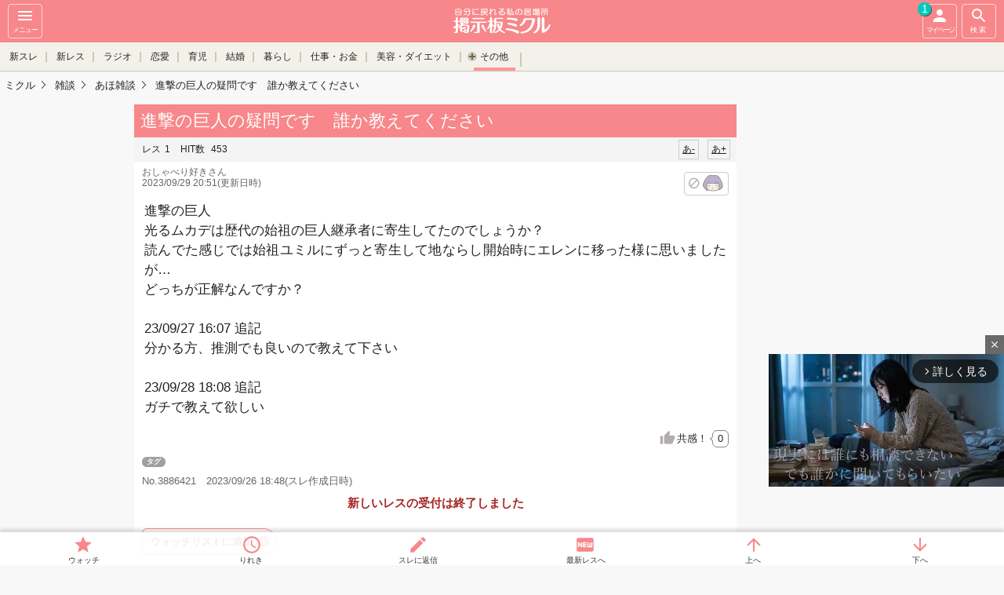

--- FILE ---
content_type: text/html; charset=UTF-8
request_url: https://mikle.jp/viewthread/3886421/
body_size: 14451
content:
<!DOCTYPE html>
<html lang="ja" class="">
  <head>
<meta charset="UTF-8" />
<title>進撃の巨人の疑問です　誰か教えてください - 進撃の巨人光るムカデは歴代の始祖の巨人継承者...</title>
<meta name="description" content="進撃の巨人光るムカデは歴代の始祖の巨人継承者に寄生してたのでしょうか？　読んでた感じでは始祖ユミルにずっと寄生して地ならし開始時にエレンに移った様に思いましたが…どっちが正解なんですか？23/09/27 " />
<meta name="keywords" content=",あほ,ばか,おしゃべり,無駄,無料,荒らし,匿名,コミュニティ,mikle,ミクル" />
<meta name="viewport" content="width=device-width, initial-scale=1,minimum-scale=1, maximum-scale=1, user-scalable=yes" />
<meta name="format-detection" content="telephone=no" />
<meta http-equiv="Cache-Control" content="max-age=1" />
      <meta property="og:type" content="article" />
      <meta property="og:url" content="https://mikle.jp/viewthread/3886421/" />
      <meta property="og:site_name" content="mikle" />
    <meta property="og:title" content="【mikle】進撃の巨人の疑問です　誰か教えてください - 進撃の巨人光るムカデは歴代の始祖の巨人継承者..." />
          <meta property="og:image" content="https://file.mikle.jp/common/images/og_image_mikle.png" />
  <meta property="og:description" content="進撃の巨人光るムカデは歴代の始祖の巨人継承者に寄生してたのでしょうか？　読んでた感じでは始祖ユミルにずっと寄生して地ならし開始時にエレンに移った様に思いましたが…どっちが正解なんですか？23/09/27 " />
  <meta name="twitter:card" content="summary" />
  <meta name="twitter:site" content="@onayamikle" />
  <link rel="icon" href="https://file.mikle.jp/images/favicon_mikle.ico" />
  <link rel="apple-touch-icon-precomposed" href="https://file.mikle.jp/images/favicon_mikle_apple_touch_icon.png" />
<link href="https://file.mikle.jp/common/css/base.css?25082001" rel="stylesheet" type="text/css" media="screen,print" />
<link href="https://file.mikle.jp/common/css/page.css?25082001" rel="stylesheet" type="text/css" media="screen,print" />
<link href="https://file.mikle.jp/common/css/parts.css?25082001" rel="stylesheet" type="text/css" media="screen,print" />
<link href="https://file.mikle.jp/common/css/improve.css?25082001" rel="stylesheet" type="text/css" media="screen,print" />
<link href="https://file.mikle.jp/common/css/header.css?25082001" rel="stylesheet" type="text/css" media="screen,print" />
<link rel="stylesheet" href="https://cdnjs.cloudflare.com/ajax/libs/font-awesome/7.0.0/css/all.min.css" integrity="sha512-DxV+EoADOkOygM4IR9yXP8Sb2qwgidEmeqAEmDKIOfPRQZOWbXCzLC6vjbZyy0vPisbH2SyW27+ddLVCN+OMzQ==" crossorigin="anonymous" referrerpolicy="no-referrer" />
<link rel="alternate" media="handheld" href="http://mikle.jp/thread/3886421/" /><link rel="canonical" href="https://mikle.jp/viewthread/3886421/" /><link rel="alternate" type="application/rss+xml" title="進撃の巨人の疑問です　誰か教えてくださいのRSS" href="https://mikle.jp/rss/?tsn=3886421" /><script src="//ajax.googleapis.com/ajax/libs/jquery/1.12.4/jquery.min.js"></script>
<script type="text/javascript" src="https://file.mikle.jp/common/js/script_v3.js?25082001"></script><!-- Global site tag (gtag.js) - Google Analytics -->
<script async src="https://www.googletagmanager.com/gtag/js?id=G-X9B4ZZB969"></script>
<script>
  window.dataLayer = window.dataLayer || [];
  function gtag(){dataLayer.push(arguments);}
  gtag('js', new Date());
  gtag('config', 'G-X9B4ZZB969');
  gtag('config', 'G-51MJ7YYZ4X');
</script>
            <script>
  gtag('event', 'contentGroup1', {'board': 'zatsudan1_81'});
  gtag('event', 'contentGroup2', {'ads': 'Adsense'});
</script>
<script type="text/javascript">
  (function(i,s,o,g,r,a,m){i['GoogleAnalyticsObject']=r;i[r]=i[r]||function(){
  (i[r].q=i[r].q||[]).push(arguments)},i[r].l=1*new Date();a=s.createElement(o),
  m=s.getElementsByTagName(o)[0];a.async=1;a.src=g;m.parentNode.insertBefore(a,m)
  })(window,document,'script','//www.google-analytics.com/analytics.js','ga');
    ga('create', 'UA-199268-26', 'auto');
  ga('require', 'linkid', 'linkid.js');
  ga('require', 'displayfeatures');
                            ga('set', 'contentGroup1', 'zatsudan1_81');
      ga('set', 'contentGroup2', 'Adsense');
  var ga_pageview_data = {};
      ga_pageview_data.dimension2 = '新着-1';
    ga_pageview_data.dimension3 = '未登録ユーザー';
  ga('send', 'pageview', ga_pageview_data);
  //unified analytics
  ga('create', 'UA-199268-55', 'auto', {'name': 'secondTracker','allowLinker': true});
  ga('secondTracker.require', 'displayfeatures');
  ga('secondTracker.require', 'linkid', 'linkid.js');
  ga('secondTracker.require', 'linker');
  ga('secondTracker.linker:autoLink', ['mikle.jp','onayamifree.com','otonach.com'] );
  if (ga_pageview_data.dimension1) ga('set', 'dimension1', ga_pageview_data.dimension1);
  if (ga_pageview_data.dimension2) ga('set', 'dimension2', ga_pageview_data.dimension2);
  if (ga_pageview_data.dimension3) ga('set', 'dimension3', ga_pageview_data.dimension3);
  ga('secondTracker.send','pageview');
</script>
<script async src="https://imp-adedge.i-mobile.co.jp/smarttags/17536/mikle.jp/default.js"></script>
<script>
  window.smarttag = window.smarttag || {cmd: []};
</script>
      <script async src="https://fundingchoicesmessages.google.com/i/pub-8693054594039171?ers=1"></script>
<script>(function() {function signalGooglefcPresent() {if (!window.frames['googlefcPresent']) {if (document.body) {const iframe = document.createElement('iframe'); iframe.style = 'width: 0; height: 0; border: none; z-index: -1000; left: -1000px; top: -1000px;'; iframe.style.display = 'none'; iframe.name = 'googlefcPresent'; document.body.appendChild(iframe);} else {setTimeout(signalGooglefcPresent, 0);}}}signalGooglefcPresent();})();</script>
  </head>
<body class="multiview bg_gray  use_browser" data-tsn="3886421" data-filepath="https://file.mikle.jp" data-th-name="スレ" data-res-name="レス" data-res-cnt="1" data-thanks-cnt="0" data-dispmultirescnt="50" data-device="pc" style="padding-bottom: 40px;">
<div class="wrapper clearFix">
<div class="wrapper_linner">
          <header id="btn-header-menu" class="header " role="banner">
      <div class="navbar">
        <div class="btn navbar__sidebar-button sidebar-menu-btn" onclick="ga('send', 'event',  'NavMenu', 'HamburgerMenu', 'Thread')">
          <svg fill="#fff" height="24" viewBox="0 0 24 24" width="24">
            <path d="M0 0h24v24H0z" fill="none"></path>
            <path d="M3 18h18v-2H3v2zm0-5h18v-2H3v2zm0-7v2h18V6H3z"></path>
          </svg><br />
          メニュー
        </div>                  <a href="/" class="navbar__logo navbar_mikle" onclick="ga('send', 'event',  'NavMenu', 'Logo', 'Thread');"></a>
        <div id="btn-header-search" class="btn navbar__search-button search-menu-btn" onclick="ga('send', 'event',  'NavMenu', 'Search', 'Thread')">
          <svg fill="#fff" height="24" viewBox="0 0 24 24" width="24">
            <path d="M15.5 14h-.79l-.28-.27C15.41 12.59 16 11.11 16 9.5 16 5.91 13.09 3 9.5 3S3 5.91 3 9.5 5.91 16 9.5 16c1.61 0 3.09-.59 4.23-1.57l.27.28v.79l5 4.99L20.49 19l-4.99-5zm-6 0C7.01 14 5 11.99 5 9.5S7.01 5 9.5 5 14 7.01 14 9.5 11.99 14 9.5 14z"></path>
            <path d="M0 0h24v24H0z" fill="none"></path>
          </svg><br />
          検索
        </div>                <a id="btn-header-mypage" class="btn navbar__mypage-button" href="/mythread/" onclick="ga('send', 'event',  'NavMenu', 'マイページ', 'Thread');ga('send', 'event',  'mythread', '新着', '新着-1');">
          <svg fill="#fff" height="24" viewBox="0 0 24 24" width="24">
            <path d="M12 12c2.21 0 4-1.79 4-4s-1.79-4-4-4-4 1.79-4 4 1.79 4 4 4zm0 2c-2.67 0-8 1.34-8 4v2h16v-2c0-2.66-5.33-4-8-4z"></path>
            <path d="M0 0h24v24H0z" fill="none"></path>
          </svg><br />
          マイページ
                      <span class="notice_count">1</span>
        </a>
      </div>
                    <div class="category_area show_cursor_left show_cursor_right">
          <div id="header_cursor_left"></div>
          <div id="header_cursor_right"></div>
          <ul id="header_category_list">
                                        <li class=""><a href="/thread/new/" onclick="ga('send', 'event',  'NavMenu', '新スレ', 'Thread')">新スレ</a></li>
              <li class=""><a href="/thread/newres/" onclick="ga('send', 'event',  'NavMenu', '新レス', 'Thread')">新レス</a></li>
              <li class=""><a href="/thread/podcast/" onclick="ga('send', 'event',  'NavMenu', 'ラジオ', 'Thread')">ラジオ</a></li>                                                                          <li class="">
                    <a class="category_link" href="#group_love" onclick="ga('send', 'event', 'NavMenu', 'コミュニティ', 'Thread')">恋愛</a>
                  </li>
                                                <li class="">
                    <a class="category_link" href="#group_family" onclick="ga('send', 'event', 'NavMenu', 'コミュニティ', 'Thread')">育児</a>
                  </li>
                                                <li class="">
                    <a class="category_link" href="#group_wedding" onclick="ga('send', 'event', 'NavMenu', 'コミュニティ', 'Thread')">結婚</a>
                  </li>
                                                                              <li class="">
                    <a class="category_link" href="#group_life" onclick="ga('send', 'event', 'NavMenu', 'コミュニティ', 'Thread')">暮らし</a>
                  </li>
                                                <li class="">
                    <a class="category_link" href="#group_work" onclick="ga('send', 'event', 'NavMenu', 'コミュニティ', 'Thread')">仕事・お金</a>
                  </li>
                                                <li class="">
                    <a class="category_link" href="#group_diet" onclick="ga('send', 'event', 'NavMenu', 'コミュニティ', 'Thread')">美容・ダイエット</a>
                  </li>
                                                                                                                                                                    <li class="category_other_trigger  category_trigger_active"><div>その他</div></li>
                                                                                                                                                                      <li class="category_other category_other_hidden category_other_first">
                      <a class="category_link" href="#group_ask" onclick="ga('send', 'event', 'NavMenu', 'コミュニティ', 'Thread')">教えて</a>
                    </li>
                                                                                                                                                                      <li class="category_other category_other_hidden">
                      <a class="category_link" href="#group_clinic" onclick="ga('send', 'event', 'NavMenu', 'コミュニティ', 'Thread')">女性の病気</a>
                    </li>
                                                                      <li class="category_other category_other_hidden">
                      <a class="category_link" href="#group_story" onclick="ga('send', 'event', 'NavMenu', 'コミュニティ', 'Thread')">小説・エッセイ投稿</a>
                    </li>
                                                                      <li class="category_other category_other_hidden">
                      <a class="category_link" href="#group_diary" onclick="ga('send', 'event', 'NavMenu', 'コミュニティ', 'Thread')">日記・仲間</a>
                    </li>
                                                                      <li class="category_other category_other_hidden active">
                      <a class="category_link" href="#group_zatsudan1" onclick="ga('send', 'event', 'NavMenu', 'コミュニティ', 'Thread')">雑談</a>
                    </li>
                                                                      <li class="category_other category_other_hidden">
                      <a class="category_link" href="#group_beginner" onclick="ga('send', 'event', 'NavMenu', 'コミュニティ', 'Thread')">シスオペ</a>
                    </li>
          </ul>
        </div>
                  <div id="header_group_list" data-page-category="Thread">
            <ul id="header_boardlist" class="clearfix">
            </ul>
            <div id="header_group_close">とじる</div>
          </div>
        <div id="TopicPathAnchor"></div>
              <div class="wrapper_right">
            <div class="wrapper_right_ad">
        <script async src="//pagead2.googlesyndication.com/pagead/js/adsbygoogle.js"></script>          <ins class="adsbygoogle"
            style="display:block"
            data-ad-client="ca-pub-8693054594039171"
            data-ad-slot="3361552672"
            data-ad-region="2"
            data-ad-format="auto"
            data-full-width-responsive="true"></ins>
          <script>
            (adsbygoogle = window.adsbygoogle || []).push({});
          </script>
              </div>
        </div>
    </header>
    <script>
    mikle.header.set();
    </script>
    <nav id="nav-sidebar" class="sidebar sidebar-left">
              <div id="side_top_area">
            <div class="side_top_post_area"><a class="btn_general " href="/thread/post/?gsn=13&bsn=81">自分のスレを立てる</a></div>
        </div>
                  <ul class="menu-list">
                  <li>
            <a href="https://accounts.mikle.jp/login/lp/?site_id=mikle"><span class="entry-icon"></span>ユーザー登録</a>
          </li>
          <li>
            <a href="/profile/"><span class="menu-icon"></span>プロフィール仮設定</a>
          </li>
          <li>
            <a href="https://accounts.mikle.jp/login/lpLogin/?site_id=mikle" onclick="ga('send', 'event',  'HamMenu', 'ログイン', 'Thread')"><span class="menu-icon"></span>ログイン</a>
          </li>
                  <li>
            <a href="/help/restart/" onclick="ga('send', 'event',  'HamMenu', 'ミクルについて', 'Thread')"><span class="q-icon"></span>ミクルについて</a>
          </li>
        <li>
          <a href="/" onclick="ga('send', 'event',  'HamMenu', 'トップへ', 'Thread')"><span class="home-icon"></span>トップへ</a>
        </li>        <li id="thread_history" data-category="Thread" style="display: none;"></li>
        <li><a href="/help/notice/">お知らせ</a></li>
                  <li>
            <a href="/thread/hot/" onclick="ga('send', 'event',  'HamMenu', '注目スレ一覧', 'Thread')">注目スレ一覧</a>
          </li>
          <li>
                              <a class="new_thread_icon" href="/thread/new/" onclick="ga('send', 'event', 'HamMenu', '新スレ一覧', 'Thread');">新スレ一覧</a>
          </li>
          <li>
                          <a class="new_res_icon" href="/thread/newres/" onclick="ga('send', 'event', 'HamMenu', '新レス一覧', 'Thread');">新レス一覧</a>
          </li>
                  <li>
            <a href="/thread/podcast/" onclick="ga('send', 'event',  'NavMenu', 'ラジオ', 'Thread')">ミクルラジオ</a>
          </li>
          <li>
            <a href="/categories/" onclick="ga('send', 'event', 'HamMenu', 'カテゴリ一覧', 'Thread');">カテゴリ一覧</a>
          </li>
        <li><a href="/help/" onclick="ga('send', 'event', 'HamMenu', 'ヘルプ', 'Thread');">ヘルプ</a></li>
                            <li class="group"><a href="//onayamifree.com/" target="_blank" onclick="ga('send', 'event',  'HamMenu', 'お悩み解決掲示板(姉妹サイト)', 'Thread')">お悩み解決掲示板<br />(姉妹サイト)</a></li>                          </ul>
    </nav>    <div id="site-overlay_area" class="site-overlay"></div>
    <button type="button" id="sidebar-menu-close-btn" class="btn close-menu sidebar-menu-btn">&nbsp;</button>
    <div id="header-searchform" class="searchform searchform-top">
      <form class="search-container" action="/search" method="get">
        <input type="text" name="q" placeholder="スレ検索" />
        <button type="submit" class="submit-search"></button>
      </form>
    </div>
    <div class="header_spacer100"></div>
<nav id="fixed_nav" class="pc ">
      <div class="fixed_list_area">
      <ul id="fixed_list_main">
      </ul>
    </div>
    <ul id="jump_buttons" class="fixed_nav_inner" style="margin-top:2px;">
      <li class="fixed_fav"><a class="mythread_add fixed_button" href="/mythread/checkadd?tsn=3886421" rel="nofollow">ウォッチ</a></li>
      <li class="fixed_history"><span id="fixed_history_button">りれき</span></li>
      <li class="fixed_postres">
                  <a href="javascript:call_resform(3886421, 0, 'N', '', '', 'thread_postres2')" class="thread_body_btn_res ">スレに返信</a>
      </li>
      <li id="fixed_nav_last_res"><a class="smooth_scroll" href="/viewthread/3886421/r1">最新レスへ</a></li>
      <li id="jump_up" class="fixed_scroll scroll_to_top"><a class="smooth_scroll" href="#thread_main">上へ</a></li>
      <li id="jump_down" class="fixed_scroll"><a class="smooth_scroll" href="#thread_bottom">下へ</a></li>
    </ul>
</nav><a name="top"></a>
<section id="content" style="padding-top: 4px;" itemtype="https://schema.org/DiscussionForumPosting" itemscope="">
  <meta itemprop="mainEntityOfPage" content="/viewthread/3886421/" />
  <meta itemprop="url" content="/viewthread/3886421/" />
      <section id="content_inner">
              <div class="TopicPath">
        <ol itemprop="Breadcrumb" itemscope="" itemtype="http://schema.org/BreadcrumbList">
                                <li itemprop="itemListElement" itemscope="" itemtype="http://schema.org/ListItem">
              <a href="https://mikle.jp/" itemprop="item"><span itemprop="name">ミクル</span></a>
              <meta itemprop="position" content="1" />
            </li>
            <li itemprop="itemListElement" itemscope="" itemtype="http://schema.org/ListItem">
              <a href="/zatsudan1/" itemprop="item"><span itemprop="name">雑談</span></a>
              <meta itemprop="position" content="2" />
            </li>
          <li itemprop="itemListElement" itemscope="" itemtype="http://schema.org/ListItem">
            <a href="/listp/81/" itemprop="item"><span itemprop="name">あほ雑談</span></a>
            <meta itemprop="position" content="3" />
          </li>
          <li itemprop="itemListElement" itemscope="" itemtype="http://schema.org/ListItem">
            <a href="/viewthread/3886421/" itemprop="item"><span itemprop="name">進撃の巨人の疑問です　誰か教えてください</span></a>
            <meta itemprop="position" content="4" />
          </li>
        </ol>
      </div>                <div id="thread_main" class="jump_point" data-fontsize="0" data-fontcolor="">
        <h1 id="thread_title" class="bh" itemprop="headline">進撃の巨人の疑問です　誰か教えてください</h1>
        <div data-nosnippet="true">
          <p class="logTxt resizable_small_body">
            <span itemprop="agentInteractionStatistic" itemtype="https://schema.org/InteractionCounter" itemscope="">
              <span itemprop="interactionType" content="https://schema.org/WriteAction">レス</span><span itemprop="userInteractionCount">1</span>
                          </span>
            <span itemprop="agentInteractionStatistic" itemtype="https://schema.org/InteractionCounter" itemscope=""><span itemprop="interactionType" content="https://schema.org/FindAction">HIT数</span> <span itemprop="userInteractionCount">453</span></span>
            <a id="jfontsize-plus" class="jfontsize-button" href="#">あ+</a>
            <a id="jfontsize-minus" class="jfontsize-button" href="#">あ-</a>
          </p>
          <p class="post_data" style="float:left">
            <span class="" itemprop="author" itemtype="https://schema.org/Person" itemscope="">
            <span class="" itemprop="name">おしゃべり好きさん</span></span><br /> 2023/09/29 20:51(更新日時)
          </p>
          <span class="btn-violate btn-violate-icon" style="margin: 7px 10px 0;" data-url="/penalty/voteok?tsn=3886421&amp;num=0&amp;reason=100&amp;json=1"></span>
        </div>
        <p id="thread_body_all2" class="postExcerpt resizable_body " itemprop="text">進撃の巨人<br />
光るムカデは歴代の始祖の巨人継承者に寄生してたのでしょうか？　<br />
読んでた感じでは始祖ユミルにずっと寄生して地ならし開始時にエレンに移った様に思いましたが…<br />
どっちが正解なんですか？<br /><br />23/09/27 16:07 追記<br />分かる方、推測でも良いので教えて下さい<br /><br />23/09/28 18:08 追記<br />ガチで教えて欲しい<br />
        </p>
          <ul class="PostLinkList01">
    <li class="sympathy_btn" itemprop="agentInteractionStatistic" itemtype="https://schema.org/InteractionCounter" itemscope="">
      <a href="javascript:mikle.sympathy.vote(3886421, 0)" itemprop="interactionType" content="https://schema.org/LikeAction">共感！<span id="sympathy_count" itemprop="userInteractionCount">0</span></a>
    </li>
      </ul>
  <div id="thread_postres1"></div>
  <div id="threadbody_tag" class="tagList01">
    <p class="resizable_small_body">タグ</p>
    <ul>
                  <li class="resizable_small_body"><a href="/zatsudan1/search//"></a></li>
    </ul>
  </div>
      <div id="thread_posttime" style="color: #666; padding: 0 10px 10px;">No.3886421　<span itemprop="datePublished" content="2023-09-26T18:48:25+09:00">2023/09/26 18:48</span>(スレ作成日時)</div>
          <p id="thread_body_fold"></p>
          <div class="btnListRes">
          <p class="error alignCenter"><em>新しいレスの受付は終了しました</em></p>
  </div>
        <ul class="action_btn_list">
      <li><a class="mythread_add mythread_add_change_text" href="/mythread/checkadd?tsn=3886421" onclick="ga('send', 'event', 'ウォッチ', '雑談', 'スレ本文下')" rel="nofollow">ウォッチリストに追加</a></li>
    </ul>
                                              </div>
          <div style="margin: 0 auto; text-align: center;">
      <div id="sakusaku_admid">
                              <ins class="adsbygoogle ad_rect"
              style="display:inline-block;"
              data-ad-client="ca-pub-8693054594039171"
              data-ad-slot="3718656301"
              data-ad-region="3"
              data-ad-format="auto"></ins>
            <script>
              (adsbygoogle = window.adsbygoogle || []).push({});
            </script>
                </div>
    </div>
  <div class="pagenation">
	<div class="pagenation_inner">
  <ul class="pagenation_num_list">
      <li class="pagenation_num_list_current"><a href="/viewthread/3886421/p1/">1</a></li>
  </ul>
	</div>
</div>
<dl class="res_filter usual_blocks">
  <dd class="select"><a href="/viewthread/3886421/">投稿順</a></dd>
  <dd ><a href="/viewthread/3886421/new/" rel="nofollow">新着順</a></dd>
        <dd ><a href="/viewthread/3886421/fusen/" rel="nofollow">付箋</a></dd>
</dl>
  <div class="usual_blocks">
    該当のレスが一つもありません。
  </div>
  <div class="pagenation">
	<div class="pagenation_inner">
  <ul class="pagenation_num_list">
      <li class="pagenation_num_list_current"><a href="/viewthread/3886421/p1/">1</a></li>
  </ul>
	</div>
</div>
  <dl class="res_filter usual_blocks">
  <dd class="select"><a href="/viewthread/3886421/">投稿順</a></dd>
  <dd ><a href="/viewthread/3886421/new/" rel="nofollow">新着順</a></dd>
        <dd ><a href="/viewthread/3886421/fusen/" rel="nofollow">付箋</a></dd>
</dl>
<div id="thread_postres2"></div>
<div class="thread_res_post_btn">
  </div>
<ul class="action_btn_list">
  <li><a class="mythread_add mythread_add_change_text" href="/mythread/checkadd?tsn=3886421" onclick="ga('send', 'event', 'ウォッチ', '雑談', 'レス下部')" rel="nofollow">ウォッチリストに追加</a></li>
      <li><a href="javascript:view_other_thread_menu();" style="cursor:touch; padding: 8px 10px;border-radius: 12px;border: 1px solid #f7878a;text-decoration: none;color: #33000f;background: #fff;">その他メニュー▼</a></li>
</ul>
  <div class="navBlock01" id="other_thread_menu" style="display:none;">
    <ul class="navList01">
      <li><a href="/thread/3886421/list/">レス一覧</a></li>
      <li><a href="/thread/3886421/ressearch">レス検索</a></li>
      <li><a href="/viewthread/3886421/">このスレのトップへ</a></li>
            <li><a href="/list/81/">あほ雑談トップへ</a></li>
              <li><a href="/zatsudan1/">雑談掲示板トップへ</a></li>
          </ul>
  </div>
  <ul class="socialBtnsFull">
    <li class="socialBtnsFacebook"><a href="http://www.facebook.com/share.php?u=https://mikle.jp/viewthread/3886421/" onclick="window.open(this.href, 'FBwindow', 'width=650, height=450, menubar=no, toolbar=no, scrollbars=yes'); return false;"><span>シェア</span></a></li>
    <li class="socialBtnsTwitter"><a href="http://twitter.com/share?url=https://mikle.jp/viewthread/3886421/&amp;text=【掲示板ミクル】あほ雑談:進撃の巨人の疑問です　誰か教えてください" target="_blank"><span>ツイート</span></a></li>
  </ul>
<div class="searchBox">
<form action="/search" method="get">
<input type="text" name="q" value="" class="form_search" placeholder="スレ検索" /><button type="submit">検索</button>
</form>
</div>
<div class="ad">
        <style type="text/css">
        .ad_rect{width:300px; height:250px;}
        @media(min-width:340px){.ad_rect{width:336px; height:280px;}}
      </style>
                  <ins class="adsbygoogle ad_rect"
          style="display:inline-block;"
          data-ad-client="ca-pub-8693054594039171"
          data-ad-slot="4916187907"
          data-ad-region="4"
          data-ad-format="auto"></ins>
        <script>
          (adsbygoogle = window.adsbygoogle || []).push({});
        </script>
      </div>
  <div class="btnListRes">
          <p class="error alignCenter"><em>新しいレスの受付は終了しました</em></p>
  </div>
      </section>  <div class="restart_banner"><a href="/help/restart/"><mark class="marker">いいアドバイスをたくさん貰うには？</mark></a></div>
<div id="prev_next_thread_bottom" class="jump_point"></div>
<section class="rows_color_list">
  </section><section id="recommend_thread_bottom" class="rows_color_list">
  </section>
<section id="board_threadlist">
<h3 class="bh2">あほ雑談掲示板のスレ一覧</h3>
<p class="noteTxt" style="font-size: 12px;">
  おバカよ😜集まれ。あほ雑談。暇つぶし。
</p>
<div class="sortArea">
  <ul class="capsule_nav">
    <li class="sortArea_updatetime capsule_nav_on">レス新</li>
    <li class="sortArea_hit">人気</li>
    <li class="sortArea_posttime">スレ新</li>
    <li class="sortArea_ascres">レス少</li>
  </ul>
  <ul class="sortArea_inner check_like_links">
    <li>
      <span class="check_like_link">閲覧専用のスレを見る</span>
    </li>
  </ul>
</div>
  <ul class="threadlists">
    <li class="board_threadlist_open">
        <ul class="sort_posttime  card_list">
            <li class="card">
              <a href="https://mikle.jp/viewthread/4418819/">
                                                <div class="card_thumb_right">
                                    在日チョンコウの新井浩文こと朴慶培（パク・キョンベ）                </div>
                                                <div class="card_detail">
                  <span class="res_num res_balloon" title="レス数">0レス</span>
                  <span class="hit_num" title="HIT数">33HIT</span>
                  <time>
                    2026.01.19  13:43                  </time>
                  <span class="nickname">
                    おしゃべり好きさん                                      </span>
                                                                                        </div>
              </a>
            </li>
            <li class="card">
              <a href="https://mikle.jp/viewthread/4418538/">
                                                <div class="card_thumb_right">
                                    寒さ                </div>
                                                <div class="card_detail">
                  <span class="res_num res_balloon" title="レス数">11レス</span>
                  <span class="hit_num" title="HIT数">82HIT</span>
                  <time>
                    2026.01.18  19:10                  </time>
                  <span class="nickname">
                    おしゃべり好きさん                                          (♀)
                  </span>
                                                                                        </div>
              </a>
            </li>
            <li class="card">
              <a href="https://mikle.jp/viewthread/4418461/">
                                                <div class="card_thumb_right">
                                    ミクル                </div>
                                                <div class="card_detail">
                  <span class="res_num res_balloon" title="レス数">13レス</span>
                  <span class="hit_num" title="HIT数">239HIT</span>
                  <time>
                    2026.01.18  15:29                  </time>
                  <span class="nickname">
                    おしゃべり好きさん                                      </span>
                                                                                        </div>
              </a>
            </li>
            <li class="card">
              <a href="https://mikle.jp/viewthread/4418415/">
                                                <div class="card_thumb_right">
                                    どうして今時の新卒の新人って。                </div>
                                                <div class="card_detail">
                  <span class="res_num res_balloon" title="レス数">2レス</span>
                  <span class="hit_num" title="HIT数">76HIT</span>
                  <time>
                    2026.01.18  13:41                  </time>
                  <span class="nickname">
                    おしゃべり好きさん                                      </span>
                                                                                        </div>
              </a>
            </li>
            <li class="card">
              <a href="https://mikle.jp/viewthread/4418399/">
                                                <div class="card_thumb_right">
                                    今日も                </div>
                                                <div class="card_detail">
                  <span class="res_num res_balloon" title="レス数">3レス</span>
                  <span class="hit_num" title="HIT数">54HIT</span>
                  <time>
                    2026.01.18  13:04                  </time>
                  <span class="nickname">
                    りゅう                                          (30代
♂)
                  </span>
                                                                                        </div>
              </a>
            </li>
          </ul>
        <ul class="sort_updatetime on card_list">
            <li class="card">
              <a href="https://mikle.jp/viewthread/4418349/">
                                                <div class="card_thumb_right">
                                    ゆるっと会話をしませんか🪴                </div>
                                                  <p class="card_lastres res_balloon">アップデートをすると、大抵、見た事のないアプリが増えていて、いつもびび…(ミクルファンさん0)</p>
                <div class="card_detail">
                  <span class="res_num res_balloon" title="レス数">6レス</span>
                  <span class="hit_num" title="HIT数">72HIT</span>
                  <time>
                    2026.01.19  16:47                  </time>
                  <span class="nickname">
                    ミクルファンさん                                          (♀)
                  </span>
                                                                                        </div>
              </a>
            </li>
            <li class="card">
              <a href="https://mikle.jp/viewthread/4417303/">
                                                <div class="card_thumb_right">
                                    ニュース、備忘録、メモ帳、のようなもの。                </div>
                                                  <p class="card_lastres res_balloon">うむ、全然HIT数伸びないな
やっほー、今日もぼっち絶好調だ✌️(自由なパンダさん0)</p>
                <div class="card_detail">
                  <span class="res_num res_balloon" title="レス数">13レス</span>
                  <span class="hit_num" title="HIT数">71HIT</span>
                  <time>
                    2026.01.19  15:10                  </time>
                  <span class="nickname">
                    自由なパンダさん                                      </span>
                                                                                        </div>
              </a>
            </li>
            <li class="card">
              <a href="https://mikle.jp/viewthread/4415235/">
                                                <div class="card_thumb_right">
                                    絵文字しりとり!                </div>
                                                  <p class="card_lastres res_balloon">数秘紋・積雷分離⚡️(匿名さん297)</p>
                <div class="card_detail">
                  <span class="res_num res_balloon" title="レス数">500レス</span>
                  <span class="hit_num" title="HIT数">4865HIT</span>
                  <time>
                    2026.01.19  14:31                  </time>
                  <span class="nickname">
                    通りすがりさん                                      </span>
                                                                                        </div>
              </a>
            </li>
            <li class="card">
              <a href="https://mikle.jp/viewthread/4095449/">
                                                <div class="card_thumb_right">
                                    北海道とアイヌ民族                </div>
                                                  <p class="card_lastres res_balloon">AIによる概要だと縄文人の末裔がアイヌ民族だと言われているみたいなので…(おしゃべり好きさん0)</p>
                <div class="card_detail">
                  <span class="res_num res_balloon" title="レス数">27レス</span>
                  <span class="hit_num" title="HIT数">729HIT</span>
                  <time>
                    2026.01.19  14:15                  </time>
                  <span class="nickname">
                    おしゃべり好きさん                                          (30代
♂)
                  </span>
                                                                                        </div>
              </a>
            </li>
            <li class="card">
              <a href="https://mikle.jp/viewthread/4418366/">
                                                <div class="card_thumb_right">
                                    バンダさんもいなくなった                </div>
                                                  <p class="card_lastres res_balloon">世間の皆さんそんなにパンダに興味あるの？
私の周囲には、パンダがいな…(匿名さん7)</p>
                <div class="card_detail">
                  <span class="res_num res_balloon" title="レス数">7レス</span>
                  <span class="hit_num" title="HIT数">100HIT</span>
                  <time>
                    2026.01.19  13:46                  </time>
                  <span class="nickname">
                    たかさき                                          (60代
♂)
                  </span>
                                                                                        </div>
              </a>
            </li>
          </ul>
        <ul class="sort_hit  card_list">
            <li class="card">
              <a href="https://mikle.jp/viewthread/4415235/">
                                                <div class="card_thumb_right">
                                    絵文字しりとり!                </div>
                                                <div class="card_detail">
                  <span class="res_num res_balloon" title="レス数">500レス</span>
                  <span class="hit_num" title="HIT数">4865HIT</span>
                  <time>
                    2026.01.19  14:31                  </time>
                  <span class="nickname">
                    通りすがりさん                                      </span>
                                                                                        </div>
              </a>
            </li>
            <li class="card">
              <a href="https://mikle.jp/viewthread/4404008/">
                                                  <div class="card_thumb">
                    <img data-src="//s3-ap-northeast-1.amazonaws.com/img.mikle.jp/4404008/24/eniYX7Zq_thumb.jpeg" class="thumb lazyload" loading="lazy" decoding="async" alt="" />
                  </div>
                <div class="card_thumb_right">
                                    みんなの雑談部屋（いらっしゃいませ～）                </div>
                                                <div class="card_detail">
                  <span class="res_num res_balloon" title="レス数">199レス</span>
                  <span class="hit_num" title="HIT数">2946HIT</span>
                  <time>
                    2026.01.19  05:02                  </time>
                  <span class="nickname">
                    匿名さん                                      </span>
                                                                                        </div>
              </a>
            </li>
            <li class="card">
              <a href="https://mikle.jp/viewthread/4400893/">
                                                  <div class="card_thumb">
                    <img data-src="https://farm66.staticflickr.com/65535/54998293282_a66b7bffbf_q.jpg" class="thumb lazyload" loading="lazy" decoding="async" alt="" />
                  </div>
                <div class="card_thumb_right">
                                    お話5                </div>
                                                <div class="card_detail">
                  <span class="res_num res_balloon" title="レス数">204レス</span>
                  <span class="hit_num" title="HIT数">4269HIT</span>
                  <time>
                    2026.01.17  17:08                  </time>
                  <span class="nickname">
                    ひろみ                                          (40代
♀)
                  </span>
                                                                                        </div>
              </a>
            </li>
            <li class="card">
              <a href="https://mikle.jp/viewthread/4414781/">
                                                  <div class="card_thumb">
                    <img data-src="https://farm66.staticflickr.com/65535/55030783890_83cd288a82_q.jpg" class="thumb lazyload" loading="lazy" decoding="async" alt="" />
                  </div>
                <div class="card_thumb_right">
                                    生きる意味とはなんぞや…                </div>
                                                <div class="card_detail">
                  <span class="res_num res_balloon" title="レス数">133レス</span>
                  <span class="hit_num" title="HIT数">1255HIT</span>
                  <time>
                    2026.01.18  19:01                  </time>
                  <span class="nickname">
                    自由なパンダさん                                      </span>
                                                                                        </div>
              </a>
            </li>
            <li class="card">
              <a href="https://mikle.jp/viewthread/4412599/">
                                                  <div class="card_thumb">
                    <img data-src="//s3-ap-northeast-1.amazonaws.com/img.mikle.jp/4412599/114/AyUgmvcy_thumb.jpeg" class="thumb lazyload" loading="lazy" decoding="async" alt="" />
                  </div>
                <div class="card_thumb_right">
                                    お友達になりましょう148                </div>
                                                <div class="card_detail">
                  <span class="res_num res_balloon" title="レス数">115レス</span>
                  <span class="hit_num" title="HIT数">1169HIT</span>
                  <time>
                    2026.01.19  06:46                  </time>
                  <span class="nickname">
                    サトシ                                          (30代
♂)
                  </span>
                                                                                        </div>
              </a>
            </li>
          </ul>
        <ul class="sort_ascres  card_list">
            <li class="card">
              <a href="https://mikle.jp/viewthread/4418819/">
                                                <div class="card_thumb_right">
                                    在日チョンコウの新井浩文こと朴慶培（パク・キョンベ）                </div>
                                                <div class="card_detail">
                  <span class="res_num res_balloon" title="レス数">0レス</span>
                  <span class="hit_num" title="HIT数">31HIT</span>
                  <time>
                    2026.01.19  13:43                  </time>
                  <span class="nickname">
                    おしゃべり好きさん                                      </span>
                                                                                        </div>
              </a>
            </li>
            <li class="card">
              <a href="https://mikle.jp/viewthread/4417612/">
                                                <div class="card_thumb_right">
                                    メディアとソーシャル・ネットワーキング・サービス                </div>
                                                <div class="card_detail">
                  <span class="res_num res_balloon" title="レス数">0レス</span>
                  <span class="hit_num" title="HIT数">19HIT</span>
                  <time>
                    2026.01.16  13:54                  </time>
                  <span class="nickname">
                    おしゃべり好きさん                                      </span>
                                                                                        </div>
              </a>
            </li>
            <li class="card">
              <a href="https://mikle.jp/viewthread/4417211/">
                                                <div class="card_thumb_right">
                                    アイナナ7️⃣                </div>
                                                <div class="card_detail">
                  <span class="res_num res_balloon" title="レス数">0レス</span>
                  <span class="hit_num" title="HIT数">33HIT</span>
                  <time>
                    2026.01.15  10:34                  </time>
                  <span class="nickname">
                    匿名さん                                      </span>
                                                                                        </div>
              </a>
            </li>
            <li class="card">
              <a href="https://mikle.jp/viewthread/4417059/">
                                                <div class="card_thumb_right">
                                    暗記科目となれば暗記道具が欠かせない                </div>
                                                <div class="card_detail">
                  <span class="res_num res_balloon" title="レス数">0レス</span>
                  <span class="hit_num" title="HIT数">40HIT</span>
                  <time>
                    2026.01.14  21:25                  </time>
                  <span class="nickname">
                    ゴシップ好きさん                                      </span>
                                                                                        </div>
              </a>
            </li>
            <li class="card">
              <a href="https://mikle.jp/viewthread/4416684/">
                                                <div class="card_thumb_right">
                                    学校の友達トラブル                </div>
                                                <div class="card_detail">
                  <span class="res_num res_balloon" title="レス数">0レス</span>
                  <span class="hit_num" title="HIT数">72HIT</span>
                  <time>
                    2026.01.15  13:09                  </time>
                  <span class="nickname">
                    おしゃべり好きさん                                      </span>
                                                                                        </div>
              </a>
            </li>
          </ul>
      </li>
    <li class="board_threadlist_close">
        <ul class="sort_posttime  card_list">
            <li class="card">
              <a href="https://mikle.jp/viewthread/4416336/">
                <span class="read_only">閲覧専用</span>
                                <div class="card_thumb_right">
                                    老害                </div>
                                                <div class="card_detail">
                  <span class="res_num res_balloon" title="レス数">5レス</span>
                  <span class="hit_num" title="HIT数">87HIT</span>
                  <time>
                    2026.01.12  20:44                  </time>
                  <span class="nickname">
                    おしゃべり好きさん                                      </span>
                                                                                        </div>
              </a>
            </li>
            <li class="card">
              <a href="https://mikle.jp/viewthread/4412162/">
                <span class="read_only">閲覧専用</span>
                                <div class="card_thumb_right">
                                    【午年】馬といえば                </div>
                                                <div class="card_detail">
                  <span class="res_num res_balloon" title="レス数">10レス</span>
                  <span class="hit_num" title="HIT数">128HIT</span>
                  <time>
                    2026.01.01  20:33                  </time>
                  <span class="nickname">
                    おしゃべり好きさん                                      </span>
                                                                                        </div>
              </a>
            </li>
            <li class="card">
              <a href="https://mikle.jp/viewthread/4411955/">
                <span class="read_only">閲覧専用</span>
                                <div class="card_thumb_right">
                                    特別に思えたカフェ                </div>
                                                <div class="card_detail">
                  <span class="res_num res_balloon" title="レス数">2レス</span>
                  <span class="hit_num" title="HIT数">82HIT</span>
                  <time>
                    2026.01.01  10:00                  </time>
                  <span class="nickname">
                    おしゃべり好きさん                                          (♀)
                  </span>
                                                                                        </div>
              </a>
            </li>
            <li class="card">
              <a href="https://mikle.jp/viewthread/4411701/">
                <span class="read_only">閲覧専用</span>
                                <div class="card_thumb_right">
                                    なんみょうほうれんげきょう                </div>
                                                <div class="card_detail">
                  <span class="res_num res_balloon" title="レス数">3レス</span>
                  <span class="hit_num" title="HIT数">79HIT</span>
                  <time>
                    2025.12.31  18:07                  </time>
                  <span class="nickname">
                    おしゃべり好きさん                                          (♀)
                  </span>
                                                                                        </div>
              </a>
            </li>
            <li class="card">
              <a href="https://mikle.jp/viewthread/4411261/">
                <span class="read_only">閲覧専用</span>
                                <div class="card_thumb_right">
                                    境界知能                </div>
                                                <div class="card_detail">
                  <span class="res_num res_balloon" title="レス数">8レス</span>
                  <span class="hit_num" title="HIT数">201HIT</span>
                  <time>
                    2025.12.30  15:57                  </time>
                  <span class="nickname">
                    おしゃべり好きさん                                      </span>
                                                                                        </div>
              </a>
            </li>
          </ul>
        <ul class="sort_updatetime on card_list">
            <li class="card">
              <a href="https://mikle.jp/viewthread/4394299/">
                <span class="read_only">閲覧専用</span>
                                <div class="card_thumb_right">
                                    少年誌で連載されたエッチ漫画作品を挙げるスレ                </div>
                                                  <p class="card_lastres res_balloon">ウイングマン　桂正和　　

ヒーロー物なのにやたらエッチな描写が多…(匿名さん)</p>
                <div class="card_detail">
                  <span class="res_num res_balloon" title="レス数">15レス</span>
                  <span class="hit_num" title="HIT数">263HIT</span>
                  <time>
                    2026.01.18  06:19                  </time>
                  <span class="nickname">
                    匿名さん                                      </span>
                                                                                        </div>
              </a>
            </li>
            <li class="card">
              <a href="https://mikle.jp/viewthread/4405294/">
                <span class="read_only">閲覧専用</span>
                                <div class="card_thumb_right">
                                    一発屋の歌手                </div>
                                                  <p class="card_lastres res_balloon">リゲインでしたっけ？
ビジネスマン？(社会人さん21)</p>
                <div class="card_detail">
                  <span class="res_num res_balloon" title="レス数">25レス</span>
                  <span class="hit_num" title="HIT数">419HIT</span>
                  <time>
                    2026.01.17  16:20                  </time>
                  <span class="nickname">
                    ゴシップ好きさん                                      </span>
                                                                                        </div>
              </a>
            </li>
            <li class="card">
              <a href="https://mikle.jp/viewthread/4416336/">
                <span class="read_only">閲覧専用</span>
                                <div class="card_thumb_right">
                                    老害                </div>
                                                  <p class="card_lastres res_balloon">いつか行く道。(匿名さん5)</p>
                <div class="card_detail">
                  <span class="res_num res_balloon" title="レス数">5レス</span>
                  <span class="hit_num" title="HIT数">87HIT</span>
                  <time>
                    2026.01.13  04:44                  </time>
                  <span class="nickname">
                    おしゃべり好きさん                                      </span>
                                                                                        </div>
              </a>
            </li>
            <li class="card">
              <a href="https://mikle.jp/viewthread/4412162/">
                <span class="read_only">閲覧専用</span>
                                <div class="card_thumb_right">
                                    【午年】馬といえば                </div>
                                                  <p class="card_lastres res_balloon">馬頭鬼

(遊戯王)

アンデットデッキ持ってるのにすっかり存…(おしゃべり好きさん0)</p>
                <div class="card_detail">
                  <span class="res_num res_balloon" title="レス数">10レス</span>
                  <span class="hit_num" title="HIT数">128HIT</span>
                  <time>
                    2026.01.12  20:02                  </time>
                  <span class="nickname">
                    おしゃべり好きさん                                      </span>
                                                                                        </div>
              </a>
            </li>
            <li class="card">
              <a href="https://mikle.jp/viewthread/4411261/">
                <span class="read_only">閲覧専用</span>
                                <div class="card_thumb_right">
                                    境界知能                </div>
                                                  <p class="card_lastres res_balloon">世界中の25万人以上の子どもを対象とした大規模な研究の結果、科学者らは…(雑学王さん5)</p>
                <div class="card_detail">
                  <span class="res_num res_balloon" title="レス数">8レス</span>
                  <span class="hit_num" title="HIT数">201HIT</span>
                  <time>
                    2026.01.06  14:38                  </time>
                  <span class="nickname">
                    おしゃべり好きさん                                      </span>
                                                                                        </div>
              </a>
            </li>
          </ul>
        <ul class="sort_hit  card_list">
            <li class="card">
              <a href="https://mikle.jp/viewthread/4415235/">
                                                <div class="card_thumb_right">
                                    絵文字しりとり!                </div>
                                                <div class="card_detail">
                  <span class="res_num res_balloon" title="レス数">500レス</span>
                  <span class="hit_num" title="HIT数">4865HIT</span>
                  <time>
                    2026.01.19  14:31                  </time>
                  <span class="nickname">
                    通りすがりさん                                      </span>
                                                                                        </div>
              </a>
            </li>
            <li class="card">
              <a href="https://mikle.jp/viewthread/4404008/">
                                                  <div class="card_thumb">
                    <img data-src="//s3-ap-northeast-1.amazonaws.com/img.mikle.jp/4404008/24/eniYX7Zq_thumb.jpeg" class="thumb lazyload" loading="lazy" decoding="async" alt="" />
                  </div>
                <div class="card_thumb_right">
                                    みんなの雑談部屋（いらっしゃいませ～）                </div>
                                                <div class="card_detail">
                  <span class="res_num res_balloon" title="レス数">199レス</span>
                  <span class="hit_num" title="HIT数">2946HIT</span>
                  <time>
                    2026.01.19  05:02                  </time>
                  <span class="nickname">
                    匿名さん                                      </span>
                                                                                        </div>
              </a>
            </li>
            <li class="card">
              <a href="https://mikle.jp/viewthread/4400893/">
                                                  <div class="card_thumb">
                    <img data-src="https://farm66.staticflickr.com/65535/54998293282_a66b7bffbf_q.jpg" class="thumb lazyload" loading="lazy" decoding="async" alt="" />
                  </div>
                <div class="card_thumb_right">
                                    お話5                </div>
                                                <div class="card_detail">
                  <span class="res_num res_balloon" title="レス数">204レス</span>
                  <span class="hit_num" title="HIT数">4269HIT</span>
                  <time>
                    2026.01.17  17:08                  </time>
                  <span class="nickname">
                    ひろみ                                          (40代
♀)
                  </span>
                                                                                        </div>
              </a>
            </li>
            <li class="card">
              <a href="https://mikle.jp/viewthread/4414781/">
                                                  <div class="card_thumb">
                    <img data-src="https://farm66.staticflickr.com/65535/55030783890_83cd288a82_q.jpg" class="thumb lazyload" loading="lazy" decoding="async" alt="" />
                  </div>
                <div class="card_thumb_right">
                                    生きる意味とはなんぞや…                </div>
                                                <div class="card_detail">
                  <span class="res_num res_balloon" title="レス数">133レス</span>
                  <span class="hit_num" title="HIT数">1255HIT</span>
                  <time>
                    2026.01.18  19:01                  </time>
                  <span class="nickname">
                    自由なパンダさん                                      </span>
                                                                                        </div>
              </a>
            </li>
            <li class="card">
              <a href="https://mikle.jp/viewthread/4412599/">
                                                  <div class="card_thumb">
                    <img data-src="//s3-ap-northeast-1.amazonaws.com/img.mikle.jp/4412599/114/AyUgmvcy_thumb.jpeg" class="thumb lazyload" loading="lazy" decoding="async" alt="" />
                  </div>
                <div class="card_thumb_right">
                                    お友達になりましょう148                </div>
                                                <div class="card_detail">
                  <span class="res_num res_balloon" title="レス数">115レス</span>
                  <span class="hit_num" title="HIT数">1169HIT</span>
                  <time>
                    2026.01.19  06:46                  </time>
                  <span class="nickname">
                    サトシ                                          (30代
♂)
                  </span>
                                                                                        </div>
              </a>
            </li>
          </ul>
        <ul class="sort_ascres  card_list">
            <li class="card">
              <a href="https://mikle.jp/viewthread/4409934/">
                <span class="read_only">閲覧専用</span>
                                <div class="card_thumb_right">
                                    香水の料が煙草の煙りぐらいハッキリする                </div>
                                                <div class="card_detail">
                  <span class="res_num res_balloon" title="レス数">1レス</span>
                  <span class="hit_num" title="HIT数">52HIT</span>
                  <time>
                    2025.12.27  05:09                  </time>
                  <span class="nickname">
                    おしゃべり好きさん                                          (♀)
                  </span>
                                                                                        </div>
              </a>
            </li>
            <li class="card">
              <a href="https://mikle.jp/viewthread/4409191/">
                <span class="read_only">閲覧専用</span>
                                <div class="card_thumb_right">
                                    かーいかいかいかーいかいかい                </div>
                                                <div class="card_detail">
                  <span class="res_num res_balloon" title="レス数">1レス</span>
                  <span class="hit_num" title="HIT数">46HIT</span>
                  <time>
                    2025.12.25  11:31                  </time>
                  <span class="nickname">
                    おしゃべり好きさん                                          (♀)
                  </span>
                                                                                        </div>
              </a>
            </li>
            <li class="card">
              <a href="https://mikle.jp/viewthread/4406845/">
                <span class="read_only">閲覧専用</span>
                                <div class="card_thumb_right">
                                    クリスマスを前に... ➰🍂                </div>
                                                <div class="card_detail">
                  <span class="res_num res_balloon" title="レス数">1レス</span>
                  <span class="hit_num" title="HIT数">78HIT</span>
                  <time>
                    2025.12.19  18:00                  </time>
                  <span class="nickname">
                    通りすがりさん                                      </span>
                                                                                        </div>
              </a>
            </li>
            <li class="card">
              <a href="https://mikle.jp/viewthread/4402355/">
                <span class="read_only">閲覧専用</span>
                                <div class="card_thumb_right">
                                    愛は癒される                </div>
                                                <div class="card_detail">
                  <span class="res_num res_balloon" title="レス数">1レス</span>
                  <span class="hit_num" title="HIT数">83HIT</span>
                  <time>
                    2025.12.08  00:35                  </time>
                  <span class="nickname">
                    おしゃべり好きさん                                          (♀)
                  </span>
                                                                                        </div>
              </a>
            </li>
            <li class="card">
              <a href="https://mikle.jp/viewthread/4402342/">
                <span class="read_only">閲覧専用</span>
                                <div class="card_thumb_right">
                                    あほ雑談が一番気楽                </div>
                                                <div class="card_detail">
                  <span class="res_num res_balloon" title="レス数">1レス</span>
                  <span class="hit_num" title="HIT数">110HIT</span>
                  <time>
                    2025.12.08  00:37                  </time>
                  <span class="nickname">
                    おしゃべり好きさん                                          (♀)
                  </span>
                                                                                        </div>
              </a>
            </li>
          </ul>
      </li>
  </ul>  <div class="ad" style="margin-top: 20px;">
      <div style="margin-bottom: 10px; text-align:center;"><div id="ad-sakufoot1">
                        <!-- ミクル_さくさくフット1_rsp -->
          <ins class="adsbygoogle"
            style="display:block"
            data-ad-client="ca-pub-8693054594039171"
            data-ad-slot="6811723505"
            data-ad-region="5"
            data-ad-format="auto"></ins>
          <script>
            (adsbygoogle = window.adsbygoogle || []).push({});
          </script>
            </div></div>
      </div></section> 
<section id="poodcast_threadlist">
  <h3 class="bh2">新着のミクルラジオ一覧</h3>
  <ul class="card_list" style="display: block;">
          <li class="card">
        <a href="https://mikle.jp/viewthread/4416310/">
                              <div class="card_thumb_right">
            好意を持って深く関わった男性との関係について悩んでいます。          </div>
          <div class="card_detail">
            <span class="res_num res_balloon" title="レス数">57レス</span>
            <span class="hit_num" title="HIT数">1215HIT</span>
            <time> 2026.01.18  12:40 </time>
            <span class="nickname">
              匿名さん                              (20代
                 女性
)
            </span>
                                                          </div>
        </a>
      </li>
            <li class="card">
        <a href="https://mikle.jp/viewthread/4414611/">
                              <div class="card_thumb_right">
            すごく年上のお姉さんを好きになりました          </div>
          <div class="card_detail">
            <span class="res_num res_balloon" title="レス数">52レス</span>
            <span class="hit_num" title="HIT数">1646HIT</span>
            <time> 2026.01.15  22:17 </time>
            <span class="nickname">
              片思い中さん                              (30代
                 男性
)
            </span>
                                                          </div>
        </a>
      </li>
            <li class="card">
        <a href="https://mikle.jp/viewthread/4413444/">
                              <div class="card_thumb_right">
            マッチングアプリ          </div>
          <div class="card_detail">
            <span class="res_num res_balloon" title="レス数">29レス</span>
            <span class="hit_num" title="HIT数">668HIT</span>
            <time> 2026.01.07  08:35 </time>
            <span class="nickname">
              匿名さん                              (30代
                 女性
)
            </span>
                                                          </div>
        </a>
      </li>
            <li class="card">
        <a href="https://mikle.jp/viewthread/4412664/">
                              <div class="card_thumb_right">
            愛情は伝わるけど将来が見えない彼女に冷めてきた          </div>
          <div class="card_detail">
            <span class="res_num res_balloon" title="レス数">27レス</span>
            <span class="hit_num" title="HIT数">812HIT</span>
            <time> 2026.01.17  12:08 </time>
            <span class="nickname">
              恋愛中さん                              (20代
                 男性
)
            </span>
                                                          </div>
        </a>
      </li>
            <li class="card">
        <a href="https://mikle.jp/viewthread/4412480/">
                              <div class="card_thumb_right">
            彼女がキャバをやるのって嫌じゃないですか？          </div>
          <div class="card_detail">
            <span class="res_num res_balloon" title="レス数">28レス</span>
            <span class="hit_num" title="HIT数">761HIT</span>
            <time> 2026.01.08  23:43 </time>
            <span class="nickname">
              匿名さん                              (20代
                 男性
)
            </span>
                                                          </div>
        </a>
      </li>
      <li class="more"><a href="/thread/podcast/1/">もっと見る</a></li>  </ul>
</section>
<div class="searchBox">
<form action="/search" method="get">
<input type="text" name="q" value="" class="form_search" placeholder="スレ検索" /><button type="submit">検索</button>
</form>
</div>
  <div class="thread_post_btn">
    <a href="/thread/post/?gsn=13"><span>
      新しくスレを作成する
    </span></a>
  </div>
 <script type="text/javascript" src="https://feed.mikle.com/js/fw-loader.js" preloader-text="%E3%83%AD%E3%83%BC%E3%83%87%E3%82%A3%E3%83%B3%E3%82%B0" data-fw-param="172917/"></script> <!-- end feedwind code -->
  <section class="sub_categories_boardlist">
    <h3 class="bh2">サブ掲示板</h3>
      <ul class="card_list card_arrow_links">
            <li class="card card_box"><a href="/listp/81/">あほ雑談<span class="thread_cnt">（14062）</span></a></li>
            <li class="card card_box"><a href="/listp/84/">テーマ別雑談<span class="thread_cnt">（24971）</span></a></li>
            <li class="card card_box"><a href="/listp/82/">ゲーム・お遊び<span class="thread_cnt">（835）</span></a></li>
            <li class="card card_box"><a href="/listp/104/">ふとした疑問<span class="thread_cnt">（25502）</span></a></li>
            <li class="card card_box"><a href="/listp/77/">何でも雑談！<span class="thread_cnt">（26753）</span></a></li>
            <li class="card card_box"><a href="/listp/11/">エンタメ<span class="thread_cnt">（16630）</span></a></li>
            <li class="card card_box"><a href="/listp/128/">イラスト投稿・お絵描き<span class="thread_cnt">（125）</span></a></li>
      </ul>
  </section><section class="attention_thread_bottom rows_color_list">
  <h2 class="bh2">注目の話題</h2>
  <ul class="card_list">
      <li class="card">
        <a href="https://mikle.jp/viewthread/4418271/">
                    <div class="card_thumb_right">
                        中卒じゃ生きていけないのか          </div>
                      <p class="card_body">現在中学生です

中卒で働こうと思うんですが母親は反対します
母親は高卒の資格をとってほしいみ…</p>
          <div class="card_detail">
            <span class="res_num res_balloon" title="レス数">36レス</span>
            <span class="hit_num" title="HIT数">502HIT</span>
            <time> 2026.01.19  16:44 </time>
            <span class="nickname">
              学生さん                          </span>
                                                          </div>
        </a>
      </li>            <li class="card">
        <a href="https://mikle.jp/viewthread/4418252/">
                    <div class="card_thumb_right">
                        結婚してない人いますか?          </div>
                      <p class="card_body">結婚諦めてる人いますか?
私は42歳ですが自立してないから結婚難しいと思います　結婚って家事や洗濯…</p>
          <div class="card_detail">
            <span class="res_num res_balloon" title="レス数">33レス</span>
            <span class="hit_num" title="HIT数">434HIT</span>
            <time> 2026.01.19  11:48 </time>
            <span class="nickname">
              結婚の話題好きさん                              (40代
                 女性
)
            </span>
                                                          </div>
        </a>
      </li>            <li class="card">
        <a href="https://mikle.jp/viewthread/4418183/">
                    <div class="card_thumb_right">
                        共感や愚痴聞いてくれる人は少ない          </div>
                      <p class="card_body">世の中は悩み相談はアドバイスや解決策はするけど共感や愚痴を聞いてくれる人は少ないですよね最初は共感し…</p>
          <div class="card_detail">
            <span class="res_num res_balloon" title="レス数">34レス</span>
            <span class="hit_num" title="HIT数">372HIT</span>
            <time> 2026.01.19  07:16 </time>
            <span class="nickname">
              相談したいさん                          </span>
                                                          </div>
        </a>
      </li>            <li class="card">
        <a href="https://mikle.jp/viewthread/4418247/">
                    <div class="card_thumb_right">
                        障碍者と健常者の価値観の違い          </div>
                      <p class="card_body">私は重度障碍者です
精神、身体、知的、すべて持ってます
そうするとですね
当然、１００パーセン…</p>
          <div class="card_detail">
            <span class="res_num res_balloon" title="レス数">21レス</span>
            <span class="hit_num" title="HIT数">289HIT</span>
            <time> 2026.01.19  00:17 </time>
            <span class="nickname">
              おしゃべり好きさん                          </span>
                                                          </div>
        </a>
      </li>            <li class="card">
        <a href="https://mikle.jp/viewthread/4418246/">
                    <div class="card_thumb_right">
                        🆘同僚女性へのアプローチについて女性からのアドバイス希望          </div>
                      <p class="card_body">先日、同期の同僚女性の事で相談した者です。
職場という事もあって臆病にはなっていますが、諦めるとい…</p>
          <div class="card_detail">
            <span class="res_num res_balloon" title="レス数">11レス</span>
            <span class="hit_num" title="HIT数">176HIT</span>
            <time> 2026.01.19  16:22 </time>
            <span class="nickname">
              恋愛好きさん                              (30代
                 男性
)
            </span>
                                                          </div>
        </a>
      </li>                              <li class="card card_ad">
                  <ins class="adsbygoogle"
            style="display:block"
            data-ad-format="fluid"
            data-ad-layout-key="-hx+4+a-2u+3v"
            data-ad-client="ca-pub-8693054594039171"
            data-ad-slot="3817132997"
            data-ad-region="6"></ins>
          <script>
            (adsbygoogle = window.adsbygoogle || []).push({});
          </script>
      </li>
        <li class="more"><a href="/thread/hot/">もっと見る</a></li>
  </ul>
</section>
  <section id="grouplist">
    <h2 class="bh grouplist_h2"><span>カテゴリ一覧</span></h2>
    <ul class="itemList2 clearfix">
                  <li class="group_love"><a href="/love/">恋愛</a></li>
                  <li class="group_family"><a href="/family/">育児</a></li>
                  <li class="group_wedding"><a href="/wedding/">結婚</a></li>
                  <li class="group_ask"><a href="/ask/">教えて＆ご相談</a></li>
                  <li class="group_life"><a href="/life/">暮らし</a></li>
                  <li class="group_work"><a href="/work/">仕事・お金</a></li>
                  <li class="group_diet"><a href="/diet/">美容・ダイエット</a></li>
                  <li class="group_clinic"><a href="/clinic/">女性の病気</a></li>
                  <li class="group_story"><a href="/story/">小説・エッセイ投稿</a></li>
                  <li class="group_diary"><a href="/diary/">日記・仲間</a></li>
                  <li class="group_zatsudan1"><a href="/zatsudan1/">雑談</a></li>
                  <li class="group_beginner"><a href="/beginner/">シスオペ</a></li>
      <li class="no_icon"><a href="//onayamifree.com/" target="_blank">お悩み解決掲示板<br /><span>(姉妹サイト)</span></a></li>
    </ul>
  </section>
<script type="text/javascript">
var mikle = mikle || {};
(function (newth) {
  newth_popup_time = 0;
  n_th = {};
})(mikle.newth = mikle.newth || {});
</script>
<script type="text/javascript">
var mikle = mikle || {};
(function (newth) {
  newth_popup_time = 8;
  if(newth_popup_time > 0){
    n_th = [{"tsn":4418881,"bsn":84,"title":"\u9ad8\u5e02\u7dcf\u7406 \u89e3\u6563\u8868\u660e\u6f14\u8aac","tp":"n","posttime":"2026-01-19 18:11:26"},{"tsn":4418819,"bsn":81,"title":"\u5728\u65e5\u30c1\u30e7\u30f3\u30b3\u30a6\u306e\u65b0\u4e95\u6d69\u6587\u3053\u3068\u6734\u6176\u57f9\uff08\u30d1\u30af\u30fb\u30ad\u30e7\u30f3\u30d9\uff09","tp":"n","posttime":"2026-01-19 13:43:59"},{"tsn":4418788,"bsn":149,"title":"\u30d1\u30c1\u30f3\u30b3\u306b\u884c\u304f\u9ad8\u9f62\u8005\u304c","tp":"n","posttime":"2026-01-19 11:57:57"},{"tsn":4418766,"bsn":149,"title":"\u5927\u6839\u3092\u4f7f\u3063\u305f\u6599\u7406\u3068\u3044\u3048\u3070\u3000\u306a\u306b\uff1f","tp":"n","posttime":"2026-01-19 09:18:58"},{"tsn":4418689,"bsn":77,"title":"\u7686\u3055\u3093\u306e\u8da3\u5473\u306f\u306a\u3093\u3067\u3059\u304b","tp":"n","posttime":"2026-01-19 01:01:39"}];
  }
})(mikle.newth = mikle.newth || {});
</script>
<div class="btnList bottomBtnList" style="margin-bottom: 15px;">
  <p><a href="//onayamifree.com/" class="btn01" target="_blank"><img src="//d29hzsj84x2qlo.cloudfront.net/common/images/ico_button01.png" alt="" /><span>お悩み解決掲示板へ</span></a></p>
<p><a href="/mythread/" class="btn01"><img src="//d29hzsj84x2qlo.cloudfront.net/common/images/ico_button03.png" alt="" /><span>マイページ</span></a></p>
<p><a href="/profile/" class="btn01"><span>登録情報</span></a></p>
</div><a name="bottom"></a>
      </section>
</div>
</div>
<footer id="footer">
<nav class="footerNav">
<ul>
      <li><a href="https://accounts.mikle.jp/login/lp/?site_id=mikle">ユーザー登録</a></li>
    <li><a href="https://accounts.mikle.jp/login/lpLogin/?site_id=mikle">ログイン</a></li>
<li><a href="https://mikle.co.jp/company.html" target="_blank" rel="noopener">運営会社</a></li>
<li><a href="/help/site/">利用規約</a></li>
<li><a href="//mikle.jp/help/privacy/23">プライバシーポリシー</a></li>
<li><a href="//mikle.jp/tomedia" target="_blank">メディアの方へ</a></li>
<li><a href="/help/toiawase/">お問い合わせ</a></li>
</ul>
</nav>
<p id="copy">&copy; 2026 ミクル</p>
</footer>
  <script src="https://cdn.jsdelivr.net/npm/js-cookie@3.0.1/dist/js.cookie.min.js" integrity="sha256-0H3Nuz3aug3afVbUlsu12Puxva3CP4EhJtPExqs54Vg=" crossorigin="anonymous"></script>
  <script defer="" src="https://file.mikle.jp/common/js/script_after.js?25082001"></script>
  <script type="text/javascript" src="https://adsby.2bet.co.jp/miklevideoformat.js"></script>
<script defer="" src="https://cdnjs.cloudflare.com/ajax/libs/lazysizes/5.1.1/lazysizes.min.js"></script>
<script>
var mikle = mikle || {};
(function (fusen) {
  fusen_list = ["","\u4ed8\u7b8b1","\u4ed8\u7b8b2","\u4ed8\u7b8b3","\u4ed8\u7b8b4","\u4ed8\u7b8b5"];
})(mikle.fusen = mikle.fusen || {});
$(function(){
  mikle.lstorage.set("post_res_save", false);
});
window.addEventListener('load', function() {
  foldThreadText();
});
function view_other_thread_menu(){
  $('#other_thread_menu').toggle();
}
</script>
</body>
<!-- adsense:yes -->
</html>


--- FILE ---
content_type: text/html; charset=utf-8
request_url: https://www.google.com/recaptcha/api2/aframe
body_size: 268
content:
<!DOCTYPE HTML><html><head><meta http-equiv="content-type" content="text/html; charset=UTF-8"></head><body><script nonce="wJBKjJUhe-zov2l5cQIXFQ">/** Anti-fraud and anti-abuse applications only. See google.com/recaptcha */ try{var clients={'sodar':'https://pagead2.googlesyndication.com/pagead/sodar?'};window.addEventListener("message",function(a){try{if(a.source===window.parent){var b=JSON.parse(a.data);var c=clients[b['id']];if(c){var d=document.createElement('img');d.src=c+b['params']+'&rc='+(localStorage.getItem("rc::a")?sessionStorage.getItem("rc::b"):"");window.document.body.appendChild(d);sessionStorage.setItem("rc::e",parseInt(sessionStorage.getItem("rc::e")||0)+1);localStorage.setItem("rc::h",'1768814476298');}}}catch(b){}});window.parent.postMessage("_grecaptcha_ready", "*");}catch(b){}</script></body></html>

--- FILE ---
content_type: text/css
request_url: https://file.mikle.jp/common/css/improve.css?25082001
body_size: 17141
content:
@charset "utf-8";

html {
  /*background: #f5f5f5;*/
}

input[type="checkbox"] {
  display: inline-block;
  width: 23px;
  height: 23px;
  border: 1px solid #edb0c2;
  -webkit-appearance: none;
  border-radius: 5px;
  /*box-shadow: 0 0 0 2px #f7dde5;*/
  background: -webkit-gradient(linear,left top,left bottom,color-stop(0%, rgb(250,250,250)),color-stop(100%, rgb(210,210,210)));
  background: -o-linear-gradient(top, rgba(250,250,250,1) 0%,rgba(210,210,210,1) 100%);
  background: -ms-linear-gradient(bottom, rgb(250,250,250) 0%, rgb(210,210,210) 100%);
 }

input[type="checkbox"]:checked {
  background: url(/common/images/bg_checked.png) no-repeat center center;
  background-size: 23px;
}

/* iOSでのデフォルトスタイルをリセット */
input[type="submit"],
input[type="button"] {
  border-radius: 0;
  -webkit-box-sizing: content-box;
  -webkit-appearance: button;
  appearance: button;
  border: none;
  box-sizing: border-box;
  cursor: pointer;
}
input[type="submit"]::-webkit-search-decoration,
input[type="button"]::-webkit-search-decoration {
  display: none;
}
input[type="submit"]::focus,
input[type="button"]::focus {
  outline-offset: -2px;
}


input[type="button"]:hover {
  cursor: pointer;
}

.clearfix:after {
  content: "";
  clear: both;
  display: block;
}

#community {
  background-color: #f5f5f5;
}

/*--------------------------------------------

.category_area

--------------------------------------------*/

.category_area ul {
  position: relative;
  overflow: auto;
  -webkit-overflow-scrolling: touch;/*iosで慣性スクロール*/
  height: 44px;
  white-space: nowrap;
  /*letter-spacing: -.4em;*/
  font-size: 0;
  background: #f3f2ea;
  box-shadow: 0 1px 1px #cccab6;
}

.category_area ul::-webkit-scrollbar{
  display:none;
}

.category_area li {
  display: inline-block;
  padding: 0 4px;
  /*letter-spacing: normal;*/
  font-size: 12px;
  vertical-align: top;
}

.category_area li a {
  position: relative;
  display: block;
  line-height: 44px;
  padding: 0 8px;
  text-decoration: none;
  transition: all .15s ease-in;
}

.category_area li a:after,
.category_area .category_other_trigger:after {
  content: "";
  position: absolute;
  right: -4px;
  top: 13px;
  display: inline-block;
  width: 2px;
  height: 18px;
  background: #cccab6;
}

.category_area li:last-of-type a:after {
  display: none;
}

.category_area li.active a,
.category_area li a:hover,
.category_area .category_trigger_active div {
  box-shadow: inset 0 -4px #ff9695;
}

.category_area .category_other_trigger {
  cursor: pointer;
  position: relative;
  line-height: 44px;
  padding: 0 4px 0 16px;
}

.category_area .category_other_trigger:before {
  content: '';
  position: absolute;
  top: 16px;
  left: 8px;
  width: 12px;
  height: 12px;
  border-radius: 12px;
  background: #cccab6;
}

.category_area .category_other_trigger div {
  padding: 0 9px 0 8px;
}

.category_area .category_other_trigger div:before,
.category_area .category_other_trigger div:after {
  content: '';
  position: absolute;
  top: 18px;
  left: 13px;
  width: 2px;
  height: 8px;
  background: #6b6956;
}

.category_area .category_other_trigger div:after {
  -webkit-transform: rotate(-90deg);
     -moz-transform: rotate(-90deg);
      -ms-transform: rotate(-90deg);
       -o-transform: rotate(-90deg);
          transform: rotate(-90deg);
}

.category_area .category_other_hidden_trigger div:before {
  -webkit-transform: rotate(45deg);
     -moz-transform: rotate(45deg);
      -ms-transform: rotate(45deg);
       -o-transform: rotate(45deg);
          transform: rotate(45deg);
}

.category_area .category_other_hidden_trigger div:after {
  -webkit-transform: rotate(-45deg);
     -moz-transform: rotate(-45deg);
      -ms-transform: rotate(-45deg);
       -o-transform: rotate(-45deg);
          transform: rotate(-45deg);
}

.category_area .category_other {
  position: relative;
  background: #e8e7d8;
  transition: all .3s ease-in;
}

.category_area .category_other_first {
  /*box-shadow: inset 6px 0px 6px -4px #d0ceb4;*/
  border-left: 1px solid #cccab6;
}

.category_area .category_other_first:before {
  content: "";
  position: absolute;
  left: -4px;
  top: 18px;
  display: block;
  width: 6px;
  height: 6px;
  border: 1px solid #cccab6;
  border-left: none;
  border-bottom: none;
  background: #f3f2ea;
  -webkit-transform: rotate(45deg);
     -moz-transform: rotate(45deg);
      -ms-transform: rotate(45deg);
       -o-transform: rotate(45deg);
          transform: rotate(45deg);
/*  border: 3px solid transparent;
  border-left: 5px solid #f3f2ea;*/
}

.category_area .category_other_last {
  border-right: 1px solid #cccab6;
}

.category_area .category_other_last a:after {
  display: none;
}

.category_area .category_other_show {
  opacity: 1;
}

.category_area .category_other_hidden {
  opacity: 0;
  overflow: hidden;
  width: 0;
  height: 44px;
  padding: 0;
}

/* width=0にするとsafariで-1されるのでハックで対応 */
/*_::-webkit-full-page-media, _:future, :root .category_area .category_other_hidden {
  width: 1px;
}*/

/*--------------------------------------------

.show_cursor_left,
.show_cursor_right

--------------------------------------------*/

.show_cursor_left:before,
.show_cursor_right:after {
  content: '';
  position: absolute;
  top: 70px;
  z-index: 11;
  display: block;
  border: 4px solid transparent;
}

.show_cursor_left:before {
  left: -2px;
  border-right: 6px solid #f7878a;
}

.show_cursor_right:after {
  right: -2px;
  border-left: 6px solid #f7878a;
}

#header_cursor_left,
#header_cursor_right {
  position: absolute;
  top: 54px;
  z-index: 10;
  display: none;
  width: 18px;
  height: 44px;
}

.show_cursor_left #header_cursor_left,
.show_cursor_right #header_cursor_right {
  display: block;
}

.show_cursor_left #header_cursor_left {
  left: 0;
  background: -moz-linear-gradient(left, rgb(226, 225, 205) 0%, rgb(226, 225, 205) 75%, rgba(204, 202, 182,0) 100%);
  background: -webkit-linear-gradient(left, rgb(226, 225, 205) 0%, rgb(226, 225, 205) 25%, rgba(204, 202, 182,0) 100%);
  background: linear-gradient(to right, rgb(226, 225, 205) 0%, rgb(226, 225, 205) 25%,rgba(204, 202, 182,0) 100%);
}

.show_cursor_right #header_cursor_right {
  right: 0;
  background: -moz-linear-gradient(left, rgba(204, 202, 182,0) 0%, rgb(226, 225, 205) 75%, rgb(226, 225, 205) 100%);
  background: -webkit-linear-gradient(left, rgba(204, 202, 182,0) 0%, rgb(226, 225, 205) 75%, rgb(226, 225, 205) 100%);
  background: linear-gradient(to right, rgba(204, 202, 182,0) 0%, rgb(226, 225, 205) 75%, rgb(226, 225, 205) 100%);
}

/*--------------------------------------------

#header_group_list

--------------------------------------------*/

#header_group_list {
  display: none;
  width: 100%;
  background: #fffef7;
}

#header_group_list ul {
  display: block;
  width: 100%;
  height: auto;
  padding: 8px 0;
  background: #fffef7;
  box-shadow: inset 0 1px 1px #969485;
}

#header_group_list ul li {
  float: left;
  width: 50%;
  text-align: left;
}

#header_group_list ul li a {
  position: relative;
  display: block;
  padding: 8px 8px 8px 16px;
  text-decoration: none;
}

#header_group_list ul li a:before {
  content: "";
  position: absolute;
  left: 7px;
  top: 15px;
  display: block;
  width: 3px;
  height: 3px;
  border-radius: 3px;
  background: #f7878a;
}

#header_group_list ul li a span {
  color: #f7878a;
  font-size: 12px;
}

/*--------------------------------------------

#header_group_close

--------------------------------------------*/

#header_group_close {
  position: relative;
  height: 20px;
  line-height: 20px;
  border-bottom: 2px solid #f7878a;
  color: #484737;
  font-size: 12px;
  letter-spacing: 1px;
  background: #eeede1;
  box-shadow: 0 1px 1px #969485;
}

#header_group_close:before,
#header_group_close:after {
  content: "";
  position: absolute;
  left: 50%;
  top: 5px;
  display: block;
  width: 2px;
  height: 10px;
  margin-left: -2.3em;
  background: #757462;
  -webkit-transform: rotate(45deg);
  transform: rotate(45deg);
}

#header_group_close:after {
  -webkit-transform: rotate(-45deg);
  transform: rotate(-45deg);
}

/* .capsule_nav
------------------------------------*/

.capsule_nav {
	padding-bottom: 15px;
	text-align: center;
	letter-spacing: -.4em;
}

.capsule_nav li {
	display: inline-block;
	min-width: 85px;
	height: 29px;
	line-height: 29px;
	border: 1px solid #f7878a;
	border-right: none;
	letter-spacing: normal;
	background: #fff;
}

.capsule_nav li:first-of-type {
	border-radius: 20px 0 0 20px;
}

.capsule_nav li:last-of-type {
	border-radius: 0 20px 20px 0;
	border-right: 1px solid #f7878a;
}

.capsule_nav li a {
	display: block;
	text-decoration: none;
	color: #f7878a;
	font-size: 16px;
}

.capsule_nav .capsule_nav_on {
	background: #f7878a;
}

.capsule_nav .capsule_nav_on a {
	color: #fff;
}

@media screen and (max-width: 640px) and (hover: none) and (pointer: coarse) {
  .capsule_nav {
    max-width: 300px;
    max-width: 265px;
    margin: 0 auto;
    text-align: initial;
  }

  .capsule_nav li {
    min-width: 130px;
    height: 34px;
    line-height: 34px;
    text-align: center;
  }

  .capsule_nav li:first-of-type {
    border-radius: 20px 0 0 0;
  }

  .capsule_nav li:nth-of-type(2n) {
    border-right: 1px solid #f7878a;
  }

  .capsule_nav li:nth-of-type(2) {
    border-radius: 0 20px 0 0;
  }

  .capsule_nav li:nth-last-of-type(2){
    border-top: none;
    border-radius: 0 0 0 20px;
  }

  .capsule_nav li:last-of-type {
    border-top: none;
    border-radius: 0 0 20px 0;
  }

  .capsule_nav_odd li:nth-last-of-type(3) {
    border-radius: 0;
  }

  .capsule_nav_odd li:nth-last-of-type(2) {
    border-radius: 0 0 20px 0;
  }

  .capsule_nav_odd li:last-of-type {
    border-radius: 0 0 20px 20px;
  }

}


/* .sortArea .capsule_nav
------------------------------------*/

.sortArea {
  padding-top: 5px;
}

.sortArea .capsule_nav {
  padding-bottom: 10px;
}

.sortArea .capsule_nav li {
  color: #f7878a;
  font-size: 16px;
}

.sortArea .capsule_nav .capsule_nav_on {
  color: #fff;
}

.sortArea .check_like_links {
  margin-bottom: 5px;
}

.sortArea .sortArea_checked_disable {
  display: inline-block;
  height: 23px;
  line-height: 24px;
}

/* .edit_nav
------------------------------------*/

.edit_nav {
	padding: 0 10px 15px;
}

.edit_nav li {
	position: relative;
	float: left;
	display: inline-block;
	padding: 4px 8px 4px 25px;
	border: 1px solid #d6d6d6;
	border-radius: 2px;
	font-size: 12px;
	text-decoration: underline;
	background: #e3e3e3;
}

.edit_nav .edit_nav_left:after,
.edit_nav .edit_nav_right:after {
	content: "";
	position: absolute;
	left: 7px;
	top: 6px;
	display: block;
	width: 13px;
	height: 11px;
	background: url(/common/images/ico_resmail_on.png) no-repeat;
	background-size: 13px 11px;
}

.edit_nav .edit_nav_right {
	float: right;
}

.edit_nav .edit_nav_right:after {
	top: 4px;
	height: 15px;
	background: url(/common/images/ico_delete.png) no-repeat;
	background-size: 13px 15px;
}


/* .clear_explain
------------------------------------*/

.clear_explain {
  padding: 0 10px 10px;
}

.clear_explain p {
  padding: 10px;
  border-radius: 10px;
  background: #fff;
}


/* .mythread_list
------------------------------------*/

.mythread_list {
	padding: 0 10px 5px;
}

.mythread_list a {
	font-size: 16px;
	/*text-decoration: none;*/
}

.mythread_list form > ul > li {
  position: relative;
	margin-bottom: 10px;
	padding: 6px;
	border: 1px solid #e8e6e6;
	border-radius: 2px;
	background: #fff;
}

.mythread_clear_submit_area {
  display: none;
  margin-bottom: 10px;
  text-align: center;
}

.mythread_clear_submit_area button {
  display: inline-block;
  padding: 6px 10px;
  border-radius: 4px;
  color: #fff;
  letter-spacing: 2px;
  background: #f72364;
}


.mythread_li_upper {
	margin-bottom: 6px;
}

.mythread_li_upper {
	display: table;
	width: 100%;
}

.mythread_li_upper .mythread_li_upper_left,
.mythread_li_upper .mythread_li_upper_right {
	display: table-cell;
	min-height: 40px;
}

.mythread_li_upper .mythread_li_upper_right {
	width: 104px;
	vertical-align: middle;
	text-align: right;
}

.mythread_li_upper .mythread_li_upper_right li {
  height: 34px;
  line-height: 34px;
}

.mythread_li_upper .mythread_li_upper_right .continue a,
.mythread_li_upper .mythread_li_upper_right .mythread_add_li a {
	position: relative;
	display: block;
	padding: 0 17px 0 8px;
	border: 1px solid #a4a4a4;
	border-radius: 4px;
	font-size: 15px;
}

.mythread_li_upper .mythread_li_upper_right .continue a:after,
.mythread_li_upper .mythread_li_upper_right .mythread_add_li a:after {
	content: "";
	position: absolute;
	right: 5px;
	top: 14px;
	display: block;
	width: 0;
	height: 0;
	border: 3px solid transparent;
	border-left: 5px solid #6b6b6b;
}

.mythread_li_upper .mythread_li_upper_right .mythread_add_li {
  display: none;
}

.mythread_li_upper .mythread_li_upper_right .mythread_add_li a {
  border-color: #c1c1ba;
  background: #f7f7f6;
}

.mythread_li_upper .mythread_li_upper_right .checkbox_clear {
  display: none;
}

.mythread_li_upper .mythread_li_upper_right .checkbox_clear label {
  letter-spacing: 3px;
  color: #f72364;
  font-weight: bold;
}

.mythread_li_upper .mythread_li_upper_right .checkbox_clear input {
  margin-right: 5px;
}

.mythread_li_upper .continue_notice:before {
  content: '';
  position: absolute;
  left: -3px;
  top: -2px;
  display: block;
  width: 9px;
  height: 9px;
  border-radius: 100%;
  background: #00cab8;
  box-shadow: 1px 1px 0 #525252;
}

.mythread_li_lower {
	display: table;
	width: 100%;
	font-size: 12px;
}

.mythread_li_lower ul {
	display: table-cell;
	width: 50%;
	vertical-align: middle;
}

.mythread_li_lower li {
	position: relative;
	display: inline-block;
}

.mythread_li_lower .mythread_li_lower_left {
	width: calc(50% - 20px);
	color: #8e8e8e;
}

.mythread_li_lower .mythread_li_lower_left .ismythread,
.mythread_li_lower .mythread_li_lower_left .ismyres {
	padding-left: 8px;
	margin-right: 2px;
}

.mythread_li_lower .mythread_li_lower_left .ismythread {
	color: #00bfa2;
}

.mythread_li_lower .mythread_li_lower_left .ismythread:after,
.mythread_li_lower .mythread_li_lower_left .ismyres:after {
	content: "";
	position: absolute;
	left: 2px;
	top: 5px;
	display: block;
	width: 3px;
	height: 3px;
	border-radius: 5px;
	background: #a4a4a4;
}

.mythread_li_lower .mythread_li_lower_left .ismythread:after {
	background: #00bfa2;
}

.mythread_li_lower .mythread_li_lower_left .resmail_on {
	padding-left: 16px;
	color: #009cff;
	background: url(/common/images/ico_resmail_on.png) no-repeat left center;
	background-size: 13px 11px;
}

.mythread_li_lower .mythread_li_lower_left .resmail_off {
	padding-left: 15px;
	background: url(/common/images/ico_resmail_off.png) no-repeat left center;
	background-size: 13px 11px;
}

.mythread_li_lower .mythread_li_lower_right {
	width: calc(50% + 20px);
	text-align: right;
}

.mythread_li_lower .mythread_li_lower_right .res_num {
	position: relative;
	display: inline-block;
	padding: 1px 2px 0 3px;
	border-radius: 5px;
	color: #fff;
	background: #f78789;
}

.mythread_li_lower .mythread_li_lower_right .res_num:after {
	content: "";
	position: absolute;
	right: 6px;
	top: -6px;
	width: 0;
	height: 0;
	border: 2px solid transparent;
	border-bottom: 4px solid #f78789;
}

.mythread_li_lower .mythread_li_lower_right time {
	padding-left: 15px;
	background: url(/common/images/icon_time.png) no-repeat left center;
	background-size: 13px;
}

.mythread_li_lower .notice {
	color: #FF899C;
	font-size: 12px;
	font-weight: bold;
}


/* .pagenation
------------------------------------*/

.pagenation {
  margin: 0 0 10px 0;
  padding: 10px 0 0;
  /*border-top: 1px solid #4a4a4a;
  border-bottom: 1px solid #fff;
  background: #636363;*/
}

.pagenation .pagenation_inner {
  margin-bottom: 5px;
  text-align: center;
  letter-spacing: -0.4em;
}

.pagenation .pagenation_inner > div {
  display: inline-block;
  margin-right: 8px;
  letter-spacing: normal;
}

.pagenation .pagenation_inner .last {
  margin-right: 0;
}

.pagenation a,
.pagenation_inner div div {
  position: relative;
  display: block;
  border: 1px solid #f45670;
  border: 1px solid #cccbcb;
  text-decoration: none;
  text-align: left;
}

.pagenation a {
  background: #fff;
}

.pagenation .first a,
.pagenation .first div {
  border-radius: 30px 0 0 30px;
}

.pagenation .last a,
.pagenation .last div {
  border-radius: 0 30px 30px 0;
}

.pagenation_inner div div {
  background: #ececec;
}

.pagenation .first a,
.pagenation .first div {
  padding: 13px 13px 13px 26px;
}

.pagenation .previous a,
.pagenation .previous div {
  padding: 13px 13px 13px 23px;
}

.pagenation .first a:before,
.pagenation .previous a:before,
.pagenation .first div:before,
.pagenation .previous div:before,
.pagenation .first a:after,
.pagenation .first div:after {
  content: "";
  position: absolute;
  left: 2px;
  top: 16px;
  width: 0;
  height: 0;
}

.pagenation .first a:before,
.pagenation .previous a:before,
.pagenation .first div:before,
.pagenation .previous div:before {
  border: 6px solid transparent;
  border-right: 7px solid #f7878a;
}

.pagenation .first div:before,
.pagenation .previous div:before {
  border-right: 7px solid #ababab;
}

.pagenation .first a:before,
.pagenation .first div:before {
  left: 7px
}

.pagenation .first a:after,
.pagenation .first div:after {
  left: 11px;
  width: 2px;
  height: 12px;
  border-radius: 3px;
  background: #f7878a;
}

.pagenation .first div:after {
  background: #ababab;
}

.pagenation .next a,
.pagenation .next div {
  padding: 13px 23px 13px 13px;
}

.pagenation .last a,
.pagenation .last div {
  padding: 13px 26px 13px 13px;
}

.pagenation .next a:before,
.pagenation .last a:before,
.pagenation .next div:before,
.pagenation .last div:before,
.pagenation .last a:after,
.pagenation .last div:after {
  content: "";
  position: absolute;
  right: 2px;
  top: 16px;
  width: 0;
  height: 0;
}

.pagenation .next a:before,
.pagenation .last a:before,
.pagenation .next div:before,
.pagenation .last div:before {
  border: 6px solid transparent;
  border-left: 7px solid #f7878a;
}

.pagenation .next div:before,
.pagenation .last div:before {
  border-left-color: #ababab;
}

.pagenation .last a:before,
.pagenation .last div:before {
  right: 7px;
}

.pagenation .last a:after,
.pagenation .last div:after {
  right: 11px;
  width: 2px;
  height: 12px;
  border-radius: 3px;
  background: #f7878a;
}

.pagenation .last div:after {
  background: #ababab;
}

.pagenation .page_num {
  text-align: center;
  font-size: 12px;
}

.pagenation .page_num span {
  color: #f7878a;
  font-weight: bold;
}

.pagenation .sakusaku_mode {
  display: flex;
  justify-content: center;
  flex-wrap: wrap;
  position: relative;
  z-index: 90;
  bottom: -55px;
  height: 0;
}

.pagenation .sakusaku_mode a,
.pagenation .sakusaku_mode p,
.pagenation .non_sakusaku_mode,
.pagenation .sakusaku_mode .sakusaku_prev_disable,
.pagenation .sakusaku_mode .sakusaku_next_disable {
  border-radius: 5px;
  text-align: center;
  text-decoration: none;
  font-size: 16px;
  background: #fff;
}

.pagenation .sakusaku_mode a,
.pagenation .sakusaku_mode p,
.pagenation .sakusaku_mode .sakusaku_prev_disable,
.pagenation .sakusaku_mode .sakusaku_next_disable {
	color: #fff;
	border: 1px solid #ea5458;
	background: #F77E7E;
}

.pagenation .sakusaku_mode a,
.pagenation .sakusaku_mode .sakusaku_prev_disable,
.pagenation .sakusaku_mode .sakusaku_next_disable {
  position: relative;
  top: 3px;
  height: 25px;
  flex-basis: 25px;
  margin: 0 5px;
}

.pagenation .sakusaku_mode p {
  cursor: pointer;
  position: relative;
  flex-basis: calc(100% - 138px);
  /*flex-basis: calc(100% - 58px);*/
  height: 30px;
  line-height: 30px;
  margin-bottom: 15px;
  padding: 0 6px;
  text-indent: -0.8em;
}

.pagenation .sakusaku_mode .sakusaku_prev_disable,
.pagenation .sakusaku_mode .sakusaku_next_disable {
  position: relative;
  border: 1px solid #afafaf;
  background: #ccc;
}

.pagenation .sakusaku_mode p:after,
.pagenation .sakusaku_mode .sakusaku_prev:after,
.pagenation .sakusaku_mode .sakusaku_prev_disable:after,
.pagenation .sakusaku_mode .sakusaku_next:after,
.pagenation .sakusaku_mode .sakusaku_next_disable:after {
  content: '';
  position: absolute;
  left: 3px;
  top: 7px;
  width: 0;
  height: 0;
  border: 5px solid transparent;
}

.pagenation .sakusaku_mode p:after {
  left: calc(50% + 4.5em);
  top: 11px;
  border-top: 8px solid #fff;
}

.pagenation .sakusaku_mode .sakusaku_prev:after,
.pagenation .sakusaku_mode .sakusaku_prev_disable:after {
  border-right: 8px solid #fff;
}

.pagenation .sakusaku_mode .sakusaku_next:after,
.pagenation .sakusaku_mode .sakusaku_next_disable:after {
  left: 10px;
  border-left: 8px solid #fff;
}

.pagenation .non_sakusaku_mode {
  background: #F2F5E6;
}

.pagenation_num_list {
  text-align: center;
}

.pagenation_num_list li {
  display: inline-block;
}

.pagenation_num_list li a {
  display: block;
  margin-right: 8px;
  padding: 11px 16px;
  border: 1px solid #cccbcb;
  border-radius: 3px;
  text-decoration: none;
  font-size: 16px;
  letter-spacing: normal;
}

.pagenation_num_list li.blank {
  margin-right: 8px;
  border-radius: 3px;
  font-size: 16px;
  letter-spacing: normal;
}

.pagenation_num_list .pagenation_num_list_current a,
.pagenation_num_list li a:hover {
  border-color: #f7878a;
  color: #fff;
  background: #f7878a;
}

.pagenation_num_list li:last-of-type a {
  margin-right: 0;
}

#content .pagbuteNormal {
  margin-bottom: 10px;
}

#next_res {
  position: relative;
  top: -20px;
}

#next_res.res_body_half:after {
	height: 100%;
  background: linear-gradient(to bottom, rgba(248, 248, 248, .2) 0%, rgba(248, 248, 248, .6) 50%,rgba(248, 248, 248, .9) 90%,rgb(248 248 248) 100%);
}

.sakusaku.loading {
  background: #F8F8F8;
}

/* .deleteConfirm
------------------------------------*/

.deleteConfirm ul li {
  position: relative;
  margin-bottom: 6px;
  padding-left: 10px;
}

.deleteConfirm ul li:after {
  content: '';
  position: absolute;
  left: 2px;
  top: 7px;
  display: block;
  width: 4px;
  height: 4px;
  border-radius: 3px;
  background: #bf317d;
}

/* #content .bh
------------------------------------*/

#content .bh {
  padding: 8px;
  font-weight: normal;
  font-size: 22px;
  background: #f7878a;
}

#content h1.bh img {
  padding-left: 2px;
  vertical-align: top;
}

#content .bh2 {
  position: relative;
  margin-bottom: 5px;
  padding: 5px 9px 5px;
  border-left: 4px solid #f7878a;
  font-size: 18px;
}

#content .bh2:before {
  content: '';
  position: absolute;
  left: -4px;
  bottom: -6px;
  display: block;
  border: 5px solid transparent;
  border-top-color: #f7878a;
  border-left-color: #f7878a;
}

#content .sub_categories_boardlist .bh2 {
  border-left-color: #b1be4b;
}

#content .sub_categories_boardlist .bh2:before {
  border-top-color: #b1be4b;
  border-left-color: #b1be4b;
}

#content .category_h {
  padding-left: 35px;
  background-image: url('data:image/svg+xml;charset=utf8,%3Csvg%20fill%3D%22%23ffffff%22%20height%3D%2248%22%20viewBox%3D%220%200%2024%2024%22%20width%3D%2248%22%20xmlns%3D%22http%3A%2F%2Fwww.w3.org%2F2000%2Fsvg%22%3E%20%3Cpath%20d%3D%22M0%200h24v24H0z%22%20fill%3D%22none%22%2F%3E%20%3Cpath%20d%3D%22M16%2011c1.66%200%202.99-1.34%202.99-3S17.66%205%2016%205c-1.66%200-3%201.34-3%203s1.34%203%203%203zm-8%200c1.66%200%202.99-1.34%202.99-3S9.66%205%208%205C6.34%205%205%206.34%205%208s1.34%203%203%203zm0%202c-2.33%200-7%201.17-7%203.5V19h14v-2.5c0-2.33-4.67-3.5-7-3.5zm8%200c-.29%200-.62.02-.97.05%201.16.84%201.97%201.97%201.97%203.45V19h6v-2.5c0-2.33-4.67-3.5-7-3.5z%22%2F%3E%3C%2Fsvg%3E');
  background-size: 20px;
  background-repeat: no-repeat;
  background-position: 10px 12px;
}

/* #content .noteTxt
------------------------------------*/

#content .noteTxt {
  margin-bottom: 0;
}

#content.ajax_post_area .res_ok_msg {
  margin-bottom: 10px;
  padding: 23px 9px 25px 75px;
  font-size: 15px;
  background: #fff3f4 url(/common/images/thumb_bg.png) no-repeat 10px 3px;
  background-size: 60px;
}


/* #content .navBlock02
------------------------------------*/

#content .navBlock02 {
  border-top: 1px solid #c7c7c7;
  border-bottom: 1px solid #fff;
  background: #dedede;
}

/* #content .navList03
------------------------------------*/

#content .navList03 li a {
  position: relative;
  border: 1px solid #c3c3c3;
  border-radius: 5px;
  background: none;
}

#content .navList03 li a:after {
  content: "";
  position: absolute;
  right: 5px;
  top: 17px;
  display: block;
  width: 0;
  height: 0;
  border: 3px solid transparent;
  border-left: 5px solid #6b6b6b;
}

/* .stats
------------------------------------*/

.stats {
  margin: 0 10px 10px;
}

.stats .stats_upper {
  display: table;
  width: 100%;
  line-height: 1.8;
  padding-top: 20px;
  margin-bottom: 10px;
  border-bottom: 1px solid #D4D3D3;
}

.stats .stats_upper > div {
  display: table-cell;
  vertical-align: middle;
}

.stats .stats_upper .stats_name {
  position: relative;
  padding-left: 5px;
  font-size: 18px;
}

.stats .stats_upper .stats_name:after {
  content: 'ニックネーム';
  position: absolute;
  top: -16px;
  left: 0;
  color: #828282;
  font-size: 11px;
  font-weight: bold;
}

.stats .stats_upper .stats_edit {
  width: 94px;
  padding-right: 5px;
  text-align: right;
}

.stats .stats_upper .stats_edit a {
  padding: 4px 5px 3px 22px;
  border: 1px solid #a4a4a4;
  border-radius: 5px;
  text-decoration: none;
  background: url(/common/images/ico_edit.png) no-repeat 6px center;
  background-size: 11px;
}

.stats .stats_upper .stats_sym_color {
  display: block;
  position: relative;
  padding-left: 5px;
  padding-top: 15px;
  font-size: 18px;
}

.stats .stats_upper .stats_sym_color:after {
  content: '自分の文字色をきめる';
  position: absolute;
  top: -16px;
  left: 0;
  color: #828282;
  font-size: 11px;
  font-weight: bold;
}

.stats .stats_lower ul {
  display: -webkit-box;
  display: -moz-box;
  display: flexbox;
  display: flex;
  width: 100%;
  flex-wrap: wrap;
}

.stats .stats_lower ul li {
  position: relative;
  flex-grow: 1;
  width: 50%;
  box-sizing: border-box;
  margin-bottom: 15px;
  text-align: center;
}

.stats .stats_num {
  position: relative;
  padding: 12px 0;
  color: #f7878a;
  font-size: 20px;
  font-weight: bold;
}

.stats li:first-of-type .stats_num:before {
  content: '累計';
  position: absolute;
  top: 6px;
  left: 0;
  color: #828282;
  font-size: 11px;
  font-weight: bold;
  letter-spacing: 2px;
}

.stats .stats_lower ul li:after {
  content: '';
  position: absolute;
  right: 0px;
  top: 18px;
  display: block;
  width: 1px;
  height: 44px;
  background: #D4D3D3;
}

.stats .stats_lower ul li:nth-of-type(2n):after {
  display: none;
}

.stats .stats_lower_oneline ul li {
  width: initial;
}

.stats .stats_lower_oneline ul li:nth-of-type(2n):after {
  display: initial;
}

.stats .stats_lower_oneline ul li:last-of-type:after {
  display: none;
}

.stats .stats_sympathy {
  padding: 10px 10px 4px;
}

.stats .stats_sympathy dt {
  float: left;
  clear: both;
  width: 46px;
  line-height: 18px;
  text-align: left;
  font-size: 12px;
}

.stats .stats_sympathy dd {
  float: right;
  line-height: 18px;
  text-align: right;
  color: #f7878a;
  font-size: 12px;
  font-weight: bold;
}



/* .modal-content
------------------------------------*/

.modal-content:after {
  border: 8px solid #ffd3dc;
  border: 8px solid #ffd9da;
  border-right-color: transparent;
  border-bottom-color: transparent;
  border-radius: 5px 0 0 0;
}


/* .action_btn_list
------------------------------------*/

.action_btn_list {
  padding: 0 10px 5px;
}

.action_btn_list li {
  display: inline-block;
  margin-bottom: 10px;
}

.action_btn_list li .mythread_add {
  position: relative;
  display: block;
  padding: 8px 30px 8px 10px;
  border-radius: 12px 30px 30px 12px;
  border: 1px solid #f7878a;
  text-decoration: none;
  color: #33000f;
  background: #fff;
}

.action_btn_list li .mythread_add:before,
.action_btn_list li .mythread_add:after {
  content: '';
  position: absolute;
  right: 9px;
  top: 8px;
  width: 15px;
  height: 15px;
}

.action_btn_list li .mythread_add:before {
  border-radius: 30px;
  background: #f7878a;
}

.action_btn_list li .mythread_add:after {
  background-image: url('data:image/svg+xml;charset=utf8,%3Csvg%20fill%3D%22%23ffffff%22%20height%3D%2248%22%20viewBox%3D%220%200%2024%2024%22%20width%3D%2248%22%20xmlns%3D%22http%3A%2F%2Fwww.w3.org%2F2000%2Fsvg%22%3E%20%3Cpath%20d%3D%22M19%2013h-6v6h-2v-6H5v-2h6V5h2v6h6v2z%22%2F%3E%20%3Cpath%20d%3D%22M0%200h24v24H0z%22%20fill%3D%22none%22%2F%3E%3C%2Fsvg%3E');
  background-size: 15px;
}

.action_btn_list_first {
  padding-top: 0;
}

/* .bg-gray
------------------------------------*/

.bg_gray {
  background-color: #F8F8F8;
}

/* .ranking_list
------------------------------------*/

.ranking_list li {
  position: relative;
}

.ranking_list li:nth-of-type(1):before,
.ranking_list li:nth-of-type(2):before,
.ranking_list li:nth-of-type(3):before,
.ranking_list li:nth-of-type(4):before,
.ranking_list li:nth-of-type(5):before,
.ranking_list li:nth-of-type(6):before,
.ranking_list li:nth-of-type(7):before,
.ranking_list li:nth-of-type(8):before,
.ranking_list li:nth-of-type(9):before,
.ranking_list li:nth-of-type(10):before {
  content: '';
  position: absolute;
  left: -20px;
  top: -20px;
  display: block;
  border: 20px solid transparent;
  border-right: 20px solid #f9c7c7;
  -webkit-transform: rotate(45deg);
     -moz-transform: rotate(45deg);
      -ms-transform: rotate(45deg);
       -o-transform: rotate(45deg);
          transform: rotate(45deg);
}

.ranking_list li:nth-of-type(1):before { border-right-color: #cab109;}
.ranking_list li:nth-of-type(2):before { border-right-color: #868686;}
.ranking_list li:nth-of-type(3):before { border-right-color: #bf7315;}

.ranking_list li:nth-of-type(1):after,
.ranking_list li:nth-of-type(2):after,
.ranking_list li:nth-of-type(3):after,
.ranking_list li:nth-of-type(4):after,
.ranking_list li:nth-of-type(5):after,
.ranking_list li:nth-of-type(6):after,
.ranking_list li:nth-of-type(7):after,
.ranking_list li:nth-of-type(8):after,
.ranking_list li:nth-of-type(9):after,
.ranking_list li:nth-of-type(10):after {
  content: '1';
  position: absolute;
  left: 4px;
  top: 1px;
  display: block;
  color: #4a3131;
  font-size: 12px;
  font-weight: bold;
  text-shadow: none;
}

.ranking_list li:nth-of-type(1):after { color: #fff;}
.ranking_list li:nth-of-type(2):after { content: '2'; color: #fff;}
.ranking_list li:nth-of-type(3):after { content: '3'; color: #fff;}
.ranking_list li:nth-of-type(4):after { content: '4';}
.ranking_list li:nth-of-type(5):after { content: '5';}
.ranking_list li:nth-of-type(6):after { content: '6';}
.ranking_list li:nth-of-type(7):after { content: '7';}
.ranking_list li:nth-of-type(8):after { content: '8';}
.ranking_list li:nth-of-type(9):after { content: '9';}
.ranking_list li:nth-of-type(10):after { content: '10'; left: 2px;}

#content ul.ranking_list li a {
  width: calc(100% - 44px);
  padding-left: 18px;
}

.ranking_list li .thumb img {
  margin-left: -3px;
}

/* .watch_revoke_area
------------------------------------*/
.revoke_watch_area {
  margin-top: -10px;
}

/* .btn05
------------------------------------*/
.btn05 {
  display: inline-block;
  padding: 3px 7px;
  border: 1px solid #078a8e;
  border-radius: 5px;
  color: #fff;
  font-size: 13px;
  text-decoration: none;
  text-shadow: -1px -1px 0 #077c80;
  letter-spacing: 1px;
  background-image: -webkit-gradient(linear,left top,left bottom,color-stop(0%, rgb(11, 210, 216)),color-stop(100%, rgb(8, 172, 177)));
  background-image: -o-linear-gradient(top, rgba(11, 210, 216,1) 0%,rgba(8, 172, 177,1) 100%);
  background-image: -ms-linear-gradient(bottom, rgb(11, 210, 216) 0%, rgb(8, 172, 177) 100%);
}

/* .improve
------------------------------------*/
.improve {
  background: #F8F8F8;
}

/* #hot_threadlist
------------------------------------*/
/*#hot_threadlist .bh2 { border-left-color: #f3af1d;}
#hot_threadlist .bh2:before { border-top-color: #f3af1d; border-left-color: #f3af1d;}*/

/* #lastres_threadlist
------------------------------------*/
/*#lastres_threadlist .bh2 { border-left-color: #19a4d6;}
#lastres_threadlist .bh2:before { border-top-color: #19a4d6; border-left-color: #19a4d6;}*/

/* #entame_threadlist
------------------------------------*/
/*#entame_threadlist .bh2 { border-left-color: #44bd24;}
#entame_threadlist .bh2:before { border-top-color: #44bd24; border-left-color: #44bd24;}*/

/*----------------------------------------------------------------------------

  .card_list

---------------------------------------------------------------------------- */

.card_list,
.infeed_ad {
  display: flex;
  flex-wrap: wrap;
  justify-content: space-between;
  margin-bottom: 20px;
  padding: 5px 10px 0;
}

#column .card_list {
  margin-bottom: 10px;
}

.card_list .card,
.infeed_ad .infeed_ad_inner {
  flex-basis: 100%;
  position: relative;
  clear: both;
  min-width: 0;
  margin-bottom: 8px;
  border: 1px solid #e4e4e4;
  border-radius: 3px;
  background: #fff;
}

.card_list .card a,
.infeed_ad .infeed_ad_inner a {
  display: block;
  width: initial;
  height: 83%;
  height: calc(100% - 17px);
/*  padding-bottom: 3px;*/
  padding: 10px 10px 7px;
  text-decoration: none;
  font-size: 16px;
  line-height: 1.5;
}

.card_list .card a .card_thumb {
  float: left;
  width: 60px;
  height: 60px;
  margin: 0 8px 5px 0;
  background: url(/common/images/thumb_bg_2.png) no-repeat center;
  background-size: 60px;
}

.card_list .card a .card_thumb img {
  border-radius: 2px;
  width: 60px;
  height: 60px;
}

.card_thumb_right {
  position: relative;
  margin-bottom: 4px;
  padding-right: 8px;
}

.card_thumb_right:after {
  content: '';
  position: absolute;
  right: -4px;
  top: 50%;
  border: 3px solid transparent;
  border-left: 5px solid #dcdcdc;
  margin-top: -3px;
}

.card_thumb_right span {
  position: relative;
  left: -2px;
  display: inline-block;
  margin-right: 2px;
  padding: 1px 5px;
  border-radius: 10px;
  color: #fff;
  font-size: 12px;
  background: #f7878a;
}

.card_list .card a .read_only {
  position: absolute;
  right: -7px;
  top: 4px;
  display: inline-block;
  width: 1em;
  line-height: 1.2;
  padding: 3px 1px;
  border-radius: 5px;
  color: #444;
  font-size: 11px;
  background: #e4e4e4;
}

.card_list .card_body,
.card_list .card_lastres {
  clear: both;
  margin: 0 3px 3px;
  color: #888;
  color: #676767;
  font-size: 12px;
}

/*.card_list .card_lastres {
  overflow: hidden;
  white-space: nowrap;
  text-overflow: ellipsis;
}*/

.card_list .card_lastres.res_balloon {
  position: relative;
  text-indent: 15px;
}

.card_list .card_lastres.res_balloon:before {
  border-bottom-color: #cacaca;
}

.card_list .card_lastres.res_balloon:after {
  background: #cacaca;
}

.card_list .res_balloon:before,
.card_list .res_balloon:after {
  content: "";
  position: absolute;
  width: 0;
  height: 0;
}

.card_list .res_balloon:before {
  left: 1px;
  top: 0;
  border: 2px solid transparent;
  border-bottom: 4px solid #ffc7c9;
}

.card_list .res_balloon:after {
  left: 0;
  top: 5px;
  width: 12px;
  height: 8px;
  border-radius: 3px;
  background: #ffc7c9;
}

.card_list .card_detail {
  clear: both;
  font-size: 12px;
}

.card_list .card_detail .board_name {
  position: absolute;
  left: 5px;
  top: -8px;
  display: inline-block;
  padding: 0 3px;
  color: #444444;
  color: #868686;
  font-size: 11px;
  letter-spacing: 1px;
  background: linear-gradient(transparent 30%, #ffffff 0%);
  overflow: hidden;
  white-space: nowrap;
  text-overflow: ellipsis;
}

.card_list .card_detail .board_name:before,
.card_list .card_detail .board_name:after {
  content: '';
  display: block;
  position: absolute;
  left: 0;
  top: 6px;
  width: 1px;
  height: 3px;
  background: #e4e4e4;
}

.card_list .card_detail .board_name:after {
  left: initial;
  right: 0;
}

.card_list .card_detail .res_num {
  position: relative;
  display: inline-block;
  padding: 1px 0 0 15px;
  color: #ec7f90;
  color: #e0929e;
  color: #ea6b6d;
}

.card_list .card_detail time {
  padding-left: 15px;
  color: #888;
  background: url(/common/images/icon_time.png) no-repeat left center;
  background-size: 13px;
}

.card_list .card_detail .hit_num {
  display: inline-block;
  padding: 0 2px 0 18px;
  color: #c19617;
  color: #888;
  background: url(/common/images/icon_hit.png) no-repeat left 1px;
  background-image: url('data:image/svg+xml;charset=utf8,%3Csvg%20xmlns%3D%22http%3A%2F%2Fwww.w3.org%2F2000%2Fsvg%22%20width%3D%2224%22%20height%3D%2224%22%20fill%3D%22%23bfbfbf%22%20viewBox%3D%220%200%2024%2024%22%3E%20%3Cpath%20d%3D%22M0%200h24v24H0z%22%20fill%3D%22none%22%2F%3E%20%3Cpath%20d%3D%22M12%204.5C7%204.5%202.73%207.61%201%2012c1.73%204.39%206%207.5%2011%207.5s9.27-3.11%2011-7.5c-1.73-4.39-6-7.5-11-7.5zM12%2017c-2.76%200-5-2.24-5-5s2.24-5%205-5%205%202.24%205%205-2.24%205-5%205zm0-8c-1.66%200-3%201.34-3%203s1.34%203%203%203%203-1.34%203-3-1.34-3-3-3z%22%2F%3E%3C%2Fsvg%3E');
  background-size: 18px 15px;
}

.card_list .card_detail .nickname {
  position: relative;
  display: inline-block;
  padding: 0 2px 0 18px;
  color: #888;
}

.card_list .card_detail .nickname:before {
  content: 'by';
  position: absolute;
  left: 3px;
  color: #888;
}

.card_list .card_detail .reqname_res,
.card_list .card_detail .reqsexage_res,
.card_list .card_detail .oneres {
  display: inline-block;
  padding: 0 3px;
  border-radius: 10px;
  color: #fff;
  font-size: 10px;
  background: #f7878a;
}

/*.card_list .card_detail .reqname_res { background: #000; }
.card_list .card_detail .reqsexage_res { background: #000; }
.card_list .card_detail .oneres { background: #000; }*/

.card_list .thread_cnt {
  color: #f54277;
  font-size: 12px;
}

.card_list .more,
.notification .more {
  flex-basis: 100%;
  clear: both;
  padding-top: 5px;
}

.card_list .more a,
.notification .more a {
  display: block;
  width: 60%;
  margin: 0px auto;
  padding: 7px 0 8px;
  border: 1px solid #ea7d80;
  border-left-color: #f7878a;
  border-top-color: #f7878a;
  border-radius: 8px;
  color: #fff;
  font-size: 16px;
  text-align: center;
  text-decoration: none;
  background: #f7878a;
}

.card_list .more:active a {
  position: relative;
  left: 1px;
  top: 1px;
}

.card_list .card_box {
  flex-basis: calc(50% - 5px);
  clear: both;
  float: left;
  width: 48%;
  width: calc(50% - 5px);
}

.card_list .card_box > a {
  padding: 10px 10px 7px;
}

.card_list .card_box .card_lastres,
.card_list .card_box .card_detail {
  margin-left: 7px;
  text-align: left;
}

.card_list .card_box .card_detail .hit_num {
  position: relative;
  left: -2px;
}

.card_list .card_box .card_detail time {
  display: block;
  margin-top: 2px;
}

.card_list .card_box .card_thumb_right:after {
  display: none;
}


.card_list .card_box_next {
  clear: none;
  margin-left: 6px;
}

.card_list .card_box .board_name,
.card_list .card_box_next .board_name {
  letter-spacing: 0;
}

.card_list .card_ad {
  padding: 0;
}

.card_list .card_ad small {
  display: block;
  padding-left: 10px;
  color: #525252;
  font-size: 10px;
  letter-spacing: 3px;
  font-weight: bold;
  background: #DEDEDE;
}



/*----------------------------------------------------------------------------

  .card_saving

---------------------------------------------------------------------------- */

.card_saving {
  margin-bottom: 10px;
}

.card_saving .card a {
  padding: 5px 4px 5px 7px;
  font-size: 16px;
}

.card_saving .card a .card_thumb_right {
  padding: 2px 0;
}

/*----------------------------------------------------------------------------

  .card_arrow_links

---------------------------------------------------------------------------- */

.card_arrow_links .card {
  background: #fffefa;
}

.card_arrow_links .card a {
  position: relative;
  height: initial;
  line-height: 1.3;
  margin: 0 7px;
  padding: 5px 15px 5px 0;
  font-size: 16px;
}

.card_arrow_links .card:before {
  content: '';
  position: absolute;
  right: 5px;
  top: 50%;
  display: block;
  width: 6px;
  height: 9px;
  margin-top: -4px;
  background: url(/common/images/yesterday_arrow.png) no-repeat;
  background-size: 6px 9px;
}

.card_arrow_links .card_box {
  clear: initial;
  /*padding: 5px 0;*/
}

.card_arrow_links li:nth-of-type(2n-1) {
  clear: both;
  margin-right: 5px;
}

/*----------------------------------------------------------------------------

  .card_list_rank

---------------------------------------------------------------------------- */

.card_list_rank > li > a:before {
  content: '';
  position: absolute;
  left: -22px;
  top: -22px;
  display: block;
  border: 20px solid transparent;
  border-right: 20px solid #ffdadb;
  -webkit-transform: rotate(45deg);
     -moz-transform: rotate(45deg);
      -ms-transform: rotate(45deg);
       -o-transform: rotate(45deg);
          transform: rotate(45deg);
}

.card_list_rank li:nth-of-type(1) > a:before { border-right-color: #f5dd3f;}
.card_list_rank li:nth-of-type(2) > a:before { border-right-color: #d3d3d3;}
.card_list_rank li:nth-of-type(3) > a:before { border-right-color: #f0cd89;}

.card_list_rank li > a:after {
  content: '1';
  position: absolute;
  left: 2px;
  top: 0px;
  display: block;
  color: #794446;
  font-size: 12px;
}

.card_list_rank li:nth-of-type(1) > a:after { color: #443b00;}
.card_list_rank li:nth-of-type(2) > a:after { content: '2'; color: #3d3d3d;}
.card_list_rank li:nth-of-type(3) > a:after { content: '3'; color: #5b3e05;}
.card_list_rank li:nth-of-type(4) > a:after { content: '4';}
.card_list_rank li:nth-of-type(5) > a:after { content: '5';}
.card_list_rank li:nth-of-type(6) > a:after { content: '6';}
.card_list_rank li:nth-of-type(7) > a:after { content: '7';}
.card_list_rank li:nth-of-type(8) > a:after { content: '8';}
.card_list_rank li:nth-of-type(9) > a:after { content: '9';}
.card_list_rank li:nth-of-type(10) > a:after { content: '10'; left: 0;}
.card_list_rank li:nth-of-type(12) > a:after { content: '11'; left: 0;}
.card_list_rank li:nth-of-type(13) > a:after { content: '12'; left: 0;}
.card_list_rank li:nth-of-type(14) > a:after { content: '13'; left: 0;}
.card_list_rank li:nth-of-type(15) > a:after { content: '14'; left: 0;}
.card_list_rank li:nth-of-type(16) > a:after { content: '15'; left: 0;}
.card_list_rank li:nth-of-type(17) > a:after { content: '16'; left: 0;}
.card_list_rank li:nth-of-type(18) > a:after { content: '17'; left: 0;}
.card_list_rank li:nth-of-type(19) > a:after { content: '18'; left: 0;}
.card_list_rank li:nth-of-type(20) > a:after { content: '19'; left: 0;}
.card_list_rank li:nth-of-type(21) > a:after { content: '20'; left: 0;}

.card_list_rank > li.more > a:before,
.card_list_rank > li.more > a:after {
  display: none;
}

.card_list_rank .card_detail .board_name {
  left: 28px;
}


/*----------------------------------------------------------------------------

  .check_like_links

---------------------------------------------------------------------------- */
.check_like_links {
  margin-bottom: 10px;
  padding-right: 20px;
  text-align: right;
}

.check_like_links .check_like_link {
  position: relative;
  display: inline-block;
  height: 23px;
  line-height: 24px;
  padding-left: 28px;
  text-decoration: underline;
  color: #222;
}

.check_like_links .check_like_link:after {
  content:'';
  position: absolute;
  top: -1px;
  left: -1px;
  display: inline-block;
  width: 23px;
  height: 23px;
  border: 1px solid #757575;
  border-radius: 5px;
  background: none;
}

.check_like_links .check_like_link_checked:after,
.check_like_links .sortArea_checked:after {
  content:'';
  position: absolute;
  top: -1px;
  left: -1px;
  display: block;
  width: 23px;
  height: 23px;
  border: 1px solid #f7878a;
  border-radius: 5px;
  background: url(data:image/svg+xml;charset=utf8,%3Csvg%20xmlns%3D%22http%3A%2F%2Fwww.w3.org%2F2000%2Fsvg%22%20width%3D%2224%22%20height%3D%2224%22%20viewBox%3D%220%200%2024%2024%22%3E%3Cpath%20d%3D%22M0%200h24v24H0z%22%20fill%3D%22none%22%2F%3E%3Cpath%20d%3D%22M9%2016.17L4.83%2012l-1.42%201.41L9%2019%2021%207l-1.41-1.41z%22%20fill%3D%22%23f7878a%22%2F%3E%3C%2Fsvg%3E) no-repeat center center;
  background-size: 23px;
}

/*----------------------------------------------------------------------------

  .sort_form

---------------------------------------------------------------------------- */

.sort_form {
  margin-bottom: 15px;
}

.sort_form dt {
  float: left;
  width: 85px;
  line-height: 30px;
  margin-left: 10px;
  border-radius: 5px 0 0 5px;
  color: #fff;
  text-align: center;
  letter-spacing: 1px;
  background: #e9546b;
}

.sort_form dd {
  position: relative;
  float: left;
  width: 200px;
}

.sort_form dd:after {
  content: '';
  position: absolute;
  right: 10px;
  top: 13px;
  display: block;
  width: 0;
  height: 0;
  border: 3px solid transparent;
  border-top: 5px solid #e9546b;
}

.sort_form dd select {
  display: block;
  width: 100%;
  height: 30px;
  line-height: 30px;
  margin: 0;
  padding: 0 25px 0 6px;
  border: 1px solid #e9546b;
  border-radius: 0 5px 5px 0;
  color: #c5263f;
  background: transparent;
  -webkit-appearance: none;
  outline: none;
}


/*----------------------------------------------------------------------------

  #recommend_thread_bottom

---------------------------------------------------------------------------- */

#content #recommend_thread_bottom h2 {
  border-left-color: #1dd2a0;
  padding: 5px 9px 5px;
  color: #333;
  text-shadow: none;
  background: none;
}

#content #recommend_thread_bottom h2:before {
  border-top-color: #1dd2a0;
  border-left-color: #1dd2a0;
}

#content #recommend_thread_bottom a {
  font-size: 1rem;
}

#content #recommend_thread_bottom li:nth-of-type(2n),
#content #recommend_thread_bottom li:nth-of-type(2n) .res_cnt:after {
  background: #fff;
}



/*----------------------------------------------------------------------------

  .rows_color_list

---------------------------------------------------------------------------- */

#content .rows_color_list h2 {
  padding: 5px 9px 5px;
  color: #333;
  text-shadow: none;
  background: none;
}

#content .rows_color_list li:nth-of-type(2n),
#content .rows_color_list li:nth-of-type(2n) .res_cnt:after {
  background: #fff;
}

#content .rows_color_list a {
  font-size: 1rem;
}

#content .rows_color_list li.more {
  background: none;
}

#content .rows_color_list li a span {
  text-decoration: none;
}


/*----------------------------------------------------------------------------

  #news_thread_bottom

---------------------------------------------------------------------------- */

#content #news_thread_bottom h2 {
  border-left-color: #0acbde;
  padding: 5px 9px 5px;
  color: #333;
  text-shadow: none;
  background: none;
}

#content #news_thread_bottom h2:before {
  border-top-color: #0acbde;
  border-left-color: #0acbde;
}

#content #news_thread_bottom a {
  font-size: 1rem;
}

#content #news_thread_bottom li:nth-of-type(2n), #content #news_thread_bottom li:nth-of-type(2n) .res_cnt:after {
  background: #fff;
}


/*----------------------------------------------------------------------------

  #thread_main

---------------------------------------------------------------------------- */

#thread_main {
  margin-bottom: 10px;
  background: #fff;
}



/*----------------------------------------------------------------------------

  .simple_threadlist

---------------------------------------------------------------------------- */

.simple_threadlist {
  margin: 5px 10px 11px;
  border: 1px solid #d2d0d0;
  border-radius: 3px;
  background: #fff;
  overflow: hidden;
}

.simple_threadlist dt {
  padding: 3px 8px;
  border-bottom: 1px solid #d2d0d0;
  color: #ff4a80;
}

.simple_threadlist dd {
  position: relative;
  padding: 0 12px 0 10px;
  border-bottom: 1px solid #d2d0d0;
}

.simple_threadlist.recomend_list dt {
  color: #1ac596;
}

.simple_threadlist dd:last-of-type {
  border: none;
}

.simple_threadlist dd a {
  display: block;
  width: 100%;
  padding: 5px 0;
  text-decoration: none;
  color: #000;
  overflow: hidden;
  text-overflow: ellipsis;
  white-space: nowrap;
}

.simple_threadlist dd:after {
  content: '';
  position: absolute;
  right: 3px;
  top: 50%;
  border: 3px solid transparent;
  border-left: 5px solid #ec94ae;
  margin-top: -3px;
}

.simple_threadlist.recomend_list dd:after {
  border-left-color: #6fccb2;
}

.simple_threadlist .simple_threadlist_pr {
  display: inline-block;
  margin-right: 3px;
  padding: 0 4px;
  font-size: 11px;
  color: #fff;
  background: #bfbfbf;
}



/*----------------------------------------------------------------------------

  .usual_blocks

---------------------------------------------------------------------------- */

.usual_blocks {
  margin: 0 10px 10px;
}

/*----------------------------------------------------------------------------

  .usual_paragraphs

---------------------------------------------------------------------------- */

.usual_paragraphs {
  line-height: 1.5;
  margin-bottom: 10px;
}

/*----------------------------------------------------------------------------

  .login_sns_button

---------------------------------------------------------------------------- */

.login_sns_button {
  position: relative;
  display: inline-block;
  height: 34px;
  line-height: 35px;
  margin-bottom: 10px;
  padding: 0 10px 0 30px;
  border-radius: 5px;
  text-align: center;
  text-decoration: none;
  color: #fff;
}

.login_line {
  background: #00c300 url(/lp/img/lp_login_button_line.png) no-repeat 5px 6px;
  background-size: 21px;
  box-shadow: 0 1px 0 #0f750f;
}

.login_google {
  background: #4285f4 url(/lp/img/lp_login_button_google.png) no-repeat 5px 6px;
  background-size: 21px;
  box-shadow: 0 1px 0 #3368be;
}

.login_fb {
  background: #3f5a9a url(/lp/img/lp_login_button_facebook.png) no-repeat 5px 5px;
  background-size: 21px;
  box-shadow: 0 1px 0 #283f77;
}



/*----------------------------------------------------------------------------

  .notification

---------------------------------------------------------------------------- */

.notification {
  position: relative;
}

.notification h3 {
  position: relative;
  top: 1px;
  left: 5px;
  display: inline-block;
  padding: 2px 5px 1px;
  border-right: 1px solid #28a292;
  border-right: 1px solid #e8e6e6;
  border-radius: 3px 3px 0 0;
  color: #fff;
  background: #00cab8;
}

.notification .past_notification {
  position: absolute;
  top: -1px;
  right: 0;
  display: inline-block;
  height: 13px;
  line-height: 13px;
  padding: 2px 12px 2px 8px;
  border-right: 1px solid #999;
  border-bottom: 1px solid #999;
  border-radius: 20px;
  text-decoration: none;
  font-size: 11px;
  background: #fff;
}

.notification .past_notification:after {
  content: "";
  position: absolute;
  right: 2px;
  top: 6px;
  display: inline-block;
  border: 3px solid transparent;
  border-left-color: #6b6b6b;
}

.notification ul {
  padding: 6px 5px 0;
  border: 1px solid #e8e6e6;
  border-radius: 2px;
  background: #fff;
}

.notification ul li {
  position: relative;
  margin-bottom: 7px;
  padding-bottom: 7px;
  border-bottom: 1px dashed #e8e6e6;
}

.notification ul li a {
  display: block;
  overflow: hidden;
  text-overflow: ellipsis;
  white-space: nowrap;
}

.notification ul li:last-of-type {
  margin-bottom: 2px;
  border-bottom: none;
}

.notification .notification_tag a {
  padding-left: 2.8em;
}

.notification .notification_tag:after {
  position: absolute;
  left: -16px;
  top: 1px;
  display: inline-block;
  padding: 1px 5px 1px 2px;
      border-radius: 0 10px 10px 0;
  color: #fff;
  font-size: 11px;
  background: #000;
}

.notification .notification_sympathy_thread:after {
  content: 'スレ共感';
  background: #fb9800;
}

.notification .notification_sympathy_res:after {
  content: 'レス共感';
  background: #fb9800;
}

.notification .notification_thread:after {
  content: 'スレ返信';
  background: #f7878a;
}

.notification .notification_res:after {
  content: 'レス返信';
  background: #00cab8;
}

.notification .notification_thank:after {
  content: 'お礼';
  background: #00cab8;
}

.notification .notification_goodres:after {
  content: 'グッドアンサー';
  transform-origin: top left;
  transform: scale(0.6, 1);
  padding-left:0;
  background: #00cab8;
}

.notification .notification_tag_admin:after {
  content: '運営から';
  background: #f34a41;
}

.notification .notification_threadps:after {
  content: 'スレ追記';
  background: #68bdcb;
}


.notification time {
  display: block;
  width: 100%;
  margin-top: 3px;
  color: #777;
  text-align: right;
  font-size: 11px;
}

.notification .more {
  text-align: center;
}

.notification .more a {
  display: inline-block;
  width: 180px;
  margin: 0 10px 0 0;
}

.notification_close #notification_toggle_target {
  display: none;
}

#notification_last {
  min-height: 21px;
}

.more #notification_last_toggle {
  display: inline-block;
  height: 26px;
  line-height: 26px;
  padding: 0 15px;
  border: 1px solid #444444;
  border-left-color: #828282;
  border-top-color: #808080;
  border-radius: 8px;
  text-align: center;
  color: #fff;
  font-size: 14px;
  background: #6b6b6b;
  box-shadow: inset 0px 12px 0 #737373;
}

.notification_open h3 {
  padding-left: 20px;
}

.notification_open h3:before {
  content: '';
  position: absolute;
  left: 7px;
  top: 7px;
  display: block;
  border: 4px solid transparent;
  border-top: 7px solid #fff;
}

.notification_close h3 {
  border-right: none;
  border-radius: 3px;
  padding-left: 20px;
  box-shadow: 1px 1px 0 #2b9688;
}

.notification_close h3:before {
  content: '';
  position: absolute;
  left: 8px;
  top: 6px;
  display: block;
  border: 4px solid transparent;
  border-left: 7px solid #fff;
}

.notification_close #notification_toggle_target {
  display: none;
}

/*----------------------------------------------------------------------------

  .notification_admin_msg

---------------------------------------------------------------------------- */

.notification_admin_msg h3 {
}

.notification_admin_msg h3 {
  border-right: 1px solid #e8e6e6;
  background: #484848;
}


.notification_admin_msg ul {
  border: 1px solid #e8e6e6;
}

.notification_admin_msg ul li {
  border-bottom: 1px dashed #e8e6e6;
}

/*----------------------------------------------------------------------------

  .res_filter

---------------------------------------------------------------------------- */

.res_filter dt {
  display: inline-block;
}

.res_filter dt:after {
  content: '：';
}

.res_filter dd {
  display: inline-block;
  margin-bottom: 5px;
}

.res_filter dd a {
  position: relative;
  display: block;
  padding: 4px 6px 4px 16px;
  border: 1px solid #f7878a;
  border-radius: 5px;
  color: #ea5458;
  text-decoration: none;
  background: #fff;
}

.res_filter dd.select a {
  border: 1px solid #ea5458;
  color: #fff;
  background:#f7878a;
}

.res_filter dd a:after {
  content: '';
  position: absolute;
  left: 6px;
  top: 11px;
  display: block;
  border: 3px solid transparent;
  border-top: 4px solid #f7878a;
}
.res_filter dd.select a:after {
  border-top: 4px solid #fff;
}

/*----------------------------------------------------------------------------

  #thread01

---------------------------------------------------------------------------- */

#thread01 .bg-block {
  padding-top: 10px;
}

#thread01 .PostBody.error {
  padding: 5px 13px;
}

#thread01 .goodres_picked {
  margin-top: 10px;
  padding-top: 20px;
}

/*----------------------------------------------------------------------------

  .admin_msg

---------------------------------------------------------------------------- */

.admin_msg label {
  margin-bottom: 10px;
}

.admin_msg #post_btn {
  text-align: center;
}

.admin_msg #post_btn .btn01 {
  width: 100px;
  height: 35px;
  padding: 0;
}



/*----------------------------------------------------------------------------

  .take_margin

---------------------------------------------------------------------------- */
.take_margin {
  margin: 10px;
}

#content .take_margin_bottom {
  margin-bottom: 10px;
}



/*----------------------------------------------------------------------------

  .chara_message

---------------------------------------------------------------------------- */
.chara_message {
  display: inline-block;
  width: 53px;
  height: 53px;
  margin-right: 10px;
  vertical-align: middle;
  background: url(/common/images/thumb_bg.png);
  background-size: 53px;
}


/*----------------------------------------------------------------------------

  .explain_area

---------------------------------------------------------------------------- */

.explain_area {
  position: relative;
  margin-bottom: 13px;
  padding-top: 10px;
}

.explain_area .explain_head {
  position: absolute;
  left: 5px;
  top: -3px;
  padding: 0 5px;
  margin-bottom: 0;
  color: #ea4660;
  background: #fff;
}

.explain_area .explain_body {
  padding: 10px;
  border: 1px dashed #ffa3bd;
}


/*----------------------------------------------------------------------------

  #push_like

---------------------------------------------------------------------------- */

/*#push_like {
  position: fixed;
  top: 99px;
  right: -20px;
  width: 75%;
  max-width: 300px;
  line-height: 1.2;
  box-shadow: 0 0 7px 1px #7d7d7d;
  animation: fadein 5s 0.3s ease 1 normal;
  opacity: 0;
}

@keyframes fadein {
  0% {
    right: -20px;
    opacity: 0;
  }

  5% {
    right: 0;
    opacity: 1;
  }

  95% {
    right: 0;
    opacity: 1;
  }

  100% {
    right: 20px;
    opacity: 0;
  }
}*/

#push_like {
  position: fixed;
  top: 99px;
  right: -20px;
  z-index: 101;
  width: 75%;
  max-width: 300px;
  line-height: 1.2;
  box-shadow: 0 0 7px 1px #7d7d7d;
  opacity: 0;
  -webkit-transition: all .25s ease-in;
     -moz-transition: all .25s ease-in;
      -ms-transition: all .25s ease-in;
       -o-transition: all .25s ease-in;
          transition: all .25s ease-in;
}

#push_like.slide_fade_in {
  right: 0;
  opacity: 1;
}

#push_like.slide_fade_out {
  right: 20px;
  opacity: 0;
}

#push_like .push_like_tag {
  padding: 2px 4px;
  color: #2d1f00;
  font-size: 13px;
  background: #f7878a;
  background: rgba(247, 135, 138, .92);
}

#push_like .push_like_title {
  position: relative;
  padding: 5px 5px 6px 38px;
  background: #555;
  background: rgba(45, 45, 45, 0.9);
}

#push_like .push_like_title a {
  display: block;
  color: #fff;
  overflow: hidden;
  text-overflow: ellipsis;
  white-space: nowrap;
}

#push_like .push_like_title:after {
  content: 'NEW';
  position: absolute;
  top: 7px;
  left: 4px;
  height: 14px;
  line-height: 14px;
  border-radius: 4px;
  padding: 0 3px;
  color: #fff;
  font-size: 10px;
  font-weight: bold;
  background: #068f90;
  box-shadow: inset 0 7px #10b2b3;
  animation: blink 1.5s 0.3s ease infinite alternate;
}

@keyframes blink {
  0% {
    opacity: 0.4;
  }

  100% {
    opacity: 1;
  }
}

#push_like .push_like_count_down {
  position: absolute;
  right: 2px;
  top: 1px;
  width: 16px;
  height: 16px;
  line-height: 17px;
  border-radius: 16px;
  border: 1px solid #fff;
  border-top: none;
  border-left: none;
  text-align: center;
  color: #fff;
  font-size: 11px;
  background: #8a393b;
  box-shadow: inset 1px 1px 0 #692729;
}

/*----------------------------------------------------------------------------

  #side_top_area

---------------------------------------------------------------------------- */

#side_top_area {
  padding: 7px 10px 10px;
  border-bottom: 1px solid #becad1;
}

/*----------------------------------------------------------------------------

  #count_now

---------------------------------------------------------------------------- */

#count_now {
  text-align: center;
  margin-bottom: 5px;
}

#count_now span {
  display: inline-block;
  padding: 0 3px;
  color: #07b9a9;
  font-size: 20px;
  font-weight: bold;
}

/*----------------------------------------------------------------------------

  .side_top_post_area

---------------------------------------------------------------------------- */

.side_top_post_area {
  text-align: center;
}

.side_top_post_area .btn_general {
  display: inline-block;
  padding: 7px 13px;
  color: #fff;
}

/*----------------------------------------------------------------------------

  .btn_general

---------------------------------------------------------------------------- */
.btn_general {
  display: inline-block;
  padding: 7px 13px;
  border-radius: 5px;
  color: #fff;
  background: #f1aa12;
}

/*.btn_general {
  display: inline-block;
  width: 141px;
  padding: 7px 2px 8px;
  border-radius: 5px;
  text-align: center;
  text-decoration: none;
  text-shadow: 1px 1px 0px #b91f4c;
  color: #fff;
  font-size: 14px;
  border: 1px solid #d24b7a;
  border-top: 1px solid #ff8cb2;
  background: #ff77a1;
  background: -moz-linear-gradient(top, #ff77a1 49%, #ff6f9f 50%);
  background: -webkit-linear-gradient(top, #ff77a1 49%,#ff6f9f 50%);
  background: linear-gradient(to bottom, #ff77a1 49%,#ff6f9f 50%);
  filter: progid:DXImageTransform.Microsoft.gradient( startColorstr='#ff77a1', endColorstr='#ff6f9f',GradientType=0 );
}*/

.btn_general {
  display: inline-block;
  min-width: 141px;
  padding: 7px 17px 8px;
  border: 1px solid #ea7d80;
  border-left-color: #f7878a;
  border-top-color: #f7878a;
  border-radius: 5px;
  text-align: center;
  text-decoration: none;
  color: #fff;
  font-size: 14px;
  background: #f7878a;
}

.btn_general:hover {
  opacity: .8;
}

/*----------------------------------------------------------------------------

  .restriction

---------------------------------------------------------------------------- */

.restriction {
  position: relative;
  margin: 15px 10px 10px;
  padding: 10px 5px 5px;
  border: 1px solid #e8e8e8;
  font-size: 12px;
  background: #fbfbfb;
}

.restriction dt {
  position: absolute;
  top: -8px;
  left: 6px;
  padding: 1px 6px;
  border-radius: 12px;
  color: #fff;
  background: #8e8e8e;
}

.restriction dd {
  position: relative;
  display: inline-block;
  margin-right: 8px;
  padding-left: 1em;
}

.restriction dd:before {
  content: '※';
  position: absolute;
  left: 1px;
  top: 1px;
  font-size: 10px;
  color: #828282;
}

/*----------------------------------------------------------------------------

  .restriction

---------------------------------------------------------------------------- */

.urge_area {
  margin: 0 10px 10px;
  padding: 10px;
  border: 1px dashed #e8e8e8;
  text-align: center;
  background: #fbfbfb;
}

.urge_area p {
  margin-bottom: 3px;
  text-align: left;
}

.urge_area .urge_goodres {
  margin-bottom: 0;
}

.urge_area .urge_goodres span {
  background: linear-gradient(transparent 50%, #ffff85 50%);
}

/*----------------------------------------------------------------------------

  .fluct-native-subtree-root

---------------------------------------------------------------------------- */

.fluct-native-subtree-root {
  padding: 10px;
}

.header_spacer60,
.header_spacer100 {
  clear: both;
  display:block;
}

.header_spacer60 {
  margin-top: 60px;
}

.header_spacer100 {
  margin-top: 134px;
}

/*----------------------------------------------------------------------------

  .right_area

---------------------------------------------------------------------------- */

.wrapper_right {
  display: none;
  position: absolute;
  right: calc((100% - 900px)/2 - 70px);
}

#trackwind {
  margin-bottom: 10px;
}

#trackwind ul {
  position: relative;
  width: 146px;
  margin: 27px auto 0;
  padding: 13px 5px 8px 9px;
  border: 1px solid #f7878a;
  border-radius: 10px;
  text-align:left;
}

#trackwind ul:after {
  content: 'あなたの閲覧履歴';
  position: absolute;
  top: -10px;
  left: 50%;
  margin-left: -4.5em;
  padding: 0 5px;
  color: #ea5458;
  background: #f5f5f5;
}

#trackwind li a {
  display: block;
  padding: 0 0 8px;
  color: #222;
  overflow: hidden;
  text-overflow: ellipsis;
  white-space: nowrap;
  transition: all .3s ease-out;
}

#trackwind li a:hover {
  color: #ea5458;
  text-decoration: none;
}

#trackwind li:last-of-type a {
  padding-bottom: 0;
}

.wrapper_right_ad {
  width: 160px;
  height: 600px;
  margin: auto;
}

/*----------------------------------------------------------------------------

  #sakusaku_admid

---------------------------------------------------------------------------- */

#sakusaku_admid {
  display: inline-block;
  padding-top: 10px;
  width:300px;
  height:250px;
}
@media(min-width:340px){
  #sakusaku_admid{
    width:336px;
    height:280px;
  }
}



/*----------------------------------------------------------------------------

  .fame

---------------------------------------------------------------------------- */

#fame_threadlist.fame .bh2,
#content .fame .bh2 {
  border-left-color: #d2991c;
  color: #422e02;
}

#fame_threadlist.fame .bh2:before,
#content .fame .bh2:before {
  border-top-color: #bf870b;
  border-left-color: #bf870b;
}

.fame #content .noteTxt {
  background: none;
}

.fame .card_list .card,
.fame .infeed_ad .infeed_ad_inner {
  border-color: #e4dbbe;
}

.fame .card_list .card a,
.fame .infeed_ad .infeed_ad_inner a {
  color: #422e02;
}

.fame .card_list .card_ad small {
  color: #674e07;
  background-color: #eacc74;
}

.fame .card_thumb_right:after {
  border-left-color: #e6ad09;
}

.fame_thread #thread_main .postExcerpt{
  position: relative;
  padding-top: 8px;
}

.fame_thread #thread_main .btn-violate {
  position: relative;
  cursor: pointer;
}

.fame_thread #thread_main .btn-violate:before {
  content: "殿堂入り";
  position: absolute;
  right: -3px;
  bottom: -29px;
  width: 58px;
  height: 22px;
  line-height: 22px;
  padding-left: 22px;
  color: #d2991c;
  font-size: 14px;
  font-weight: bold;
  background: url(/common/images/fame_icon.png) no-repeat left 1px;
  background-size: 18px 15px;
}


/*----------------------------------------------------------------------------

  .btn_over_h_area

---------------------------------------------------------------------------- */

.btn_over_h_area {
  position: relative;
}

.btn_over_h {
  position: absolute;
  top: 3px;
  right: 12px;
  min-width: 0;
  padding: 3px 16px 3px 6px;
}

.btn_over_h:before {
  content: '';
  position: absolute;
  top: 7px;
  right: 1px;
  border: 4px solid transparent;
  border-left: 6px solid #fff;
}


/*----------------------------------------------------------------------------

  .select_genaral

---------------------------------------------------------------------------- */

.select_genaral {
  position: relative;
  z-index: 0;
  display: inline-block;
  height: 28px;
  border: 1px solid #f78789;
  border-radius: 3px;
  background: #fff;
}

.select_genaral:before {
  content: '';
  position: absolute;
  top: 0;
  right: 0;
  z-index: -1;
  display: block;
  width: 28px;
  height: 28px;
  border-radius: 0 2px 2px 0;
  background: #f78789;
}

.select_genaral:after {
  content: '';
  display: block;
  position: absolute;
  top: 10px;
  right: 8px;
  z-index: -1;
  border: 5px solid transparent;
  border-top: 8px solid #fff;
}

.select_genaral select {
  border: none;
  background: none;
}

#res6 {/* 6レス目の上の広告との間に隙間を取っている　将来的に消したい */
  margin-top: 10px;
}

/*----------------------------------------------------------------------------

  .thread_action

---------------------------------------------------------------------------- */

.thread_action {
  position: relative;
  margin: 0 10px 5px;
  padding: 14px 7px 0;
  border: 1px dashed #b2acac;
  border-radius: 3px;
}

.thread_action h3 {
  position: absolute;
  top: -8px;
  left: 10px;
  padding: 0 6px;
  color: #ea5458;
  background: #fff;
}

.thread_action li {
  position: relative;
  display: inline-block;
  padding-left: 10px;
  margin-bottom: 12px;
}

.thread_action li:before {
  content: "";
  position: absolute;
  top: 5px;
  left: 4px;
  border: 2px solid transparent;
  border-left: 4px solid #f7878a;
}

/*----------------------------------------------------------------------------

  .continue_link

---------------------------------------------------------------------------- */

.continue_link {
  margin: 30px 0 20px;
  text-align: center;
}

.continue_link a {
  display: inline-block;
  min-width: 200px;
  padding: 10px 20px;
  border: 1px solid #f7878a;
  border-radius: 5px;
  color: #ea5458;
  font-size: 1rem;
  font-weight: bold;
  text-decoration: none;
  background-color: #fff;
}

/*----------------------------------------------------------------------------

  #jump_buttons

---------------------------------------------------------------------------- */

.use_browser #jump_buttons #jump_up.jump_up_unable a {
  background-image: url('data:image/svg+xml;charset=utf8,%3Csvg%20xmlns%3D%22http%3A%2F%2Fwww.w3.org%2F2000%2Fsvg%22%20width%3D%2224%22%20height%3D%2224%22%20viewBox%3D%220%200%2024%2024%22%3E%3Cpath%20fill%3D%22none%22%20d%3D%22M0%200h24v24H0V0z%22%2F%3E%3Cpath%20fill%3D%22%23cccccc%22%20d%3D%22M4%2012l1.41%201.41L11%207.83V20h2V7.83l5.58%205.59L20%2012l-8-8-8%208z%22%2F%3E%3C%2Fsvg%3E');
}

.use_browser #jump_buttons #jump_down.jump_down_unable a {
  background-image: url('data:image/svg+xml;charset=utf8,%3Csvg%20xmlns%3D%22http%3A%2F%2Fwww.w3.org%2F2000%2Fsvg%22%20width%3D%2224%22%20height%3D%2224%22%20viewBox%3D%220%200%2024%2024%22%3E%3Cpath%20fill%3D%22none%22%20d%3D%22M0%200h24v24H0V0z%22%2F%3E%3Cpath%20fill%3D%22%23cccccc%22%20d%3D%22M20%2012l-1.41-1.41L13%2016.17V4h-2v12.17l-5.58-5.59L4%2012l8%208%208-8z%22%2F%3E%3C%2Fsvg%3E');
}

.use_app #jump_buttons {
  position: fixed;
  bottom: 70px;
  right: 10px;
  z-index: 530000;
}

.use_app #jump_buttons li {
  position: relative;
  opacity: .85;
  width: 38px;
  height: 38px;
  border-radius: 38px;
  background: #f7878a center center no-repeat;
  background-size: 30px;
  box-shadow: 0 3px 3px rgba(34, 34, 34, .4);
}

.use_app #jump_buttons li a {
  display: block;
  width: 38px;
  height: 38px;
  border-radius: 38px;
}

.use_app #jump_buttons #jump_up {
  margin-bottom: 7px;
  background-image: url('data:image/svg+xml;charset=utf8,%3Csvg%20xmlns%3D%22http%3A%2F%2Fwww.w3.org%2F2000%2Fsvg%22%20width%3D%2224%22%20height%3D%2224%22%20viewBox%3D%220%200%2024%2024%22%3E%3Cpath%20fill%3D%22none%22%20d%3D%22M0%200h24v24H0V0z%22%2F%3E%3Cpath%20fill%3D%22%23fff%22%20d%3D%22M4%2012l1.41%201.41L11%207.83V20h2V7.83l5.58%205.59L20%2012l-8-8-8%208z%22%2F%3E%3C%2Fsvg%3E');
}

.use_app #jump_buttons #jump_up.jump_up_unable {
  background-color: #ccc;
}

.use_app #jump_buttons #jump_down {
  background-image: url('data:image/svg+xml;charset=utf8,%3Csvg%20xmlns%3D%22http%3A%2F%2Fwww.w3.org%2F2000%2Fsvg%22%20width%3D%2224%22%20height%3D%2224%22%20viewBox%3D%220%200%2024%2024%22%3E%3Cpath%20fill%3D%22none%22%20d%3D%22M0%200h24v24H0V0z%22%2F%3E%3Cpath%20fill%3D%22%23fff%22%20d%3D%22M20%2012l-1.41-1.41L13%2016.17V4h-2v12.17l-5.58-5.59L4%2012l8%208%208-8z%22%2F%3E%3C%2Fsvg%3E');
}

.use_app #jump_buttons #jump_down.jump_down_unable {
  background-color: #ccc;
}

.use_app #jump_buttons #jump_up.jump_up_unable:after,
.use_app #jump_buttons #jump_down.jump_down_unable:after {
  content: '';
  position: absolute;
  left: 0;
  top: 0;
  width: 38px;
  height: 38px;
}

.restart_banner {
  text-align: center;
}
.restart_banner a {
  position: relative;
  display: inline-block;
  min-width: 230px;
  line-height: 1.5;
  margin-bottom: 15px;
  padding: 10px 25px 10px 15px;
  border-radius: 4px;
  border: 1px solid #f7878a;
  text-decoration: none;
  color: #f7878a;
  font-size: 16px;
}
.restart_banner a:after {
  content: '';
  position: absolute;
  right: 8px;
  top: 50%;
  margin-top: -3px;
  border: 3px solid transparent;
  border-left: 5px solid #f7878a;
}

.marker {
  color: #3c3c3c;
  font-weight: bold;
  background: linear-gradient(transparent 70%, #ffdbdc 75%);
}

.btn-violate.btn-violate-icon {
  position: relative;
  overflow: hidden;
  width: 55px;
  height: 28px;
  padding-left: 0;
  border: 1px solid #cccbcb;
  border-radius: 4px;
  background: url(/common/images/btn-violate-icon-off.png) no-repeat 23px 3px;
  background-size: 26px 21px;
}

.res-header .btn-violate.btn-violate-icon {
  margin-top: 6px;
}

.btn-violate.btn-violate-icon:after {
  content: '';
  position: absolute;
  top: 6px;
  left: 5px;
  display: block;
  width: 14px;
  height: 14px;
  background: url("data:image/svg+xml,%3Csvg%20width%3D%2214%22%20height%3D%2215%22%20viewBox%3D%221%20145%2014%2015%22%20xmlns%3D%22http%3A%2F%2Fwww.w3.org%2F2000%2Fsvg%22%3E%3Cpath%20d%3D%22M7.7%20145.7a6.7%206.7%200%201%200%206.7%206.7c-.1-3.7-3.1-6.7-6.7-6.7zm0%201.3c1.2%200%202.4.4%203.3%201.1l-7.5%207.5c-.7-.9-1.1-2-1.1-3.3-.1-2.9%202.3-5.3%205.3-5.3zm0%2010.7c-1.2%200-2.4-.4-3.3-1.1l7.5-7.5c.7.9%201.1%202%201.1%203.3%200%202.9-2.4%205.3-5.3%205.3z%22%20fill%3D%22%23AAA%22%20fill-rule%3D%22evenodd%22%2F%3E%3C%2Fsvg%3E") no-repeat;
}

.btn-violate-icon.violate-on {
  background-image: url(/common/images/btn-violate-icon.png); 
}

.ref_link_area {
  display: inline-block;
  width: 100%;
  font-size: 12px;
  overflow: hidden;
  white-space: nowrap;
  text-overflow: ellipsis;
}

.ref_link_area .ref_link {
  display: inline-block;
  padding: 3px 5px;
  border: 1px dashed #797979;
  border-radius: 3px;
}

.refed {
  /*border: 1px dashed #ccc;*/
  border-radius: 5px;
  margin: 10px 13px 0 13px;
  padding: 8px 9px;
}

.refed li {
  line-height: 1.5;
  margin-bottom: 7px;
  color: #444;
  font-size: 12px;
  overflow: hidden;
  white-space: nowrap;
  text-overflow: ellipsis;
}

.refed li:last-of-type {
  margin-bottom: 0;
}

.refed li a {
  text-decoration: none;
}

#grouplist {
  margin-bottom: 10px;
  padding-bottom: 10px;
  box-shadow: 0 1px 1px #ccc;
  background: #f3f2ea;
}

.grouplist_h2 {
  margin-bottom: 10px;
}

.itemList2 {
  width: calc(100% - 24px);
  max-width: 500px;
  margin: 0 auto;
  box-sizing: border-box;
}

.itemList2 li {
  float: left;
  display: table;
  width: 49%;
  width: calc(50% - 2px);
  min-height: 44px;
  margin: 0 4px 6px 0;
  border: 1px solid #ea7d80;
  border-left-color: #f7878a;
  border-top-color: #f7878a;
  border-radius: 8px;
  box-sizing: border-box;
  background: #f7878a;
}

.itemList2 li:nth-of-type(2n) {
  margin-right: 0;
}

.itemList2 li a {
  display: table-cell;
  padding: 0 3px 0 36px;
  vertical-align: middle;
  color: #fff;
  font-size: 14px;
  background: 8px center no-repeat;
  background-size: 24px;
  text-decoration: none;
}

.itemList2 .group_love a { background-image: url("/common/images/groupIcons/icon_renai.png");}
.itemList2 .group_family a { background-image: url("/common/images/groupIcons/icon_ikuji2.png");}
.itemList2 .group_wedding a { background-image: url("/common/images/groupIcons/icon_kekkon.png");}
.itemList2 .group_ask a { background-image: url("/common/images/groupIcons/icon_oshiete.png");}
.itemList2 .group_life a { background-image: url("/common/images/groupIcons/icon_kurashi.png");}
.itemList2 .group_work a { background-image: url("/common/images/groupIcons/icon_shigoto.png");}
.itemList2 .group_diet a { background-image: url("/common/images/groupIcons/icon_biyou.png");}
.itemList2 .group_clinic a { background-image: url("/common/images/groupIcons/icon_joseinobyoki.png");}
.itemList2 .group_story a { background-image: url("/common/images/groupIcons/icon_shosetsu.png");}
.itemList2 .group_diary a { background-image: url("/common/images/groupIcons/icon_nikki.png");}
.itemList2 .group_zatsudan1 a { background-image: url("/common/images/groupIcons/icon_zatsudan.png");}
.itemList2 .group_beginner a { background-image: url("/common/images/groupIcons/icon_sysope.png");}

.itemList2 .no_icon a {
  padding-left: 8px;
}

.itemList2 .no_icon a span {
  display: inline-block;
  text-indent: 7px;
  font-size: 11px;
}


/*----------------------------------------------------------------------------

  .history_area

---------------------------------------------------------------------------- */

.history_area {
  margin-bottom: 20px;
}

.history_area h1,
.history_area h2 {
  margin-bottom: 10px;
}

.history_list li {
  position: relative;
  display: flex;
  margin: 0 10px 20px 30px;
  padding: 10px 0;
  border-radius: 10px;
  background: #e8e5db;
  box-shadow: 1px 1px 0 #d1cbb6;
}

.history_list li.history_5star {
  background: #e8e5db url(/common/images/history/history_5star_bg.png) no-repeat right bottom;
  background-size: 200px 99px;
}

.history_list li:before {
  content: "";
  position: absolute;
  left: 14px;
  top: 0;
  width: 40px;
  height: 100%;
}

.history_list li.history_5star:before { background: #f7878a; }
.history_list li.history_4star:before { background: #508eb1; }
.history_list li.history_3star:before { background: #c8ba6f; }
.history_list li.history_2star:before { background: #86c7a9; }
.history_list li.history_1star:before { left: 21px; width: 26px; background: #adadad; }

.history_list li:after {
  content: "";
  position: absolute;
  left: 14px;
  bottom: -10px;
  width: 0;
  height: 0;
  border: 20px solid transparent;
  border-top-width: 0;
  border-bottom-width: 10px;
}

.history_list li.history_5star:after { border-left-color: #f7878a; border-right-color: #f7878a; }
.history_list li.history_4star:after { border-left-color: #508eb1; border-right-color: #508eb1; }
.history_list li.history_3star:after { border-left-color: #c8ba6f; border-right-color: #c8ba6f; }

.history_list li .history_left {
  flex-basis: 117px;
  flex-grow: 0;
  position: relative;
  left: -25px;
  min-width: 117px;
  min-height: 116px;
  line-height: 116px;
  font-size: 16px;
  font-weight: bold;
  text-shadow: 1px 1px 0 #fff;
  text-align: center;
  background: url(/common/images/history/history_lock.png) no-repeat left top;
  background-size: 117px;
}

.history_list .history_5star .history_left { color: #a9874b; background-image: url(/common/images/history/history_5star.png); }
.history_list .history_4star .history_left { color: #849196; background-image: url(/common/images/history/history_4star.png); }
.history_list .history_3star .history_left { color: #ac684a; background-image: url(/common/images/history/history_3star.png); }
.history_list .history_2star .history_left { color: #549476; background-image: url(/common/images/history/history_2star.png); }
.history_list .history_1star .history_left { color: #6b6b6b; background-image: url(/common/images/history/history_1star.png); }
.history_list > li:not([class^="history_"]) > .history_left {text-indent:100%; white-space:nowrap; overflow:hidden;}

.history_list li .history_right {
  flex-grow: 1;
  position: relative;
  left: -15px;
  line-height: 1.5;
}

.history_list li .history_title {
  margin-bottom: 4px;
  padding: 2px 0 2px;
  border-bottom: 1px solid #d1cbb6;
}

.history_list li.history_5star .history_title { color: #ad2d30; }
.history_list li.history_4star .history_title { color: #385d6b; }
.history_list li.history_3star .history_title { color: #96573a; }
.history_list li.history_2star .history_title { color: #4f8b6e; }
.history_list li.history_1star .history_title { color: #7e5306; }

.history_list li .history_comment {
  color: #7e5306;
}

.history_list li.history_5star .history_comment {
  color: #222;
  text-shadow: 0px 0px 10px #f7f052;
}

.history_date {
  position: absolute;
  right: 0;
  bottom: -6px;
  font-size:12px;
}

.history_list li .history_body {
  padding: 0 3px;
  font-size: 12px;
}

.history_list li p:first-of-type {
  margin-bottom: 4px;
}

.history_area p {
  line-height: 1.8;
  margin: 0 10px 10px;
  font-size: 14px;
}

.post_preview_body {
  font-size: 15px;
}

.affiliate_tags {
  padding: 0 10px 10px;
}

.affiliate_tags li {
  position: relative;
  margin-bottom: 15px;
  padding-left: 26px;
}

.affiliate_tags li:last-of-type {
  margin-bottom: initial;
}

.affiliate_tags li:after {
  content: 'AD';
  position: absolute;
  left: 0;
  top: 2px;
  padding: 1px 4px;
  border-radius: 3px;
  color: #fff;
  font-size: 11px;
  background: #f7878a;
}

.affiliate_tags li a {
  line-height: 1.5;
}

/*----------------------------------------------------------------------------

  .sysope_nickname

---------------------------------------------------------------------------- */

.sysope_nickname {
  color: #af1b21;
  font-weight: bold;
}

/*----------------------------------------------------------------------------

  #content_inner #ajax_postres

---------------------------------------------------------------------------- */

#content_inner .ajax_postres {
  position: relative;
  margin: 10px 15px;
  padding-bottom: 10px;
  border: 1px solid #ddd;
  border-radius: 3px;
  background: #fff;
  box-shadow: 0 0 13px -3px #929292;
}

#content_inner .ajax_postres:before {
  content: '';
  display: block;
  position: absolute;
  left: 50%;
  top: -5px;
  margin-left: -5px;
  /*border: 5px solid transparent;
  border-bottom: 10px solid #ddd;*/
  width: 8px;
  height: 8px;
  border-top: 1px solid #ddd;
  border-left: 1px solid #ddd;
  background: #fff;
  transform: rotate(45deg);
}

#content_inner .ajax_postres h1 {
  display: none;
}

#content_inner .ajax_postres .pageSelect select {
  line-height: 1.5;
}

#content_inner .ajax_post_close {
  top: -9px;
  right: -8px;
  z-index: 10;
  width: 29px;
  height: 29px;
}

#content_inner .ajax_post_close:before,
#content_inner .ajax_post_close:after {
  top: 2px;
  left: 10px;
  height: 19px;
  z-index: 10;
}

#content_inner #ajax_postres_overlay {
  position: initial;
  background: none;
}

#ajax_postres_overlay .ref_loading {
  position: relative;
}

#content_inner #ajax_postres_overlay .ref_loading {
  position: initial;
  margin: 10px 0 0 0;
}

#content_inner > #ajax_postres_overlay .ref_loading {
  margin: 10px 0;
}

#content_inner #thread_postres1 .ajax_post_close,
#content_inner #thread_postres2 .ajax_post_close {
  width: 23px;
  height: 23px;
}

#content_inner #thread_postres1 .btnList .ajax_post_close,
#content_inner #thread_postres2 .btnList .ajax_post_close,
.bg-block #content.ok_page .btn02 {
  position: initial;
  width: initial;
  height: initial;
  margin-right: 0;
}

#content_inner #thread_postres1 .btnList .ajax_post_close:before,
#content_inner #thread_postres2 .btnList .ajax_post_close:before,
.bg-block #content.ok_page .btn02:before,
#content_inner #thread_postres1 .btnList .ajax_post_close:after,
#content_inner #thread_postres2 .btnList .ajax_post_close:after,
.bg-block #content.ok_page .btn02:after {
  display: none;
}

.bg-block #content.ok_page .btnListOk li {
  margin-right: 20px;
}

.ajax_post_body #content.ajax_post_area .btn02 {
  display: inline-block;
  min-width: 100px;
  padding: 7px 17px 8px;
  border: 1px solid #6f6f6f;
  border-left-color: #7b7b7b;
  border-top-color: #7b7b7b;
  border-radius: 5px;
  -moz-border-radius: 5px;
  -webkit-border-radius: 5px;
  color: #fff;
  font-size: 14px;
  text-align: center;
  text-decoration: none;
  background: #7b7b7b;
  box-shadow: none;
}

.ajax_post_body #content.ajax_post_area .btn02:hover,
.ajax_post_body #content.ajax_post_area .btn03:hover {
  cursor: pointer;
  opacity: .8;
}

#content.ajax_post_area .btn03 {
}

textarea:focus {
  box-shadow: inset 0 0 0 1px #f78789;
  outline: none;
}

.name_change_link {
  padding: 10px 0 5px 0;
}

/*----------------------------------------------------------------------------

  レスポンシブ対応(768px～)

---------------------------------------------------------------------------- */


@media screen and (min-width: 768px)  {

  .wrapper {
    position: relative;
    max-width: 768px;
    margin: 0 auto;
  }

  .header_spacer100 {
    margin-top: 130px;
  }

  .show_cursor_left #header_cursor_left,
  .show_cursor_right #header_cursor_right,
  .show_cursor_left:before,
  .show_cursor_right:after {
    display: none;
  }

  .category_area .category_other_trigger:before {
    top: 12px;
  }
  .category_area .category_other_trigger div:before,
  .category_area .category_other_trigger div:after {
    top: 14px;
  }

  .card_list .card {
    flex-basis: calc(50% - 5px);
  }

  .card_list_rank .card {
    flex-basis: 100%;
  }

  .card_list .card_box_next {
    margin-left: 0;
  }

  .card_list .card_box .card_lastres,
  .card_list .card_box .card_detail {
    margin-left: 0;
  }

  .card_list .card_box .card_detail time {
    display: inline;
    margin-top: 0;
  }

  .category_area ul {
    overflow: auto;
    height: auto;
    text-align: left;
    white-space: normal;
  }

  .category_area li a,
  .category_area .category_other_trigger {
    line-height: 36px;
  }

  .category_area li a:after,
  .category_area .category_other_hidden_trigger:after {
    top: 12px;
    height: 13px;
  }

  .category_area .category_other_hidden {
    height: 36px;
  }

  .category_area .category_other_hidden a {
    padding: 0;
  }

  .category_area .category_other_first:before {
    top: 15px;
  }


  #header_group_list ul li {
    width: 33%;
  }

  .TopicPath ol,
  .TopicPath ul {
    overflow: auto;
    white-space: normal;
    line-height: 1.6;
  }

  #grouplist {
    display: block;
  }

  .right_area_ad {
    display: none;
  }

  .fame h1 img {
    width: 424px;
    height: 126px;
  }

  .stats .stats_lower ul li {
    width: 25%;
    margin-bottom: 0;
  }

  .stats .stats_lower ul li:nth-of-type(2n):after {
    display: block;
  }

  .stats .stats_lower ul li:last-of-type:after {
    display: none;
  }

  .history_list {
    display: flex;
    flex-wrap: wrap;
  }

  .history_list li {
    width: 335px;
  }

}/*@media screen and (min-width: 768px)*/

@media screen and (min-width: 950px)  {
  .wrapper {
    max-width: 938px;
  }

  .wrapper_linner {
    max-width: 768px;
  }

  .wrapper_right {
    display: flex;
    flex-direction: column;
    justify-content: center;
  }

  footer nav,
  footer #copy {
  	margin-left: -170px;
  }
}

@media screen and (min-width: 1010px)  {
  .header_spacer100 {
    margin-top: 130px;
  }
}

/*----------------------------------------------------------------------------

  付箋

---------------------------------------------------------------------------- */

.res-box .fusen {
  cursor: pointer;
  float: right;
  display: inline-block;
  padding: 6px 7px 0 0;
}

.res-box .fusen .fusen_set,
.mythread_li_upper_left .fusen_set {
  position: absolute;
  right: 3px;
  top: -6px;
  display: flex;
} 

.res-box .fusen .fusen_set li,
.mythread_li_upper_left .fusen_set li {
  width: 20px;
  height: 5px;
  margin-left: 3px;
  text-indent: -9999px;
}

.res-box .fusen .fusen_set .fusen_set_color1,
.mythread_li_upper_left .fusen_set .fusen_set_color1 { background: #ff6868; }
.res-box .fusen .fusen_set .fusen_set_color2,
.mythread_li_upper_left .fusen_set .fusen_set_color2 { background: #778eff; }
.res-box .fusen .fusen_set .fusen_set_color3,
.mythread_li_upper_left .fusen_set .fusen_set_color3 { background: #f3cf3c; }
.res-box .fusen .fusen_set .fusen_set_color4,
.mythread_li_upper_left .fusen_set .fusen_set_color4 { background: #3bce58; }
.res-box .fusen .fusen_set .fusen_set_color5,
.mythread_li_upper_left .fusen_set .fusen_set_color5 { background: #fd87ff; }

.res-box .fusen_popup {
  position: relative;
  background-color: #FFF;
}

.res-box .fusen_list {
  position: absolute;
  right: 0px;
  top: 28px;
  z-index: 100;
  max-width: 200px;
  min-width: 80px;
  padding: 5px 0;
  border: 1px solid #f7878a;
  background: #fff;
  box-shadow: 1px 1px 3px #ccc;
}

.res-box .fusen_list:before {
  content: '';
  position: absolute;
  right: 30px;
  top: -8px;
  display: block;
  margin-left: -3px;
  border: 3px solid transparent;
  border-bottom: 5px solid #f7878a;
}

.res-box .fusen_list li {
  padding: 5px 10px 5px 30px;
  background-position: 8px 5px;
  background-repeat: no-repeat;
  overflow: hidden;
  white-space: nowrap;
  text-overflow: ellipsis;
}

/*赤・青・黄・緑・ピンク*/
.res-box .fusen_list li:nth-of-type(1) { background-image: url('data:image/svg+xml;charset=utf8,%3Csvg%20version%3D%221.0%22%20xmlns%3D%22http%3A%2F%2Fwww.w3.org%2F2000%2Fsvg%22%20width%3D%2215px%22%20height%3D%2215px%22%20viewBox%3D%220%200%20150%20150%22%20preserveAspectRatio%3D%22xMidYMid%20meet%22%3E%3Cg%20id%3D%22layer101%22%20fill%3D%22%23888888%22%20stroke%3D%22none%22%3E%20%3Cpath%20d%3D%22M0%2075%20l0%20-75%2049%200%20c73%200%20101%2026%20101%2096%20l0%2054%20-75%200%20-75%200%200%20-75z%22%2F%3E%20%3C%2Fg%3E%3Cg%20id%3D%22layer102%22%20fill%3D%22%23ff6868%22%20stroke%3D%22none%22%3E%20%3Cpath%20d%3D%22M10%2074%20l0%20-65%2028%203%20c19%202%2028%209%2030%2026%203%2018%2010%2022%2038%2022%2033%200%2034%201%2034%2040%20l0%2040%20-65%200%20-65%200%200%20-66z%22%2F%3E%20%3Cpath%20d%3D%22M80%2035%20c0%20-19%2011%20-19%2036%200%2018%2014%2018%2014%20-8%2015%20-18%200%20-28%20-5%20-28%20-15z%22%2F%3E%20%3C%2Fg%3E%3C%2Fsvg%3E'); }
.res-box .fusen_list li:nth-of-type(2) { background-image: url('data:image/svg+xml;charset=utf8,%3Csvg%20version%3D%221.0%22%20xmlns%3D%22http%3A%2F%2Fwww.w3.org%2F2000%2Fsvg%22%20width%3D%2215px%22%20height%3D%2215px%22%20viewBox%3D%220%200%20150%20150%22%20preserveAspectRatio%3D%22xMidYMid%20meet%22%3E%3Cg%20id%3D%22layer101%22%20fill%3D%22%23777777%22%20stroke%3D%22none%22%3E%20%3Cpath%20d%3D%22M0%2075%20l0%20-75%2049%200%20c73%200%20101%2026%20101%2096%20l0%2054%20-75%200%20-75%200%200%20-75z%22%2F%3E%20%3C%2Fg%3E%3Cg%20id%3D%22layer102%22%20fill%3D%22%23778eff%22%20stroke%3D%22none%22%3E%20%3Cpath%20d%3D%22M10%2074%20l0%20-65%2028%203%20c19%202%2028%209%2030%2026%203%2018%2010%2022%2038%2022%2033%200%2034%201%2034%2040%20l0%2040%20-65%200%20-65%200%200%20-66z%22%2F%3E%20%3Cpath%20d%3D%22M80%2035%20c0%20-19%2011%20-19%2036%200%2018%2014%2018%2014%20-8%2015%20-18%200%20-28%20-5%20-28%20-15z%22%2F%3E%20%3C%2Fg%3E%3C%2Fsvg%3E'); }
.res-box .fusen_list li:nth-of-type(3) { background-image: url('data:image/svg+xml;charset=utf8,%3Csvg%20version%3D%221.0%22%20xmlns%3D%22http%3A%2F%2Fwww.w3.org%2F2000%2Fsvg%22%20width%3D%2215px%22%20height%3D%2215px%22%20viewBox%3D%220%200%20150%20150%22%20preserveAspectRatio%3D%22xMidYMid%20meet%22%3E%3Cg%20id%3D%22layer101%22%20fill%3D%22%23999999%22%20stroke%3D%22none%22%3E%20%3Cpath%20d%3D%22M0%2075%20l0%20-75%2049%200%20c73%200%20101%2026%20101%2096%20l0%2054%20-75%200%20-75%200%200%20-75z%22%2F%3E%20%3C%2Fg%3E%3Cg%20id%3D%22layer102%22%20fill%3D%22%23f3cf3c%22%20stroke%3D%22none%22%3E%20%3Cpath%20d%3D%22M10%2074%20l0%20-65%2028%203%20c19%202%2028%209%2030%2026%203%2018%2010%2022%2038%2022%2033%200%2034%201%2034%2040%20l0%2040%20-65%200%20-65%200%200%20-66z%22%2F%3E%20%3Cpath%20d%3D%22M80%2035%20c0%20-19%2011%20-19%2036%200%2018%2014%2018%2014%20-8%2015%20-18%200%20-28%20-5%20-28%20-15z%22%2F%3E%20%3C%2Fg%3E%3C%2Fsvg%3E'); }
.res-box .fusen_list li:nth-of-type(4) { background-image: url('data:image/svg+xml;charset=utf8,%3Csvg%20version%3D%221.0%22%20xmlns%3D%22http%3A%2F%2Fwww.w3.org%2F2000%2Fsvg%22%20width%3D%2215px%22%20height%3D%2215px%22%20viewBox%3D%220%200%20150%20150%22%20preserveAspectRatio%3D%22xMidYMid%20meet%22%3E%3Cg%20id%3D%22layer101%22%20fill%3D%22%23999999%22%20stroke%3D%22none%22%3E%20%3Cpath%20d%3D%22M0%2075%20l0%20-75%2049%200%20c73%200%20101%2026%20101%2096%20l0%2054%20-75%200%20-75%200%200%20-75z%22%2F%3E%20%3C%2Fg%3E%3Cg%20id%3D%22layer102%22%20fill%3D%22%233bce58%22%20stroke%3D%22none%22%3E%20%3Cpath%20d%3D%22M10%2074%20l0%20-65%2028%203%20c19%202%2028%209%2030%2026%203%2018%2010%2022%2038%2022%2033%200%2034%201%2034%2040%20l0%2040%20-65%200%20-65%200%200%20-66z%22%2F%3E%20%3Cpath%20d%3D%22M80%2035%20c0%20-19%2011%20-19%2036%200%2018%2014%2018%2014%20-8%2015%20-18%200%20-28%20-5%20-28%20-15z%22%2F%3E%20%3C%2Fg%3E%3C%2Fsvg%3E'); }
.res-box .fusen_list li:nth-of-type(5) { background-image: url('data:image/svg+xml;charset=utf8,%3Csvg%20version%3D%221.0%22%20xmlns%3D%22http%3A%2F%2Fwww.w3.org%2F2000%2Fsvg%22%20width%3D%2215px%22%20height%3D%2215px%22%20viewBox%3D%220%200%20150%20150%22%20preserveAspectRatio%3D%22xMidYMid%20meet%22%3E%3Cg%20id%3D%22layer101%22%20fill%3D%22%23999999%22%20stroke%3D%22none%22%3E%20%3Cpath%20d%3D%22M0%2075%20l0%20-75%2049%200%20c73%200%20101%2026%20101%2096%20l0%2054%20-75%200%20-75%200%200%20-75z%22%2F%3E%20%3C%2Fg%3E%3Cg%20id%3D%22layer102%22%20fill%3D%22%23fd87ff%22%20stroke%3D%22none%22%3E%20%3Cpath%20d%3D%22M10%2074%20l0%20-65%2028%203%20c19%202%2028%209%2030%2026%203%2018%2010%2022%2038%2022%2033%200%2034%201%2034%2040%20l0%2040%20-65%200%20-65%200%200%20-66z%22%2F%3E%20%3Cpath%20d%3D%22M80%2035%20c0%20-19%2011%20-19%2036%200%2018%2014%2018%2014%20-8%2015%20-18%200%20-28%20-5%20-28%20-15z%22%2F%3E%20%3C%2Fg%3E%3C%2Fsvg%3E'); }

.res-box .fusen_list li:last-of-type {
  margin-bottom: 0;
}

.res-box .fusen_switch {
  display: inline-block;
  width: 15px;
  height: 15px;
  margin: 6px 3px 0 0;
  background-repeat: no-repeat;
  background-image: url('data:image/svg+xml;charset=utf8,%3Csvg%20version%3D%221.0%22%20xmlns%3D%22http%3A%2F%2Fwww.w3.org%2F2000%2Fsvg%22%20width%3D%2215px%22%20height%3D%2215px%22%20viewBox%3D%220%200%20150%20150%22%20preserveAspectRatio%3D%22xMidYMid%20meet%22%3E%3Cg%20id%3D%22layer101%22%20fill%3D%22%23aaaaaa%22%20stroke%3D%22none%22%3E%20%3Cpath%20d%3D%22M0%2075%20l0%20-75%2049%200%20c73%200%20101%2026%20101%2096%20l0%2054%20-75%200%20-75%200%200%20-75z%22%2F%3E%20%3C%2Fg%3E%3Cg%20id%3D%22layer102%22%20fill%3D%22%23f9f9f9%22%20stroke%3D%22none%22%3E%20%3Cpath%20d%3D%22M10%2074%20l0%20-65%2028%203%20c19%202%2028%209%2030%2026%203%2018%2010%2022%2038%2022%2033%200%2034%201%2034%2040%20l0%2040%20-65%200%20-65%200%200%20-66z%22%2F%3E%20%3Cpath%20d%3D%22M80%2035%20c0%20-19%2011%20-19%2036%200%2018%2014%2018%2014%20-8%2015%20-18%200%20-28%20-5%20-28%20-15z%22%2F%3E%20%3C%2Fg%3E%3C%2Fsvg%3E');
}

.your_res .fusen_switch {
  position: relative;
  right: 55px;
}

#res_list .res-box {
  overflow: initial;
}

/*　マイページの付箋設定 .mythread_fusen */

.mythread_fusen p {
  margin : 10px;
}

.mythread_fusen ul {
  margin: 10px;
}

.mythread_fusen li {
  display: flex;
  max-width: 350px;
  height: 25px;
  margin-bottom: 10px;
  border : 1px solid #f7878a;
  border-radius: 3px;
}

.mythread_fusen li span {
  flex-grow: 1;
  height: 25px;
  line-height: 25px;
  padding-left: 6px;
}

.mythread_fusen li input[type="text"] {
  display: block;
  width: 100%;
  height: 25px;
  line-height: 25px;
  padding: 0;
  border: none;
}

.mythread_fusen li .edit_fusen {
  display: block;
  height: 25px;
  line-height: 25px;
  padding: 0 5px;
  border : none;
  border-left : 1px solid #f7878a;
  color: #fff;
  background: #f7878a;
}

.mythread_fusen li .edit_fusen:first-letter {
  letter-spacing: 5px;
}

.newth_popup_group_label {
  position: relative;
  display: inline-block;
  min-width: 50%;
  border: 1px solid #f7878a;
  border-radius: 3px;
  margin-bottom: 10px;
  padding: 5px 30px 5px 10px;
}

.newth_popup_group_label:after {
  content: '';
  position: absolute;
  right: 5px;
  top: 10px;
  border: 3px solid transparent;
  border-left: 5px solid #f7878a;
}

.newth_popup_group_label_on:after {
  right: 8px;
  border: 3px solid transparent;
  border-top: 5px solid #f7878a;
}

.newth_popup_mikle_list {
  display: none;
  padding-left: 40px;
}

.newth_popup_mikle_list li {
  padding-left: 30px;
  text-indent: -30px;
}

#newth_popup_target {
  float: right;
  display: inline-block;
  border: 1px solid #f7878a;
  border-radius: 5px;
  margin: 10px 0;
  padding: 5px 10px;
  text-indent: 0;
  text-decoration: none;
}

.newth_popup_checked_num {
  color: #af1b21;
  padding-left: 7px;
}


/*----------------------------------------------------------------------------

  ありがとうを贈るボタン

---------------------------------------------------------------------------- */

#content .btn_thanks {
	position: relative;
	float: right;
	display: inline-block;
}

#content .btn_thanks a, #content .thanked span {
	display: inline-block;
  margin-top: 2px;
	padding-left: 22px;
	font-size: 14px;
	text-decoration: none;
	background: url("/common/images/sympathy_off.png") no-repeat left center;
  background-image: url('data:image/svg+xml;charset=utf8,%3Csvg%20xmlns%3D%22http%3A%2F%2Fwww.w3.org%2F2000%2Fsvg%22%20height%3D%2224%22%20viewBox%3D%220%200%2024%2024%22%20width%3D%2224%22%3E%3Cpath%20d%3D%22M0%200h24v24H0V0z%22%20fill%3D%22none%22%2F%3E%3Cpath%20fill%3D%22%23B2ACAC%22%20d%3D%22M12%2021.35l-1.45-1.32C5.4%2015.36%202%2012.28%202%208.5%202%205.42%204.42%203%207.5%203c1.74%200%203.41.81%204.5%202.09C13.09%203.81%2014.76%203%2016.5%203%2019.58%203%2022%205.42%2022%208.5c0%203.78-3.4%206.86-8.55%2011.54L12%2021.35z%22%2F%3E%3C%2Fsvg%3E');
  background-size: 20px;
}

#content .btn_thanks > a span {
       position: relative;
       display: inline-block;
       margin-left: 6px;
       padding: 4px 6px;
       line-height: 12px;
       border: 1px solid #888;
       border-radius: 6px;
       background: #fff;
}

#content .btn_thanks > a span:after {
       content: "";
       position: absolute;
       left: -3px;
       top: 8px;
       display: block;
       width: 3px;
       height: 3px;
       border: 1px solid #888;
       border-top: none;
       border-right: none;
       background: #fff;
       -webkit-transform: rotate(45deg);
          -moz-transform: rotate(45deg);
           -ms-transform: rotate(45deg);
            -o-transform: rotate(45deg);
               transform: rotate(45deg);
}

#content .thanked a,#content .thanked span {
	background: url("/common/images/sympathy.png") no-repeat left center;
  background-image: url('data:image/svg+xml;charset=utf8,%3Csvg%20xmlns%3D%22http%3A%2F%2Fwww.w3.org%2F2000%2Fsvg%22%20height%3D%2224%22%20viewBox%3D%220%200%2024%2024%22%20width%3D%2224%22%3E%3Cpath%20d%3D%22M0%200h24v24H0V0z%22%20fill%3D%22none%22%2F%3E%3Cpath%20fill%3D%22%23f7878a%22%20d%3D%22M12%2021.35l-1.45-1.32C5.4%2015.36%202%2012.28%202%208.5%202%205.42%204.42%203%207.5%203c1.74%200%203.41.81%204.5%202.09C13.09%203.81%2014.76%203%2016.5%203%2019.58%203%2022%205.42%2022%208.5c0%203.78-3.4%206.86-8.55%2011.54L12%2021.35z%22%2F%3E%3C%2Fsvg%3E');
  background-size: 20px;
}

#content .thanks_ani {
	position: absolute;
	top: 0;
	left: 0;
	width: 18px;
	height: 15px;
	z-index: 100000;
	background: no-repeat;
  background-image: url('data:image/svg+xml;charset=utf8,%3Csvg%20xmlns%3D%22http%3A%2F%2Fwww.w3.org%2F2000%2Fsvg%22%20height%3D%2224%22%20viewBox%3D%220%200%2024%2024%22%20width%3D%2224%22%3E%3Cpath%20d%3D%22M0%200h24v24H0V0z%22%20fill%3D%22none%22%2F%3E%3Cpath%20fill%3D%22%23f7878a%22%20d%3D%22M12%2021.35l-1.45-1.32C5.4%2015.36%202%2012.28%202%208.5%202%205.42%204.42%203%207.5%203c1.74%200%203.41.81%204.5%202.09C13.09%203.81%2014.76%203%2016.5%203%2019.58%203%2022%205.42%2022%208.5c0%203.78-3.4%206.86-8.55%2011.54L12%2021.35z%22%2F%3E%3C%2Fsvg%3E');
	background-size: contain;
}



/*----------------------------------------------------------------------------

  弁護士保険ミカタ

---------------------------------------------------------------------------- */

.hoken_ad_str {
  max-width: 336px;
  line-height: 1.7;
  margin: 7px auto 10px;
  text-align: justify;
  font-size: 15px;
}

.hoken_ad_str a {
  font-weight: bold;
}

/* ポッドキャストボタン */
.podcast-link-container {
  background: linear-gradient(135deg, #667eea 0%, #764ba2 100%);
  border-radius: 12px;
  padding: 16px 20px;
  margin: 20px 10px;
  box-shadow: 0 4px 15px rgba(0, 0, 0, 0.1);
  transition: all 0.3s ease;
  border: 1px solid #e1e5e9;
}

.podcast-link-container:hover {
  transform: translateY(-2px);
  box-shadow: 0 6px 20px rgba(0, 0, 0, 0.15);
}

.podcast-link {
  display: flex;
  align-items: center;
  text-decoration: none;
  color: white;
  font-weight: 500;
  font-size: 16px;
  gap: 12px;
  cursor: pointer;
}

.podcast-link:hover {
  color: #f0f8ff;
  text-decoration: none;
}

.radio-icon {
  font-size: 20px;
  color: #ffeb3b;
  animation: pulse 2s infinite;
}

.podcast-text {
  flex: 1;
  font-family: 'Hiragino Kaku Gothic ProN', 'Hiragino Sans', Meiryo, sans-serif;
}

.podcast-image {
  width: 80px;
  height: 80px;
  border-radius: 8px;
  margin-right: 16px;
  overflow: hidden;
  flex-shrink: 0;
  box-shadow: 0 2px 8px rgba(0, 0, 0, 0.2);
}

.podcast-image img {
  width: 100%;
  height: 100%;
  object-fit: cover;
}

.help-icon {
  font-size: 16px;
  color: #b0bec5;
  transition: color 0.3s ease;
}

.help-icon:hover {
  color: #ffeb3b;
}

@keyframes pulse {
  0% { opacity: 1; }
  50% { opacity: 0.6; }
  100% { opacity: 1; }
}

.popup-overlay {
  position: fixed;
  top: 0;
  left: 0;
  width: 100%;
  height: 100%;
  background: rgba(0, 0, 0, 0.6);
  display: none;
  justify-content: center;
  align-items: center;
  z-index: 1000;
  animation: fadeIn 0.3s ease;
}

.popup-content {
  background: white;
  border-radius: 16px;
  padding: 30px;
  max-width: 500px;
  width: 90%;
  box-shadow: 0 10px 30px rgba(0, 0, 0, 0.3);
  position: relative;
  animation: slideIn 0.3s ease;
}

.popup-header {
  display: flex;
  align-items: center;
  margin-bottom: 20px;
  padding-bottom: 15px;
  border-bottom: 2px solid #f0f0f0;
}

.popup-header i {
  color: #667eea;
  font-size: 24px;
  margin-right: 12px;
}

.popup-title {
  font-size: 18px;
  font-weight: bold;
  color: #333;
  margin: 0;
}

.popup-text {
  color: #555;
  line-height: 1.6;
  font-size: 14px;
  margin-bottom: 25px;
}

.popup-close {
  position: absolute;
  top: 15px;
  right: 20px;
  font-size: 24px;
  cursor: pointer;
  color: #999;
  transition: color 0.3s ease;
}

.popup-close:hover {
  color: #333;
}

.popup-button {
  background: linear-gradient(135deg, #667eea 0%, #764ba2 100%);
  color: white;
  border: none;
  padding: 12px 24px;
  border-radius: 8px;
  font-weight: bold;
  cursor: pointer;
  transition: all 0.3s ease;
  float: right;
}

.popup-button:hover {
  transform: translateY(-1px);
  box-shadow: 0 4px 12px rgba(102, 126, 234, 0.3);
}

@keyframes fadeIn {
  from { opacity: 0; }
  to { opacity: 1; }
}

@keyframes slideIn {
  from { 
    opacity: 0; 
    transform: translateY(-30px) scale(0.95); 
  }
  to { 
    opacity: 1; 
    transform: translateY(0) scale(1); 
  }
}

@media (max-width: 480px) {
  .podcast-link-container {
    margin: 15px 0;
    padding: 14px 16px;
  }
  
  .podcast-link {
    font-size: 14px;
    gap: 10px;
  }
  
  .radio-icon {
    font-size: 18px;
  }
  
  .popup-content {
    padding: 24px;
    margin: 20px;
  }

  .podcast-image {
    width: 60px;
    height: 60px;
    margin-right: 12px;
  }

  .podcast-image {
    width: 50px;
    height: 50px;
    margin-right: 10px;
  }
}


--- FILE ---
content_type: text/css
request_url: https://file.mikle.jp/common/css/header.css?25082001
body_size: 5061
content:
/* Form style
  ====================================*/
input[type="text"] {
    -webkit-appearance: none;
}

.form-control {
  box-sizing: border-box;
  display: block;
  width: 100%;
  height: 34px;
  padding: 6px 3px;
  font-size: 14px;
  text-indent: 13px;
  line-height: 1.428571429;
  color: #555555;
  background-color: #fff;
  background-image: none;
  border: 1px solid #ccc;
  border-radius: 4px;
  transition: border-color ease-in-out 0.15s, box-shadow ease-in-out 0.15s;
}

.form-control:focus {
  border-color: #66afe9;
  outline: 0;
  box-shadow: inset 0 1px 1px rgba(0, 0, 0, 0.075), 0 0 8px rgba(102, 175, 233, 0.6);
}

::-moz-placeholder {
  color: #999;
  opacity: 1;
}

:-ms-input-placeholder {
  color: #999;
}

::-webkit-input-placeholder {
  color: #999;
}

.form-control::-ms-expand {
  border: 0;
  background-color: transparent;
}

textarea.form-control {
  height: auto;
}

input[type="search"] {
  -webkit-appearance: none;
}

/*.btn {
  display: inline-block;
  margin-bottom: 0;
  font-weight: normal;
  text-align: center;
  vertical-align: middle;
  -ms-touch-action: manipulation;
      touch-action: manipulation;
  cursor: pointer;
  background-image: none;
  border: 1px solid transparent;
  white-space: nowrap;
  padding: 6px 12px;
  font-size: 14px;
  line-height: 1.428571429;
  border-radius: 4px;
  -webkit-user-select: none;
  -moz-user-select: none;
  -ms-user-select: none;
  user-select: none;
}*/

.input-group {
  position: relative;
  display: table;
  border-collapse: separate;
}

.input-group .form-control {
  position: relative;
  z-index: 2;
  float: left;
  width: 100%;
  margin-bottom: 0;
}

.input-group .form-control:focus {
  z-index: 3;
}

.input-group-btn,
.input-group .form-control {
  display: table-cell;
  z-index: 3;

}

.input-group-btn:not(:first-child):not(:last-child),
.input-group .form-control:not(:first-child):not(:last-child) {
  border-radius: 0;
}

.input-group-btn {
  width: 1%;
  white-space: nowrap;
  vertical-align: middle;
}

.input-group .form-control:first-child,
.input-group-btn:first-child > .btn,
.input-group-btn:last-child > .btn:not(:last-child) {
  border-bottom-right-radius: 0;
  border-top-right-radius: 0;
}

.input-group .form-control:last-child,
.input-group-btn:last-child > .btn,
.input-group-btn:first-child > .btn:not(:first-child) {
  border-bottom-left-radius: 0;
  border-top-left-radius: 0;
}

.input-group-btn {
  position: relative;
  font-size: 0;
  white-space: nowrap;
}

.input-group-btn > .btn {
  position: relative;
}

.input-group-btn > .btn + .btn {
  margin-left: -1px;
}

.input-group-btn > .btn:hover,
.input-group-btn > .btn:focus,
.input-group-btn > .btn:active {
  z-index: 2;
}

.input-group-btn:first-child > .btn {
  margin-right: -1px;
}

.input-group-btn:last-child > .btn {
  z-index: 2;
  margin-left: -1px;
}


/**
 * main style
 */
/* Nav Bar
  ====================================*/
.header
{
  width: 100%;
  /*height: 100px;*/ /* 81 */
  /*height: 92px; /* 81 */*/
  margin-bottom: 10px;
  text-align: center;
  background-color: #fff;
  position: fixed;
  z-index: 100;
  top: 0;
  left: 0;
}

.header_menu {
  height: 50px; /* 81 */
}

.navbar {
  width: 100%;
  height: 54px;
  top: 0;
  background-color: #ffd3da;
  background-color: #ff8cae;
  background-color: #ff4a80;
  background-color: #f7878a;
  text-align: center;
  z-index: 2050;
}

.navbar a {
  text-decoration: none;
}

.navbar__logo {
  position: relative;
  display: inline-block;
  margin-top: 12px;
  margin-left: -49px;
}

@media screen and (min-width:480px) {
  .navbar__logo {
    margin-left: -20px;
  }
}
@media screen and (min-width:768px) and ( max-width:1024px) {
  .navbar__logo {
    margin-left: -10px;
  }
}
@media screen and (min-width:1024px) {
  .navbar__logo {
    margin-left: 0;
  }
}


.navbar_mikle {
  width: 112px;
  height: 29px;
  background-size: 112px 29px;
}

.navbar_mikle {
  position: relative;
  width: 130px;
  height: 33px;
  margin-top: 10px;
  background-image: url("/common/images/logo_mikle_white_4.png");
  background-repeat: no-repeat;
  background-size: contain;
}

.navbar_onayami {
  width: 140px;
  height: 32px;
  background: url("/common/images/logo_onayami_sp_white.png") no-repeat;
  background-size: 140px 32px;
}

.navbar__sidebar-button .bar {
  display: block;
  margin: auto;
  width: 32px;
  height: 3px;
  background-color: #e9546b;
}

.navbar__sidebar-button .bar + .bar {
  margin-top: 3px;
}

.navbar__sidebar-button .text {
  position: relative;
  color: #e9546b;
  letter-spacing:-1.5px;
  font-size: 10px;
  font-weight: 600;
  top: -4px;
  line-height: 1;
}

.btn {
  position: absolute;
  top: 5px;
  width: 42px;
  height: 40px;
  padding-top: 2px;
  line-height: 1;
  border: 1px solid #ffd7d7;
  border-radius: 4px;
  color: #fff;
  font-size: 9px;
}

.btn:focus, .btn:active:focus {
  outline: thin dotted;
  outline: 5px auto -webkit-focus-ring-color;
  outline-offset: -2px;
  outline: 0;
}

/*.btn:hover, .btn:focus {
  color: #333;
  text-decoration: none;
}*/

.navbar__sidebar-button {
  left: 10px;
  letter-spacing: -1px;
}

.navbar__search-button {
  right: 10px;
  letter-spacing: 2px;
}

.navbar__mypage-button {
  right: 60px;
  font-size: 9px;
  letter-spacing: -2px;
}

.navbar__sidebar-button:active, .navbar__sidebar-button:focus,
.navbar__search-button:active,
.navbar__search-button:focus {
  outline: thin dotted;
  outline: 5px auto -webkit-focus-ring-color;
  outline-offset: -2px;
  outline: 0;
}

/* Tab Content & Content
  ====================================*/
.hd-tabs-container * {
  box-sizing: border-box;
}

.hd-tabs-container *:before,
.hd-tabs-container *:after {
  box-sizing: border-box;
}

.hd-tabs-container {
  height: 40px;
  padding: 0;
  background-image: -webkit-linear-gradient(#fafafa, #eaeaea);
  background-image: linear-gradient(#fafafa, #eaeaea);
  border-bottom: 1px solid #d6d6d6;
}

.hd-tabs-container.fixed {
  position: fixed;
  width: 100%;
  top: 0;
  z-index: 500;
  background-color: #fff;
}

ul.hd-tabs {
  margin: 0px;
  padding: 0px;
  list-style: none;
}

ul.hd-tabs > li {
  position: relative;
  display: block;
  float: left;
  width: 33.3333333333%;
  cursor: pointer;
  text-align: center;
  transition: color 0.3s ease;
  text-decoration: none;
  background-color: transparent;
  border-right: 1px solid #ddd;
  border-left: 1px solid #FFF;
}
ul.hd-tabs > li:first-child {
  border-left: none;
}
ul.hd-tabs > li:last-child {
  border-right: none;
}

ul.hd-tabs > li:after {
  position: absolute;
  left: 0;
  content: '';
  display: block;
  height: 3px;
  width: 0;
  background: transparent;
  transition: width 0.3s ease, background-color 0.3s ease;
}

ul.hd-tabs > li.current:after {
  width: 100%;
  background: #e9546b;
}
ul.hd-tabs > li.current > a {
  font-weight: bold;
  color: #444;
}
ul.hd-tabs > li > a {
  display:block;
  padding: 10px 10px;
  font-size: 14px;
  font-weight: bold;
  width: 100%;
  color: #666;
  text-shadow: none;
  text-decoration: none;
}

.hd-tab-content.current {
  display: inherit;
}

.content {
  margin-top: 100px;
  padding: 0;
}

/* Off-canvas Navigation
  ====================================*/
.sidebar {
  position: fixed;
  top: 54px;
  z-index: 1030;
  width: 250px;
  height: 100%;
  /*height: calc(100% - 54px);*/
  background: #eef1f3;
  overflow: auto;
  visibility: hidden;
  -webkit-overflow-scrolling: touch;
  font-size: 16px;
}

.sidebar > ul {
  padding-bottom: 90px;
}

.sidebar a {
  display: block;
  color: #222;
  padding: 10px 30px 10px 20px;
  text-decoration: none;
  outline: 0;
}

.sidebar ul:first-child {
  margin-top: 0;
}

.sidebar.sidebar-left {
  left: 0;
}

.sidebar-left {
  -webkit-transform: translate3d(-250px, 0, 0);
  -ms-transform: translate3d(-250px, 0, 0);
  transform: translate3d(-250px, 0, 0);
}

.sidebar-open-left #container {
  -webkit-transform: translate3d(250px, 0, 0);
  -ms-transform: translate3d(250px, 0, 0);
  transform: translate3d(250px, 0, 0);
}

.sidebar-open-left .sidebar {
  -webkit-transform: translate3d(0, 0, 0);
  -ms-transform: translate3d(0, 0, 0);
  transform: translate3d(0, 0, 0);
}

#container,
.sidebar {
  transition: -webkit-transform 0.2s cubic-bezier(0.16, 0.68, 0.43, 0.99);
  transition: transform 0.2s cubic-bezier(0.16, 0.68, 0.43, 0.99);
}

.menu-list > li {
  border-top: 1px solid #becad1;
}

.menu-list > li:first-child {
  border-top: none;
}

.menu-list > li.group {
  border-top: 1px solid #ffd3d3;
  background-color: #fff1f1;
}

.menu-list > li.board {
  padding-left: 10px;
}

.menu-list > li .user-icon,
.menu-list > li .menu-icon,
.menu-list > li .home-icon,
.menu-list > li .entry-icon,
.menu-list > li .q-icon {
  position: relative;
  top: 3px;
  display: inline-block;
  width: 19px;
  height: 19px;
  margin-right: 8px;
}

.menu-list > li .user-icon {
  background: url("data:image/svg+xml,%3Csvg%20width%3D%2218%22%20height%3D%2218%22%20viewBox%3D%220%200%2016%2016%22%20xmlns%3D%22http%3A%2F%2Fwww.w3.org%2F2000%2Fsvg%22%3E%3Ctitle%3EShape%3C%2Ftitle%3E%3Cpath%20d%3D%22M8%208c2.2%200%204-1.8%204-4s-1.8-4-4-4-4%201.8-4%204%201.8%204%204%204zm0%202c-2.7%200-8%201.3-8%204v2h16v-2c0-2.7-5.3-4-8-4z%22%20fill%3D%22%23333333%22%20fill-rule%3D%22evenodd%22%2F%3E%3C%2Fsvg%3E") no-repeat;
}

.menu-list > li .menu-icon {
  background: url("data:image/svg+xml,%3Csvg%20width%3D%2218%22%20height%3D%2218%22%20viewBox%3D%220%200%2018%2018%22%20xmlns%3D%22http%3A%2F%2Fwww.w3.org%2F2000%2Fsvg%22%3E%3Ctitle%3EShape%3C%2Ftitle%3E%3Cpath%20d%3D%22M16%200H2C.9%200%200%20.9%200%202v14c0%201.1.9%202%202%202h14c1.1%200%202-.9%202-2V2c0-1.1-.9-2-2-2zM6%2014H4v-2h2v2zm0-4H4V8h2v2zm0-4H4V4h2v2zm8%208H7v-2h7v2zm0-4H7V8h7v2zm0-4H7V4h7v2z%22%20fill%3D%22%23333333%22%20fill-rule%3D%22evenodd%22%2F%3E%3C%2Fsvg%3E") no-repeat;
}

.menu-list > li .home-icon {
  background: url("data:image/svg+xml,%3Csvg%20width%3D%2218%22%20height%3D%2218%22%20viewBox%3D%220%200%2018%2018%22%20xmlns%3D%22http%3A%2F%2Fwww.w3.org%2F2000%2Fsvg%22%3E%3Ctitle%3Emenu-icon-home%3C%2Ftitle%3E%3Cpath%20d%3D%22M13.892%206.226V1.64h-1.677V4.1l-1.877-2.379L9%20.028%207.662%201.722%200%2011.433l1.338%201.696%201.47-1.864v6.707h12.384v-6.707l1.47%201.864L18%2011.433l-4.108-5.207zM8.634%2015.27H6.718V12.84h1.916v2.429zm0-3.371H6.718V9.47h1.916v2.428zm2.648%203.37H9.366v-2.428h1.916v2.429zm0-3.37H9.366V9.47h1.916v2.428z%22%20fill%3D%22%23333333%22%20fill-rule%3D%22evenodd%22%2F%3E%3C%2Fsvg%3E") no-repeat;
}

.menu-list > li .entry-icon {
  background: url('data:image/svg+xml;charset=utf8,%3Csvg%20xmlns%3D%22http%3A%2F%2Fwww.w3.org%2F2000%2Fsvg%22%20width%3D%2220%22%20height%3D%2220%22%20fill%3D%22%23333%22%20viewBox%3D%223%203%2020%2020%22%3E%20%3Cpath%20d%3D%22M3%205v14c0%201.1.89%202%202%202h14c1.1%200%202-.9%202-2V5c0-1.1-.9-2-2-2H5c-1.11%200-2%20.9-2%202zm12%204c0%201.66-1.34%203-3%203s-3-1.34-3-3%201.34-3%203-3%203%201.34%203%203zm-9%208c0-2%204-3.1%206-3.1s6%201.1%206%203.1v1H6v-1z%22%2F%3E%20%3Cpath%20d%3D%22M0%200h24v24H0z%22%20fill%3D%22none%22%2F%3E%3C%2Fsvg%3E') no-repeat;
}

.menu-list > li .q-icon {
  background: url('data:image/svg+xml;charset=utf8,%3Csvg%20xmlns%3D%22http%3A%2F%2Fwww.w3.org%2F2000%2Fsvg%22%20height%3D%2223%22%20viewBox%3D%220%200%2024%2024%22%20width%3D%2223%22%3E%3Cpath%20d%3D%22M0%200h24v24H0z%22%20fill%3D%22none%22%2F%3E%3Cpath%20fill%3D%22%23333333%22%20d%3D%22M11%2018h2v-2h-2v2zm1-16C6.48%202%202%206.48%202%2012s4.48%2010%2010%2010%2010-4.48%2010-10S17.52%202%2012%202zm0%2018c-4.41%200-8-3.59-8-8s3.59-8%208-8%208%203.59%208%208-3.59%208-8%208zm0-14c-2.21%200-4%201.79-4%204h2c0-1.1.9-2%202-2s2%20.9%202%202c0%202-3%201.75-3%205h2c0-2.25%203-2.5%203-5%200-2.21-1.79-4-4-4z%22%2F%3E%3C%2Fsvg%3E') no-repeat -2px -2px;
}

.menu-list > li > a {
  position: relative;
}

#thread_history dt:after,
.menu-list > li > a::after {
  content: '';
  display: block;
  position: absolute;
  top: 50%;
  right: 15px;
  width: 10px;
  height: 18px;
  background: url("data:image/svg+xml,%3Csvg%20width%3D%228%22%20height%3D%2212%22%20viewBox%3D%220%200%208%2012%22%20xmlns%3D%22http%3A%2F%2Fwww.w3.org%2F2000%2Fsvg%22%3E%3Ctitle%3EShape%3C%2Ftitle%3E%3Cpath%20d%3D%22M1.4%200L0%201.4%204.6%206%200%2010.6%201.4%2012l6-6-6-6z%22%20fill%3D%22%239B9B9B%22%20fill-rule%3D%22evenodd%22%2F%3E%3C%2Fsvg%3E") no-repeat center;
  background-size: 5px 10px;
  -webkit-transform: translateY(-50%);
  -ms-transform: translateY(-50%);
  transform: translateY(-50%);
}

.site-overlay {
  display: none;
}

.sidebar-open-left .site-overlay {
  display: block;
  position: fixed;
  top: 54px;
  right: 0;
  bottom: 0;
  left: 0;
  z-index: 1028;
  background-color: rgba(0, 0, 0, 0.7);
  -webkit-animation: fade 500ms;
  animation: fade 500ms;
}

body.sidebar-open-left {
  overflow: hidden;
  /*position: fixed;
  width: 100%;
  top: 0;
  left: 0;
  right: 0;
  bottom: 0;*/
}

.searchform-open-top .site-overlay {
  display: block;
  position: fixed;
  top: 54px;
  right: 0;
  bottom: 0;
  left: 0;
  z-index: 1028;
  background-color: rgba(0, 0, 0, 0.7);
  -webkit-animation: fade 500ms;
  animation: fade 500ms;
}
body.searchform-open-top {
  overflow: hidden;
  /*position: fixed;
  width: 100%;
  top: 0;
  left: 0;
  right: 0;
  bottom: 0;*/
}

.close-menu {
  display: none;
  background-color: transparent;
}

.sidebar-open-left .close-menu {
  display: block;
  position: fixed;
  top: 63px;
  left: 263px;
  z-index: 1029;
  width: 25px;
  height: 25px;
  border: none;
  background: url("data:image/svg+xml,%3Csvg%20width%3D%2225%22%20height%3D%2225%22%20viewBox%3D%220%200%2025%2025%22%20xmlns%3D%22http%3A%2F%2Fwww.w3.org%2F2000%2Fsvg%22%3E%3Ctitle%3Eclose%3C%2Ftitle%3E%3Cpath%20d%3D%22M25%202.5L22.5%200l-10%2010-10-10L0%202.5l10%2010-10%2010L2.5%2025l10-10%2010%2010%202.5-2.5-10-10%2010-10z%22%20fill%3D%22%23FFF%22%20fill-rule%3D%22evenodd%22%2F%3E%3C%2Fsvg%3E") no-repeat;
  -webkit-animation: fade 500ms;
  animation: fade 500ms;
}

/* Search Form
  ====================================*/
.searchform.searchform-top {
  left: 0;
}
.searchform-top {
  -webkit-transform: translate3d(0, -150px, 0);
  -ms-transform: translate3d(0, -150px, 0);
  transform: translate3d(0, -150px, 0);
}

.searchform-open-top .searchform {
  z-index: 1030;
  -webkit-transform: translate3d(0, 0, 0);
  -ms-transform: translate3d(0, 0, 0);
  transform: translate3d(0, 0, 0);
}

.search-container {
  position: relative;
  padding: 10px 62px 10px 22px;
/*  box-shadow: 0 4px 4px -2px rgba(0, 0, 0, 0.4);*/
  background-color: #EEF1F3;
}

.search-container input {
  width: 100%;
  height: 34px;
  line-height: 34px;
  padding: 2px 0;
  border: 1px solid #ccc;
  border-radius: 4px 0 0 4px;
  text-indent: 13px;
  font-size: 16px;
  color: #555;
  background: #fff;
  transition: border-color ease-in-out 0.15s, box-shadow ease-in-out 0.15s;
}

.search-container .submit-search {
  position: absolute;
  right: 22px;
  top: 10px;
  width: 40px;
  height: 40px;
  border-radius: 0 4px 4px 0;
  vertical-align: middle;
  background: #9b9b9b url("data:image/svg+xml,%3Csvg%20width%3D%2226%22%20height%3D%2226%22%20viewBox%3D%220%200%2026%2026%22%20xmlns%3D%22http%3A%2F%2Fwww.w3.org%2F2000%2Fsvg%22%3E%3Ctitle%3EShape%3C%2Ftitle%3E%3Cpath%20d%3D%22M18.14%2016.145h-1.136l-.394-.392a9.246%209.246%200%200%200%202.241-6.04%209.29%209.29%200%200%200-9.29-9.29%209.29%209.29%200%201%200%200%2018.58%209.249%209.249%200%200%200%206.038-2.238l.395.392v1.132l7.144%207.133%202.131-2.13-7.13-7.147zm-8.58%200a6.432%206.432%200%201%201%200-12.864%206.433%206.433%200%200%201%200%2012.864z%22%20fill%3D%22%23FFF%22%20fill-rule%3D%22evenodd%22%2F%3E%3C%2Fsvg%3E") no-repeat center center;
  background-size: 18px;
}

.searchform {
  position: fixed;
  top: 54px;
  right: 0;
  bottom: 0;
  left: 0;
  width: 100%;
  height: 60px;
}

.searchform__body {
  position: absolute;
  top: 0;
  left: 0;
  width: 100%;
  box-shadow: 0px 2px 6px rgba(0, 0, 0, 0.2);
}

@keyframes fade {
  0% {
    opacity: 0;
  }
  100% {
    opacity: 1;
  }
}

@-webkit-keyframes fade {
  0% {
    opacity: 0;
  }
  100% {
    opacity: 1;
  }
}


/* res block */
section.resList {
  background-color: #F8F8F8;
}

.bg-block * {
  box-sizing: border-box;
}

.bg-block {
  display: block;
  padding: 0 0 10px;
  background-color: #F8F8F8;
}

.bg-block+.bg-block {
  padding-top: 0
}
.bg-block-top {
  padding-bottom: 0;
  border-top: 1px solid #ddd !important;
}
.bg-block  .res-box {
  padding: 0;
  margin: 0 10px;
  overflow: hidden;
  word-wrap: break-word;
  white-space: normal;
  background-color: #FFF;
  border: 1px solid #ddd !important;
  border-radius: 3px;
}
.bg-block-bottom {
  display: block;
  padding: 5px 10px;
  border-bottom: 1px solid #eee;
  background-color: #F8F8F8;
}
.res-box .res-header {
  position:relative;
  padding: 0 10px;
  background-image: linear-gradient(0deg, #F5F5F5 0%, #FDFDFD 100%);
  background: #fff;
  border-bottom: 1px solid #cccccc;
}
.res-box .res-header-owner {
  color: #af1b21;
/*  background: #fff2f6;
  background-image: linear-gradient(0deg, #ffeff3 0%, #fff8f8 100%);
  */
  background: #fff2f2;
}
.res-box .res-header-meta {
  display:inline-block;
  overflow: hidden;
  max-width: 210px;
  max-width: -webkit-calc( 100% - 70px);
  max-width: calc( 100% - 70px);
  font-size: 12px;
  padding: 5px 0;
  vertical-align: middle;
}

.res-header .btn-violate {
  margin-top: 20px;
}

.btn-violate {
  float:right;
  display: inline-block;
  padding-left:15px;
  background: url("data:image/svg+xml,%3Csvg%20width%3D%2214%22%20height%3D%2215%22%20viewBox%3D%221%20145%2014%2015%22%20xmlns%3D%22http%3A%2F%2Fwww.w3.org%2F2000%2Fsvg%22%3E%3Cpath%20d%3D%22M7.7%20145.7a6.7%206.7%200%201%200%206.7%206.7c-.1-3.7-3.1-6.7-6.7-6.7zm0%201.3c1.2%200%202.4.4%203.3%201.1l-7.5%207.5c-.7-.9-1.1-2-1.1-3.3-.1-2.9%202.3-5.3%205.3-5.3zm0%2010.7c-1.2%200-2.4-.4-3.3-1.1l7.5-7.5c.7.9%201.1%202%201.1%203.3%200%202.9-2.4%205.3-5.3%205.3z%22%20fill%3D%22%23AAA%22%20fill-rule%3D%22evenodd%22%2F%3E%3C%2Fsvg%3E") no-repeat;
  font-size:12px;
  /*line-height:16px;
  min-height:16px;*/
  color: #999;
  cursor: pointer;
}

.btnsimple {
  display: inline-block;
  margin: 0;
  padding: 3px 0px;
  overflow: hidden;
  word-wrap: break-word;
  white-space: nowrap;
  background-color: #FFF;
  //border-radius: 2px;
  //border: 1px solid #ccc !important;
  text-align: center;
  vertical-align: middle;
  -ms-touch-action: manipulation;
      touch-action: manipulation;
  cursor: pointer;
  background-image: none;
  line-height: 1.4;
  -webkit-user-select: none;
  -moz-user-select: none;
  -ms-user-select: none;
  user-select: none;
}

#thread_history {
  background: #fffefb;
  box-shadow: inset 0px -3px 3px -2px #b7b5a4;
}

#thread_history dt {
  position: relative;
  padding: 10px 30px 10px 48px;
  background: #eef1f3 url('data:image/svg+xml;charset=utf8,%3Csvg%20fill%3D%22%23333333%22%20height%3D%2248%22%20viewBox%3D%220%200%2024%2024%22%20width%3D%2248%22%20xmlns%3D%22http%3A%2F%2Fwww.w3.org%2F2000%2Fsvg%22%3E%20%3Cpath%20d%3D%22M11.99%202C6.47%202%202%206.48%202%2012s4.47%2010%209.99%2010C17.52%2022%2022%2017.52%2022%2012S17.52%202%2011.99%202zM12%2020c-4.42%200-8-3.58-8-8s3.58-8%208-8%208%203.58%208%208-3.58%208-8%208z%22%2F%3E%20%3Cpath%20d%3D%22M0%200h24v24H0z%22%20fill%3D%22none%22%2F%3E%20%3Cpath%20d%3D%22M12.5%207H11v6l5.25%203.15.75-1.23-4.5-2.67z%22%2F%3E%3C%2Fsvg%3E') no-repeat 18px 8px;
  background-size: 23px;
}

#thread_history dt:after {
  top: 9px;
  transform: rotate(90deg);
}

#thread_history dd {
  display: none;
  padding-left: 16px;
}

#thread_history dd.toggle_block_on {
  display: block;
}

#thread_history dd:first-of-type {
  box-shadow: inset 0 3px 3px -2px #827f6c;
}

#thread_history dd a {
  position: relative;
  border-top: 1px dashed #b9b8ab;
  padding-left: 20px;
}

#thread_history dd:first-of-type a {
  border-top: none;
}

#thread_history dd a:before,
#thread_history dd a:after {
  content: '';
  position: absolute;
  left: 5px;
  top: 19px;
  display: block;
  width: 5px;
  height: 2px;
  background: #f7878a;
}

#thread_history dd a:after {
  top: 16px;
  left: 10px;
  width: 0;
  height: 0;
  border: 4px solid transparent;
  border-left: 5px solid #f7878a;
  background: none;
}

.navbar .notice_count {
  position: absolute;
  left: -7px;
  top: -3px;
  display: inline-block;
  min-width: 9px;
  height: 17px;
  line-height: 17px;
  padding: 0 4px;
  border-radius: 20px;
  color: #fff;
  font-size: 14px;
  letter-spacing: normal;
  box-shadow: 1px 1px 0px #525252;
  background: #00cab8;
}


/* .your_res
  ====================================*/

.your_res .res-box {
  box-shadow: 0 0 12px -1px #b7b7b7;
}

.resList01 .your_res:before,
.your_res .res-header:before {
  content: "自分のレス";
  position: absolute;
  right: 7px;
  top: 4px;
  z-index: 2;
  display: inline-block;
  padding: 1px 5px;
  border-right: 1px solid #fff;
  border-bottom: 1px solid #fff;
  border-radius: 10px;
  font-size: 10px;
  background: #ececec;
  box-shadow: inset 1px 1px 0 0 #ccc;
}

.your_res .res-header-owner:before {
  color: #422229;
  background: #ffe5ec;
  box-shadow: inset 1px 1px 0 0 #d6b2bb;
}

.resList01 .your_res {
  position: relative;
}

.resList01 .your_res:before {
  content: '自レス';
  top: auto;
  right: -4px;
  bottom: 50%;
  margin-bottom: -7px;
}

#content ul.resList01 li.your_res a {
  background: none;
}

/* #thread01
  ====================================*/

#thread01 .res-box .res-header {
  padding-top: 2px;
}

#thread01 .your_res .res-header:before {
  top: -14px;
  border: none;
  border-radius: 10px 10px 0 0;
  background: #f4f4f4;
  box-shadow: none;
}

#thread01 .your_res .res-header-owner:before {
  background: #fff6f7;
}

#thread01 .container {
  padding-top: 10px;
}

#thread01 .bg-block .res-box {
  overflow: visible;
}

#thread01 .jfontsize-button {
  top: 7px;
}

#thread01 #content .post_data,
#thread01 #content .logTxt {
  margin-bottom: 0;
}

.notice_count {
  position: absolute;
  padding: 0 6px;
  border-radius: 20px;
  color: #fff;
  background: #F15E5D;
}


--- FILE ---
content_type: application/javascript; charset=utf-8
request_url: https://fundingchoicesmessages.google.com/f/AGSKWxUwi-pLO2vjdSVrfBo3FaZRQ8ahAAtMSsbfy5JCwjzwjjusAPqFq9RdQqLuxzBDJOrwsqovE5uy2q6mfX5rpdvI-oxAknICEkHmfW7KlCKOXIk9h4IMT7udmx-oe6VCLKtYMx2CgqwlkswmULzHY8VOAU3imyM2jziaOJyT2Av3m59uvW8dHSJRmmPz/_/addefend./dfp.js_ad_block&/bannerpump./sponsoredlinks?
body_size: -1291
content:
window['ec05c0df-ba1d-48f7-96b0-ec428ca0bda6'] = true;

--- FILE ---
content_type: application/javascript
request_url: https://flux-cdn.com/client/1000262/mikle_01460.min.js
body_size: 127964
content:
window.pbjs=window.pbjs||{},window.pbjs.que=window.pbjs.que||[],window.googletag=window.googletag||{},window.googletag.cmd=window.googletag.cmd||[];var pbFlux=pbFlux||{},prebidBidder=(pbFlux.pbjsGlobalName="pbjs",pbFlux.importTag=function(e){var t=document.createElement("script");t.setAttribute("type","text/javascript"),t.setAttribute("async","async"),t.setAttribute("src",e),document.getElementsByTagName("head")[0].appendChild(t)},pbFlux.getPbjsInstance=function(){var e=window.pbjs;return e.requestBids&&e.setConfig?e:void 0},window.ID5EspConfig={partnerId:747},[].forEach(function(e){pbFlux.importTag(e)}),pbFlux.bidderSettings={standard:{storageAllowed:!0}},[].forEach(function(t){pbFlux.bidderSettings[t.bidder]={bidCpmAdjustment:function(e){return e*t.rate}}}),pbFlux.analytics={id:"1460",config:{plugins:["prebid-analytics"]}},pbFlux.aliasBidders=[],pbFlux.bidderTimeout=pbFlux.bidderTimeout||2e3,pbFlux.bidSurge={},pbFlux.oneTag={},pbFlux.novatiqAuctionDelay=0,pbFlux.topics={},pbFlux.info={version:"1.0.0",filename:"1000262/mikle_01460.min.js",type:[],pbjs_version:"8.50.0",is_exceptional:!1,is_auto:!0,bidders:["adagio","discovery","ix","pubmatic","richaudience","rtbhouse","unicorn","yieldone"],user_ids:["criteo","id5Id","imuid","sharedId"],updated:"2025-03-04-09-57-22",client_id:1000262,publisher_id:1460,rtd:[],dataharbor:{enable:null},tag_version:5},pbFlux.dataharbor={keyName:"_flux_dataharbor",status:-1,enumStatus:{ON:1,OFF:0,NO_SET:-1},enablePercent:95,userIds:[{name:"sharedId",params:{syncTime:60},storage:{name:"sharedid",type:"cookie",expires:28}},{name:"imuid",params:{cid:1008852}},{name:"id5Id",params:{partner:747},storage:{type:"html5",name:"id5id",expires:90,refreshInSeconds:28800}},{name:"criteo"}],init:function(){pbFlux.dataharbor.status=pbFlux.dataharbor.getStatus(),-1===[pbFlux.dataharbor.enumStatus.ON,pbFlux.dataharbor.enumStatus.OFF].indexOf(pbFlux.dataharbor.status)&&(pbFlux.dataharbor.status=100*Math.random()<=pbFlux.dataharbor.enablePercent?pbFlux.dataharbor.enumStatus.ON:pbFlux.dataharbor.enumStatus.OFF),pbFlux.info.dataharbor.enable=pbFlux.dataharbor.status===pbFlux.dataharbor.enumStatus.ON,pbFlux.dataharbor.setCookie(pbFlux.dataharbor.status)},getStatus:function(){var t=pbFlux.dataharbor.enumStatus.NO_SET,e=document.cookie.split(";"),n=pbFlux.dataharbor.keyName+"=";return e.forEach(function(e){0===e.trim().indexOf(n)&&(t=parseInt(e.trim().split("=")[1],10))}),t},setCookie:function(e){var t=new Date,e=(t.setTime(t.getTime()+7776e6),pbFlux.dataharbor.keyName+"="+e+"; "),t="expires="+t.toGMTString()+"; ";document.cookie=e+t+"path=/"}},pbFlux.adServerCurrency="JPY",pbFlux.priceGranularity={buckets:[{precision:2,min:1,max:2,increment:1},{precision:2,min:2,max:400,increment:2},{precision:2,min:400,max:5e3,increment:20}]},pbFlux.setBidderConfig={bidders:["pubmatic","yieldone","unicorn","richaudience","adagio","discovery","rtbhouse","ix"],config:{schain:{config:{ver:"1.0",complete:1,nodes:[{asi:"flux-g.com",sid:"1000262",hp:1}]},validation:"relaxed"}}},pbFlux.setOemBidderConfig={},pbFlux.config={priceGranularity:pbFlux.priceGranularity,enableSendAllBids:!1,currency:{adServerCurrency:pbFlux.adServerCurrency,conversionRateFile:"https://cdn.jsdelivr.net/gh/prebid/currency-file@1/latest.json",defaultRates:{USD:{JPY:155,TWD:32.13},JPY:{TWD:.2144,USD:.0064}}},userSync:{iframeEnabled:!0,pixelEnabled:!0,filterSettings:{all:{bidders:"*",filter:"include"}},auctionDelay:pbFlux.novatiqAuctionDelay,topics:pbFlux.topics},useBidCache:!0,bidderTimeout:pbFlux.bidderTimeout,auctionOptions:{secondaryBidders:[]},enableTIDs:!0,rubicon:{singleRequest:!0},fledgeForGpt:{enabled:!0,defaultForSlots:1}},pbFlux.config.realTimeData={auctionDelay:0,dataProviders:[]},pbFlux.config.bigRichmedia={},pbFlux.enableAnalytics=[],pbFlux.isFn=function(e){return"[object Function]"===Object.prototype.toString.call(e)},pbFlux.beforeInit=function(){},pbFlux.runCommand=function(){window.pbjs.processQueue()},pbFlux.init=function(){pbFlux.dataharbor.init(),pbFlux.dataharbor.status===pbFlux.dataharbor.enumStatus.ON&&(pbFlux.config.userSync.userIds=pbFlux.dataharbor.userIds),pbjs.setConfig(pbFlux.config),pbFlux.aliasBidders&&pbFlux.aliasBidders.forEach(function(e){pbjs.aliasBidder(e.bidder,e.key)}),pbFlux.enableAnalytics.length&&pbjs.enableAnalytics(pbFlux.enableAnalytics),pbFlux.bidderSettings&&(pbjs.bidderSettings=pbFlux.bidderSettings),pbFlux.setBidderConfig&&0<Object.keys(pbFlux.setBidderConfig).length&&pbjs.setBidderConfig(pbFlux.setBidderConfig),pbFlux.setOemBidderConfig&&0<Object.keys(pbFlux.setOemBidderConfig).length&&pbjs.mergeBidderConfig(pbFlux.setOemBidderConfig)},pbFlux.prebidBidder=function(e){googletag.cmd.push(function(){function r(){e||(e=!0,window.fluxtag?(fluxtag.readyBids&&(fluxtag.readyBids.prebid=!0),fluxtag.launchAdServer&&pbFlux.isFn(fluxtag.launchAdServer())&&fluxtag.launchAdServer()):(window.readyBids&&(readyBids.prebid=!0),window.launchAdServer&&launchAdServer()))}var e=!1;pbjs.que.push(function(){const t=[];googletag.pubads().getSlots().forEach(function(e){t.push({divId:e.getSlotElementId(),unitPath:e.getAdUnitPath()})});var e=pbFlux.getUnits(t),n=[];pbjs.adUnits.forEach(function(e){n.push(e.code)}),n.forEach(function(e){pbjs.removeAdUnit(e)}),pbjs.addAdUnits(e),pbjs.requestBids({bidsBackHandler:r})})})},pbFlux.prebidBidder);pbFlux.refresh=function(e){var t=e.lines.map(function(e){return{unitPath:e.code,divId:e.id}}),n=e.callback,r=e.timeout||2e3;pbjs.que.push(function(){pbjs.requestBids({timeout:r,adUnits:pbFlux.getUnits(t),bidsBackHandler:function(){n()}})})},pbFlux.getUnits=function(e){const o=[],a=window.innerWidth;return e.forEach(function(i){var e=pbFlux.allUnits[i.unitPath]||pbFlux.allUnits[i.divId];e&&e.forEach(function(e){var t,n,r=Object.assign({},e);r.code=i.divId,(!e.unitGroup||(t=e.unitGroup.min[0],n="*"!==e.unitGroup.max[0]?e.unitGroup.max[0]:1e4,t<=a&&a<n))&&o.push({code:r.code,mediaTypes:e.mediaTypes,bids:e.bids,ortb2Imp:e.ortb2Imp})})}),o},pbFlux.requestBids=function(e){var t=e.adUnits,n=e.bidsBackHandler,r=e.timeout||2e3,i=pbFlux.getUnits(t);pbjs.que.push(function(){pbjs.requestBids({adUnits:i,bidsBackHandler:n,timeout:r})})},pbFlux.allUnits={"/9176203,177176818/1853960":[{code:"",mediaTypes:{banner:{sizes:[[300,250],[336,280]]}},bids:[{bidder:"rtbhouse",params:{region:"prebid-asia",publisherId:"f2WVh23hD6W15EaRR8q4"}}],ortb2Imp:{},unitGroup:{max:["*","*"],min:[770,0],name:"770x0<window"}}],"/9176203,177176818/1853959":[{code:"",mediaTypes:{banner:{sizes:[[300,250],[336,280]]}},bids:[{bidder:"rtbhouse",params:{region:"prebid-asia",publisherId:"f2WVh23hD6W15EaRR8q4"}}],ortb2Imp:{},unitGroup:{max:["*","*"],min:[770,0],name:"770x0<window"}}],"/9176203,177176818/1853958":[{code:"",mediaTypes:{banner:{sizes:[[300,250],[336,280]]}},bids:[{bidder:"rtbhouse",params:{region:"prebid-asia",publisherId:"f2WVh23hD6W15EaRR8q4"}}],ortb2Imp:{},unitGroup:{max:["*","*"],min:[770,0],name:"770x0<window"}}],"/9176203,177176818/1853957":[{code:"",mediaTypes:{banner:{sizes:[[300,250],[336,280]]}},bids:[{bidder:"rtbhouse",params:{region:"prebid-asia",publisherId:"f2WVh23hD6W15EaRR8q4"}}],ortb2Imp:{},unitGroup:{max:["*","*"],min:[770,0],name:"770x0<window"}}],"/9176203,177176818/1853956":[{code:"",mediaTypes:{banner:{sizes:[[300,250],[336,280]]}},bids:[{bidder:"rtbhouse",params:{region:"prebid-asia",publisherId:"f2WVh23hD6W15EaRR8q4"}}],ortb2Imp:{},unitGroup:{max:["*","*"],min:[770,0],name:"770x0<window"}}],"/9176203,177176818/1853954":[{code:"",mediaTypes:{banner:{sizes:[[300,250]]}},bids:[{bidder:"rtbhouse",params:{region:"prebid-asia",publisherId:"f2WVh23hD6W15EaRR8q4"}}],ortb2Imp:{},unitGroup:{max:[770,0],min:[0,0],name:"0x0<window<770x0"}}],"/9176203,177176818/1831839":[{code:"",mediaTypes:{banner:{sizes:[[336,280],[250,250],[300,280],[320,180],[300,250],[240,400],[300,300],[200,200]]}},bids:[{bidder:"yieldone",params:{placementId:"218949"}},{bidder:"unicorn",params:{accountId:191817,placementId:"1831839",mediaId:"mikle.jp",publisherId:9176203}},{bidder:"rtbhouse",params:{region:"prebid-asia",publisherId:"f2WVh23hD6W15EaRR8q4"}},{bidder:"richaudience",params:{pid:"JWT0qxnMsY",supplyType:"site"}},{bidder:"pubmatic",params:{adSlot:"5374288",publisherId:"158977"}},{bidder:"ix",params:{siteId:"1032382"}},{bidder:"discovery",params:{token:"8ae461f4f9768b7d69acf831d84e929d",tagid:"1831839",publisher:"1460"}},{bidder:"adagio",params:{organizationId:"1044",site:"mikle-jp",placement:"mikle-jp_4",useAdUnitCodeAsAdUnitElementId:!0,environment:"mobile"}}],ortb2Imp:{},unitGroup:{max:[770,0],min:[0,0],name:"0x0<window<770x0"}}],"/9176203,177176818/1831838":[{code:"",mediaTypes:{banner:{sizes:[[300,300],[240,400],[336,280],[300,280],[320,180],[250,250],[300,250],[200,200]]}},bids:[{bidder:"yieldone",params:{placementId:"218948"}},{bidder:"unicorn",params:{accountId:191817,placementId:"1831838",mediaId:"mikle.jp",publisherId:9176203}},{bidder:"rtbhouse",params:{region:"prebid-asia",publisherId:"f2WVh23hD6W15EaRR8q4"}},{bidder:"richaudience",params:{pid:"2wdKddoaHp",supplyType:"site"}},{bidder:"pubmatic",params:{adSlot:"5374287",publisherId:"158977"}},{bidder:"ix",params:{siteId:"1032381"}},{bidder:"discovery",params:{token:"8ae461f4f9768b7d69acf831d84e929d",tagid:"1831838",publisher:"1460"}},{bidder:"adagio",params:{organizationId:"1044",site:"mikle-jp",placement:"mikle-jp_3",useAdUnitCodeAsAdUnitElementId:!0,environment:"mobile"}}],ortb2Imp:{},unitGroup:{max:[770,0],min:[0,0],name:"0x0<window<770x0"}}],"/9176203,177176818/1831837":[{code:"",mediaTypes:{banner:{sizes:[[250,250],[300,280],[320,180],[336,280],[240,400],[300,300],[300,250],[200,200]]}},bids:[{bidder:"yieldone",params:{placementId:"218947"}},{bidder:"unicorn",params:{accountId:191817,placementId:"1831837",mediaId:"mikle.jp",publisherId:9176203}},{bidder:"rtbhouse",params:{region:"prebid-asia",publisherId:"f2WVh23hD6W15EaRR8q4"}},{bidder:"richaudience",params:{pid:"ISwWYXUrhq",supplyType:"site"}},{bidder:"pubmatic",params:{adSlot:"5374286",publisherId:"158977"}},{bidder:"ix",params:{siteId:"1032380"}},{bidder:"discovery",params:{token:"8ae461f4f9768b7d69acf831d84e929d",tagid:"1831837",publisher:"1460"}},{bidder:"adagio",params:{organizationId:"1044",site:"mikle-jp",placement:"mikle-jp_2",useAdUnitCodeAsAdUnitElementId:!0,environment:"mobile"}}],ortb2Imp:{},unitGroup:{max:[770,0],min:[0,0],name:"0x0<window<770x0"}}],"/9176203,177176818/1831836":[{code:"",mediaTypes:{banner:{sizes:[[300,300],[336,280],[300,280],[320,180],[250,250],[300,250],[200,200]]}},bids:[{bidder:"yieldone",params:{placementId:"218946"}},{bidder:"unicorn",params:{accountId:191817,placementId:"1831836",mediaId:"mikle.jp",publisherId:9176203}},{bidder:"rtbhouse",params:{region:"prebid-asia",publisherId:"f2WVh23hD6W15EaRR8q4"}},{bidder:"richaudience",params:{pid:"98baR7dWbX",supplyType:"site"}},{bidder:"pubmatic",params:{adSlot:"5374285",publisherId:"158977"}},{bidder:"ix",params:{siteId:"1032379"}},{bidder:"discovery",params:{token:"8ae461f4f9768b7d69acf831d84e929d",tagid:"1831836",publisher:"1460"}},{bidder:"adagio",params:{organizationId:"1044",site:"mikle-jp",placement:"mikle-jp_1",useAdUnitCodeAsAdUnitElementId:!0,environment:"mobile"}}],ortb2Imp:{},unitGroup:{max:[770,0],min:[0,0],name:"0x0<window<770x0"}}]},pbjs.que.unshift(pbFlux.beforeInit,pbFlux.init),(()=>{"use strict";var B={198:function(e,t){var n=this&&this.__assign||function(){return(n=Object.assign||function(e){for(var t,n=1,r=arguments.length;n<r;n++)for(var i in t=arguments[n])Object.prototype.hasOwnProperty.call(t,i)&&(e[i]=t[i]);return e}).apply(this,arguments)},i=this&&this.__spreadArray||function(e,t,n){if(n||2===arguments.length)for(var r,i=0,o=t.length;i<o;i++)!r&&i in t||((r=r||Array.prototype.slice.call(t,0,i))[i]=t[i]);return e.concat(r||Array.prototype.slice.call(t))},o=(Object.defineProperty(t,"__esModule",{value:!0}),t.InvokeMethodLogger=t.Log=void 0,r.debugTurnedOn=function(){var e=-1!==location.search.indexOf("flux_debug=true"),t=Boolean(null==(t=null===window||void 0===window?void 0:window.console)?void 0:t.log);return e&&t},r.setConfig=function(e){this.logConfig=n(n({},this.logConfig),e)},r.message=function(){for(var e=[],t=0;t<arguments.length;t++)e[t]=arguments[t];this.debugTurnedOn()&&console.log.apply(console,this.decorateLog(e,"MESSAGE:"))},r.info=function(){for(var e=[],t=0;t<arguments.length;t++)e[t]=arguments[t];this.debugTurnedOn()&&console.info.apply(console,this.decorateLog(e,"INFO:"))},r.warn=function(){for(var e=[],t=0;t<arguments.length;t++)e[t]=arguments[t];this.debugTurnedOn()&&console.warn.apply(console,this.decorateLog(e,"WARNING:"))},r.error=function(){for(var e=[],t=0;t<arguments.length;t++)e[t]=arguments[t];this.debugTurnedOn()&&console.error.apply(console,this.decorateLog(e,"ERROR:"))},r.decorateLog=function(e,t){var n=this.logConfig,r=n.label,n=n.labelColor,t=t?i([t],e,!0):e,e=n||"#0095d9",n="%c".concat(r);return i([n,"display: inline-block; color: #fff; background: ".concat(e,"; padding: 1px 4px; border-radius: 3px;")],t,!0)},r.logConfig={label:"",labelColor:""},r);function r(){}t.Log=o,t.InvokeMethodLogger=function(e,t,n){var r,i;o.debugTurnedOn()&&(e=e.constructor.name,r="Invoking ".concat(e,".").concat(t),i=n.value,n.value=function(){for(var e=[],t=0;t<arguments.length;t++)e[t]=arguments[t];var n=JSON.stringify(e).slice(1,-1);o.info("".concat(r,"(").concat(n,")")),i.apply(this,e)})}}},Z={},e="flux_analytics",N=function(){return(N=Object.assign||function(e){for(var t,n=1,r=arguments.length;n<r;n++)for(var i in t=arguments[n])Object.prototype.hasOwnProperty.call(t,i)&&(e[i]=t[i]);return e}).apply(this,arguments)};function f(e,a,s,c){return new(s=s||Promise)(function(n,t){function r(e){try{o(c.next(e))}catch(e){t(e)}}function i(e){try{o(c.throw(e))}catch(e){t(e)}}function o(e){var t;e.done?n(e.value):((t=e.value)instanceof s?t:new s(function(e){e(t)})).then(r,i)}o((c=c.apply(e,a||[])).next())})}function h(r,i){var o,a,s,c={label:0,sent:function(){if(1&s[0])throw s[1];return s[1]},trys:[],ops:[]},u={next:e(0),throw:e(1),return:e(2)};return"function"==typeof Symbol&&(u[Symbol.iterator]=function(){return this}),u;function e(n){return function(e){var t=[n,e];if(o)throw new TypeError("Generator is already executing.");for(;c=u&&t[u=0]?0:c;)try{if(o=1,a&&(s=2&t[0]?a.return:t[0]?a.throw||((s=a.return)&&s.call(a),0):a.next)&&!(s=s.call(a,t[1])).done)return s;switch(a=0,(t=s?[2&t[0],s.value]:t)[0]){case 0:case 1:s=t;break;case 4:return c.label++,{value:t[1],done:!1};case 5:c.label++,a=t[1],t=[0];continue;case 7:t=c.ops.pop(),c.trys.pop();continue;default:if(!((s=0<(s=c.trys).length&&s[s.length-1])||6!==t[0]&&2!==t[0])){c=0;continue}if(3===t[0]&&(!s||t[1]>s[0]&&t[1]<s[3]))c.label=t[1];else if(6===t[0]&&c.label<s[1])c.label=s[1],s=t;else{if(!(s&&c.label<s[2])){s[2]&&c.ops.pop(),c.trys.pop();continue}c.label=s[2],c.ops.push(t)}}t=i.call(r,c)}catch(e){t=[6,e],a=0}finally{o=s=0}if(5&t[0])throw t[1];return{value:t[0]?t[1]:void 0,done:!0}}}}function F(){for(var e=0,t=0,n=arguments.length;t<n;t++)e+=arguments[t].length;for(var r=Array(e),i=0,t=0;t<n;t++)for(var o=arguments[t],a=0,s=o.length;a<s;a++,i++)r[i]=o[a];return r}function d(t,n){return new Promise(function(e){return setTimeout(e,t,n)})}function q(e,t){try{var n=e();n&&"function"==typeof n.then?n.then(function(e){return t(!0,e)},function(e){return t(!1,e)}):t(!0,n)}catch(e){t(!1,e)}}function L(i,o,a){return void 0===a&&(a=16),f(this,void 0,void 0,function(){var t,n,r;return h(this,function(e){switch(e.label){case 0:t=Date.now(),n=0,e.label=1;case 1:return n<i.length?(o(i[n],n),(r=Date.now())>=t+a?(t=r,[4,d(0)]):[3,3]):[3,4];case 2:e.sent(),e.label=3;case 3:return++n,[3,1];case 4:return[2]}})})}function M(e){e.then(void 0,function(){})}function l(e,t){e=[e[0]>>>16,65535&e[0],e[1]>>>16,65535&e[1]],t=[t[0]>>>16,65535&t[0],t[1]>>>16,65535&t[1]];var n=[0,0,0,0];return n[3]+=e[3]+t[3],n[2]+=n[3]>>>16,n[3]&=65535,n[2]+=e[2]+t[2],n[1]+=n[2]>>>16,n[2]&=65535,n[1]+=e[1]+t[1],n[0]+=n[1]>>>16,n[1]&=65535,n[0]+=e[0]+t[0],n[0]&=65535,[n[0]<<16|n[1],n[2]<<16|n[3]]}function p(e,t){e=[e[0]>>>16,65535&e[0],e[1]>>>16,65535&e[1]],t=[t[0]>>>16,65535&t[0],t[1]>>>16,65535&t[1]];var n=[0,0,0,0];return n[3]+=e[3]*t[3],n[2]+=n[3]>>>16,n[3]&=65535,n[2]+=e[2]*t[3],n[1]+=n[2]>>>16,n[2]&=65535,n[2]+=e[3]*t[2],n[1]+=n[2]>>>16,n[2]&=65535,n[1]+=e[1]*t[3],n[0]+=n[1]>>>16,n[1]&=65535,n[1]+=e[2]*t[2],n[0]+=n[1]>>>16,n[1]&=65535,n[1]+=e[3]*t[1],n[0]+=n[1]>>>16,n[1]&=65535,n[0]+=e[0]*t[3]+e[1]*t[2]+e[2]*t[1]+e[3]*t[0],n[0]&=65535,[n[0]<<16|n[1],n[2]<<16|n[3]]}function g(e,t){return 32==(t%=64)?[e[1],e[0]]:t<32?[e[0]<<t|e[1]>>>32-t,e[1]<<t|e[0]>>>32-t]:[e[1]<<(t-=32)|e[0]>>>32-t,e[0]<<t|e[1]>>>32-t]}function m(e,t){return 0==(t%=64)?e:t<32?[e[0]<<t|e[1]>>>32-t,e[1]<<t]:[e[1]<<t-32,0]}function v(e,t){return[e[0]^t[0],e[1]^t[1]]}function W(e){return e=v(e,[0,e[0]>>>1]),e=v(e=p(e,[4283543511,3981806797]),[0,e[0]>>>1]),v(e=p(e,[3301882366,444984403]),[0,e[0]>>>1])}function z(e){return parseInt(e)}function t(e){return parseFloat(e)}function n(e,t){return"number"==typeof e&&isNaN(e)?t:e}function y(e){return e.reduce(function(e,t){return e+(t?1:0)},0)}function V(e,t){return void 0===t&&(t=1),1<=Math.abs(t)?Math.round(e/t)*t:(t=1/t,Math.round(e*t)/t)}function G(e){return e&&"object"==typeof e&&"message"in e?e:{message:e}}function X(i,a,o){var s=Object.keys(i).filter(function(e){for(var t=o,n=e,r=0,i=t.length;r<i;++r)if(t[r]===n)return!1;return!0}),c=Array(s.length);return L(s,function(e,t){var n,o,r;c[t]=(n=i[e],o=a,M(r=new Promise(function(r){var i=Date.now();q(n.bind(null,o),function(){for(var e=[],t=0;t<arguments.length;t++)e[t]=arguments[t];var n,o=Date.now()-i;return e[0]?"function"!=typeof(n=e[1])?r(function(){return{value:n,duration:o}}):void r(function(){return new Promise(function(r){var i=Date.now();q(n,function(){for(var e=[],t=0;t<arguments.length;t++)e[t]=arguments[t];var n=o+Date.now()-i;if(!e[0])return r({error:G(e[1]),duration:n});r({value:e[1],duration:n})})})}):r(function(){return{error:G(e[1]),duration:o}})})})),function(){return r.then(function(e){return e()})})}),function(){return f(this,void 0,void 0,function(){var i,t,n,r,o,a;return h(this,function(e){switch(e.label){case 0:for(i={},t=0,n=s;t<n.length;t++)r=n[t],i[r]=void 0;o=Array(s.length),a=function(){var r;return h(this,function(e){switch(e.label){case 0:return r=!0,[4,L(s,function(t,e){var n;o[e]||(c[e]?(M(n=c[e]().then(function(e){return i[t]=e})),o[e]=n):r=!1)})];case 1:return e.sent(),r?[2,"break"]:[4,d(1)];case 2:return e.sent(),[2]}})},e.label=1;case 1:return[5,a()];case 2:if("break"===e.sent())return[3,4];e.label=3;case 3:return[3,1];case 4:return[4,Promise.all(o)];case 5:return e.sent(),[2,i]}})})}}function H(){var e=window,t=navigator;return 4<=y(["MSCSSMatrix"in e,"msSetImmediate"in e,"msIndexedDB"in e,"msMaxTouchPoints"in t,"msPointerEnabled"in t])}function J(){var e=window,t=navigator;return 5<=y(["webkitPersistentStorage"in t,"webkitTemporaryStorage"in t,0===t.vendor.indexOf("Google"),"webkitResolveLocalFileSystemURL"in e,"BatteryManager"in e,"webkitMediaStream"in e,"webkitSpeechGrammar"in e])}function x(){var e=window,t=navigator;return 4<=y(["ApplePayError"in e,"CSSPrimitiveValue"in e,"Counter"in e,0===t.vendor.indexOf("Apple"),"getStorageUpdates"in t,"WebKitMediaKeys"in e])}function Y(){var e=window;return 3<=y(["safari"in e,!("DeviceMotionEvent"in e),!("ongestureend"in e),!("standalone"in navigator)])}function K(){var e,t=J(),n=(e=window,4<=y(["buildID"in navigator,"MozAppearance"in(null!=(n=null==(n=document.documentElement)?void 0:n.style)?n:{}),"onmozfullscreenchange"in e,"mozInnerScreenX"in e,"CSSMozDocumentRule"in e,"CanvasCaptureMediaStream"in e]));if(t||n)return 2<=y(["onorientationchange"in(e=window),"orientation"in e,t&&!("SharedWorker"in e),n&&/android/i.test(navigator.appVersion)])}function Q(e){var t=new Error(e);return t.name=e,t}function $(t,c,n){var r;return void 0===n&&(n=50),f(this,void 0,void 0,function(){var a,s;return h(this,function(e){switch(e.label){case 0:a=document,e.label=1;case 1:return a.body?[3,3]:[4,d(n)];case 2:return e.sent(),[3,1];case 3:s=a.createElement("iframe"),e.label=4;case 4:return e.trys.push([4,,10,11]),[4,new Promise(function(e,t){var n=!1,r=function(){n=!0,e()},i=(s.onload=r,s.onerror=function(e){n=!0,t(e)},s.style),o=(i.setProperty("display","block","important"),i.position="absolute",i.top="0",i.left="0",i.visibility="hidden",c&&"srcdoc"in s?s.srcdoc=c:s.src="about:blank",a.body.appendChild(s),function(){var e;n||("complete"===(null==(e=null==(e=s.contentWindow)?void 0:e.document)?void 0:e.readyState)?r():setTimeout(o,10))});o()})];case 5:e.sent(),e.label=6;case 6:return null!=(r=null==(r=s.contentWindow)?void 0:r.document)&&r.body?[3,8]:[4,d(n)];case 7:return e.sent(),[3,6];case 8:return[4,t(s,s.contentWindow)];case 9:return[2,e.sent()];case 10:return null!=(r=s.parentNode)&&r.removeChild(s),[7];case 11:return[2]}})})}Object.create,Object.create;var ee,te,b=["monospace","sans-serif","serif"],ne=["sans-serif-thin","ARNO PRO","Agency FB","Arabic Typesetting","Arial Unicode MS","AvantGarde Bk BT","BankGothic Md BT","Batang","Bitstream Vera Sans Mono","Calibri","Century","Century Gothic","Clarendon","EUROSTILE","Franklin Gothic","Futura Bk BT","Futura Md BT","GOTHAM","Gill Sans","HELV","Haettenschweiler","Helvetica Neue","Humanst521 BT","Leelawadee","Letter Gothic","Levenim MT","Lucida Bright","Lucida Sans","Menlo","MS Mincho","MS Outlook","MS Reference Specialty","MS UI Gothic","MT Extra","MYRIAD PRO","Marlett","Meiryo UI","Microsoft Uighur","Minion Pro","Monotype Corsiva","PMingLiU","Pristina","SCRIPTINA","Segoe UI Light","Serifa","SimHei","Small Fonts","Staccato222 BT","TRAJAN PRO","Univers CE 55 Medium","Vrinda","ZWAdobeF"];function re(e){return e.toDataURL()}function ie(){var e=screen;return[n(t(e.availTop),null),n(t(e.width)-t(e.availWidth)-n(t(e.availLeft),0),null),n(t(e.height)-t(e.availHeight)-n(t(e.availTop),0),null),n(t(e.availLeft),null)]}function oe(e){for(var t=0;t<4;++t)if(e[t])return;return 1}function ae(c){var u;return f(this,void 0,void 0,function(){var t,n,r,i,o,a,s;return h(this,function(e){switch(e.label){case 0:for(t=document,n=t.createElement("div"),r=new Array(c.length),i={},se(n),s=0;s<c.length;++s)o=function(d){for(var e=function(){for(var e,t="Unexpected syntax '"+d+"'",n=/^\s*([a-z-]*)(.*)$/i.exec(d),r=n[1]||void 0,i={},o=/([.:#][\w-]+|\[.+?\])/gi,a=function(e,t){i[e]=i[e]||[],i[e].push(t)};;){var s=o.exec(n[2]);if(!s)break;var c=s[0];switch(c[0]){case".":a("class",c.slice(1));break;case"#":a("id",c.slice(1));break;case"[":var u=/^\[([\w-]+)([~|^$*]?=("(.*?)"|([\w-]+)))?(\s+[is])?\]$/.exec(c);if(!u)throw new Error(t);a(u[1],null!=(e=null!=(e=u[4])?e:u[5])?e:"");break;default:throw new Error(t)}}return[r,i]}(),t=e[0],n=e[1],r=document.createElement(null!=t?t:"div"),i=0,o=Object.keys(n);i<o.length;i++){var a=o[i],s=n[a].join(" ");if("style"===a){c=void 0;u=void 0;l=void 0;f=void 0;m=void 0;p=void 0;g=void 0;var c=r.style;var u=s;for(var l=0,f=u.split(";");l<f.length;l++){var p,g,m=f[l],m=/^\s*([\w-]+)\s*:\s*(.+?)(\s*!([\w-]+))?\s*$/.exec(m);m&&(p=m[1],g=m[2],m=m[4],c.setProperty(p,g,m||""))}}else r.setAttribute(a,s)}return r}(c[s]),se(a=t.createElement("div")),a.appendChild(o),n.appendChild(a),r[s]=o;e.label=1;case 1:return t.body?[3,3]:[4,d(50)];case 2:return e.sent(),[3,1];case 3:t.body.appendChild(n);try{for(s=0;s<c.length;++s)r[s].offsetParent||(i[c[s]]=!0)}finally{null!=(u=n.parentNode)&&u.removeChild(n)}return[2,i]}})})}function se(e){e.style.setProperty("display","block","important")}function ce(e){return matchMedia("(inverted-colors: "+e+")").matches}function ue(e){return matchMedia("(forced-colors: "+e+")").matches}function r(e){return matchMedia("(prefers-contrast: "+e+")").matches}function de(e){return matchMedia("(prefers-reduced-motion: "+e+")").matches}function le(e){return matchMedia("(dynamic-range: "+e+")").matches}function w(){return 0}var I=Math,fe={default:[],apple:[{font:"-apple-system-body"}],serif:[{fontFamily:"serif"}],sans:[{fontFamily:"sans-serif"}],mono:[{fontFamily:"monospace"}],min:[{fontSize:"1px"}],system:[{fontFamily:"system-ui"}]},pe={fonts:function(){return $(function(e,t){function r(e){var t=i.createElement("span"),n=t.style;return n.position="absolute",n.top="0",n.left="0",n.fontFamily=e,t.textContent="mmMwWLliI0O&1",o.appendChild(t),t}var i=t.document,t=i.body,o=(t.style.fontSize="48px",i.createElement("div")),a={},s={},n=b.map(r),c=function(){for(var e={},t=0,n=ne;t<n.length;t++)!function(t){e[t]=b.map(function(e){return r("'"+t+"',"+e)})}(n[t]);return e}();t.appendChild(o);for(var u=0;u<b.length;u++)a[b[u]]=n[u].offsetWidth,s[b[u]]=n[u].offsetHeight;return ne.filter(function(e){return n=c[e],b.some(function(e,t){return n[t].offsetWidth!==a[e]||n[t].offsetHeight!==s[e]});var n})})},domBlockers:function(e){var m=(void 0===e?{}:e).debug;return f(this,void 0,void 0,function(){var l,f,p,g;return h(this,function(e){switch(e.label){case 0:return x()||K()?(d=atob,l={abpIndo:["#Iklan-Melayang","#Kolom-Iklan-728","#SidebarIklan-wrapper",d("YVt0aXRsZT0iN25hZ2EgcG9rZXIiIGld"),'[title="ALIENBOLA" i]'],abpvn:["#quangcaomb",d("Lmlvc0Fkc2lvc0Fkcy1sYXlvdXQ="),".quangcao",d("W2hyZWZePSJodHRwczovL3I4OC52bi8iXQ=="),d("W2hyZWZePSJodHRwczovL3piZXQudm4vIl0=")],adBlockFinland:[".mainostila",d("LnNwb25zb3JpdA=="),".ylamainos",d("YVtocmVmKj0iL2NsaWNrdGhyZ2guYXNwPyJd"),d("YVtocmVmXj0iaHR0cHM6Ly9hcHAucmVhZHBlYWsuY29tL2FkcyJd")],adBlockPersian:["#navbar_notice_50",".kadr",'TABLE[width="140px"]',"#divAgahi",d("I2FkMl9pbmxpbmU=")],adBlockWarningRemoval:["#adblock-honeypot",".adblocker-root",".wp_adblock_detect",d("LmhlYWRlci1ibG9ja2VkLWFk"),d("I2FkX2Jsb2NrZXI=")],adGuardAnnoyances:['amp-embed[type="zen"]',".hs-sosyal","#cookieconsentdiv",'div[class^="app_gdpr"]',".as-oil"],adGuardBase:[".BetterJsPopOverlay",d("I2FkXzMwMFgyNTA="),d("I2Jhbm5lcmZsb2F0MjI="),d("I2FkLWJhbm5lcg=="),d("I2NhbXBhaWduLWJhbm5lcg==")],adGuardChinese:[d("LlppX2FkX2FfSA=="),d("YVtocmVmKj0iL29kMDA1LmNvbSJd"),d("YVtocmVmKj0iLmh0aGJldDM0LmNvbSJd"),".qq_nr_lad","#widget-quan"],adGuardFrench:[d("I2Jsb2NrLXZpZXdzLWFkcy1zaWRlYmFyLWJsb2NrLWJsb2Nr"),"#pavePub",d("LmFkLWRlc2t0b3AtcmVjdGFuZ2xl"),".mobile_adhesion",".widgetadv"],adGuardGerman:[d("LmJhbm5lcml0ZW13ZXJidW5nX2hlYWRfMQ=="),d("LmJveHN0YXJ0d2VyYnVuZw=="),d("LndlcmJ1bmcz"),d("YVtocmVmXj0iaHR0cDovL3d3dy5laXMuZGUvaW5kZXgucGh0bWw/cmVmaWQ9Il0="),d("YVtocmVmXj0iaHR0cHM6Ly93d3cudGlwaWNvLmNvbS8/YWZmaWxpYXRlSWQ9Il0=")],adGuardJapanese:["#kauli_yad_1",d("YVtocmVmXj0iaHR0cDovL2FkMi50cmFmZmljZ2F0ZS5uZXQvIl0="),d("Ll9wb3BJbl9pbmZpbml0ZV9hZA=="),d("LmFkZ29vZ2xl"),d("LmFkX3JlZ3VsYXIz")],adGuardMobile:[d("YW1wLWF1dG8tYWRz"),d("LmFtcF9hZA=="),'amp-embed[type="24smi"]',"#mgid_iframe1",d("I2FkX2ludmlld19hcmVh")],adGuardRussian:[d("YVtocmVmXj0iaHR0cHM6Ly9hZC5sZXRtZWFkcy5jb20vIl0="),d("LnJlY2xhbWE="),'div[id^="smi2adblock"]',d("ZGl2W2lkXj0iQWRGb3hfYmFubmVyXyJd"),d("I2FkX3NxdWFyZQ==")],adGuardSocial:[d("YVtocmVmXj0iLy93d3cuc3R1bWJsZXVwb24uY29tL3N1Ym1pdD91cmw9Il0="),d("YVtocmVmXj0iLy90ZWxlZ3JhbS5tZS9zaGFyZS91cmw/Il0="),".etsy-tweet","#inlineShare",".popup-social"],adGuardSpanishPortuguese:["#barraPublicidade","#Publicidade","#publiEspecial","#queTooltip",d("W2hyZWZePSJodHRwOi8vYWRzLmdsaXNwYS5jb20vIl0=")],adGuardTrackingProtection:["#qoo-counter",d("YVtocmVmXj0iaHR0cDovL2NsaWNrLmhvdGxvZy5ydS8iXQ=="),d("YVtocmVmXj0iaHR0cDovL2hpdGNvdW50ZXIucnUvdG9wL3N0YXQucGhwIl0="),d("YVtocmVmXj0iaHR0cDovL3RvcC5tYWlsLnJ1L2p1bXAiXQ=="),"#top100counter"],adGuardTurkish:["#backkapat",d("I3Jla2xhbWk="),d("YVtocmVmXj0iaHR0cDovL2Fkc2Vydi5vbnRlay5jb20udHIvIl0="),d("YVtocmVmXj0iaHR0cDovL2l6bGVuemkuY29tL2NhbXBhaWduLyJd"),d("YVtocmVmXj0iaHR0cDovL3d3dy5pbnN0YWxsYWRzLm5ldC8iXQ==")],bulgarian:[d("dGQjZnJlZW5ldF90YWJsZV9hZHM="),"#ea_intext_div",".lapni-pop-over","#xenium_hot_offers",d("I25ld0Fk")],easyList:[d("I0FEX0NPTlRST0xfMjg="),d("LnNlY29uZC1wb3N0LWFkcy13cmFwcGVy"),".universalboxADVBOX03",d("LmFkdmVydGlzZW1lbnQtNzI4eDkw"),d("LnNxdWFyZV9hZHM=")],easyListChina:[d("YVtocmVmKj0iLndlbnNpeHVldGFuZy5jb20vIl0="),d("LmFwcGd1aWRlLXdyYXBbb25jbGljayo9ImJjZWJvcy5jb20iXQ=="),d("LmZyb250cGFnZUFkdk0="),"#taotaole","#aafoot.top_box"],easyListCookie:["#AdaCompliance.app-notice",".text-center.rgpd",".panel--cookie",".js-cookies-andromeda",".elxtr-consent"],easyListCzechSlovak:["#onlajny-stickers",d("I3Jla2xhbW5pLWJveA=="),d("LnJla2xhbWEtbWVnYWJvYXJk"),".sklik",d("W2lkXj0ic2tsaWtSZWtsYW1hIl0=")],easyListDutch:[d("I2FkdmVydGVudGll"),d("I3ZpcEFkbWFya3RCYW5uZXJCbG9jaw=="),".adstekst",d("YVtocmVmXj0iaHR0cHM6Ly94bHR1YmUubmwvY2xpY2svIl0="),"#semilo-lrectangle"],easyListGermany:[d("I0FkX1dpbjJkYXk="),d("I3dlcmJ1bmdzYm94MzAw"),d("YVtocmVmXj0iaHR0cDovL3d3dy5yb3RsaWNodGthcnRlaS5jb20vP3NjPSJd"),d("I3dlcmJ1bmdfd2lkZXNreXNjcmFwZXJfc2NyZWVu"),d("YVtocmVmXj0iaHR0cDovL2xhbmRpbmcucGFya3BsYXR6a2FydGVpLmNvbS8/YWc9Il0=")],easyListItaly:[d("LmJveF9hZHZfYW5udW5jaQ=="),".sb-box-pubbliredazionale",d("YVtocmVmXj0iaHR0cDovL2FmZmlsaWF6aW9uaWFkcy5zbmFpLml0LyJd"),d("YVtocmVmXj0iaHR0cHM6Ly9hZHNlcnZlci5odG1sLml0LyJd"),d("YVtocmVmXj0iaHR0cHM6Ly9hZmZpbGlhemlvbmlhZHMuc25haS5pdC8iXQ==")],easyListLithuania:[d("LnJla2xhbW9zX3RhcnBhcw=="),d("LnJla2xhbW9zX251b3JvZG9z"),d("aW1nW2FsdD0iUmVrbGFtaW5pcyBza3lkZWxpcyJd"),d("aW1nW2FsdD0iRGVkaWt1b3RpLmx0IHNlcnZlcmlhaSJd"),d("aW1nW2FsdD0iSG9zdGluZ2FzIFNlcnZlcmlhaS5sdCJd")],estonian:[d("QVtocmVmKj0iaHR0cDovL3BheTRyZXN1bHRzMjQuZXUiXQ==")],fanboyAnnoyances:["#feedback-tab","#taboola-below-article",".feedburnerFeedBlock",".widget-feedburner-counter",'[title="Subscribe to our blog"]'],fanboyAntiFacebook:[".util-bar-module-firefly-visible"],fanboyEnhancedTrackers:[".open.pushModal","#issuem-leaky-paywall-articles-zero-remaining-nag","#sovrn_container",'div[class$="-hide"][zoompage-fontsize][style="display: block;"]',".BlockNag__Card"],fanboySocial:[".td-tags-and-social-wrapper-box",".twitterContainer",".youtube-social",'a[title^="Like us on Facebook"]','img[alt^="Share on Digg"]'],frellwitSwedish:[d("YVtocmVmKj0iY2FzaW5vcHJvLnNlIl1bdGFyZ2V0PSJfYmxhbmsiXQ=="),d("YVtocmVmKj0iZG9rdG9yLXNlLm9uZWxpbmsubWUiXQ=="),"article.category-samarbete",d("ZGl2LmhvbGlkQWRz"),"ul.adsmodern"],greekAdBlock:[d("QVtocmVmKj0iYWRtYW4ub3RlbmV0LmdyL2NsaWNrPyJd"),d("QVtocmVmKj0iaHR0cDovL2F4aWFiYW5uZXJzLmV4b2R1cy5nci8iXQ=="),d("QVtocmVmKj0iaHR0cDovL2ludGVyYWN0aXZlLmZvcnRobmV0LmdyL2NsaWNrPyJd"),"DIV.agores300","TABLE.advright"],hungarian:["#cemp_doboz",".optimonk-iframe-container",d("LmFkX19tYWlu"),d("W2NsYXNzKj0iR29vZ2xlQWRzIl0="),"#hirdetesek_box"],iDontCareAboutCookies:['.alert-info[data-block-track*="CookieNotice"]',".ModuleTemplateCookieIndicator",".o--cookies--container",".cookie-msg-info-container","#cookies-policy-sticky"],icelandicAbp:[d("QVtocmVmXj0iL2ZyYW1ld29yay9yZXNvdXJjZXMvZm9ybXMvYWRzLmFzcHgiXQ==")],latvian:[d("YVtocmVmPSJodHRwOi8vd3d3LnNhbGlkemluaS5sdi8iXVtzdHlsZT0iZGlzcGxheTogYmxvY2s7IHdpZHRoOiAxMjBweDsgaGVpZ2h0OiA0MHB4OyBvdmVyZmxvdzogaGlkZGVuOyBwb3NpdGlvbjogcmVsYXRpdmU7Il0="),d("YVtocmVmPSJodHRwOi8vd3d3LnNhbGlkemluaS5sdi8iXVtzdHlsZT0iZGlzcGxheTogYmxvY2s7IHdpZHRoOiA4OHB4OyBoZWlnaHQ6IDMxcHg7IG92ZXJmbG93OiBoaWRkZW47IHBvc2l0aW9uOiByZWxhdGl2ZTsiXQ==")],listKr:[d("YVtocmVmKj0iLy9hZC5wbGFuYnBsdXMuY28ua3IvIl0="),d("I2xpdmVyZUFkV3JhcHBlcg=="),d("YVtocmVmKj0iLy9hZHYuaW1hZHJlcC5jby5rci8iXQ=="),d("aW5zLmZhc3R2aWV3LWFk"),".revenue_unit_item.dable"],listeAr:[d("LmdlbWluaUxCMUFk"),".right-and-left-sponsers",d("YVtocmVmKj0iLmFmbGFtLmluZm8iXQ=="),d("YVtocmVmKj0iYm9vcmFxLm9yZyJd"),d("YVtocmVmKj0iZHViaXp6bGUuY29tL2FyLz91dG1fc291cmNlPSJd")],listeFr:[d("YVtocmVmXj0iaHR0cDovL3Byb21vLnZhZG9yLmNvbS8iXQ=="),d("I2FkY29udGFpbmVyX3JlY2hlcmNoZQ=="),d("YVtocmVmKj0id2Vib3JhbWEuZnIvZmNnaS1iaW4vIl0="),".site-pub-interstitiel",'div[id^="crt-"][data-criteo-id]'],officialPolish:["#ceneo-placeholder-ceneo-12",d("W2hyZWZePSJodHRwczovL2FmZi5zZW5kaHViLnBsLyJd"),d("YVtocmVmXj0iaHR0cDovL2Fkdm1hbmFnZXIudGVjaGZ1bi5wbC9yZWRpcmVjdC8iXQ=="),d("YVtocmVmXj0iaHR0cDovL3d3dy50cml6ZXIucGwvP3V0bV9zb3VyY2UiXQ=="),d("ZGl2I3NrYXBpZWNfYWQ=")],ro:[d("YVtocmVmXj0iLy9hZmZ0cmsuYWx0ZXgucm8vQ291bnRlci9DbGljayJd"),'a[href^="/magazin/"]',d("YVtocmVmXj0iaHR0cHM6Ly9ibGFja2ZyaWRheXNhbGVzLnJvL3Ryay9zaG9wLyJd"),d("YVtocmVmXj0iaHR0cHM6Ly9ldmVudC4ycGVyZm9ybWFudC5jb20vZXZlbnRzL2NsaWNrIl0="),d("YVtocmVmXj0iaHR0cHM6Ly9sLnByb2ZpdHNoYXJlLnJvLyJd")],ruAd:[d("YVtocmVmKj0iLy9mZWJyYXJlLnJ1LyJd"),d("YVtocmVmKj0iLy91dGltZy5ydS8iXQ=="),d("YVtocmVmKj0iOi8vY2hpa2lkaWtpLnJ1Il0="),"#pgeldiz",".yandex-rtb-block"],thaiAds:["a[href*=macau-uta-popup]",d("I2Fkcy1nb29nbGUtbWlkZGxlX3JlY3RhbmdsZS1ncm91cA=="),d("LmFkczMwMHM="),".bumq",".img-kosana"],webAnnoyancesUltralist:["#mod-social-share-2","#social-tools",d("LmN0cGwtZnVsbGJhbm5lcg=="),".zergnet-recommend",".yt.btn-link.btn-md.btn"]},f=Object.keys(l),[4,ae((g=[]).concat.apply(g,f.map(function(e){return l[e]})))]):[2,void 0];case 1:if(p=e.sent(),m){var t=l;var n=p;for(var r="DOM blockers debug:\n```",i=0,o=Object.keys(t);i<o.length;i++){var a=o[i];r+="\n"+a+":";for(var s=0,c=t[a];s<c.length;s++){var u=c[s];r+="\n  "+(n[u]?"🚫":"➡️")+" "+u}}console.log(r+"\n```")}return(g=f.filter(function(e){e=l[e];return y(e.map(function(e){return p[e]}))>.6*e.length})).sort(),[2,g]}var d})})},fontPreferences:function(){return void 0===S&&(S=4e3),$(function(e,t){for(var n=t.document,r=n.body,i=r.style,i=(i.width=S+"px",i.webkitTextSizeAdjust=i.textSizeAdjust="none",J()?r.style.zoom=""+1/t.devicePixelRatio:x()&&(r.style.zoom="reset"),n.createElement("div")),o=(i.textContent=F(Array(S/20|0)).map(function(){return"word"}).join(" "),r.appendChild(i),n),a=r,s={},c={},u=0,d=Object.keys(fe);u<d.length;u++){var l=d[u],f=fe[l],p=f[0],g=void 0===p?{}:p,p=f[1],f=void 0===p?"mmMwWLliI0fiflO&1":p,m=o.createElement("span");m.textContent=f,m.style.whiteSpace="nowrap";for(var h=0,v=Object.keys(g);h<v.length;h++){var y=v[h],b=g[y];void 0!==b&&(m.style[y]=b)}s[l]=m,a.appendChild(o.createElement("br")),a.appendChild(m)}for(var w=0,I=Object.keys(fe);w<I.length;w++)c[l=I[w]]=s[l].getBoundingClientRect().width;return c},'<!doctype html><html><head><meta name="viewport" content="width=device-width, initial-scale=1">');var S},audio:function(){var e,t,n,r,s,c,i=window,i=i.OfflineAudioContext||i.webkitOfflineAudioContext;return i?!x()||Y()||3<=y(["DOMRectList"in(e=window),"RTCPeerConnectionIceEvent"in e,"SVGGeometryElement"in e,"ontransitioncancel"in e])?((i=(e=new i(1,5e3,44100)).createOscillator()).type="triangle",i.frequency.value=1e4,(t=e.createDynamicsCompressor()).threshold.value=-50,t.knee.value=40,t.ratio.value=12,t.attack.value=0,t.release.value=.25,i.connect(t),t.connect(e.destination),i.start(0),s=e,c=function(){},t=[new Promise(function(t,n){function e(){setTimeout(function(){return n(Q("timeout"))},Math.min(500,a+5e3-Date.now()))}function r(){try{switch(s.startRendering(),s.state){case"running":a=Date.now(),i&&e();break;case"suspended":document.hidden||o++,i&&3<=o?n(Q("suspended")):setTimeout(r,500)}}catch(e){n(e)}}var i=!1,o=0,a=0;s.oncomplete=function(e){return t(e.renderedBuffer)};r(),c=function(){i||(i=!0,0<a&&e())}}),c],n=t[1],M(r=t[0].then(function(e){for(var t=e.getChannelData(0).subarray(4500),n=0,r=0;r<t.length;++r)n+=Math.abs(t[r]);return n},function(e){if("timeout"===e.name||"suspended"===e.name)return-3;throw e})),function(){return n(),r}):-1:-2},screenFrame:function(){var e=this,r=function(){var t,e=this;return void 0===te&&(t=function(){var e=ie();te=oe(e)?setTimeout(t,2500):void(ee=e)})(),function(){return f(e,void 0,void 0,function(){var n;return h(this,function(e){switch(e.label){case 0:return oe(n=ie())?ee?[2,F(ee)]:(t=document).fullscreenElement||t.msFullscreenElement||t.mozFullScreenElement||t.webkitFullscreenElement?[4,((t=document).exitFullscreen||t.msExitFullscreen||t.mozCancelFullScreen||t.webkitExitFullscreen).call(t)]:[3,2]:[3,2];case 1:e.sent(),n=ie(),e.label=2;case 2:return oe(n)||(ee=n),[2,n]}var t})})}}();return function(){return f(e,void 0,void 0,function(){var t,n;return h(this,function(e){switch(e.label){case 0:return[4,r()];case 1:return t=e.sent(),[2,[(n=function(e){return null===e?null:V(e,10)})(t[0]),n(t[1]),n(t[2]),n(t[3])]]}})})}},osCpu:function(){return navigator.oscpu},languages:function(){var e=navigator,t=[],n=e.language||e.userLanguage||e.browserLanguage||e.systemLanguage;return void 0!==n&&t.push([n]),Array.isArray(e.languages)?J()&&3<=y([!("MediaSettingsRange"in(n=window)),"RTCEncodedAudioFrame"in n,""+n.Intl=="[object Intl]",""+n.Reflect=="[object Reflect]"])||t.push(e.languages):"string"==typeof e.languages&&(n=e.languages)&&t.push(n.split(",")),t},colorDepth:function(){return window.screen.colorDepth},deviceMemory:function(){return n(t(navigator.deviceMemory),void 0)},screenResolution:function(){function e(e){return n(z(e),null)}var t=screen,t=[e(t.width),e(t.height)];return t.sort().reverse(),t},hardwareConcurrency:function(){return n(z(navigator.hardwareConcurrency),void 0)},timezone:function(){var e=null==(e=window.Intl)?void 0:e.DateTimeFormat;if(e){e=(new e).resolvedOptions().timeZone;if(e)return e}e=(new Date).getFullYear();e=-Math.max(t(new Date(e,0,1).getTimezoneOffset()),t(new Date(e,6,1).getTimezoneOffset()));return"UTC"+(0<=e?"+":"")+Math.abs(e)},sessionStorage:function(){try{return!!window.sessionStorage}catch(e){return!0}},localStorage:function(){try{return!!window.localStorage}catch(e){return!0}},indexedDB:function(){var e,t;if(!(H()||(e=window,t=navigator,3<=y(["msWriteProfilerMark"in e,"MSStream"in e,"msLaunchUri"in t,"msSaveBlob"in t])&&!H())))try{return!!window.indexedDB}catch(e){return!0}},openDatabase:function(){return!!window.openDatabase},cpuClass:function(){return navigator.cpuClass},platform:function(){var e,t=navigator.platform;return"MacIntel"===t&&x()&&!Y()?"iPad"===navigator.platform||(e=(e=screen).width/e.height,2<=y(["MediaSource"in window,!!Element.prototype.webkitRequestFullscreen,.65<e&&e<1.53]))?"iPad":"iPhone":t},plugins:function(){var e=navigator.plugins;if(e){for(var t=[],n=0;n<e.length;++n){var r=e[n];if(r){for(var i=[],o=0;o<r.length;++o){var a=r[o];i.push({type:a.type,suffixes:a.suffixes})}t.push({name:r.name,description:r.description,mimeTypes:i})}}return t}},canvas:function(){var e,t,n,r=!1,i=((i=document.createElement("canvas")).width=1,i.height=1,[i,i.getContext("2d")]),o=i[0],i=i[1];return t=i&&o.toDataURL?((n=i).rect(0,0,10,10),n.rect(2,2,6,6),r=!n.isPointInPath(5,5,"evenodd"),n=i,(t=o).width=240,t.height=60,n.textBaseline="alphabetic",n.fillStyle="#f60",n.fillRect(100,1,62,20),n.fillStyle="#069",n.font='11pt "Times New Roman"',t="Cwm fjordbank gly "+String.fromCharCode(55357,56835),n.fillText(t,2,15),n.fillStyle="rgba(102, 204, 0, 0.2)",n.font="18pt Arial",n.fillText(t,4,45),(n=re(o))!==re(o)?e="unstable":(e=n,function(e,t){e.width=122,e.height=110,t.globalCompositeOperation="multiply";for(var n=0,r=[["#f2f",40,40],["#2ff",80,40],["#ff2",60,80]];n<r.length;n++){var i=r[n],o=i[0],a=i[1],i=i[2];t.fillStyle=o,t.beginPath(),t.arc(a,i,40,0,2*Math.PI,!0),t.closePath(),t.fill()}t.fillStyle="#f9c",t.arc(60,60,60,0,2*Math.PI,!0),t.arc(60,60,20,0,2*Math.PI,!0),t.fill("evenodd")}(o,i),re(o))):e="",{winding:r,geometry:t,text:e}},touchSupport:function(){var e,t=navigator,n=0;void 0!==t.maxTouchPoints?n=z(t.maxTouchPoints):void 0!==t.msMaxTouchPoints&&(n=t.msMaxTouchPoints);try{document.createEvent("TouchEvent"),e=!0}catch(t){e=!1}return{maxTouchPoints:n,touchEvent:e,touchStart:"ontouchstart"in window}},vendor:function(){return navigator.vendor||""},vendorFlavors:function(){for(var e=[],t=0,n=["chrome","safari","__crWeb","__gCrWeb","yandex","__yb","__ybro","__firefox__","__edgeTrackingPreventionStatistics","webkit","oprt","samsungAr","ucweb","UCShellJava","puffinDevice"];t<n.length;t++){var r=n[t],i=window[r];i&&"object"==typeof i&&e.push(r)}return e.sort()},cookiesEnabled:function(){var e=document;try{e.cookie="cookietest=1; SameSite=Strict;";var t=-1!==e.cookie.indexOf("cookietest=");return e.cookie="cookietest=1; SameSite=Strict; expires=Thu, 01-Jan-1970 00:00:01 GMT",t}catch(e){return!1}},colorGamut:function(){for(var e=0,t=["rec2020","p3","srgb"];e<t.length;e++){var n=t[e];if(matchMedia("(color-gamut: "+n+")").matches)return n}},invertedColors:function(){return!!ce("inverted")||!ce("none")&&void 0},forcedColors:function(){return!!ue("active")||!ue("none")&&void 0},monochrome:function(){if(matchMedia("(min-monochrome: 0)").matches){for(var e=0;e<=100;++e)if(matchMedia("(max-monochrome: "+e+")").matches)return e;throw new Error("Too high value")}},contrast:function(){return r("no-preference")?0:r("high")||r("more")?1:r("low")||r("less")?-1:r("forced")?10:void 0},reducedMotion:function(){return!!de("reduce")||!de("no-preference")&&void 0},hdr:function(){return!!le("high")||!le("standard")&&void 0},math:function(){var e=I.acos||w,t=I.acosh||w,n=I.asin||w,r=I.asinh||w,i=I.atanh||w,o=I.atan||w,a=I.sin||w,s=I.sinh||w,c=I.cos||w,u=I.cosh||w,d=I.tan||w,l=I.tanh||w,f=I.exp||w,p=I.expm1||w,g=I.log1p||w;return{acos:e(.12312423423423424),acosh:t(1e308),acoshPf:I.log(1e154+I.sqrt(1e308)),asin:n(.12312423423423424),asinh:r(1),asinhPf:I.log(1+I.sqrt(2)),atanh:i(.5),atanhPf:I.log(3)/2,atan:o(.5),sin:a(-1e300),sinh:s(1),sinhPf:I.exp(1)-1/I.exp(1)/2,cos:c(10.000000000123),cosh:u(1),coshPf:(I.exp(1)+1/I.exp(1))/2,tan:d(-1e300),tanh:l(1),tanhPf:(I.exp(2)-1)/(I.exp(2)+1),exp:f(1),expm1:p(1),expm1Pf:I.exp(1)-1,log1p:g(10),log1pPf:I.log(11),powPI:I.pow(I.PI,-100)}}};function ge(e){return JSON.stringify(e,function(e,t){return t instanceof Error?N({name:(n=t).name,message:n.message,stack:null==(r=n.stack)?void 0:r.split("\n")},n):t;var n,r},2)}function me(e){for(var t=function(e){for(var t="",n=0,r=Object.keys(e).sort();n<r.length;n++){var i=r[n],o=e[i],o=o.error?"error":JSON.stringify(o.value);t+=(t?"|":"")+i.replace(/([:|\\])/g,"\\$1")+":"+o}return t}(e),e=(t=t||"").length%16,n=t.length-e,r=[0,0],i=[0,0],o=[0,0],a=[0,0],s=[2277735313,289559509],c=[1291169091,658871167],u=0;u<n;u+=16)o=[255&t.charCodeAt(u+4)|(255&t.charCodeAt(u+5))<<8|(255&t.charCodeAt(u+6))<<16|(255&t.charCodeAt(u+7))<<24,255&t.charCodeAt(u)|(255&t.charCodeAt(u+1))<<8|(255&t.charCodeAt(u+2))<<16|(255&t.charCodeAt(u+3))<<24],a=[255&t.charCodeAt(u+12)|(255&t.charCodeAt(u+13))<<8|(255&t.charCodeAt(u+14))<<16|(255&t.charCodeAt(u+15))<<24,255&t.charCodeAt(u+8)|(255&t.charCodeAt(u+9))<<8|(255&t.charCodeAt(u+10))<<16|(255&t.charCodeAt(u+11))<<24],o=g(o=p(o,s),31),r=l(r=g(r=v(r,o=p(o,c)),27),i),r=l(p(r,[0,5]),[0,1390208809]),a=g(a=p(a,c),33),i=l(i=g(i=v(i,a=p(a,s)),31),r),i=l(p(i,[0,5]),[0,944331445]);switch(o=[0,0],a=[0,0],e){case 15:a=v(a,m([0,t.charCodeAt(u+14)],48));case 14:a=v(a,m([0,t.charCodeAt(u+13)],40));case 13:a=v(a,m([0,t.charCodeAt(u+12)],32));case 12:a=v(a,m([0,t.charCodeAt(u+11)],24));case 11:a=v(a,m([0,t.charCodeAt(u+10)],16));case 10:a=v(a,m([0,t.charCodeAt(u+9)],8));case 9:a=p(a=v(a,[0,t.charCodeAt(u+8)]),c),i=v(i,a=p(a=g(a,33),s));case 8:o=v(o,m([0,t.charCodeAt(u+7)],56));case 7:o=v(o,m([0,t.charCodeAt(u+6)],48));case 6:o=v(o,m([0,t.charCodeAt(u+5)],40));case 5:o=v(o,m([0,t.charCodeAt(u+4)],32));case 4:o=v(o,m([0,t.charCodeAt(u+3)],24));case 3:o=v(o,m([0,t.charCodeAt(u+2)],16));case 2:o=v(o,m([0,t.charCodeAt(u+1)],8));case 1:o=p(o=v(o,[0,t.charCodeAt(u)]),s),r=v(r,o=p(o=g(o,31),c))}return r=l(r=v(r,[0,t.length]),i=v(i,[0,t.length])),i=l(i,r),r=l(r=W(r),i=W(i)),i=l(i,r),("00000000"+(r[0]>>>0).toString(16)).slice(-8)+("00000000"+(r[1]>>>0).toString(16)).slice(-8)+("00000000"+(i[0]>>>0).toString(16)).slice(-8)+("00000000"+(i[1]>>>0).toString(16)).slice(-8)}function he(u,d){var l=Date.now();return{get:function(c){return f(this,void 0,void 0,function(){var o,a,s;return h(this,function(e){switch(e.label){case 0:return o=Date.now(),[4,u()];case 1:return a=e.sent(),i=t=a,i=K()?.4:x()?Y()?.5:.3:(i=i.platform.value||"",/^Win/.test(i)?.6:/^Mac/.test(i)?.5:.7),r=V(.99+.01*i,1e-4),i={score:i,comment:"$ if upgrade to Pro: https://fpjs.dev/pro".replace(/\$/g,""+r)},s={get visitorId(){return n=void 0===n?me(this.components):n},set visitorId(e){n=e},confidence:i,components:t,version:"3.3.6"},(d||null!=c&&c.debug)&&console.log("Copy the text below to get the debug data:\n\n```\nversion: "+s.version+"\nuserAgent: "+navigator.userAgent+"\ntimeBetweenLoadAndGet: "+(o-l)+"\nvisitorId: "+s.visitorId+"\ncomponents: "+ge(a)+"\n```"),[2,s]}var t,n,r,i})})}}}var ve={load:function(e){var e=void 0===e?{}:e,o=e.delayFallback,a=e.debug,e=e.monitoring,s=void 0===e||e;return f(this,void 0,void 0,function(){return h(this,function(e){switch(e.label){case 0:if(s)if(!(window.__fpjs_d_m||.001<=Math.random()))try{var t=new XMLHttpRequest;t.open("get","https://m1.openfpcdn.io/fingerprintjs/v3.3.6/npm-monitoring",!0),t.send()}catch(t){console.error(t)}return[4,(void 0===(r=2*(n=n=void 0===(n=o)?50:n))&&(r=1/0),(i=window.requestIdleCallback)?new Promise(function(e){return i.call(window,function(){return e()},{timeout:r})}):d(Math.min(n,r)))];case 1:return e.sent(),[2,he(X(pe,{debug:a},[]),a)]}var n,r,i})})},hashComponents:me,componentsToDebugString:ge},_=function e(t){var n=Z[t];return void 0!==n||(n=Z[t]={exports:{}},B[t].call(n.exports,n,n.exports,e)),n.exports}(198);const ye={randomUUID:"undefined"!=typeof crypto&&crypto.randomUUID&&crypto.randomUUID.bind(crypto)};let be;const we=new Uint8Array(16);const i=[];for(let e=0;e<256;++e)i.push((e+256).toString(16).slice(1));function Ie(e,t,n){if(ye.randomUUID&&!t&&!e)return ye.randomUUID();var r=(e=e||{}).random||(e.rng||function(){if(be||(be="undefined"!=typeof crypto&&crypto.getRandomValues&&crypto.getRandomValues.bind(crypto)))return be(we);throw new Error("crypto.getRandomValues() not supported. See https://github.com/uuidjs/uuid#getrandomvalues-not-supported")})();if(r[6]=15&r[6]|64,r[8]=63&r[8]|128,t){n=n||0;for(let e=0;e<16;++e)t[n+e]=r[e];return t}return e=r,i[e[0]]+i[e[1]]+i[e[2]]+i[e[3]]+"-"+i[e[4]]+i[e[5]]+"-"+i[e[6]]+i[e[7]]+"-"+i[e[8]]+i[e[9]]+"-"+i[e[10]]+i[e[11]]+i[e[12]]+i[e[13]]+i[e[14]]+i[e[15]]}function o(){return Ie().replaceAll("-","")}function Se(e){if(null!=e&&/^\d+$/.test(e))return parseInt(e,10)}function S(){return(new Date).getTime()}function xe(r,i){var o;return void 0===i&&(i=100),function(){for(var e=this,t=[],n=0;n<arguments.length;n++)t[n]=arguments[n];clearTimeout(o),o=setTimeout(function(){return r.apply(e,t)},i)}}function Ee(o,a,s){return new Promise(function(e,t){var n=new XMLHttpRequest,r=(n.open("POST",o),null==s?void 0:s.headers),i=(r&&Object.keys(r).forEach(function(e){n.setRequestHeader(e,r[e])}),n.responseType="json",n.onload=function(){200<=n.status&&n.status<400?e(n.response):t(new Error(n.statusText))},n.onerror=function(){t(new Error(n.statusText))},JSON.stringify(a));n.send(i)})}function Te(e,a,s,c){return new(s=s||Promise)(function(n,t){function r(e){try{o(c.next(e))}catch(e){t(e)}}function i(e){try{o(c.throw(e))}catch(e){t(e)}}function o(e){var t;e.done?n(e.value):((t=e.value)instanceof s?t:new s(function(e){e(t)})).then(r,i)}o((c=c.apply(e,a||[])).next())})}function Oe(r,i){var o,a,s,c={label:0,sent:function(){if(1&s[0])throw s[1];return s[1]},trys:[],ops:[]},u={next:e(0),throw:e(1),return:e(2)};return"function"==typeof Symbol&&(u[Symbol.iterator]=function(){return this}),u;function e(n){return function(e){var t=[n,e];if(o)throw new TypeError("Generator is already executing.");for(;c=u&&t[u=0]?0:c;)try{if(o=1,a&&(s=2&t[0]?a.return:t[0]?a.throw||((s=a.return)&&s.call(a),0):a.next)&&!(s=s.call(a,t[1])).done)return s;switch(a=0,(t=s?[2&t[0],s.value]:t)[0]){case 0:case 1:s=t;break;case 4:return c.label++,{value:t[1],done:!1};case 5:c.label++,a=t[1],t=[0];continue;case 7:t=c.ops.pop(),c.trys.pop();continue;default:if(!((s=0<(s=c.trys).length&&s[s.length-1])||6!==t[0]&&2!==t[0])){c=0;continue}if(3===t[0]&&(!s||t[1]>s[0]&&t[1]<s[3]))c.label=t[1];else if(6===t[0]&&c.label<s[1])c.label=s[1],s=t;else{if(!(s&&c.label<s[2])){s[2]&&c.ops.pop(),c.trys.pop();continue}c.label=s[2],c.ops.push(t)}}t=i.call(r,c)}catch(e){t=[6,e],a=0}finally{o=s=0}if(5&t[0])throw t[1];return{value:t[0]?t[1]:void 0,done:!0}}}}function Ce(e){var n=this;this._collect=function(e){return Ee("".concat(n.apiOrigin,"/").concat("analytics.collect.v1.CollectService/Collect"),{e:e},{headers:{"Content-Type":"text/plain"}})},this.collect=function(t){return Te(n,void 0,void 0,function(){return Oe(this,function(e){return null==this.buffer?this._collect([t]):this.buffer.push(t),[2]})})},this.pCollect=function(t){return Te(n,void 0,void 0,function(){return Oe(this,function(e){return[2,Ee("".concat(this.apiOrigin,"/").concat("analytics.collect.v1.PCollectService/Collect"),{e:[t]},{headers:{"Content-Type":"text/plain"}})]})})},this.option=Be({bufferMode:!0},e),this.option.bufferMode&&(this.buffer=new Ue(this._collect),this.buffer.start(100)),this.apiOrigin=e.apiOrigin}function Ae(e,a,s,c){return new(s=s||Promise)(function(n,t){function r(e){try{o(c.next(e))}catch(e){t(e)}}function i(e){try{o(c.throw(e))}catch(e){t(e)}}function o(e){var t;e.done?n(e.value):((t=e.value)instanceof s?t:new s(function(e){e(t)})).then(r,i)}o((c=c.apply(e,a||[])).next())})}function ke(r,i){var o,a,s,c={label:0,sent:function(){if(1&s[0])throw s[1];return s[1]},trys:[],ops:[]},u={next:e(0),throw:e(1),return:e(2)};return"function"==typeof Symbol&&(u[Symbol.iterator]=function(){return this}),u;function e(n){return function(e){var t=[n,e];if(o)throw new TypeError("Generator is already executing.");for(;c=u&&t[u=0]?0:c;)try{if(o=1,a&&(s=2&t[0]?a.return:t[0]?a.throw||((s=a.return)&&s.call(a),0):a.next)&&!(s=s.call(a,t[1])).done)return s;switch(a=0,(t=s?[2&t[0],s.value]:t)[0]){case 0:case 1:s=t;break;case 4:return c.label++,{value:t[1],done:!1};case 5:c.label++,a=t[1],t=[0];continue;case 7:t=c.ops.pop(),c.trys.pop();continue;default:if(!((s=0<(s=c.trys).length&&s[s.length-1])||6!==t[0]&&2!==t[0])){c=0;continue}if(3===t[0]&&(!s||t[1]>s[0]&&t[1]<s[3]))c.label=t[1];else if(6===t[0]&&c.label<s[1])c.label=s[1],s=t;else{if(!(s&&c.label<s[2])){s[2]&&c.ops.pop(),c.trys.pop();continue}c.label=s[2],c.ops.push(t)}}t=i.call(r,c)}catch(e){t=[6,e],a=0}finally{o=s=0}if(5&t[0])throw t[1];return{value:t[0]?t[1]:void 0,done:!0}}}}function je(e){Ne.add(e)}function De(e){Ne.delete(e)}var Pe,Re=function(e){var r=[];return Object.entries(e).forEach(function(a){var e=function(e){var t="function"==typeof Symbol&&a[Symbol.iterator];if(!t)return a;var n,r,i=t.call(a),o=[];try{for(;(void 0===e||0<e--)&&!(n=i.next()).done;)o.push(n.value)}catch(e){r={error:e}}finally{try{n&&!n.done&&(t=i.return)&&t.call(i)}finally{if(r)throw r.error}}return o}(2),t=e[0],n=e[1];if(null!=t)switch(typeof n){case"string":return void r.push({key:t,value:{stringValue:n}});case"number":return Number.isInteger(n)?void r.push({key:t,value:{intValue:n}}):void r.push({key:t,value:{doubleValue:n}});case"object":return void r.push({key:t,value:{jsonValue:JSON.stringify(n)}});default:return}}),r},_e=function(){var e=Math.max(document.body.scrollHeight,document.documentElement.scrollHeight,document.body.offsetHeight,document.documentElement.offsetHeight,document.body.clientHeight,document.documentElement.clientHeight),e=(window.scrollY+window.innerHeight)/e*100;return 100<e?100:e},Ue=(Fe.prototype.push=function(e){this._queue.push(e)},Fe),Be=function(){return(Be=Object.assign||function(e){for(var t,n=1,r=arguments.length;n<r;n++)for(var i in t=arguments[n])Object.prototype.hasOwnProperty.call(t,i)&&(e[i]=t[i]);return e}).apply(this,arguments)},Ze={trackPageView:!0,plugins:["scroll","staying"],disableFP:!0},Ne=new Set;function Fe(e){var i=this;this.failedCount=0,this._processQueue=function(){for(var e=[],t=i._queue.length,n=0;n<t;n++){var r=i._queue.shift();null!=r&&e.push(r)}if(0!=e.length){try{i.processFunc(e).catch(function(e){i.failedCount++,_.Log.error(e)})}catch(e){_.Log.error(String(e)),i.failedCount++}5<i.failedCount&&i.stop()}},this.start=function(e){var t=function(){i._processQueue(),i.timerId=setTimeout(t,e)};t()},this.stop=function(){clearTimeout(i.timerId)},this._queue=[],this.processFunc=e}function qe(n,r){return Ae(this,void 0,Promise,function(){var t=this;return ke(this,function(e){return[2,Array.from(Ne).reduce(function(o,a){return Ae(t,void 0,void 0,function(){var t,n,r,i;return ke(this,function(e){switch(e.label){case 0:return n=(t=a).apply,r=[void 0],i=[[]],[4,o];case 1:return[4,n.apply(t,r.concat([function(e,t,n){if(n||2===arguments.length)for(var r,i=0,o=t.length;i<o;i++)!r&&i in t||((r=r||Array.prototype.slice.call(t,0,i))[i]=t[i]);return e.concat(r||Array.prototype.slice.call(t))}.apply(void 0,i.concat([function(e,t){var n="function"==typeof Symbol&&e[Symbol.iterator];if(!n)return e;var r,i,o=n.call(e),a=[];try{for(;(void 0===t||0<t--)&&!(r=o.next()).done;)a.push(r.value)}catch(e){i={error:e}}finally{try{r&&!r.done&&(n=o.return)&&n.call(o)}finally{if(i)throw i.error}}return a}.apply(void 0,[e.sent()]),!1]))]))];case 2:return[2,e.sent()]}})})},Promise.resolve([n,r]))]})})}function Le(e){for(var t=1;t<arguments.length;t++){var n,r=arguments[t];for(n in r)e[n]=r[n]}return e}(O=Pe=Pe||{})[O.CAPI_UNSPECIFIED=0]="CAPI_UNSPECIFIED",O[O.CAPI_META=1]="CAPI_META",O[O.UNRECOGNIZED=-1]="UNRECOGNIZED";const a=function t(s,o){function n(e,t,n){if("undefined"!=typeof document){"number"==typeof(n=Le({},o,n)).expires&&(n.expires=new Date(Date.now()+864e5*n.expires)),n.expires&&(n.expires=n.expires.toUTCString()),e=encodeURIComponent(e).replace(/%(2[346B]|5E|60|7C)/g,decodeURIComponent).replace(/[()]/g,escape);var r,i="";for(r in n)n[r]&&(i+="; "+r,!0!==n[r])&&(i+="="+n[r].split(";")[0]);return document.cookie=e+"="+s.write(t,e)+i}}return Object.create({set:n,get:function(e){if("undefined"!=typeof document&&(!arguments.length||e)){for(var t=document.cookie?document.cookie.split("; "):[],n={},r=0;r<t.length;r++){var i=t[r].split("="),o=i.slice(1).join("=");try{var a=decodeURIComponent(i[0]);if(n[a]=s.read(o,a),e===a)break}catch(e){}}return e?n[e]:n}},remove:function(e,t){n(e,"",Le({},t,{expires:-1}))},withAttributes:function(e){return t(this.converter,Le({},this.attributes,e))},withConverter:function(e){return t(Le({},this.converter,e),this.attributes)}},{attributes:{value:Object.freeze(o)},converter:{value:Object.freeze(s)}})}({read:function(e){return(e='"'===e[0]?e.slice(1,-1):e).replace(/(%[\dA-F]{2})+/gi,decodeURIComponent)},write:function(e){return encodeURIComponent(e).replace(/%(2[346BF]|3[AC-F]|40|5[BDE]|60|7[BCD])/g,decodeURIComponent)}},{path:"/"});function Me(e,t){var n="function"==typeof Symbol&&e[Symbol.iterator];if(!n)return e;var r,i,o=n.call(e),a=[];try{for(;(void 0===t||0<t--)&&!(r=o.next()).done;)a.push(r.value)}catch(e){i={error:e}}finally{try{r&&!r.done&&(n=o.return)&&n.call(o)}finally{if(i)throw i.error}}return a}function We(e,t,n){if(n||2===arguments.length)for(var r,i=0,o=t.length;i<o;i++)!r&&i in t||((r=r||Array.prototype.slice.call(t,0,i))[i]=t[i]);return e.concat(r||Array.prototype.slice.call(t))}function ze(e,t){var n=this;this.map=new Map([["add_payment_info","AddPaymentInfo"],["add_to_wishlist","AddToWishlist"],["add_to_cart","AddToCart"],["contact","Contact"],["customize_product","CustomizeProduct"],["donate","Donate"],["find_location","FindLocation"],["begin_checkout","InitiateCheckout"],["generate_lead","Lead"],[E,"PageView"],["purchase","Purchase"],["schedule","Schedule"],["search","Search"],["subscribe","Subscribe"],["start_trial","StartTrial"],["submit_application","SubmitApplication"],["view_item","ViewContent"]]),this.start=function(){je(n.reducer),$e.push(function(e){"_fbp"!=e.key&&"_fbc"!=e.key||"remove"==e.name||(e=n._instance).track.apply(e,We([],Me(["FluxFBSync",{},{meta:!0}]),!1))}),et||(tt(a.get()),et=!0)},this.stop=function(){De(n.reducer)},this.reducer=function(g,m){return e=n,s=function(){var n,r,i,o,a,s,c,u,d,l,f,p;return s=this,c=function(e){return n=Me(g,3),i=n[0],o=n[1],n=n[2],i==E||"object"==typeof(t=n)&&Object.hasOwn(t,"meta")&&!0===t.meta?(n=rt({},m),Array.isArray(n.capi)?n.capi.includes(Pe.CAPI_META)||n.capi.push(Pe.CAPI_META):n.capi=[Pe.CAPI_META],i=(a=this.map.get(i))?"track":(a=i,"trackCustom"),r=[{key:"_pxid",value:{stringValue:this.config.pixelId}},{key:"_fb_en",value:{stringValue:a}}],i=[i,a,{},{eventID:m.actionID}],"object"==typeof(t=o)&&Object.hasOwn(t,it)&&"object"==typeof t[it]&&(i[2]=o[it],r.push({key:"_mtc",value:{jsonValue:JSON.stringify(o[it])}})),null!=(a=this._instance.syncer)&&a.push("meta",i),(o=nt.getFbc())&&r.push({key:"_fbc",value:{stringValue:o}}),n.eventParams=We(We([],Me(n.eventParams||[]),!1),Me(r),!1),n.fbID=nt.getID(),[2,[g,n]]):[2,[g,m]];var t},f={label:0,sent:function(){if(1&l[0])throw l[1];return l[1]},trys:[],ops:[]},p={next:e(0),throw:e(1),return:e(2)},"function"==typeof Symbol&&(p[Symbol.iterator]=function(){return this}),p;function e(n){return function(e){var t=[n,e];if(u)throw new TypeError("Generator is already executing.");for(;f=p&&t[p=0]?0:f;)try{if(u=1,d&&(l=2&t[0]?d.return:t[0]?d.throw||((l=d.return)&&l.call(d),0):d.next)&&!(l=l.call(d,t[1])).done)return l;switch(d=0,(t=l?[2&t[0],l.value]:t)[0]){case 0:case 1:l=t;break;case 4:return f.label++,{value:t[1],done:!1};case 5:f.label++,d=t[1],t=[0];continue;case 7:t=f.ops.pop(),f.trys.pop();continue;default:if(!((l=0<(l=f.trys).length&&l[l.length-1])||6!==t[0]&&2!==t[0])){f=0;continue}if(3===t[0]&&(!l||t[1]>l[0]&&t[1]<l[3]))f.label=t[1];else if(6===t[0]&&f.label<l[1])f.label=l[1],l=t;else{if(!(l&&f.label<l[2])){l[2]&&f.ops.pop(),f.trys.pop();continue}f.label=l[2],f.ops.push(t)}}t=c.call(s,f)}catch(e){t=[6,e],d=0}finally{u=l=0}if(5&t[0])throw t[1];return{value:t[0]?t[1]:void 0,done:!0}}}},new(a=(a=void 0,Promise))(function(n,t){function r(e){try{o(s.next(e))}catch(e){t(e)}}function i(e){try{o(s.throw(e))}catch(e){t(e)}}function o(e){var t;e.done?n(e.value):((t=e.value)instanceof a?t:new a(function(e){e(t)})).then(r,i)}o((s=s.apply(e,[])).next())});var e,a,s},this._instance=e,this.config=t}function Ve(g,m,h,v){return 0,s=function(){var t,n,r,i,o,a,s,c,u,d,l,f,p;return s=this,c=function(e){switch(t=g[0],n=m.data(),r=ut([{key:"session_pv",value:{intValue:n.sessionPV}}],ct(h.eventParamsData()),!1),t){case E:return m.newPageview(),h.resetAll(),[2,T(T({},m.data()),{eventName:t,eventTimestamp:v,eventParams:r})];case"scroll":return a=g[1].percentScrolled,h.updatePreviousPercentScrolled(a),i=S(),o=i-v,h.updatePreviousStayingTime(o),[2,T(T({},m.data()),{eventName:t,eventTimestamp:S(),eventParams:ut([{key:"percent_scrolled",value:{intValue:a}},{key:"staying_time",value:{intValue:o}}],ct(r),!1)})];case"staying":return i=S(),o=i-v,h.updatePreviousStayingTime(o),[2,T(T({},m.data()),{eventName:t,eventTimestamp:S(),eventParams:ut([{key:"staying_time",value:{intValue:o}},{key:"percent_scrolled",value:{intValue:Math.floor(_e())}}],ct(r),!1)})];case ot:return a=g[1],[2,T(T({},m.data()),{eventName:ot,eventTimestamp:S(),eventParams:Re(a)})];case at:return[2,T(T({},m.data()),{eventName:at,eventTimestamp:S()})];case st:return[2,T(T({},m.data()),{eventName:st,eventTimestamp:S()})];case"custom":return[2,T(T(T({},m.data()),{eventTimestamp:S(),eventParams:r}),g[1])]}return[2,T(T({},m.data()),{eventName:t,eventTimestamp:S()})]},f={label:0,sent:function(){if(1&l[0])throw l[1];return l[1]},trys:[],ops:[]},p={next:e(0),throw:e(1),return:e(2)},"function"==typeof Symbol&&(p[Symbol.iterator]=function(){return this}),p;function e(n){return function(e){var t=[n,e];if(u)throw new TypeError("Generator is already executing.");for(;f=p&&t[p=0]?0:f;)try{if(u=1,d&&(l=2&t[0]?d.return:t[0]?d.throw||((l=d.return)&&l.call(d),0):d.next)&&!(l=l.call(d,t[1])).done)return l;switch(d=0,(t=l?[2&t[0],l.value]:t)[0]){case 0:case 1:l=t;break;case 4:return f.label++,{value:t[1],done:!1};case 5:f.label++,d=t[1],t=[0];continue;case 7:t=f.ops.pop(),f.trys.pop();continue;default:if(!((l=0<(l=f.trys).length&&l[l.length-1])||6!==t[0]&&2!==t[0])){f=0;continue}if(3===t[0]&&(!l||t[1]>l[0]&&t[1]<l[3]))f.label=t[1];else if(6===t[0]&&f.label<l[1])f.label=l[1],l=t;else{if(!(l&&f.label<l[2])){l[2]&&f.ops.pop(),f.trys.pop();continue}f.label=l[2],f.ops.push(t)}}t=c.call(s,f)}catch(e){t=[6,e],d=0}finally{u=l=0}if(5&t[0])throw t[1];return{value:t[0]?t[1]:void 0,done:!0}}}},new(a=(a=Promise)||Promise)(function(n,t){function r(e){try{o(s.next(e))}catch(e){t(e)}}function i(e){try{o(s.throw(e))}catch(e){t(e)}}function o(e){var t;e.done?n(e.value):((t=e.value)instanceof a?t:new a(function(e){e(t)})).then(r,i)}o((s=s.apply(void 0,[])).next())});var a,s}function Ge(e,t){a.set(e,t,{expires:730,path:"/"})}function Xe(e,t){null!=C&&C.setItem(e,t)}function He(e){var t=this;this.track=xe(function(){var e=null==(e=window.getSelection())?void 0:e.toString();e&&""!==e&&t._instance.track("highlight",void 0,{sync:!0})},100),this.onKeydown=function(e){(e.metaKey||e.ctrlKey)&&"a"===e.key&&t.track()},this.start=function(){document.addEventListener("mouseup",t.track),document.addEventListener("keydown",t.onKeydown),document.addEventListener("contextmenu",t.track)},this.stop=function(){document.removeEventListener("mouseup",t.track),document.removeEventListener("keydown",t.onKeydown),document.removeEventListener("contextmenu",t.track)},this._instance=e}function Je(e,t){var n="function"==typeof Symbol&&e[Symbol.iterator];if(!n)return e;var r,i,o=n.call(e),a=[];try{for(;(void 0===t||0<t--)&&!(r=o.next()).done;)a.push(r.value)}catch(e){i={error:e}}finally{try{r&&!r.done&&(n=o.return)&&n.call(o)}finally{if(i)throw i.error}}return a}function Ye(e,t,n){if(n||2===arguments.length)for(var r,i=0,o=t.length;i<o;i++)!r&&i in t||((r=r||Array.prototype.slice.call(t,0,i))[i]=t[i]);return e.concat(r||Array.prototype.slice.call(t))}function Ke(e){var t=this;this.name="history",this.currentPath=location.pathname,this.addPathHistory=function(l,f){return e=t,s=function(){var t,n,r,i,o,a,s,c,u,d=this;return r=this,i=function(e){return l[0]!=E?[2,[l,f]]:(this.historyStore.set("path",function(e){return Array.isArray(e)?(10<e.length&&e.splice(0,e.length-10),Ye(Ye([],Je(e),!1),[d.currentPath],!1)):[d.currentPath]}),t=JSON.stringify(this.historyStore.get("path")||[]),t={key:"path_history",value:{jsonValue:t}},(n=vt({},f)).eventParams=Ye(Ye([],Je(n.eventParams||[]),!1),[t],!1),[2,[l,n]])},c={label:0,sent:function(){if(1&s[0])throw s[1];return s[1]},trys:[],ops:[]},u={next:e(0),throw:e(1),return:e(2)},"function"==typeof Symbol&&(u[Symbol.iterator]=function(){return this}),u;function e(n){return function(e){var t=[n,e];if(o)throw new TypeError("Generator is already executing.");for(;c=u&&t[u=0]?0:c;)try{if(o=1,a&&(s=2&t[0]?a.return:t[0]?a.throw||((s=a.return)&&s.call(a),0):a.next)&&!(s=s.call(a,t[1])).done)return s;switch(a=0,(t=s?[2&t[0],s.value]:t)[0]){case 0:case 1:s=t;break;case 4:return c.label++,{value:t[1],done:!1};case 5:c.label++,a=t[1],t=[0];continue;case 7:t=c.ops.pop(),c.trys.pop();continue;default:if(!((s=0<(s=c.trys).length&&s[s.length-1])||6!==t[0]&&2!==t[0])){c=0;continue}if(3===t[0]&&(!s||t[1]>s[0]&&t[1]<s[3]))c.label=t[1];else if(6===t[0]&&c.label<s[1])c.label=s[1],s=t;else{if(!(s&&c.label<s[2])){s[2]&&c.ops.pop(),c.trys.pop();continue}c.label=s[2],c.ops.push(t)}}t=i.call(r,c)}catch(e){t=[6,e],a=0}finally{o=s=0}if(5&t[0])throw t[1];return{value:t[0]?t[1]:void 0,done:!0}}}},new(a=(a=void 0,Promise))(function(n,t){function r(e){try{o(s.next(e))}catch(e){t(e)}}function i(e){try{o(s.throw(e))}catch(e){t(e)}}function o(e){var t;e.done?n(e.value):((t=e.value)instanceof a?t:new a(function(e){e(t)})).then(r,i)}o((s=s.apply(e,[])).next())});var e,a,s},this.start=function(){t.currentPath=location.pathname,je(t.addPathHistory)},this.stop=function(){De(t.addPathHistory)},this.instance=e,this.historyStore=mt.getInstance().getPluginStore(this.name,yt)}function Qe(e){var t=this;this.start=function(){t.instance.addEventListener(E,t.setTargeting)},this.stop=function(){t.instance.removeEventListener(E,t.setTargeting)},this.setTargeting=function(d){return e=t,s=function(){var r,i,o,a,s,c,u,n=this;return r=this,i=function(e){return googletag.cmd.push(function(){var e=null==(e=null==(e=null==(e=d.eventParams)?void 0:e.find(function(e){return"previousPercentScrolled"==e.key}))?void 0:e.value)?void 0:e.intValue,t=null==(t=null==(t=null==(t=d.eventParams)?void 0:t.find(function(e){return"previousStayingTime"==e.key}))?void 0:t.value)?void 0:t.intValue,e=bt({scroll:n.mapPercentScrolled(e),staying:n.mapStayingTime(t),referrer_domain:n.getReferrerDomain()},n.getUTMParams());Object.entries(e).forEach(function(a){var e=function(e){var t="function"==typeof Symbol&&a[Symbol.iterator];if(!t)return a;var n,r,i=t.call(a),o=[];try{for(;(void 0===e||0<e--)&&!(n=i.next()).done;)o.push(n.value)}catch(e){r={error:e}}finally{try{n&&!n.done&&(t=i.return)&&t.call(i)}finally{if(r)throw r.error}}return o}(2),t=e[0],e=e[1];null!=e&&googletag.pubads().setTargeting("fmp_"+t,e.toString())})}),[2]},c={label:0,sent:function(){if(1&s[0])throw s[1];return s[1]},trys:[],ops:[]},u={next:e(0),throw:e(1),return:e(2)},"function"==typeof Symbol&&(u[Symbol.iterator]=function(){return this}),u;function e(n){return function(e){var t=[n,e];if(o)throw new TypeError("Generator is already executing.");for(;c=u&&t[u=0]?0:c;)try{if(o=1,a&&(s=2&t[0]?a.return:t[0]?a.throw||((s=a.return)&&s.call(a),0):a.next)&&!(s=s.call(a,t[1])).done)return s;switch(a=0,(t=s?[2&t[0],s.value]:t)[0]){case 0:case 1:s=t;break;case 4:return c.label++,{value:t[1],done:!1};case 5:c.label++,a=t[1],t=[0];continue;case 7:t=c.ops.pop(),c.trys.pop();continue;default:if(!((s=0<(s=c.trys).length&&s[s.length-1])||6!==t[0]&&2!==t[0])){c=0;continue}if(3===t[0]&&(!s||t[1]>s[0]&&t[1]<s[3]))c.label=t[1];else if(6===t[0]&&c.label<s[1])c.label=s[1],s=t;else{if(!(s&&c.label<s[2])){s[2]&&c.ops.pop(),c.trys.pop();continue}c.label=s[2],c.ops.push(t)}}t=i.call(r,c)}catch(e){t=[6,e],a=0}finally{o=s=0}if(5&t[0])throw t[1];return{value:t[0]?t[1]:void 0,done:!0}}}},new(a=(a=void 0,Promise))(function(n,t){function r(e){try{o(s.next(e))}catch(e){t(e)}}function i(e){try{o(s.throw(e))}catch(e){t(e)}}function o(e){var t;e.done?n(e.value):((t=e.value)instanceof a?t:new a(function(e){e(t)})).then(r,i)}o((s=s.apply(e,[])).next())});var e,a,s},this.getReferrerDomain=function(){try{return new URL(document.referrer).hostname}catch(e){return null}},this.getUTMParams=function(){var t=new URLSearchParams(window.location.search);return Object.fromEntries(St.map(function(e){return[e,t.get(e)]}))},this.mapPercentScrolled=function(t){var e;return null==t||null==(e=wt.find(function(e){return t<=e[0]}))?void 0:e.at(1)},this.mapStayingTime=function(e){var t;if(null!=e)return t=e/1e3,null==(e=It.find(function(e){return t<=e[0]}))?void 0:e.at(1)},this.instance=e,window.googletag=window.googletag||{cmd:[]}}var $e=[],et=!1,tt=function(n){var r=a.get();Object.keys(r).forEach(function(t){null==n[t]?$e.forEach(function(e){return e({name:"add",key:t,beforeValue:"",afterValue:r[t]})}):n[t]!=r[t]&&$e.forEach(function(e){return e({name:"update",key:t,beforeValue:n[t],afterValue:r[t]})})}),Object.keys(n).forEach(function(t){null==r[t]&&$e.forEach(function(e){return e({name:"remove",key:t,beforeValue:n[t],afterValue:""})})}),setTimeout(function(){return tt(r)},50)},nt=(Tt.getID=function(){return a.get("_fbp")},Tt.getFbc=function(){return a.get("_fbc")},Tt),rt=function(){return(rt=Object.assign||function(e){for(var t,n=1,r=arguments.length;n<r;n++)for(var i in t=arguments[n])Object.prototype.hasOwnProperty.call(t,i)&&(e[i]=t[i]);return e}).apply(this,arguments)},it="_fb",E="pageview",ot="sync-sent",at="text-copy",st="highlight",T=function(){return(T=Object.assign||function(e){for(var t,n=1,r=arguments.length;n<r;n++)for(var i in t=arguments[n])Object.prototype.hasOwnProperty.call(t,i)&&(e[i]=t[i]);return e}).apply(this,arguments)},ct=function(e,t){var n="function"==typeof Symbol&&e[Symbol.iterator];if(!n)return e;var r,i,o=n.call(e),a=[];try{for(;(void 0===t||0<t--)&&!(r=o.next()).done;)a.push(r.value)}catch(e){i={error:e}}finally{try{r&&!r.done&&(n=o.return)&&n.call(o)}finally{if(i)throw i.error}}return a},ut=function(e,t,n){if(n||2===arguments.length)for(var r,i=0,o=t.length;i<o;i++)!r&&i in t||((r=r||Array.prototype.slice.call(t,0,i))[i]=t[i]);return e.concat(r||Array.prototype.slice.call(t))},dt=function(){return(dt=Object.assign||function(e){for(var t,n=1,r=arguments.length;n<r;n++)for(var i in t=arguments[n])Object.prototype.hasOwnProperty.call(t,i)&&(e[i]=t[i]);return e}).apply(this,arguments)},lt=(j._getDataOrUndefinedFromString=function(e){var e=function(e,t){var n="function"==typeof Symbol&&e[Symbol.iterator];if(!n)return e;var r,i,o=n.call(e),a=[];try{for(;(void 0===t||0<t--)&&!(r=o.next()).done;)a.push(r.value)}catch(e){i={error:e}}finally{try{r&&!r.done&&(n=o.return)&&n.call(o)}finally{if(i)throw i.error}}return a}(e.split("|"),2),t=e[0],e=e[1];return{previousPercentScrolled:Se(t),previousStayingTime:Se(e)}},j.getStoreInitialData=function(){return{previousPercentScrolled:0,previousStayingTime:0}},j.create=function(){return new j(this.getStoreInitialData(),{})},j.prototype.resetAll=function(){this._data=j.getStoreInitialData()},j.fromString=function(e){return null==e?this.create():null==(e=this._getDataOrUndefinedFromString(e))?(console.warn("got wrong store format"),this.create()):new j(e)},j.prototype.data=function(){return this._previousPageviewData},j.prototype.eventParamsData=function(){var n=this,r=[];return Object.keys(this._previousPageviewData).map(function(e){var t=n._previousPageviewData[e];null!=t&&r.push({key:e,value:function(e){switch(typeof e){case"string":return{stringValue:e};case"number":return Number.isInteger(e)?{intValue:e}:{doubleValue:e};case"object":return{jsonValue:JSON.stringify(e)}}}(t)})}),r},j.prototype.toString=function(){var e;return[null!=(e=null==(e=this._data.previousPercentScrolled)?void 0:e.toString())?e:"",null!=(e=null==(e=this._data.previousStayingTime)?void 0:e.toString())?e:""].join("|")},j.prototype.updatePreviousPercentScrolled=function(e){this._data.previousPercentScrolled=e},j.prototype.updatePreviousStayingTime=function(e){this._data.previousStayingTime=e},j),ft=(k._getDataOrUndefinedFromString=function(e){var e=function(e,t){var n="function"==typeof Symbol&&e[Symbol.iterator];if(!n)return e;var r,i,o=n.call(e),a=[];try{for(;(void 0===t||0<t--)&&!(r=o.next()).done;)a.push(r.value)}catch(e){i={error:e}}finally{try{r&&!r.done&&(n=o.return)&&n.call(o)}finally{if(i)throw i.error}}return a}(e.split("|"),4),t=e[0],n=e[1],r=e[2],e=e[3],t=Se(t),n=Se(n),e=Se(e);if(null!=t&&null!=n&&null!=r&&null!=e)return{userFirstTouchTimestamp:t,eventPreviousTimestamp:n,sessionID:r,sessionPV:e}},k.getStoreInitialData=function(){var e=S();return{userFirstTouchTimestamp:e,eventPreviousTimestamp:e,sessionID:o(),sessionPV:0,sessionStart:!0}},k.create=function(){return new k(this.getStoreInitialData())},k.fromString=function(e){var t;return null==e?this.create():null==(t=this._getDataOrUndefinedFromString(e))?(_.Log.error("invalid format string in store: ",e),this.create()):new k(t)},k.prototype.data=function(){return this._data},k.prototype.toString=function(){return[this._data.userFirstTouchTimestamp.toString(),this._data.eventPreviousTimestamp.toString(),this._data.sessionID,this._data.sessionPV.toString()].join("|")},k.prototype.updateSession=function(){var e=this._data.eventPreviousTimestamp;18e5<S()-e&&(this._data=k.getStoreInitialData())},k.prototype.newPageview=function(){this._data.sessionPV+=1},k),s="__flux_u",c="__flux_s",u="__flux_ls",O=(A.prototype.getUID=function(){var e,t=this.Storage.get(s);return null==t?(e=o(),this.Storage.set(s,e),e):(this.Storage.set(s,t),t)},A.prototype._getStore=function(){var e;return null==this.cachedStore?(e=this.Storage.get(c),e=ft.fromString(e),this.cachedStore=e):this.cachedStore},A.prototype._persistStore=function(e){this.Storage.set(c,e.toString()),this.cachedStore=e},A.prototype._getLazyStore=function(){var e;return null==this.cachedLazyStore?(e=this.Storage.get(u),e=lt.fromString(e),this.cachedLazyStore=e):this.cachedLazyStore},A.prototype._persistLazyStore=function(e){this.Storage.set(u,e.toString()),this.cachedLazyStore=e},A.prototype.calculateEventData=function(l,f){return e=this,s=function(){var t,n,r,i,o,a,s,c,u,d;return i=this,o=function(e){switch(e.label){case 0:return(t=this._getStore()).updateSession(),n=this._getLazyStore(),[4,Ve(l,t,n,f).catch(function(e){_.Log.error("Error thrown in reducer:",e.message,l)})];case 1:return r=e.sent(),this._persistStore(t),this._persistLazyStore(n),[2,r]}},u={label:0,sent:function(){if(1&c[0])throw c[1];return c[1]},trys:[],ops:[]},d={next:e(0),throw:e(1),return:e(2)},"function"==typeof Symbol&&(d[Symbol.iterator]=function(){return this}),d;function e(n){return function(e){var t=[n,e];if(a)throw new TypeError("Generator is already executing.");for(;u=d&&t[d=0]?0:u;)try{if(a=1,s&&(c=2&t[0]?s.return:t[0]?s.throw||((c=s.return)&&c.call(s),0):s.next)&&!(c=c.call(s,t[1])).done)return c;switch(s=0,(t=c?[2&t[0],c.value]:t)[0]){case 0:case 1:c=t;break;case 4:return u.label++,{value:t[1],done:!1};case 5:u.label++,s=t[1],t=[0];continue;case 7:t=u.ops.pop(),u.trys.pop();continue;default:if(!((c=0<(c=u.trys).length&&c[c.length-1])||6!==t[0]&&2!==t[0])){u=0;continue}if(3===t[0]&&(!c||t[1]>c[0]&&t[1]<c[3]))u.label=t[1];else if(6===t[0]&&u.label<c[1])u.label=c[1],c=t;else{if(!(c&&u.label<c[2])){c[2]&&u.ops.pop(),u.trys.pop();continue}u.label=c[2],u.ops.push(t)}}t=o.call(i,u)}catch(e){t=[6,e],s=0}finally{a=c=0}if(5&t[0])throw t[1];return{value:t[0]?t[1]:void 0,done:!0}}}},new(a=(a=void 0,Promise))(function(n,t){function r(e){try{o(s.next(e))}catch(e){t(e)}}function i(e){try{o(s.throw(e))}catch(e){t(e)}}function o(e){var t;e.done?n(e.value):((t=e.value)instanceof a?t:new a(function(e){e(t)})).then(r,i)}o((s=s.apply(e,[])).next())});var e,a,s},A.prototype.isStored=function(){return null!=this.Storage.get(s)||null!=this.Storage.get(c)||null!=this.Storage.get(u)},A.prototype._clear=function(){this.Storage.clear(s),this.Storage.clear(c),this.Storage.clear(u)},A.prototype.moveStorage=function(e){var t=this.Storage.get(s),n=this.Storage.get(c),r=this.Storage.get(u);return null!=t&&e.set(s,t),null!=n&&e.set(c,n),null!=r&&e.set(u,r),this._clear(),new A(e)},A),C=window.localStorage,pt={set:function(e,t){Xe(e,t),Ge(e,t)},get:function(e){var t=null!=(t=null==C?void 0:C.getItem(e))?t:void 0,n=(n=e,a.get(n));return n?(t!==n&&Xe(e,n),n):t?(Ge(e,t),t):void 0},clear:function(e){null!=C&&C.removeItem(e),e=e,a.remove(e,{path:"/"})}},gt="__flux_p",mt=(Et.getInstance=function(){return this.instance||(this.instance=new Et),this.instance},Et.prototype.getPluginStore=function(e,t){t=this.storeData[e]?JSON.parse(this.storeData[e]):t||{};return new ht(e,t)},Et.prototype.savePluginStore=function(e,t){this.storeData[e]=t,localStorage.setItem(gt,JSON.stringify(this.storeData))},Et),ht=(xt.prototype.set=function(e,t){var n=this.cachedStore[e],t="function"==typeof t?t(n):t;t!=n&&(this.cachedStore[e]=t,mt.getInstance().savePluginStore(this.name,JSON.stringify(this.cachedStore)))},xt.prototype.get=function(e){return this.cachedStore[e]},xt),vt=function(){return(vt=Object.assign||function(e){for(var t,n=1,r=arguments.length;n<r;n++)for(var i in t=arguments[n])Object.prototype.hasOwnProperty.call(t,i)&&(e[i]=t[i]);return e}).apply(this,arguments)},yt={path:[]},bt=function(){return(bt=Object.assign||function(e){for(var t,n=1,r=arguments.length;n<r;n++)for(var i in t=arguments[n])Object.prototype.hasOwnProperty.call(t,i)&&(e[i]=t[i]);return e}).apply(this,arguments)},wt=[[20,"0-20"],[40,"21-40"],[60,"41-60"],[80,"61-80"],[100,"81-100"]],It=[[10,"0-10"],[20,"11-20"],[30,"21-30"],[60,"31-60"],[90,"61-90"],[120,"91-120"],[150,"121-150"],[180,"151-180"],[Number.POSITIVE_INFINITY,"181-"]],St=["utm_source","utm_medium","utm_campaign","utm_term","utm_content"];function xt(e,t){this.name=e,this.cachedStore=t||{},mt.getInstance().savePluginStore(this.name,JSON.stringify(this.cachedStore))}function Et(){this.storeData=JSON.parse(localStorage.getItem(gt)||"{}")}function A(e){this.Storage=e}function k(e){this._data=e}function j(e,t){this._data=e,this._previousPageviewData=null==t?dt({},e):t}function Tt(){}function Ot(){return window.$$PREBID_GLOBAL$$}window.googletag=window.googletag||{},window.googletag.cmd=window.googletag.cmd||[],window.pbjs=window.pbjs||{},window.pbjs.cmd=window.pbjs.cmd||[],window.pbjs.que=window.pbjs.que||[],window.$$PREBID_GLOBAL$$=window.$$PREBID_GLOBAL$$||window.pbjs,null!=window.pbjsFlux&&null!=window.pbFlux&&"pbjsFlux"==window.pbFlux.pbjsGlobalName&&(window.pbjsFlux=window.pbjsFlux||{},window.pbjsFlux.cmd=window.pbjsFlux.cmd||[],window.pbjsFlux.que=window.pbjsFlux.que||[],window.$$PREBID_GLOBAL$$=window.pbjsFlux),window._pbjsGlobals=window._pbjsGlobals||[],window._pbjsGlobals.push("$$PREBID_GLOBAL$$");function Ct(e,t){var n="function"==typeof Symbol&&e[Symbol.iterator];if(!n)return e;var r,i,o=n.call(e),a=[];try{for(;(void 0===t||0<t--)&&!(r=o.next()).done;)a.push(r.value)}catch(e){i={error:e}}finally{try{r&&!r.done&&(n=o.return)&&n.call(o)}finally{if(i)throw i.error}}return a}function At(e){var t=this;this.instantStore={},this.hashedStore={},this.hasMetaCAPI=!1,this.clear=function(){t.instantStore={},t.hashedStore={}},this.start=function(){t.clear(),je(t.emailReducer)},this.stop=function(){t.clear(),De(t.emailReducer)},this.emailReducer=function(a,s){return sn(t,void 0,void 0,function(){var t,n,r,i,o;return cn(this,function(e){switch(e.label){case 0:if(n=un(a,3),i=n[0],t=n[1],(n=n[2])&&!1===n.pcollect)return[2,[a,s]];switch(i){case"email":return[3,1];case"email-hash":return[3,3]}return[3,4];case 1:return[4,this.rawEmailAction(t)];case 2:return e.sent(),[3,5];case 3:return this.hashEmailAction(t),[3,5];case 4:return this.hasMetaCAPI&&n&&!0===n.meta&&(s.pii={},null!=(i=this.hashedStore.email))&&i.emFb&&(s.pii.email={meta:this.hashedStore.email.emHem}),[2,[a,s]];case 5:return(r=function(e,t){if(2===arguments.length)for(var n,r=0,i=t.length;r<i;r++)!n&&r in t||((n=n||Array.prototype.slice.call(t,0,r))[r]=t[r]);return e.concat(n||Array.prototype.slice.call(t))}([],un(a),!1))[2]={pcollect:!0,collect:!1,sync:!1},s.pii={},null!=(o=this.hashedStore.email)&&o.emHem&&(s.pii.email={flux:this.hashedStore.email.emHem}),[2,[r,s]]}})})},this.rawEmailAction=function(o){return sn(t,void 0,void 0,function(){var t,n;return cn(this,function(e){switch(e.label){case 0:return this.instantStore.email=o,[4,Promise.all([(i=o,sn(void 0,void 0,Promise,function(){var t,n;return cn(this,function(e){switch(e.label){case 0:return t=un(i.toLowerCase().split("@"),2),n=t[0],t=t[1],n=n.replace(".","").trim(),n=n.split("+")[0].trim(),n="".concat(n,"@").concat(t),[4,dn(n)];case 1:return[2,e.sent()]}})})),(r=o,sn(void 0,void 0,Promise,function(){var t,n;return cn(this,function(e){switch(e.label){case 0:return t=un(r.toLowerCase().split("@"),2),n=t[0],t=t[1],n="".concat(n.trim(),"@").concat(t),[4,dn(n)];case 1:return[2,e.sent()]}})}))])];case 1:return n=un.apply(void 0,[e.sent(),2]),t=n[0],n=n[1],this.hashedStore.email={emHem:t,emFb:n},[2]}var r,i})})},this.hashEmailAction=function(e){t.hashedStore.email={emHem:e,emFb:e}},this._instance=e,this.hasMetaCAPI=!(null==(e=e.config).sync||!Array.isArray(e.sync.platforms))&&e.sync.platforms.reduce(function(e,t){return e||"object"==typeof t&&"capi"in t&&""!=(null==(e=t.capi)?void 0:e.pixelId)},!1)}function kt(){}function jt(e){var n=this;this.interval=2e3,this.watch=function(){n._instance.track("staying",void 0,{sync:!0})},this.start=function(){n.interval=2e3;var t=function(){n.interval*=2,n.watch();var e=n.interval+1e3*Math.random();n.timeoutID=setTimeout(t,e)};n.timeoutID=setTimeout(t,n.interval)},this.stop=function(){clearTimeout(n.timeoutID)},this._instance=e}function Dt(e){var t=this;this.watch=xe(function(){t._instance.track("text-copy",void 0,{sync:!0})},100),this.start=function(){window.addEventListener("copy",t.watch,{passive:!0})},this.stop=function(){window.removeEventListener("copy",t.watch)},this._instance=e}function Pt(e,t,n){return["event","".concat(e),{send_to:t,event_category:In,event_label:e,non_interaction:!0,event_callback:n}]}function Rt(e,t,n){return["event",e,{event_category:Sn,event_label:e,non_interaction:!0,event_callback:n}]}function _t(e,t,n){return["send",{hitType:"event",eventCategory:xn,eventAction:"".concat(e),eventLabel:"".concat(e),nonInteraction:!0,hitCallback:n}]}function Ut(e,t,n){return["event","".concat(e),{event_category:En,event_label:e,non_interaction:!0,event_callback:n}]}function Bt(e,a,s,c){return new(s=s||Promise)(function(n,t){function r(e){try{o(c.next(e))}catch(e){t(e)}}function i(e){try{o(c.throw(e))}catch(e){t(e)}}function o(e){var t;e.done?n(e.value):((t=e.value)instanceof s?t:new s(function(e){e(t)})).then(r,i)}o((c=c.apply(e,a||[])).next())})}function Zt(r,i){var o,a,s,c={label:0,sent:function(){if(1&s[0])throw s[1];return s[1]},trys:[],ops:[]},u={next:e(0),throw:e(1),return:e(2)};return"function"==typeof Symbol&&(u[Symbol.iterator]=function(){return this}),u;function e(n){return function(e){var t=[n,e];if(o)throw new TypeError("Generator is already executing.");for(;c=u&&t[u=0]?0:c;)try{if(o=1,a&&(s=2&t[0]?a.return:t[0]?a.throw||((s=a.return)&&s.call(a),0):a.next)&&!(s=s.call(a,t[1])).done)return s;switch(a=0,(t=s?[2&t[0],s.value]:t)[0]){case 0:case 1:s=t;break;case 4:return c.label++,{value:t[1],done:!1};case 5:c.label++,a=t[1],t=[0];continue;case 7:t=c.ops.pop(),c.trys.pop();continue;default:if(!((s=0<(s=c.trys).length&&s[s.length-1])||6!==t[0]&&2!==t[0])){c=0;continue}if(3===t[0]&&(!s||t[1]>s[0]&&t[1]<s[3]))c.label=t[1];else if(6===t[0]&&c.label<s[1])c.label=s[1],s=t;else{if(!(s&&c.label<s[2])){s[2]&&c.ops.pop(),c.trys.pop();continue}c.label=s[2],c.ops.push(t)}}t=i.call(r,c)}catch(e){t=[6,e],a=0}finally{o=s=0}if(5&t[0])throw t[1];return{value:t[0]?t[1]:void 0,done:!0}}}}function Nt(e,t){var n="function"==typeof Symbol&&e[Symbol.iterator];if(!n)return e;var r,i,o=n.call(e),a=[];try{for(;(void 0===t||0<t--)&&!(r=o.next()).done;)a.push(r.value)}catch(e){i={error:e}}finally{try{r&&!r.done&&(n=o.return)&&n.call(o)}finally{if(i)throw i.error}}return a}function Ft(e){return(e=new Tn(e=void 0===e?"":e)).startPreparation(),e}function qt(e,a,s,c){return new(s=s||Promise)(function(n,t){function r(e){try{o(c.next(e))}catch(e){t(e)}}function i(e){try{o(c.throw(e))}catch(e){t(e)}}function o(e){var t;e.done?n(e.value):((t=e.value)instanceof s?t:new s(function(e){e(t)})).then(r,i)}o((c=c.apply(e,a||[])).next())})}function Lt(r,i){var o,a,s,c={label:0,sent:function(){if(1&s[0])throw s[1];return s[1]},trys:[],ops:[]},u={next:e(0),throw:e(1),return:e(2)};return"function"==typeof Symbol&&(u[Symbol.iterator]=function(){return this}),u;function e(n){return function(e){var t=[n,e];if(o)throw new TypeError("Generator is already executing.");for(;c=u&&t[u=0]?0:c;)try{if(o=1,a&&(s=2&t[0]?a.return:t[0]?a.throw||((s=a.return)&&s.call(a),0):a.next)&&!(s=s.call(a,t[1])).done)return s;switch(a=0,(t=s?[2&t[0],s.value]:t)[0]){case 0:case 1:s=t;break;case 4:return c.label++,{value:t[1],done:!1};case 5:c.label++,a=t[1],t=[0];continue;case 7:t=c.ops.pop(),c.trys.pop();continue;default:if(!((s=0<(s=c.trys).length&&s[s.length-1])||6!==t[0]&&2!==t[0])){c=0;continue}if(3===t[0]&&(!s||t[1]>s[0]&&t[1]<s[3]))c.label=t[1];else if(6===t[0]&&c.label<s[1])c.label=s[1],s=t;else{if(!(s&&c.label<s[2])){s[2]&&c.ops.pop(),c.trys.pop();continue}c.label=s[2],c.ops.push(t)}}t=i.call(r,c)}catch(e){t=[6,e],a=0}finally{o=s=0}if(5&t[0])throw t[1];return{value:t[0]?t[1]:void 0,done:!0}}}}function Mt(e,a,s,c){return new(s=s||Promise)(function(n,t){function r(e){try{o(c.next(e))}catch(e){t(e)}}function i(e){try{o(c.throw(e))}catch(e){t(e)}}function o(e){var t;e.done?n(e.value):((t=e.value)instanceof s?t:new s(function(e){e(t)})).then(r,i)}o((c=c.apply(e,a||[])).next())})}function Wt(r,i){var o,a,s,c={label:0,sent:function(){if(1&s[0])throw s[1];return s[1]},trys:[],ops:[]},u={next:e(0),throw:e(1),return:e(2)};return"function"==typeof Symbol&&(u[Symbol.iterator]=function(){return this}),u;function e(n){return function(e){var t=[n,e];if(o)throw new TypeError("Generator is already executing.");for(;c=u&&t[u=0]?0:c;)try{if(o=1,a&&(s=2&t[0]?a.return:t[0]?a.throw||((s=a.return)&&s.call(a),0):a.next)&&!(s=s.call(a,t[1])).done)return s;switch(a=0,(t=s?[2&t[0],s.value]:t)[0]){case 0:case 1:s=t;break;case 4:return c.label++,{value:t[1],done:!1};case 5:c.label++,a=t[1],t=[0];continue;case 7:t=c.ops.pop(),c.trys.pop();continue;default:if(!((s=0<(s=c.trys).length&&s[s.length-1])||6!==t[0]&&2!==t[0])){c=0;continue}if(3===t[0]&&(!s||t[1]>s[0]&&t[1]<s[3]))c.label=t[1];else if(6===t[0]&&c.label<s[1])c.label=s[1],s=t;else{if(!(s&&c.label<s[2])){s[2]&&c.ops.pop(),c.trys.pop();continue}c.label=s[2],c.ops.push(t)}}t=i.call(r,c)}catch(e){t=[6,e],a=0}finally{o=s=0}if(5&t[0])throw t[1];return{value:t[0]?t[1]:void 0,done:!0}}}}function zt(e,t){var n="function"==typeof Symbol&&e[Symbol.iterator];if(!n)return e;var r,i,o=n.call(e),a=[];try{for(;(void 0===t||0<t--)&&!(r=o.next()).done;)a.push(r.value)}catch(e){i={error:e}}finally{try{r&&!r.done&&(n=o.return)&&n.call(o)}finally{if(i)throw i.error}}return a}function Vt(e,t,n){if(n||2===arguments.length)for(var r,i=0,o=t.length;i<o;i++)!r&&i in t||((r=r||Array.prototype.slice.call(t,0,i))[i]=t[i]);return e.concat(r||Array.prototype.slice.call(t))}function Gt(e,a,s,c){return new(s=s||Promise)(function(n,t){function r(e){try{o(c.next(e))}catch(e){t(e)}}function i(e){try{o(c.throw(e))}catch(e){t(e)}}function o(e){var t;e.done?n(e.value):((t=e.value)instanceof s?t:new s(function(e){e(t)})).then(r,i)}o((c=c.apply(e,a||[])).next())})}function Xt(r,i){var o,a,s,c={label:0,sent:function(){if(1&s[0])throw s[1];return s[1]},trys:[],ops:[]},u={next:e(0),throw:e(1),return:e(2)};return"function"==typeof Symbol&&(u[Symbol.iterator]=function(){return this}),u;function e(n){return function(e){var t=[n,e];if(o)throw new TypeError("Generator is already executing.");for(;c=u&&t[u=0]?0:c;)try{if(o=1,a&&(s=2&t[0]?a.return:t[0]?a.throw||((s=a.return)&&s.call(a),0):a.next)&&!(s=s.call(a,t[1])).done)return s;switch(a=0,(t=s?[2&t[0],s.value]:t)[0]){case 0:case 1:s=t;break;case 4:return c.label++,{value:t[1],done:!1};case 5:c.label++,a=t[1],t=[0];continue;case 7:t=c.ops.pop(),c.trys.pop();continue;default:if(!((s=0<(s=c.trys).length&&s[s.length-1])||6!==t[0]&&2!==t[0])){c=0;continue}if(3===t[0]&&(!s||t[1]>s[0]&&t[1]<s[3]))c.label=t[1];else if(6===t[0]&&c.label<s[1])c.label=s[1],s=t;else{if(!(s&&c.label<s[2])){s[2]&&c.ops.pop(),c.trys.pop();continue}c.label=s[2],c.ops.push(t)}}t=i.call(r,c)}catch(e){t=[6,e],a=0}finally{o=s=0}if(5&t[0])throw t[1];return{value:t[0]?t[1]:void 0,done:!0}}}}function Ht(e,a,s,c){return new(s=s||Promise)(function(n,t){function r(e){try{o(c.next(e))}catch(e){t(e)}}function i(e){try{o(c.throw(e))}catch(e){t(e)}}function o(e){var t;e.done?n(e.value):((t=e.value)instanceof s?t:new s(function(e){e(t)})).then(r,i)}o((c=c.apply(e,a||[])).next())})}function Jt(r,i){var o,a,s,c={label:0,sent:function(){if(1&s[0])throw s[1];return s[1]},trys:[],ops:[]},u={next:e(0),throw:e(1),return:e(2)};return"function"==typeof Symbol&&(u[Symbol.iterator]=function(){return this}),u;function e(n){return function(e){var t=[n,e];if(o)throw new TypeError("Generator is already executing.");for(;c=u&&t[u=0]?0:c;)try{if(o=1,a&&(s=2&t[0]?a.return:t[0]?a.throw||((s=a.return)&&s.call(a),0):a.next)&&!(s=s.call(a,t[1])).done)return s;switch(a=0,(t=s?[2&t[0],s.value]:t)[0]){case 0:case 1:s=t;break;case 4:return c.label++,{value:t[1],done:!1};case 5:c.label++,a=t[1],t=[0];continue;case 7:t=c.ops.pop(),c.trys.pop();continue;default:if(!((s=0<(s=c.trys).length&&s[s.length-1])||6!==t[0]&&2!==t[0])){c=0;continue}if(3===t[0]&&(!s||t[1]>s[0]&&t[1]<s[3]))c.label=t[1];else if(6===t[0]&&c.label<s[1])c.label=s[1],s=t;else{if(!(s&&c.label<s[2])){s[2]&&c.ops.pop(),c.trys.pop();continue}c.label=s[2],c.ops.push(t)}}t=i.call(r,c)}catch(e){t=[6,e],a=0}finally{o=s=0}if(5&t[0])throw t[1];return{value:t[0]?t[1]:void 0,done:!0}}}}function Yt(e,a,s,c){return new(s=s||Promise)(function(n,t){function r(e){try{o(c.next(e))}catch(e){t(e)}}function i(e){try{o(c.throw(e))}catch(e){t(e)}}function o(e){var t;e.done?n(e.value):((t=e.value)instanceof s?t:new s(function(e){e(t)})).then(r,i)}o((c=c.apply(e,a||[])).next())})}function Kt(r,i){var o,a,s,c={label:0,sent:function(){if(1&s[0])throw s[1];return s[1]},trys:[],ops:[]},u={next:e(0),throw:e(1),return:e(2)};return"function"==typeof Symbol&&(u[Symbol.iterator]=function(){return this}),u;function e(n){return function(e){var t=[n,e];if(o)throw new TypeError("Generator is already executing.");for(;c=u&&t[u=0]?0:c;)try{if(o=1,a&&(s=2&t[0]?a.return:t[0]?a.throw||((s=a.return)&&s.call(a),0):a.next)&&!(s=s.call(a,t[1])).done)return s;switch(a=0,(t=s?[2&t[0],s.value]:t)[0]){case 0:case 1:s=t;break;case 4:return c.label++,{value:t[1],done:!1};case 5:c.label++,a=t[1],t=[0];continue;case 7:t=c.ops.pop(),c.trys.pop();continue;default:if(!((s=0<(s=c.trys).length&&s[s.length-1])||6!==t[0]&&2!==t[0])){c=0;continue}if(3===t[0]&&(!s||t[1]>s[0]&&t[1]<s[3]))c.label=t[1];else if(6===t[0]&&c.label<s[1])c.label=s[1],s=t;else{if(!(s&&c.label<s[2])){s[2]&&c.ops.pop(),c.trys.pop();continue}c.label=s[2],c.ops.push(t)}}t=i.call(r,c)}catch(e){t=[6,e],a=0}finally{o=s=0}if(5&t[0])throw t[1];return{value:t[0]?t[1]:void 0,done:!0}}}}function Qt(e,a,s,c){return new(s=s||Promise)(function(n,t){function r(e){try{o(c.next(e))}catch(e){t(e)}}function i(e){try{o(c.throw(e))}catch(e){t(e)}}function o(e){var t;e.done?n(e.value):((t=e.value)instanceof s?t:new s(function(e){e(t)})).then(r,i)}o((c=c.apply(e,a||[])).next())})}function $t(r,i){var o,a,s,c={label:0,sent:function(){if(1&s[0])throw s[1];return s[1]},trys:[],ops:[]},u={next:e(0),throw:e(1),return:e(2)};return"function"==typeof Symbol&&(u[Symbol.iterator]=function(){return this}),u;function e(n){return function(e){var t=[n,e];if(o)throw new TypeError("Generator is already executing.");for(;c=u&&t[u=0]?0:c;)try{if(o=1,a&&(s=2&t[0]?a.return:t[0]?a.throw||((s=a.return)&&s.call(a),0):a.next)&&!(s=s.call(a,t[1])).done)return s;switch(a=0,(t=s?[2&t[0],s.value]:t)[0]){case 0:case 1:s=t;break;case 4:return c.label++,{value:t[1],done:!1};case 5:c.label++,a=t[1],t=[0];continue;case 7:t=c.ops.pop(),c.trys.pop();continue;default:if(!((s=0<(s=c.trys).length&&s[s.length-1])||6!==t[0]&&2!==t[0])){c=0;continue}if(3===t[0]&&(!s||t[1]>s[0]&&t[1]<s[3]))c.label=t[1];else if(6===t[0]&&c.label<s[1])c.label=s[1],s=t;else{if(!(s&&c.label<s[2])){s[2]&&c.ops.pop(),c.trys.pop();continue}c.label=s[2],c.ops.push(t)}}t=i.call(r,c)}catch(e){t=[6,e],a=0}finally{o=s=0}if(5&t[0])throw t[1];return{value:t[0]?t[1]:void 0,done:!0}}}}function en(e,t){var n="function"==typeof Symbol&&e[Symbol.iterator];if(!n)return e;var r,i,o=n.call(e),a=[];try{for(;(void 0===t||0<t--)&&!(r=o.next()).done;)a.push(r.value)}catch(e){i={error:e}}finally{try{r&&!r.done&&(n=o.return)&&n.call(o)}finally{if(i)throw i.error}}return a}function tn(e,t){var n="function"==typeof Symbol&&e[Symbol.iterator];if(!n)return e;var r,i,o=n.call(e),a=[];try{for(;(void 0===t||0<t--)&&!(r=o.next()).done;)a.push(r.value)}catch(e){i={error:e}}finally{try{r&&!r.done&&(n=o.return)&&n.call(o)}finally{if(i)throw i.error}}return a}function nn(e,t,n){if(n||2===arguments.length)for(var r,i=0,o=t.length;i<o;i++)!r&&i in t||((r=r||Array.prototype.slice.call(t,0,i))[i]=t[i]);return e.concat(r||Array.prototype.slice.call(t))}Vn.prototype.start=function(){this.init()},Vn.prototype.stop=function(){},Vn.prototype.init=function(){var r=this;this.global.pbFlux=window.pbFlux,this.setPrebidEventListener("auctionInit",function(e){return{bidderRequests:e.bidderRequests.map(function(e){return{bids:e.bids.map(function(e){var t=e.bidder,n=e.userId,r=e.adUnitCode;return{bidder:t,userId:n,adUnitCode:r,auctionId:e.auctionId,isBs:an(r)}})}}),pf:r.global.pbFlux.info}}),this.setPrebidEventListener("auctionEnd",function(e){var t=e.bidsReceived,n=e.noBids,e=e.bidderRequests;return{bidsReceived:t.map(function(e){var t=e.bidderCode,n=e.adUnitCode;return{bidderCode:t,adUnitCode:n,originalCpm:e.originalCpm,auctionId:e.auctionId,originalCurrency:e.originalCurrency,meta:e.meta,mediaType:e.mediaType,timeToRespond:e.timeToRespond,isBs:an(n)}}),noBids:n.map(function(e){var t=e.bidder,n=e.adUnitCode;return{bidder:t,adUnitCode:n,auctionId:e.auctionId,isBs:an(n)}}),bidderRequests:e.map(function(e){var t=e.bidder,n=e.adUnitCode;return{bidder:t,adUnitCode:n,auctionId:e.auctionId,isBs:an(n)}}),pf:r.global.pbFlux.info}}),this.setPrebidEventListener("bidWon",function(e){return{bidderCode:e.bidderCode,originalCpm:e.originalCpm,originalCurrency:e.originalCurrency,adUnitCode:t=e.adUnitCode,auctionId:e.auctionId,adId:e.adId,requestId:e.requestId,transactionId:e.transactionId,status:e.status,width:e.width,height:e.height,mediaType:e.mediaType,bidder:e.bidder,statusMessage:e.statusMessage,source:e.source,cpm:e.cpm,currency:e.currency,creativeId:e.creativeId,ttl:e.ttl,adapterCode:e.adapterCode,meta:e.meta,responseTimestamp:e.responseTimestamp,requestTimestamp:e.requestTimestamp,timeToRespond:e.timeToRespond,size:e.size,adserverTargeting:e.adserverTargeting,params:e.params,pf:r.global.pbFlux.info,isBs:an(t)};var t})};var rn,on=Vn,an=function(e){return e&&window._bidsurge&&window._bidsurge.getBidSurgeStatus&&window._bidsurge.getBidSurgeStatus(e)?1:0},sn=function(e,a,s,c){return new(s=s||Promise)(function(n,t){function r(e){try{o(c.next(e))}catch(e){t(e)}}function i(e){try{o(c.throw(e))}catch(e){t(e)}}function o(e){var t;e.done?n(e.value):((t=e.value)instanceof s?t:new s(function(e){e(t)})).then(r,i)}o((c=c.apply(e,a||[])).next())})},cn=function(r,i){var o,a,s,c={label:0,sent:function(){if(1&s[0])throw s[1];return s[1]},trys:[],ops:[]},u={next:e(0),throw:e(1),return:e(2)};return"function"==typeof Symbol&&(u[Symbol.iterator]=function(){return this}),u;function e(n){return function(e){var t=[n,e];if(o)throw new TypeError("Generator is already executing.");for(;c=u&&t[u=0]?0:c;)try{if(o=1,a&&(s=2&t[0]?a.return:t[0]?a.throw||((s=a.return)&&s.call(a),0):a.next)&&!(s=s.call(a,t[1])).done)return s;switch(a=0,(t=s?[2&t[0],s.value]:t)[0]){case 0:case 1:s=t;break;case 4:return c.label++,{value:t[1],done:!1};case 5:c.label++,a=t[1],t=[0];continue;case 7:t=c.ops.pop(),c.trys.pop();continue;default:if(!((s=0<(s=c.trys).length&&s[s.length-1])||6!==t[0]&&2!==t[0])){c=0;continue}if(3===t[0]&&(!s||t[1]>s[0]&&t[1]<s[3]))c.label=t[1];else if(6===t[0]&&c.label<s[1])c.label=s[1],s=t;else{if(!(s&&c.label<s[2])){s[2]&&c.ops.pop(),c.trys.pop();continue}c.label=s[2],c.ops.push(t)}}t=i.call(r,c)}catch(e){t=[6,e],a=0}finally{o=s=0}if(5&t[0])throw t[1];return{value:t[0]?t[1]:void 0,done:!0}}}},un=function(e,t){var n="function"==typeof Symbol&&e[Symbol.iterator];if(!n)return e;var r,i,o=n.call(e),a=[];try{for(;(void 0===t||0<t--)&&!(r=o.next()).done;)a.push(r.value)}catch(e){i={error:e}}finally{try{r&&!r.done&&(n=o.return)&&n.call(o)}finally{if(i)throw i.error}}return a},dn=function(n){return sn(void 0,void 0,Promise,function(){var t;return cn(this,function(e){switch(e.label){case 0:return t=(new TextEncoder).encode(n),[4,crypto.subtle.digest("SHA-256",t)];case 1:return t=e.sent(),[2,Array.from(new Uint8Array(t)).map(function(e){return e.toString(16).padStart(2,"0")}).join("")]}})})},ln=[20,40,60,80,99],fn=(zn.prototype.track=function(){var t,n=this,r=_e();ln.forEach(function(e){e<=r&&(e=e.toString(),n._sent[e]||(t=r,n._sent[e]=!0))}),null!=t&&this._instance.track("scroll",{percentScrolled:Math.floor(t)},{collect:!0,sync:!0})},zn.prototype.watch=function(){var e=this,t=!1;t||(window.requestAnimationFrame(function(){e.track(),t=!1}),t=!0)},zn.prototype.start=function(){var e=xe(this.watch.bind(this));window.addEventListener("scroll",e,{passive:!0}),this._removeEventListener=function(){window.removeEventListener("scroll",e)}},zn.prototype.stop=function(){this._removeEventListener()},zn),pn=(Wn.prototype.watch=function(){var e;_.Log.info("Invoking SinglePageApplicationPlugin.watch"),this.url!==location.href&&(e=this.url,this.url=location.href,this.instance.reset({referrer:e}))},Wn.prototype.start=function(){_.Log.info("Invoking SinglePageApplicationPlugin.start");var e=this.watch.bind(this);this.url=location.href,this.observer=new MutationObserver(e),this.observer.observe(document,{attributes:!1,childList:!0,subtree:!0})},Wn.prototype.stop=function(){var e;_.Log.info("Invoking SinglePageApplicationPlugin.stop"),null!=(e=this.observer)&&e.disconnect(),this.observer=null},Wn),gn=new Map([["scroll",function(e){return new fn(e)}],["staying",function(e){return new jt(e)}],["prebid-analytics",function(e){return new on(e)}],["marketplace",function(e){return new Qe(e)}],["spa",function(e){return new pn(e)}],["history",function(e){return new Ke(e)}],["text-copy",function(e){return new Dt(e)}],["highlight",function(e){return new He(e)}],["p-data",function(e){return new At(e)}]]),mn=(Mn.getID=function(){return a.get("_ga")},Mn),hn=(Ln.getID=function(){var e;return null==(e=null==(e=window._ltc)?void 0:e.defaultTracker)?void 0:e.tid},Ln),vn=(qn.prototype.push=function(e){this._queue.push(e)},qn),yn=function(){return(yn=Object.assign||function(e){for(var t,n=1,r=arguments.length;n<r;n++)for(var i in t=arguments[n])Object.prototype.hasOwnProperty.call(t,i)&&(e[i]=t[i]);return e}).apply(this,arguments)},bn={interval:100,maxRetryCount:5},wn=(Fn.prototype.waitForReadyOrTimeout=function(t){var n=this;return new Promise(function(e){return t()?(n.clean(!0),e(!0)):n.failedCount>n.maxRetryCount?(n.clean(!1),e(!1)):void setTimeout(function(){n.failedCount++,n.resolves.push(e),n.waitForReadyOrTimeout(t)},n.interval)})},Fn.prototype.clean=function(t){this.resolves.forEach(function(e){return e(t)})},Fn),In=e,Sn=e,xn=e,En=e,Tn=(Object.defineProperty(Nn.prototype,"platformName",{get:function(){return"google"},enumerable:!1,configurable:!0}),Nn.prototype.sync=function(r,i){return Bt(this,void 0,void 0,function(){var t,n=this;return Zt(this,function(e){return this.isReady&&"function"==typeof this.payloadFn&&"function"==typeof this.sendFn?(t=this.payloadFn(r,this.accountId,function(){i({platformName:n.platformName,platformPayload:t})}),this.sendFn.apply(this,function(e,t){if(2===arguments.length)for(var n,r=0,i=t.length;r<i;r++)!n&&r in t||((n=n||Array.prototype.slice.call(t,0,r))[r]=t[r]);return e.concat(n||Array.prototype.slice.call(t))}([],Nt(t),!1)),[2,!0]):[2,!1]})})},Nn),On=(Object.defineProperty(Zn.prototype,"platformName",{get:function(){return"line"},enumerable:!1,configurable:!0}),Zn.prototype.sync=function(n,r){var i;return qt(this,void 0,void 0,function(){var a,t;return Lt(this,function(e){return this.isReady?(a=["send","cv",{type:n},[this.tid]],null!=(i=this.sendFn)&&i.call.apply(i,function(e,t){if(2===arguments.length)for(var n,r=0,i=t.length;r<i;r++)!n&&r in t||((n=n||Array.prototype.slice.call(t,0,r))[r]=t[r]);return e.concat(n||Array.prototype.slice.call(t))}([this],function(e){var t="function"==typeof Symbol&&a[Symbol.iterator];if(!t)return a;var n,r,i=t.call(a),o=[];try{for(;(void 0===e||0<e--)&&!(n=i.next()).done;)o.push(n.value)}catch(e){r={error:e}}finally{try{n&&!n.done&&(t=i.return)&&t.call(i)}finally{if(r)throw r.error}}return o}(),!1)),!(t=Cn(n))||null!=(i=this.sendFn)&&i.call(this,"send","cv",{type:t},[this.tid]),r({platformName:this.platformName,platformPayload:a}),[2,!0]):[2,!1]})})},Zn),Cn=function(e){if(e.endsWith("Common"))switch(e.slice(4,6)){case"Bu":return"flux_buyer";case"Hi":return"flux_high";case"Mi":return"flux_mid";case"Lo":return"flux_low";default:return!1}return!1},An=(Object.defineProperty(Bn.prototype,"platformName",{get:function(){return"meta"},enumerable:!1,configurable:!0}),Bn.prototype.sendSegment=function(n,r){return Mt(this,void 0,Promise,function(){var t;return Wt(this,function(e){return this.isReady?(t=["trackCustom",n,{app_name:"flux_analytics",event_label:n}],this.sendFn.apply(this,Vt([],zt(t),!1)),r({platformName:this.platformName,platformPayload:t}),[2,!0]):[2,!1]})})},Bn),kn=(Object.defineProperty(Un.prototype,"platformName",{get:function(){return"twitter"},enumerable:!1,configurable:!0}),Un.prototype.sync=function(n,r){var i;return Gt(this,void 0,void 0,function(){var t,a;return Xt(this,function(e){return this.isReady?((t=this.getEventId(n))?(a=["event",t,{}],null!=(i=this.syncer)&&i.call.apply(i,function(e,t){if(2===arguments.length)for(var n,r=0,i=t.length;r<i;r++)!n&&r in t||((n=n||Array.prototype.slice.call(t,0,r))[r]=t[r]);return e.concat(n||Array.prototype.slice.call(t))}([this],function(e){var t="function"==typeof Symbol&&a[Symbol.iterator];if(!t)return a;var n,r,i=t.call(a),o=[];try{for(;(void 0===e||0<e--)&&!(n=i.next()).done;)o.push(n.value)}catch(e){r={error:e}}finally{try{n&&!n.done&&(t=i.return)&&t.call(i)}finally{if(r)throw r.error}}return o}(),!1)),r({platformName:this.platformName,platformPayload:a})):_.Log.error("Twitter event id is not set. segmentName=".concat(n)),[2,!0]):[2,!1]})})},Un),jn=(Object.defineProperty(_n.prototype,"platformName",{get:function(){return"yahoo_display_ad"},enumerable:!1,configurable:!0}),_n.prototype.startPreparation=function(){return Ht(this,void 0,void 0,function(){return Jt(this,function(e){switch(e.label){case 0:return[4,(new wn).waitForReadyOrTimeout(function(){return"function"==typeof(null===window||void 0===window?void 0:window.ytag)})];case 1:return e.sent()&&(this.syncer=window.ytag),this.queue.processQueue(),this.initialized=!0,[2]}})})},_n.prototype.pushFluxSegment=function(n,r){return Ht(this,void 0,Promise,function(){var t=this;return Jt(this,function(e){return this.yahooDisplayAdID&&(this.initialized?this.sync(n,r):this.queue.push(function(){return Ht(t,void 0,void 0,function(){return Jt(this,function(e){return[2,this.sync(n,r)]})})})),[2]})})},_n.prototype.sync=function(n,r){var i;return Ht(this,void 0,void 0,function(){var t;return Jt(this,function(e){return t={type:"yjad_retargeting",config:{yahoo_retargeting_id:this.yahooDisplayAdID,yahoo_retargeting_label:"".concat(n),yahoo_retargeting_page_type:"",yahoo_retargeting_items:[{item_id:"",category_id:"",price:"",quantity:""}]}},null!=(i=this.syncer)&&i.call(this,t),r({platformName:this.platformName,platformPayload:t}),[2,!0]})})},_n),Dn=(Rn.prototype.addStrategy=function(e){this.strategies.set(e.platformName,e)},Rn.prototype.pushSegmentFromEvent=function(o){return Yt(this,void 0,void 0,function(){var r,i=this;return Kt(this,function(e){switch(e.label){case 0:return[4,this.getAudiences(o).catch(function(){_.Log.error("invalid client_id")})];case 1:return null!=(r=e.sent())&&0!=r.length&&(n=[],r.forEach(function(e){var t=e.score,e=e.label;10<=t?(n.push("FluxBu".concat(e)),n.push("FluxHi".concat(e))):n.push((7<=t?"FluxHi":4<=t?"FluxMi":"FluxLo").concat(e))}),n.forEach(function(t){i.sentSegments.has(t)||(i.strategies.forEach(function(e){e.pushFluxSegment(t,i.logCallback({event:o,segment:t,scoreResponse:r}))}),i.sentSegments.add(t))})),[2]}var n})})},Rn.prototype.getAudiences=function(n){return Yt(this,void 0,Promise,function(){var t;return Kt(this,function(e){switch(e.label){case 0:return e.trys.push([0,2,,3]),[4,Ee("".concat(this.apiOrigin,"/").concat("analytics.scoring.v2.ScoringService/Score"),{e:n},{headers:{"Content-Type":"application/json"}})];case 1:return t=e.sent(),[3,3];case 2:return e.sent(),_.Log.info("no client id"),[2];case 3:return t?[2,t.audiences]:[2]}})})},Rn),e=(R.prototype.init=function(e,t){},R.prototype.register=function(e){},R.prototype.trackPageview=function(){return Promise.resolve()},R.prototype.track=function(){for(var e=0;e<arguments.length;e++)e,0;return Promise.resolve()},R.prototype.reset=function(e){},R.prototype.setClientUID=function(e){},R.prototype.addEventListener=function(e,t){},R.prototype.removeEventListener=function(e,t){},R),U=function(){return(U=Object.assign||function(e){for(var t,n=1,r=arguments.length;n<r;n++)for(var i in t=arguments[n])Object.prototype.hasOwnProperty.call(t,i)&&(e[i]=t[i]);return e}).apply(this,arguments)},Pn=(P.prototype._getProperties=function(){return Qt(this,void 0,Promise,function(){return $t(this,function(e){return[2,{pageTitle:document.title,pageReferer:this.referrer,pageLocation:document.location.href,pvID:this.pvID,actionID:o(),clientUID:this.clientUID,uID:this.persistence.getUID(),fID:this.fid,fbID:nt.getID(),gID:mn.getID(),lID:hn.getID()}]})})},P.prototype.init=function(e,t){var r,i,n=this;_.Log.info("Invoking flux.init",[e,t]),this.clientID=e,null!=t&&(this.config=U(U({},this.config),t)),null!=this.config.transportOrigin?this.apiOrigin=this.config.transportOrigin:this.apiOrigin="https://a.flux.jp",this.api=new Ce({apiOrigin:this.apiOrigin}),this.config.disableFP||ve.load({monitoring:!1}).then(function(e){return e.get()}).then(function(e){n.fid=e.visitorId}),null!=this.config.sync&&(this.syncer=(e=U({apiOrigin:this.apiOrigin},this.config.sync),r=this,i=new Dn(function(e){return n.track(ot,e,{sync:!1})},e.apiOrigin),e.platforms.forEach(function(n){switch(n){case"google":i.addStrategy(Ft());break;case"line":i.addStrategy(((e=new On).startPreparation(),e))}var e,t;("string"==typeof(t=n)&&"meta"===t||"object"==typeof t&&Object.hasOwn(t,"name")&&"meta"===t.name)&&(i.addStrategy(((t=new An).startPreparation(),t)),null!=n.capi)&&""!=n.capi.pixelId&&null!=r&&r.register(function(e){var t;if(null!=(null==(t=n.capi)?void 0:t.pixelId)&&""!=(null==(t=n.capi)?void 0:t.pixelId))return t={pixelId:n.capi.pixelId},new ze(e,t)}),"string"!=typeof n&&"google"===n.name&&i.addStrategy(Ft(n.accountId)),"string"!=typeof n&&"yahoo_display_ad"===n.name&&i.addStrategy((t=n.yahooDisplayAdID,(t=new jn(t)).startPreparation(),t)),"string"!=typeof n&&"twitter"===n.name&&i.addStrategy((t=n.eventIdMap,(t=new kn(t)).startPreparation(),t))}),i)),new Set(this.config.plugins).forEach(function(e){e=gn.get(e);null!=e&&n.register(e)}),this.isInitialized=!0,this.config.trackPageView&&this.trackPageview(),0<this.queue.length&&this.queue.map(function(e){n.track.apply(n,function(e,t){if(2===arguments.length)for(var n,r=0,i=t.length;r<i;r++)!n&&r in t||((n=n||Array.prototype.slice.call(t,0,r))[r]=t[r]);return e.concat(n||Array.prototype.slice.call(t))}([],en(e),!1))})},P.prototype.reset=function(t){return Qt(this,void 0,void 0,function(){return $t(this,function(e){return _.Log.info("Invoking flux.reset",[t]),this.plugins.forEach(function(e){return e.stop()}),this.pvID=o(),this.startTimestamp=S(),this.referrer=t.referrer,this.plugins.forEach(function(e){return e.start()}),this.config.trackPageView&&this.trackPageview(),[2]})})},P.prototype.trackPageview=function(){return Qt(this,void 0,void 0,function(){return $t(this,function(e){return _.Log.info("Invoking flux.trackPageview"),this.track("pageview",void 0,{sync:!0}),[2]})})},P.prototype.track=function(){for(var P,R=[],e=0;e<arguments.length;e++)R[e]=arguments[e];return Qt(this,void 0,void 0,function(){var E,T,O,C,A,k,j,D;return $t(this,function(e){switch(e.label){case 0:return E=en(R,1),E=E[0],_.Log.info("Invoking flux.track",E),null==this.clientID?(_.Log.error("Not initialized"),[2]):[4,this._getProperties()];case 1:return T=e.sent(),[4,this.persistence.calculateEventData(R,this.startTimestamp)];case 2:return null==(O=e.sent())?(_.Log.error("failed to calculateEventData in persistence for action:",R),[2]):(O=U(U(U({},T),O),{clientID:this.clientID}),[4,qe(R,O)]);case 3:return O=en.apply(void 0,[e.sent(),2]),C=O[0],A=O[1],t=A.eventTimestamp,n=A.eventPreviousTimestamp,r=A.eventName,i=A.eventParams,o=A.pageTitle,a=A.pageReferer,s=A.pageLocation,c=A.userProperties,u=A.userFirstTouchTimestamp,d=A.pvID,l=A.actionID,f=A.clientUID,p=A.clientID,g=A.uID,m=A.fID,h=A.fbID,v=A.gID,y=A.sessionID,b=A.sessionStart,w=A.ecommerce,I=A.items,S=A.capi,x=A.pii,k={t:t,ep:n,n:r,p:(null!=i?i:[]).map(function(e){var t=e.key,e=e.value;return{k:t,v:{s:null==e?void 0:e.stringValue,i:null==e?void 0:e.intValue,d:null==e?void 0:e.doubleValue,j:null==e?void 0:e.jsonValue}}}),pt:o,pr:a,pl:s,up:(null!=c?c:[]).map(function(e){var t=e.key,e=e.value;return{k:t,v:{s:null==e?void 0:e.stringValue,i:null==e?void 0:e.intValue,d:null==e?void 0:e.doubleValue,t:null==e?void 0:e.setTimestampMicros}}}),ut:u,pvid:d,aid:l,cid:p,cuid:f,uid:g,fid:m,fbid:h,gid:v,sid:y,ss:b,capi:S,pii:null!=x?{em:{fl:null==(t=x.email)?void 0:t.flux,mt:null==(n=x.email)?void 0:n.meta}}:void 0,e:null!=w?{q:null==w?void 0:w.totalItemQuantity,r:null==w?void 0:w.purchaseRevenue,rf:null==w?void 0:w.refundValue,s:null==w?void 0:w.shippingValue,t:null==w?void 0:w.taxValue,u:null==w?void 0:w.uniqueItems,i:null==w?void 0:w.transactionId}:void 0,i:(null!=I?I:[]).map(function(e){return{i:e.itemId,n:e.itemName,b:e.itemBrand,v:e.itemVariant,c:e.itemCategory,c2:e.itemCategory2,c3:e.itemCategory3,c4:e.itemCategory4,c5:e.itemCategory5,p:e.price,q:e.quantity,r:e.itemRevenue,rf:e.itemRefund,co:e.coupon,af:e.affiliation,l:e.locationId,li:e.itemListId,lx:e.itemListIndex,pi:e.promotionId,pn:e.promotionName,cn:e.creativeName,cs:e.creativeSlot}})},null!=(P=this.listeners.get(E))&&P.forEach(function(e){return e(A)}),j=C[2],D=!1,j&&!0===j.pcollect&&null!=this.api&&null==(null==(P=this.config.disableExporter)?void 0:P.pcollect)?(_.Log.info("[exporter] pcollect","".concat(k.n),C),this.api.pCollect(k)):(null==this.api||null!=j&&!1===j.collect||(_.Log.info("[exporter] collect","".concat(k.n),C),D=!0,this.api.collect(k)),j&&!0===j.sync&&null!=this.syncer&&null==(null==(P=this.config.disableExporter)?void 0:P.segment)&&(_.Log.info("[exporter] segment-sync","".concat(k.n),C),D=!0,this.syncer.pushSegmentFromEvent(k)),D||_.Log.warn("no exporter","".concat(k.n),C)),[2]}var t,n,r,i,o,a,s,c,u,d,l,f,p,g,m,h,v,y,b,w,I,S,x})})},P.prototype.setClientUID=function(e){_.Log.info("Invoking flux.setClientUID",[e]),this.clientUID=e},P.prototype.register=function(e){_.Log.info("Invoking flux.register",[e]);e=e(this);null!=e&&(e.start(),this.plugins.push(e))},P.prototype.addEventListener=function(e,t){_.Log.info("Invoking flux.addEventListener",[e,t]),this.listeners.has(e)||this.listeners.set(e,new Set),null!=(e=this.listeners.get(e))&&e.add(t)},P.prototype.removeEventListener=function(e,t){_.Log.info("Invoking flux.removeEventListener",[e,t]),null!=(e=this.listeners.get(e))&&e.delete(t)},P.prototype.close=function(){_.Log.info("Invoking flux.close"),this.plugins.forEach(function(e){return e.stop()}),this.plugins=[],this.listeners=new Map},P),D="true"===pt.get(rn=void 0===rn?"flux_autostream_optout":rn)?new e:(rn=new O(pt),_.Log.setConfig({label:"flux-analytics-js"}),new Pn(rn));function P(e){this.config=Ze,this.clientID=void 0,this.fid="",this.referrer=document.referrer,this.plugins=[],this.listeners=new Map,this.queue=[],this.isInitialized=!1,this.startTimestamp=S(),this.persistence=e,this.pvID=o()}function R(){this.queue=[],this.config={disableFP:!0},this.isInitialized=!1}function Rn(e,t){var r=this;this.sentSegments=new Set,this.strategies=new Map,this.push=function(n,a){return Yt(r,void 0,void 0,function(){var t;return Kt(this,function(e){return null!=(t=this.strategies.get(n))&&"function"==typeof t.push&&t.push.apply(t,function(e,t){if(2===arguments.length)for(var n,r=0,i=t.length;r<i;r++)!n&&r in t||((n=n||Array.prototype.slice.call(t,0,r))[r]=t[r]);return e.concat(n||Array.prototype.slice.call(t))}([],function(e){var t="function"==typeof Symbol&&a[Symbol.iterator];if(!t)return a;var n,r,i=t.call(a),o=[];try{for(;(void 0===e||0<e--)&&!(n=i.next()).done;)o.push(n.value)}catch(e){r={error:e}}finally{try{n&&!n.done&&(t=i.return)&&t.call(i)}finally{if(r)throw r.error}}return o}(),!1)),[2]})})},this.logCallback=function(n){return function(t){return Yt(r,void 0,void 0,function(){return Kt(this,function(e){return this.syncCallback({platformName:t.platformName,platformPayload:t.platformPayload,scoreResponse:n.scoreResponse,event:n.event,segment:n.segment}),[2]})})}},this.syncCallback=e,this.apiOrigin=t}function _n(e){this.yahooDisplayAdID=e=void 0===e?"":e,this.initialized=!1,this.syncer=function(e){},this.queue=new vn}function Un(e){var r=this;this.eventIdMap={},this.syncer=function(){for(var e=0;e<arguments.length;e++)e,0},this.queue=new vn,this.isReady=!1,this.pushFluxSegment=function(t,n){r.isReady?r.sync(t,n):r.queue.push(function(){return Gt(r,void 0,void 0,function(){return Xt(this,function(e){return[2,this.sync(t,n)]})})})},this.startPreparation=function(){return Gt(r,void 0,void 0,function(){return Xt(this,function(e){switch(e.label){case 0:return[4,(new wn).waitForReadyOrTimeout(function(){return"function"==typeof(null===window||void 0===window?void 0:window.twq)})];case 1:return e.sent()&&(this.syncer=window.twq),this.isReady=!0,this.queue.processQueue(),[2]}})})},this.getEventId=function(e){var t,n=e.slice(4,6),e=e.slice(6);return null==(t=null==(t=r.eventIdMap)?void 0:t[e])?void 0:t[n]},this.eventIdMap=e}function Bn(){var r=this;this.queue=new vn,this.isReady=!1,this.sendFn=function(){for(var e=0;e<arguments.length;e++)e,0},this.push=function(){for(var t=[],e=0;e<arguments.length;e++)t[e]=arguments[e];r.isReady?r.sendFn.apply(r,Vt([],zt(t),!1)):r.queue.push(function(){return Mt(r,void 0,void 0,function(){return Wt(this,function(e){return this.sendFn.apply(this,Vt([],zt(t),!1)),[2,!0]})})})},this.pushFluxSegment=function(t,n){r.isReady?r.sendSegment(t,n):r.queue.push(function(){return Mt(r,void 0,void 0,function(){return Wt(this,function(e){return[2,this.sendSegment(t,n)]})})})},this.startPreparation=function(){return Mt(r,void 0,void 0,function(){return Wt(this,function(e){switch(e.label){case 0:return[4,(new wn).waitForReadyOrTimeout(function(){return"function"==typeof window.fbq})];case 1:return e.sent()&&(this.sendFn=window.fbq),this.isReady=!0,this.queue.processQueue(),[2]}})})}}function Zn(){var e=this;this.sendFn=function(){for(var e=0;e<arguments.length;e++)e,0},this.queue=new vn,this.isReady=!1,this.pushFluxSegment=function(t,n){e.isReady?e.sync(t,n):e.queue.push(function(){return qt(e,void 0,void 0,function(){return Lt(this,function(e){return[2,this.sync(t,n)]})})})},this.startPreparation=function(){return qt(e,void 0,void 0,function(){var t;return Lt(this,function(e){switch(e.label){case 0:return[4,(new wn).waitForReadyOrTimeout(function(){var e;return"function"==typeof(null===window||void 0===window?void 0:window._lt)&&"string"==typeof(null==(e=null==(e=null===window||void 0===window?void 0:window._ltc)?void 0:e.defaultTracker)?void 0:e.tid)})];case 1:return e.sent()&&(this.sendFn=window._lt,this.tid=null==(t=null==(t=window._ltc)?void 0:t.defaultTracker)?void 0:t.tid),this.isReady=!0,this.queue.processQueue(),[2]}})})}}function Nn(e){var r=this;this.accountId=e=void 0===e?"":e,this.isReady=!1,this.googleAnalyticsType="Null",this.queue=new vn,this.sendFn=function(){for(var e=0;e<arguments.length;e++)e,0},this.pushFluxSegment=function(t,n){r.isReady?r.sync(t,n):r.queue.push(function(){return Bt(r,void 0,void 0,function(){return Zt(this,function(e){return[2,this.sync(t,n)]})})})},this.startPreparation=function(){return Bt(r,void 0,void 0,function(){var i=this;return Zt(this,function(e){switch(e.label){case 0:return[4,(new wn).waitForReadyOrTimeout(function(){var e,t,n,r=i.accountId.startsWith("AW-")?(window.dataLayer=window.dataLayer||[],window.gtag=window.gtag||function(){window.dataLayer.push(arguments)},["AW",Pt,"gtag"]):(r=Array.from(null!=(r=null===window||void 0===window?void 0:window.dataLayer)?r:[]).filter(function(e){return"config"===(null==e?void 0:e[0])}).map(function(e){return null!=(e=null==e?void 0:e[1])?e:""}),window.gtag&&"function"==typeof window.gtag?!r.some(function(e){return e.startsWith("G-")})&&r.some(function(e){return e.startsWith("UA-")})?["UA",Ut,"gtag"]:["GA4",Rt,"gtag"]:!(!window.ga||"function"!=typeof window.ga)&&["AnalyticsJS",_t,"ga"]);return!1!==r&&(e=(n=Nt(r,3))[0],t=n[1],n=n[2],i.googleAnalyticsType=e,i.sendFn=window[n],i.payloadFn=t,!0)})];case 1:return e.sent(),this.isReady=!0,this.queue.processQueue(),[2]}})})}}function Fn(e){this.failedCount=0,this.resolves=[];var e=yn(yn({},bn),e),t=e.interval,e=e.maxRetryCount;this.interval=t,this.maxRetryCount=e}function qn(){var n=this;this.processQueue=function(){Promise.allSettled(n._queue.map(function(t){return t().then(function(e){e||n._failedQueue.push(["false returned",t])}).catch(function(e){n._failedQueue.push([e,t])})})).then(function(e){e=e.length;n._queue.splice(0,e-1)})},this.showFailedQueue=function(){console.dir(n._failedQueue)},this._queue=[],this._failedQueue=[]}function Ln(){}function Mn(){}function Wn(e){this.observer=null,this.url="",this.instance=e}function zn(e){this._removeEventListener=kt,this._sent={},this._instance=e}function Vn(e){var t=this;this.global={pbFlux:window.pbFlux},this.PREBID_EVENT_TYPES={auctionInit:"prebid-auctionInit",auctionEnd:"prebid-auctionEnd",bidWon:"prebid-bidWon"},this.GAM_EVENT_TYPES={},this.setPrebidEventListener=function(l,f){var e=Ot();e.que=function(e,t){if(2===arguments.length)for(var n,r=0,i=t.length;r<i;r++)!n&&r in t||((n=n||Array.prototype.slice.call(t,0,r))[r]=t[r]);return e.concat(n||Array.prototype.slice.call(t))}([function(){Ot().onEvent(l,function(d){return e=t,s=function(){var t,n,r,i,o,a,s,c,u;return r=this,i=function(e){return null!=d&&(t=f?f(d):d,t=Re(t),null!=(n=this.getGamMapJson())&&t.push({key:"gamMap",value:{jsonValue:n}}),this._instance.track("custom",{eventName:this.PREBID_EVENT_TYPES[l],eventParams:t})),[2]},c={label:0,sent:function(){if(1&s[0])throw s[1];return s[1]},trys:[],ops:[]},u={next:e(0),throw:e(1),return:e(2)},"function"==typeof Symbol&&(u[Symbol.iterator]=function(){return this}),u;function e(n){return function(e){var t=[n,e];if(o)throw new TypeError("Generator is already executing.");for(;c=u&&t[u=0]?0:c;)try{if(o=1,a&&(s=2&t[0]?a.return:t[0]?a.throw||((s=a.return)&&s.call(a),0):a.next)&&!(s=s.call(a,t[1])).done)return s;switch(a=0,(t=s?[2&t[0],s.value]:t)[0]){case 0:case 1:s=t;break;case 4:return c.label++,{value:t[1],done:!1};case 5:c.label++,a=t[1],t=[0];continue;case 7:t=c.ops.pop(),c.trys.pop();continue;default:if(!((s=0<(s=c.trys).length&&s[s.length-1])||6!==t[0]&&2!==t[0])){c=0;continue}if(3===t[0]&&(!s||t[1]>s[0]&&t[1]<s[3]))c.label=t[1];else if(6===t[0]&&c.label<s[1])c.label=s[1],s=t;else{if(!(s&&c.label<s[2])){s[2]&&c.ops.pop(),c.trys.pop();continue}c.label=s[2],c.ops.push(t)}}t=i.call(r,c)}catch(e){t=[6,e],a=0}finally{o=s=0}if(5&t[0])throw t[1];return{value:t[0]?t[1]:void 0,done:!0}}}},new(a=(a=void 0,Promise))(function(n,t){function r(e){try{o(s.next(e))}catch(e){t(e)}}function i(e){try{o(s.throw(e))}catch(e){t(e)}}function o(e){var t;e.done?n(e.value):((t=e.value)instanceof a?t:new a(function(e){e(t)})).then(r,i)}o((s=s.apply(e,[])).next())});var e,a,s})}],Ct(e.que),!1)},this.getGamMapJson=function(){if(null!=t.gamMapJson)return t.gamMapJson;var e=window.googletag;if(e.pubadsReady){var e=e.pubads().getSlotIdMap();if(null!=e)return e=Object.entries(e).reduce(function(e,t){var t=Ct(t,2),n=t[0],t=t[1];return e[n]=t.getSlotElementId(),e},{}),t.gamMapJson=JSON.stringify(e),t.gamMapJson}},this._instance=e}window.flux=D;function Gn(e){"init"===e[0]?(D.init(e[1],e[2]),D.queue.forEach(function(e){D.track.apply(D,nn([],tn(e),!1))})):D.isInitialized?D.track.apply(D,nn([],tn(e),!1)):D.queue.push(e)}window.fluxDataLayer=window.fluxDataLayer||[],window.fluxDataLayer.push=function(e){return Gn(e),0},0<window.fluxDataLayer.length&&window.fluxDataLayer.map(function(e){return Gn(e),e})})(),window.pbFlux&&window.pbFlux.analytics&&window.flux.init(window.pbFlux.analytics.id,window.pbFlux.analytics.config),function(){var u,d,n={20265:function(e,t,n){function r(e,t,n,r,i){for(t=t.split?t.split("."):t,r=0;r<t.length;r++)e=e?e[t[r]]:i;return e===i?n:e}n.d(t,{Z:function(){return r}})},81432:function(e){v.SYNC=1,v.ASYNC=2,v.QUEUE=4;var n=Object.freeze({useProxy:!0,ready:0}),g=new WeakMap,r="2,1,0"===[1].reduce(function(e,t,n){return[e,t,n]},2).toString()?Array.prototype.reduce:function(e,t){var n,r=Object(this),i=r.length>>>0,o=0;if(t)n=t;else{for(;o<i&&!(o in r);)o++;n=r[o++]}for(;o<i;)o in r&&(n=e(n,r[o],o,r)),o++;return n};function m(e,t){return Array.prototype.slice.call(e,t)}var h=Object.assign||function(e){return r.call(m(arguments,1),function(t,n){return n&&Object.keys(n).forEach(function(e){t[e]=n[e]}),t},e)};function v(c){var u,e={},l=[];function t(e,t){return"function"==typeof e?a.call(null,"sync",e,t):"string"==typeof e&&"function"==typeof t?a.apply(null,arguments):"object"==typeof e?function(r,e,i){var t=!0,o=(void 0===e&&(e=Object.getOwnPropertyNames(r),t=!1),{}),n=["constructor"];for(;(e=e.filter(function(e){return!("function"!=typeof r[e]||-1!==n.indexOf(e)||e.match(/^_/))})).forEach(function(e){var t,e=e.split(":"),n=e[0],e=e[1]||"sync";o[n]||(t=r[n],o[n]=r[n]=a(e,t,i?[i,n]:void 0))}),r=Object.getPrototypeOf(r),t&&r;);return o}.apply(null,arguments):void 0}function f(o){var a=Array.isArray(o)?o:o.split(".");return r.call(a,function(t,n,e){var r=t[n],i=!1;return r||(e===a.length-1?(u||l.push(function(){i||console.warn("fun-hooks: referenced '"+o+"' but it was never created")}),t[n]=p(function(e){t[n]=e,i=!0})):t[n]={})},e)}function p(r){var o=[],a=[],s=function(){},e={before:function(e,t){return n.call(this,o,"before",e,t)},after:function(e,t){return n.call(this,a,"after",e,t)},getHooks:function(n){var e=o.concat(a);"object"==typeof n&&(e=e.filter(function(t){return Object.keys(n).every(function(e){return t[e]===n[e]})}));try{h(e,{remove:function(){return e.forEach(function(e){e.remove()}),this}})}catch(n){console.error("error adding `remove` to array, did you modify Array.prototype?")}return e},removeAll:function(){return this.getHooks().remove()}};return g.set(e.after,{install:function(e,t,n){this.type=e,(s=n)(o,a),r&&r(t)}}),e;function n(t,e,n,r){var i={hook:n,type:e,priority:r||10,remove:function(){var e=t.indexOf(i);-1!==e&&(t.splice(e,1),s(o,a))}};return t.push(i),t.sort(function(e,t){return t.priority-e.priority}),s(o,a),this}}function a(d,e,t){var n=e.after&&g.get(e.after);if(n){if(n.type!==d)throw"fun-hooks: recreated hookable with different type";return e}var r,i,o=t?f(t):p(),a={get:function(e,t){return o[t]||Reflect.get.apply(Reflect,arguments)}};return u||l.push(s),c.useProxy&&"function"==typeof Proxy&&Proxy.revocable?i=new Proxy(e,a):h(i=function(){return a.apply?a.apply(e,this,m(arguments)):e.apply(this,arguments)},o),g.get(i.after).install(d,i,function(e,t){var c,u=[];function n(e){u.push(e.hook)}r=e.length||t.length?(e.forEach(n),c=u.push(void 0)-1,t.forEach(n),function(t,n,e){var r,i=0,o="async"===d&&"function"==typeof e[e.length-1]&&e.pop();function a(e){"sync"===d?r=e:o&&o.apply(null,arguments)}function s(e){var t;if(u[i])return t=m(arguments),s.bail=a,t.unshift(s),u[i++].apply(n,t);"sync"===d?r=e:o&&o.apply(null,arguments)}return u[c]=function(){var e=m(arguments,1),e=("async"===d&&o&&(delete s.bail,e.push(s)),t.apply(n,e));"sync"===d&&s(e)},s.apply(null,e),r}):void 0,s()}),i;function s(){!u&&("sync"!==d||c.ready&v.SYNC)&&("async"!==d||c.ready&v.ASYNC)?"sync"!==d&&c.ready&v.QUEUE?a.apply=function(){var e=arguments;l.push(function(){i.apply(e[1],e[2])})}:a.apply=function(){throw"fun-hooks: hooked function not ready"}:a.apply=r}}return(c=h({},n,c)).ready?t.ready=function(){u=!0;for(var e,t=l;e=t.shift();)e()}:u=!0,t.get=f,t}e.exports=v},30907:function(e,t,n){function r(e,t){(null==t||t>e.length)&&(t=e.length);for(var n=0,r=new Array(t);n<t;n++)r[n]=e[n];return r}n.d(t,{Z:function(){return r}})},97326:function(e,t,n){function r(e){if(void 0===e)throw new ReferenceError("this hasn't been initialised - super() hasn't been called");return e}n.d(t,{Z:function(){return r}})},15671:function(e,t,n){function r(e,t){if(!(e instanceof t))throw new TypeError("Cannot call a class as a function")}n.d(t,{Z:function(){return r}})},1519:function(e,t,n){function r(e,t,n){if(t.has(e))return t.get(e);throw new TypeError("attempted to "+n+" private field on non-instance")}n.d(t,{Z:function(){return r}})},86033:function(e,t,n){n.d(t,{Z:function(){return i}});var r=n(1519);function i(e,t){return n=e,(e=(0,r.Z)(e,t,"get")).get?e.get.call(n):e.value;var n}},13092:function(e,t,n){n.d(t,{Z:function(){return r}});var i=n(1519);function r(e,t,n){var r=e,e=(0,i.Z)(e,t,"set"),t=n;if(e.set)e.set.call(r,t);else{if(!e.writable)throw new TypeError("attempted to set read only private field");e.value=t}return n}},43144:function(e,t,n){function r(e,t){for(var n=0;n<t.length;n++){var r=t[n];r.enumerable=r.enumerable||!1,r.configurable=!0,"value"in r&&(r.writable=!0),Object.defineProperty(e,r.key,r)}}function i(e,t,n){return t&&r(e.prototype,t),n&&r(e,n),Object.defineProperty(e,"prototype",{writable:!1}),e}n.d(t,{Z:function(){return i}})},4942:function(e,t,n){function r(e,t,n){return t in e?Object.defineProperty(e,t,{value:n,enumerable:!0,configurable:!0,writable:!0}):e[t]=n,e}n.d(t,{Z:function(){return r}})},61120:function(e,t,n){function r(e){return(r=Object.setPrototypeOf?Object.getPrototypeOf.bind():function(e){return e.__proto__||Object.getPrototypeOf(e)})(e)}n.d(t,{Z:function(){return r}})},60136:function(e,t,n){n.d(t,{Z:function(){return i}});var r=n(89611);function i(e,t){if("function"!=typeof t&&null!==t)throw new TypeError("Super expression must either be null or a function");e.prototype=Object.create(t&&t.prototype,{constructor:{value:e,writable:!0,configurable:!0}}),Object.defineProperty(e,"prototype",{writable:!1}),t&&(0,r.Z)(e,t)}},82963:function(e,t,n){n.d(t,{Z:function(){return o}});var r=n(71002),i=n(97326);function o(e,t){if(t&&("object"===(0,r.Z)(t)||"function"==typeof t))return t;if(void 0!==t)throw new TypeError("Derived constructors may only return object or undefined");return(0,i.Z)(e)}},89611:function(e,t,n){function r(e,t){return(r=Object.setPrototypeOf?Object.setPrototypeOf.bind():function(e,t){return e.__proto__=t,e})(e,t)}n.d(t,{Z:function(){return r}})},70885:function(e,t,n){n.d(t,{Z:function(){return i}});var r=n(40181);function i(e,t){return function(e){if(Array.isArray(e))return e}(e)||function(e,t){var n=null==e?null:"undefined"!=typeof Symbol&&e[Symbol.iterator]||e["@@iterator"];if(null!=n){var r,i,o=[],a=!0,s=!1;try{for(n=n.call(e);!(a=(r=n.next()).done)&&(o.push(r.value),!t||o.length!==t);a=!0);}catch(e){s=!0,i=e}finally{try{a||null==n.return||n.return()}finally{if(s)throw i}}return o}}(e,t)||(0,r.Z)(e,t)||function(){throw new TypeError("Invalid attempt to destructure non-iterable instance.\nIn order to be iterable, non-array objects must have a [Symbol.iterator]() method.")}()}},42982:function(e,t,n){n.d(t,{Z:function(){return o}});var r=n(30907),i=n(40181);function o(e){return function(e){if(Array.isArray(e))return(0,r.Z)(e)}(e)||function(){if("undefined"!=typeof Symbol&&null!=e[Symbol.iterator]||null!=e["@@iterator"])return Array.from(e)}()||(0,i.Z)(e)||function(){throw new TypeError("Invalid attempt to spread non-iterable instance.\nIn order to be iterable, non-array objects must have a [Symbol.iterator]() method.")}()}},71002:function(e,t,n){function r(e){return(r="function"==typeof Symbol&&"symbol"==typeof Symbol.iterator?function(e){return typeof e}:function(e){return e&&"function"==typeof Symbol&&e.constructor===Symbol&&e!==Symbol.prototype?"symbol":typeof e})(e)}n.d(t,{Z:function(){return r}})},40181:function(e,t,n){n.d(t,{Z:function(){return i}});var r=n(30907);function i(e,t){var n;if(e)return"string"==typeof e?(0,r.Z)(e,t):"Map"===(n="Object"===(n=Object.prototype.toString.call(e).slice(8,-1))&&e.constructor?e.constructor.name:n)||"Set"===n?Array.from(e):"Arguments"===n||/^(?:Ui|I)nt(?:8|16|32)(?:Clamped)?Array$/.test(n)?(0,r.Z)(e,t):void 0}},96475:function(e,t,n){function r(e,t,n){for(var r,i,o=0,a=(t=t.split?t.split("."):t).length,s=e;o<a&&"__proto__"!==(i=t[o++])&&"constructor"!==i&&"prototype"!==i;)s=s[i]=o===a?n:typeof(r=s[i])==typeof t?r:0*t[o]!=0||~(""+t[o]).indexOf(".")?{}:[]}n.d(t,{N:function(){return r}})},18812:function(e,t,n){function i(e){var t,n,r;if(Array.isArray(e))for(n=Array(t=e.length);t--;)n[t]=(r=e[t])&&"object"==typeof r?i(r):r;else{if("[object Object]"!==Object.prototype.toString.call(e))return e;for(t in n={},e)"__proto__"===t?Object.defineProperty(n,t,{value:i(e[t]),configurable:!0,enumerable:!0,writable:!0}):n[t]=(r=e[t])&&"object"==typeof r?i(r):r}return n}n.d(t,{Y:function(){return i}})}},r={};function l(e){var t=r[e];return void 0!==t||(t=r[e]={exports:{}},n[e].call(t.exports,t,t.exports,l)),t.exports}function e(e,t){var n,r,i,o=t[0],a=t[1],s=t[2],c=0;if(o.some(function(e){return 0!==d[e]})){for(n in a)l.o(a,n)&&(l.m[n]=a[n]);s&&(i=s(l))}for(e&&e(t);c<o.length;c++)r=o[c],l.o(d,r)&&d[r]&&d[r][0](),d[r]=0;return l.O(i)}l.m=n,u=[],l.O=function(e,t,n,r){if(!t){for(var i=1/0,o=0;o<u.length;o++){t=u[o][0],n=u[o][1],r=u[o][2];for(var a,s=!0,c=0;c<t.length;c++)(!1&r||r<=i)&&Object.keys(l.O).every(function(e){return l.O[e](t[c])})?t.splice(c--,1):(s=!1,r<i&&(i=r));s&&(u.splice(o--,1),void 0!==(a=n()))&&(e=a)}return e}r=r||0;for(var o=u.length;0<o&&u[o-1][2]>r;o--)u[o]=u[o-1];u[o]=[t,n,r]},l.n=function(e){var t=e&&e.__esModule?function(){return e.default}:function(){return e};return l.d(t,{a:t}),t},l.d=function(e,t){for(var n in t)l.o(t,n)&&!l.o(e,n)&&Object.defineProperty(e,n,{enumerable:!0,get:t[n]})},l.g=function(){if("object"==typeof globalThis)return globalThis;try{return this||new Function("return this")()}catch(e){if("object"==typeof window)return window}}(),l.o=function(e,t){return Object.prototype.hasOwnProperty.call(e,t)},l.r=function(e){"undefined"!=typeof Symbol&&Symbol.toStringTag&&Object.defineProperty(e,Symbol.toStringTag,{value:"Module"}),Object.defineProperty(e,"__esModule",{value:!0})},d={25602:0},l.O.j=function(e){return 0===d[e]},(t=self.pbjsChunk=self.pbjsChunk||[]).forEach(e.bind(null,0)),t.push=e.bind(null,t.push.bind(t));var t=l.O(void 0,[25823,79270],function(){return l(20327)});l.O(t)}(),(self.pbjsChunk=self.pbjsChunk||[]).push([[29703],{10075:function(e,t,n){n.d(t,{CS:function(){return o},aE:function(){return a},ky:function(){return s}});var r=n(34614),i=n(64358);function o(t){return function(e){return(0,i.compareCodeAndSlot)(e,t)}}function a(e){var t;return t=(0,i.isGptPubadsDefined)()?(0,r.sE)(window.googletag.pubads().getSlots(),o(e)):t}function s(e){e=a(e);return e?{gptSlot:e.getAdUnitPath(),divId:e.getSlotElementId()}:{}}}}]),(self.pbjsChunk=self.pbjsChunk||[]).push([[93157],{20676:function(e,t,n){n.d(t,{c:function(){return r}});var i=n(42982),t=n(83790),o=n(20265),a=["user.keywords"].concat(t.Iq.flatMap(function(t){return["keywords","content.keywords"].map(function(e){return"".concat(t,".").concat(e)})}));function r(t){for(var e=arguments.length,n=new Array(1<e?e-1:0),r=1;r<e;r++)n[r-1]=arguments[r];return function(){for(var t=new Set,e=arguments.length,n=new Array(e),r=0;r<e;r++)n[r]=arguments[r];return n.filter(function(e){return e}).flatMap(function(e){return Array.isArray(e)?e:e.split(",")}).map(function(e){return e.replace(/^\s*/,"").replace(/\s*$/,"")}).filter(function(e){return e}).forEach(function(e){return t.add(e)}),Array.from(t.keys())}.apply(void 0,(0,i.Z)(a.map(function(e){return(0,o.Z)(t,e)})).concat(n))}}}]),(self.pbjsChunk=self.pbjsChunk||[]).push([[2355],{95590:function(e,t,n){function r(){return window.location.origin||window.location.protocol+"//"+window.location.hostname+(window.location.port?":"+window.location.port:"")}n.d(t,{P:function(){return r}})}}]),(self.pbjsChunk=self.pbjsChunk||[]).push([[57748],{81694:function(e,t,n){function r(a,s){return function(){for(var e,t,n=document.domain.split("."),r="_gd".concat(Date.now(),"_").concat(s),i=0;i<n.length;i++){var o=n.slice(i).join(".");if(a.setCookie(r,"1",void 0,void 0,o),t=a.getCookie(r),a.setCookie(r,"","Thu, 01 Jan 1970 00:00:01 GMT",void 0,o),"1"!==t)return e;e=o}}}n.d(t,{U:function(){return r}})}}]),(self.pbjsChunk=self.pbjsChunk||[]).push([[79270],{68304:function(e,t,n){n.d(t,{_:function(){return r}});var r='!function(){"use strict";window.render=function({ad:d,adUrl:i,width:n,height:e},{mkFrame:o},r){if(!d&&!i)throw{reason:"noAd",message:"Missing ad markup or URL"};{const t=r.document,s={width:n,height:e};i&&!d?s.src=i:s.srcdoc=d,t.body.appendChild(o(t,s))}}}();'}}]),(self.pbjsChunk=self.pbjsChunk||[]).push([[25823],{35706:function(e,t,n){n.d(t,{Pd:function(){return i},Th:function(){return r},_U:function(){return o}});var l=n(55730),f=n(64358),p=n(20265),g=n(34614),m=(0,n(78640).R)(),h="outstream";function r(e){var t=this,c=e.url,n=e.config,r=e.id,i=e.callback,o=e.loaded,u=e.adUnitCode,d=e.renderNow;this.url=c,this.config=n,this.handlers={},this.id=r,this.renderNow=d,this.loaded=o,this.cmd=[],this.push=function(e){"function"==typeof e?t.loaded?e.call():t.cmd.push(e):(0,f.logError)("Commands given to Renderer.push must be wrapped in a function")},this.callback=i||function(){t.loaded=!0,t.process()},this.render=function(){function e(){a._render?a._render.apply(a,s):(0,f.logWarn)("No render function was provided, please use .setRender on the renderer")}var t,n,r,i,o,a=this,s=arguments;t=u,o=m.adUnits,(o=(0,g.sE)(o,function(e){return e.code===t}))&&(n=(0,p.Z)(o,"renderer"),r=!!(n&&n.url&&n.render),o=(0,p.Z)(o,"mediaTypes.video.renderer"),i=!!(o&&o.url&&o.render),!!(r&&!0!==n.backupOnly||i&&!0!==o.backupOnly))?((0,f.logWarn)("External Js not loaded by Renderer since renderer url and callback is already defined on adUnit ".concat(u)),e()):d?e():(this.cmd.unshift(e),(0,l.B)(c,h,this.callback,this.documentContext))}.bind(this)}function i(e){return!(!e||!e.url&&!e.renderNow)}function o(e,t,n){var r=null,r=(r=e.config&&e.config.documentResolver?e.config.documentResolver(t,document,n):r)||document;e.documentContext=r,e.render(t,e.documentContext)}r.install=function(e){return new r({url:e.url,config:e.config,id:e.id,callback:e.callback,loaded:e.loaded,adUnitCode:e.adUnitCode,renderNow:e.renderNow})},r.prototype.getConfig=function(){return this.config},r.prototype.setRender=function(e){this._render=e},r.prototype.setEventHandlers=function(e){this.handlers=e},r.prototype.handleVideoEvent=function(e){var t=e.id,e=e.eventName;"function"==typeof this.handlers[e]&&this.handlers[e](),(0,f.logMessage)("Prebid Renderer event for id ".concat(t," type ").concat(e))},r.prototype.process=function(){for(;0<this.cmd.length;)try{this.cmd.shift().call()}catch(e){(0,f.logError)("Error processing Renderer command: ",e)}}},74947:function(e,t,n){n.d(t,{EL:function(){return a},Jt:function(){return f},K$:function(){return i},S1:function(){return r},S5:function(){return o},UE:function(){return s},e:function(){return u},g0:function(){return l},oK:function(){return d},x$:function(){return c}});var r="accessDevice",i="syncUser",o="enrichUfpd",a="enrichEids",s="fetchBids",c="reportAnalytics",u="transmitEids",d="transmitUfpd",l="transmitPreciseGeo",f="transmitTid"},10286:function(e,t,n){n.d(t,{T:function(){return i}});var r=n(93304),i=(0,n(16310).Oj)(function(e){return r.ZP.resolveAlias(e)})},9633:function(e,t,n){n.d(t,{UL:function(){return i},XG:function(){return a},_U:function(){return s},wu:function(){return r},y2:function(){return o}});var r="prebid",i="bidder",o="userId",a="rtd",s="analytics"},16310:function(e,t,n){n.d(t,{$k:function(){return c},Hw:function(){return p},IV:function(){return f},JR:function(){return s},Ki:function(){return d},Oj:function(){return g},Qf:function(){return i},Ww:function(){return m},bL:function(){return r},bp:function(){return u},cx:function(){return l}});var o=n(4942),a=n(9633),t=n(92797),s="component",c=s+"Type",u=s+"Name",d="adapterCode",r="storageType",i="configName",l="syncType",f="syncUrl",p="_config";function g(i){return function(e,t,n){(0,o.Z)(r={},c,e),(0,o.Z)(r,u,t),(0,o.Z)(r,s,"".concat(e,".").concat(t));var r;return e===a.UL&&(r[d]=i(t)),m(Object.assign(r,n))}}var m=(0,t.z3)("sync",function(e){return e})},41087:function(e,t,n){n.d(t,{$8:function(){return s},Db:function(){return g},Mp:function(){return y},RD:function(){return m},ZZ:function(){return c},a:function(){return h},hb:function(){return b},js:function(){return v}});var r=n(71002),l=n(70885),f=n(20265),i=n(3193),o=n(50571),a=n(74947);function p(e,t){(null==t||t>e.length)&&(t=e.length);for(var n=0,r=new Array(t);n<t;n++)r[n]=e[n];return r}var s=["data","ext.data","yob","gender","keywords","kwarray","id","buyeruid","customdata"].map(function(e){return"user.".concat(e)}).concat("device.ext.cdep"),c=["user.eids","user.ext.eids"],u=["user.geo.lat","user.geo.lon","device.geo.lat","device.geo.lon"];function d(e){return Object.assign({get:function(){},run:function(e,t,n,r,i){var o=n&&n[r];h(o)&&i()&&(void 0===(i=this.get(o))?delete n[r]:n[r]=i)}},e)}function g(r){return r.forEach(function(e){e.paths=e.paths.map(function(e){var e=e.split("."),t=e.pop();return[0<e.length?e.join("."):null,t]})}),function(s,c){for(var u=[],e=arguments.length,t=new Array(2<e?e-2:0),n=2;n<e;n++)t[n-2]=arguments[n];var d=m.apply(void 0,[s].concat(t));return r.forEach(function(e){if(!1!==s[e.name]){var t,n=function(e,t){var n,r,i,o,a="undefined"!=typeof Symbol&&e[Symbol.iterator]||e["@@iterator"];if(a)return i=!(r=!0),{s:function(){a=a.call(e)},n:function(){var e=a.next();return r=e.done,e},e:function(e){i=!0,n=e},f:function(){try{r||null==a.return||a.return()}finally{if(i)throw n}}};if(Array.isArray(e)||(a=function(e){var t;if(e)return"string"==typeof e?p(e,void 0):"Map"===(t="Object"===(t=Object.prototype.toString.call(e).slice(8,-1))&&e.constructor?e.constructor.name:t)||"Set"===t?Array.from(e):"Arguments"===t||/^(?:Ui|I)nt(?:8|16|32)(?:Clamped)?Array$/.test(t)?p(e,void 0):void 0}(e))||t&&e&&"number"==typeof e.length)return a&&(e=a),o=0,{s:t=function(){},n:function(){return o>=e.length?{done:!0}:{done:!1,value:e[o++]}},e:function(e){throw e},f:t};throw new TypeError("Invalid attempt to iterate non-iterable instance.\nIn order to be iterable, non-array objects must have a [Symbol.iterator]() method.")}(e.paths);try{for(n.s();!(t=n.n()).done;){var r=(0,l.Z)(t.value,2),i=r[0],o=r[1],a=null==i?c:(0,f.Z)(c,i);if(u.push(e.run(c,i,a,o,d.bind(null,e))),!1===s[e.name])return}}catch(e){n.e(e)}finally{n.f()}}}),u.filter(function(e){return null!=e})}}function m(t){for(var e=arguments.length,n=new Array(1<e?e-1:0),r=1;r<e;r++)n[r-1]=arguments[r];return function(e){return t.hasOwnProperty(e.name)||(t[e.name]=!!e.applies.apply(e,n)),t[e.name]}}function h(e){return null!=e&&("object"!==(0,r.Z)(e)||0<Object.keys(e).length)}function v(t){var n=1<arguments.length&&void 0!==arguments[1]?arguments[1]:o.xD;return function(e){return!n(t,e)}}function y(){var e=0<arguments.length&&void 0!==arguments[0]?arguments[0]:o.xD;return[{name:a.oK,paths:s,applies:v(a.oK,e)},{name:a.e,paths:c,applies:v(a.e,e)},{name:a.g0,paths:u,applies:v(a.g0,e),get:function(e){return Math.round(100*(e+Number.EPSILON))/100}},{name:a.Jt,paths:["source.tid"],applies:v(a.Jt,e)}].map(d)}var b=function(e){var t=0<arguments.length&&void 0!==e?e:o.xD,r=g(y(t)),i=g(function(e){var t=0<arguments.length&&void 0!==e?e:o.xD;return[{name:a.e,paths:["userId","userIdAsEids"],applies:v(a.e,t)},{name:a.Jt,paths:["ortb2Imp.ext.tid"],applies:v(a.Jt,t)}].map(d)}(t));return function(t){var n={};return{ortb2:function(e){return r(n,e,t),e},bidRequest:function(e){return i(n,e,t),e}}}}();(0,o.oB)(a.Jt,"enableTIDs config",function(){if(!i.vc.getConfig("enableTIDs"))return{allow:!1,reason:"TIDs are disabled"}})},50571:function(e,t,n){n.d(t,{oB:function(){return i},xD:function(){return o}});var g=n(70885),r=n(64358),m=n(16310);function h(e,t){(null==t||t>e.length)&&(t=e.length);for(var n=0,r=new Array(t);n<t;n++)r[n]=e[n];return r}var t=function(e){var l=0<arguments.length&&void 0!==e?e:(0,r.prefixLog)("Activity control:"),t={};function f(e){return t[e]=t[e]||[]}var a={};function p(e){var t=e.activity,n=e.name,r=e.allow,i=e.reason,e=e.component,o="".concat(n," ").concat(r?"allowed":"denied"," '").concat(t,"' for '").concat(e,"'").concat(i?":":""),n=a.hasOwnProperty(o);n&&clearTimeout(a[o]),a[o]=setTimeout(function(){return delete a[o]},1e3),n||(t=[o],i&&t.push(i),(r?l.logInfo:l.logWarn).apply(l,t))}return[function(e,t,n){var r=3<arguments.length&&void 0!==arguments[3]?arguments[3]:10,i=f(e),o=i.findIndex(function(e){e=(0,g.Z)(e,1)[0];return r<e}),a=[r,t,n];return i.splice(o<0?i.length:o,0,a),function(){var e=i.indexOf(a);0<=e&&i.splice(e,1)}},function(e,t){var n,r,i=function(e,t){var n,r,i,o,a="undefined"!=typeof Symbol&&e[Symbol.iterator]||e["@@iterator"];if(a)return i=!(r=!0),{s:function(){a=a.call(e)},n:function(){var e=a.next();return r=e.done,e},e:function(e){i=!0,n=e},f:function(){try{r||null==a.return||a.return()}finally{if(i)throw n}}};if(Array.isArray(e)||(a=function(e){var t;if(e)return"string"==typeof e?h(e,void 0):"Map"===(t="Object"===(t=Object.prototype.toString.call(e).slice(8,-1))&&e.constructor?e.constructor.name:t)||"Set"===t?Array.from(e):"Arguments"===t||/^(?:Ui|I)nt(?:8|16|32)(?:Clamped)?Array$/.test(t)?h(e,void 0):void 0}(e))||t&&e&&"number"==typeof e.length)return a&&(e=a),o=0,{s:t=function(){},n:function(){return o>=e.length?{done:!0}:{done:!1,value:e[o++]}},e:function(e){throw e},f:t};throw new TypeError("Invalid attempt to iterate non-iterable instance.\nIn order to be iterable, non-array objects must have a [Symbol.iterator]() method.")}(f(e));try{for(i.s();!(r=i.n()).done;){var o=(0,g.Z)(r.value,3),a=o[0],s=o[1],c=o[2];if(u!==a&&n)break;var u=a,d=function(e,t,n,r){var i;try{i=n(r)}catch(n){l.logError("Exception in rule ".concat(t," for '").concat(e,"'"),n),i={allow:!1,reason:n}}return i&&Object.assign({activity:e,name:t,component:r[m.JR]},i)}(e,s,c,t);if(d){if(!d.allow)return p(d),!1;n=d}}}catch(e){i.e(e)}finally{i.f()}return n&&p(n),!0}]}(),n=(0,g.Z)(t,2),i=n[0],o=n[1]},13667:function(e,t,n){n.d(t,{E$:function(){return S},Lj:function(){return E},XD:function(){return O},XF:function(){return T},oc:function(){return I},tV:function(){return C}});var t=n(4942),s=n(64358),c=n(20265),u=n(52021),d=n(62200),l=n(3193),i=n(35706),o=n(24679),f=n(78653),p=n(88099),r=n(92797),a=n(70059),g=d.FP.AD_RENDER_FAILED,m=d.FP.AD_RENDER_SUCCEEDED,h=d.FP.STALE_RENDER,v=d.FP.BID_WON,y=d.q_.EXCEPTION;function b(e){var t=e.reason,n=e.message,r=e.bid,e=e.id,t={reason:t,message:n};r&&(t.bid=r,t.adId=r.adId),e&&(t.adId=e),(0,s.logError)("Error rendering ad (id: ".concat(e,"): ").concat(n)),u.emit(g,t)}function w(e){var t=e.doc,n=e.bid,e=e.id,t={doc:t};n&&(t.bid=n),e&&(t.adId=e),u.emit(m,t)}function I(e,t){switch(e.event){case d.FP.AD_RENDER_FAILED:b({bid:t,id:t.adId,reason:e.info.reason,message:e.info.message});break;case d.FP.AD_RENDER_SUCCEEDED:w({doc:null,bid:t,id:t.adId});break;default:(0,s.logError)("Received event request for unsupported event: '".concat(e.event,"' (adId: '").concat(t.adId,"')"))}}function S(e,t,n){var r=n.resizeFn,n=n.fireTrackers,n=void 0===n?a.e6:n;"resizeNativeHeight"===e.action?r(e.width,e.height):n(e,t)}var x=(0,t.Z)({},d.X3.EVENT,I),E=(x[d.X3.NATIVE]=S,(0,r.z3)("sync",function(e,t){var n=e.ad,r=e.adUrl,i=e.cpm,o=e.originalCpm,a=e.width,e=e.height,o={AUCTION_PRICE:o||i,CLICKTHROUGH:(null==t?void 0:t.clickUrl)||""};return{ad:(0,s.replaceMacros)(n,o),adUrl:(0,s.replaceMacros)(r,o),width:a,height:e}})),T=(0,r.z3)("sync",function(e){var t=e.renderFn,n=e.resizeFn,r=e.bidResponse,e=e.options;r.mediaType!==o.pX?(e=E(r,e),t(Object.assign({adId:r.adId},e)),t=e.width,e=e.height,null!=(null!=t?t:e)&&n(t,e)):b({reason:d.q_.PREVENT_WRITING_ON_MAIN_DOCUMENT,message:"Cannot render video ad",bid:r,id:r.adId})});function O(e){var t=e.renderFn,n=e.resizeFn,r=e.adId,i=e.options,o=e.bidResponse,a=e.doc;if(null!=o){if(o.status!==d.UE.RENDERED||((0,s.logWarn)("Ad id ".concat(r," has been rendered before")),u.emit(h,o),!(0,c.Z)(l.vc.getConfig("auctionOptions"),"suppressStaleRender"))){try{T({renderFn:t,resizeFn:n,bidResponse:o,options:i,doc:a})}catch(e){b({reason:d.q_.EXCEPTION,message:e.message,id:r,bid:o})}f.K.addWinningBid(o),u.emit(v,o)}}else b({reason:d.q_.CANNOT_FIND_AD,message:"Cannot find ad '".concat(r,"'"),id:r})}function C(n,r,e){var i;function o(e,t){b(Object.assign({id:r,bid:i},{reason:e,message:t}))}function t(e,t){n.defaultView&&n.defaultView.frameElement&&(e&&(n.defaultView.frameElement.width=e),t)&&(n.defaultView.frameElement.height=t)}var a;a={resizeFn:t};try{r&&n?(i=f.K.findBidByAdId(r),n!==document||(0,s.inIframe)()?O({renderFn:function(t){t.ad?(n.write(t.ad),n.close(),w({doc:n,bid:i,adId:i.adId})):(0,p.W)(i).then(function(e){return e(t,{sendMessage:function(e,t){var n;e=e,t=t,n=i,x.hasOwnProperty(e)&&x[e](t,n,a)},mkFrame:s.createIframe},n.defaultView)}).then(function(){return w({doc:n,bid:i,adId:i.adId})},function(e){o((null==e?void 0:e.reason)||d.q_.EXCEPTION,null==e?void 0:e.message),null!=e&&e.stack&&(0,s.logError)(e)});var e=document.createComment("Creative ".concat(i.creativeId," served by ").concat(i.bidder," Prebid.js Header Bidding"));(0,s.insertElement)(e,n,"html")},resizeFn:t,adId:r,options:{clickUrl:null==e?void 0:e.clickThrough},bidResponse:i,doc:n}):o(d.q_.PREVENT_WRITING_ON_MAIN_DOCUMENT,"renderAd was prevented from writing to the main document.")):o(d.q_.MISSING_DOC_OR_ADID,"missing ".concat(r?"doc":"adId"))}catch(n){o(y,n.message)}}T.before(function(e,t){var n=t.bidResponse,r=t.doc;(0,i.Pd)(n.renderer)?((0,i._U)(n.renderer,n,r),w({doc:r,bid:n,id:n.adId}),e.bail()):e(t)},100)},54284:function(e,t,n){n.d(t,{W:function(){return o}});var t=n(78640),r=n(64358),i=(0,t.R)();function o(t,n){i.adServers=i.adServers||{},i.adServers[t]=i.adServers[t]||{},Object.keys(n).forEach(function(e){i.adServers[t][e]?(0,r.logWarn)("Attempting to add an already registered function property ".concat(e," for AdServer ").concat(t,".")):i.adServers[t][e]=n[e]})}},48525:function(e,t,n){function r(e){var t=e;return{callBids:function(){},setBidderCode:function(e){t=e},getBidderCode:function(){return t}}}n.d(t,{Z:function(){return r}})},93304:function(u,e,t){t.d(e,{qJ:function(){return k},ZP:function(){return V},JO:function(){return B},uV:function(){return N},Ct:function(){return M},O6:function(){return _},_x:function(){return Z}});var a=t(42982),s=t(70885),i=t(4942),y=t(64358),d=t(20265),h=t(70059),g=t(14699),b=t(48928),w=t(3193),e=t(92797),v=t(34614),l={};function I(e,t,n){n=n,e=l[e]=l[e]||{bidders:{}};n=n?e.bidders[n]=e.bidders[n]||{}:e;return n[t]=(n[t]||0)+1,n[t]}var F=t(25102),S=t(34516),x=t(52021),E=t(62200),q=t(99128),m=t(78653),T=t(9633),L=t(50571),O=t(74947),n=t(16310),t=t(41087);function r(t,e){var n,r=Object.keys(t);return Object.getOwnPropertySymbols&&(n=Object.getOwnPropertySymbols(t),e&&(n=n.filter(function(e){return Object.getOwnPropertyDescriptor(t,e).enumerable})),r.push.apply(r,n)),r}function C(t){for(var e=1;e<arguments.length;e++){var n=null!=arguments[e]?arguments[e]:{};e%2?r(Object(n),!0).forEach(function(e){(0,i.Z)(t,e,n[e])}):Object.getOwnPropertyDescriptors?Object.defineProperties(t,Object.getOwnPropertyDescriptors(n)):r(Object(n)).forEach(function(e){Object.defineProperty(t,e,Object.getOwnPropertyDescriptor(n,e))})}return t}var A="pbsBidAdapter",k={CLIENT:"client",SERVER:"server"},j={isAllowed:L.xD,redact:t.hb},f={},D=f.bidderRegistry={},p=f.aliasRegistry={},P=[],c=(w.vc.getConfig("s2sConfig",function(e){e&&e.s2sConfig&&(P=(0,y.isArray)(e.s2sConfig)?e.s2sConfig:[e.s2sConfig])}),{}),R=(0,n.Oj)(function(e){return f.resolveAlias(e)});function _(e){return R(T.wu,A,(0,i.Z)({},n.Qf,e.configName))}var U=(0,e.z3)("sync",function(e){var o=e.bidderCode,a=e.auctionId,s=e.bidderRequestId,t=e.adUnits,c=e.src,u=e.metrics;return t.reduce(function(e,i){var t=i.bids.filter(function(e){return e.bidder===o});return null==o&&0===t.length&&null!=i.s2sBid&&t.push({bidder:null}),e.push(t.reduce(function(e,t){var n,r=(null==(t=Object.assign({},t,{ortb2Imp:(0,y.mergeDeep)({},i.ortb2Imp,t.ortb2Imp)},(0,y.getDefinedParams)(i,["nativeParams","nativeOrtbRequest","mediaType","renderer"]))).mediaTypes?i:t).mediaTypes;return(0,y.isValidMediaTypes)(r)?t=Object.assign({},t,{mediaTypes:r}):(0,y.logError)("mediaTypes is not correctly configured for adunit ".concat(i.code)),"client"===c&&I(i.code,"requestsCounter",o),e.push(Object.assign({},t,{adUnitCode:i.code,transactionId:i.transactionId,adUnitId:i.adUnitId,sizes:(0,d.Z)(r,"banner.sizes")||(0,d.Z)(r,"video.playerSize")||[],bidId:t.bid_id||(0,y.getUniqueIdentifierStr)(),bidderRequestId:s,auctionId:a,src:c,metrics:u,bidRequestsCount:(r=i.code,(0,d.Z)(l,"".concat(r,".requestsCounter"))||0),bidderRequestsCount:(r=i.code,n=t.bidder,(0,d.Z)(l,"".concat(r,".bidders.").concat(n,".requestsCounter"))||0),bidderWinsCount:(r=i.code,n=t.bidder,(0,d.Z)(l,"".concat(r,".bidders.").concat(n,".winsCounter"))||0)})),e},[])),e},[]).reduce(y.flatten,[]).filter(function(e){return""!==e})},"getBids"),B=(0,e.z3)("sync",function(e,t){var n,r=(2<arguments.length&&void 0!==arguments[2]?arguments[2]:{}).getS2SBidders;return null==t?e:(n=(void 0===r?N:r)(t),e.filter(function(e){return n.has(e.bidder)}))},"filterBidsForAdUnit");var Z=(0,e.z3)("sync",function(e,t){return e},"setupAdUnitMediaTypes");function N(e){(0,y.isArray)(e)||(e=[e]);var t=new Set([null]);return e.filter(function(e){return e&&e.enabled}).flatMap(function(e){return e.bidders}).forEach(function(e){return t.add(e)}),t}var M=(0,e.z3)("sync",function(e,t){var n=(2<arguments.length&&void 0!==arguments[2]?arguments[2]:{}).getS2SBidders,r=(void 0===n?N:n)(t);return(0,y.getBidderCodes)(e).reduce(function(e,t){return e[r.has(t)?k.SERVER:k.CLIENT].push(t),e},((0,i.Z)(n={},k.CLIENT,[]),(0,i.Z)(n,k.SERVER,[]),n))},"partitionBidders");function W(e,t){e=D[e],e=(null==e?void 0:e.getSpec)&&e.getSpec();if(e&&e[t]&&"function"==typeof e[t])return[e,e[t]]}function z(e,t,n,r){try{(0,y.logInfo)("Invoking ".concat(e,".").concat(t));for(var i=arguments.length,o=new Array(4<i?i-4:0),a=4;a<i;a++)o[a-4]=arguments[a];w.vc.runWithBidder(e,r.bind.apply(r,[n].concat(o)))}catch(n){(0,y.logWarn)("Error calling ".concat(t," of ").concat(e))}}function o(e,t,n){var r;(null==n?void 0:n.src)!==E.os.SRC&&null!=(r=W(e,t))&&z.apply(void 0,[e,t].concat((0,a.Z)(r),[n]))}f.makeBidRequests=(0,e.z3)("sync",function(t,c,u,r,i){var e=5<arguments.length&&void 0!==arguments[5]?arguments[5]:{},d=6<arguments.length?arguments[6]:void 0,d=(0,q.Bf)(d),n=(x.emit(E.FP.BEFORE_REQUEST_BIDS,t),(0,h.Fb)(t),t.forEach(function(e){(0,y.isPlainObject)(e.mediaTypes)||(e.mediaTypes={}),e.bids=e.bids.filter(function(e){return!e.bidder||j.isAllowed(O.UE,R(T.UL,e.bidder))}),I(e.code,"requestsCounter")}),t=Z(t,i),M(t,P)),o=n[k.CLIENT],l=n[k.SERVER],f=(w.vc.getConfig("bidderSequence")===w.FD&&(o=(0,y.shuffle)(o)),(0,F.nH)()),p=[],a=e.global||{},s=e.bidder||{};function g(e,t){var n=j.redact(null!=t?t:R(T.UL,e.bidderCode)),r=Object.freeze(n.ortb2((0,y.mergeDeep)({source:{tid:u}},a,s[e.bidderCode])));return e.ortb2=r,e.bids=e.bids.map(function(e){return e.ortb2=r,n.bidRequest(e)}),e}P.forEach(function(r){var i,o,e,n,a,s=_(r);r&&r.enabled&&j.isAllowed(O.UE,s)&&(e=t,n=r,e=(0,y.deepClone)(e),a=!1,e.forEach(function(e){var t=e.bids.filter(function(e){return e.module===A&&(null==(e=e.params)?void 0:e.configName)===n.configName});1===t.length?(e.s2sBid=t[0],a=!0,e.ortb2Imp=(0,y.mergeDeep)({},e.s2sBid.ortb2Imp,e.ortb2Imp)):1<t.length&&(0,y.logWarn)('Multiple "module" bids for the same s2s configuration; all will be ignored',t),e.bids=B(e.bids,n).map(function(e){return e.bid_id=(0,y.getUniqueIdentifierStr)(),e})}),e={adUnits:e=e.filter(function(e){return 0!==e.bids.length||null!=e.s2sBid}),hasModuleBids:a},i=e.adUnits,e=e.hasModuleBids,o=(0,y.generateUUID)(),(0===l.length&&e?[null]:l).forEach(function(e){var t=(0,y.getUniqueIdentifierStr)(),n=d.fork(),e=g({bidderCode:e,auctionId:u,bidderRequestId:t,uniquePbsTid:o,bids:U({bidderCode:e,auctionId:u,bidderRequestId:t,adUnits:(0,y.deepClone)(i),src:E.os.SRC,metrics:n}),auctionStart:c,timeout:r.timeout,src:E.os.SRC,refererInfo:f,metrics:n},s);0!==e.bids.length&&p.push(e)}),i.forEach(function(e){var t=e.bids.filter(function(t){return(0,v.sE)(p,function(e){return(0,v.sE)(e.bids,function(e){return e.bidId===t.bid_id})})});e.bids=t}),p.forEach(function(e){void 0===e.adUnitsS2SCopy&&(e.adUnitsS2SCopy=i.filter(function(e){return 0<e.bids.length||null!=e.s2sBid}))}))});n=t,(n=(0,y.deepClone)(n)).forEach(function(e){e.bids=B(e.bids,null)});var m=n.filter(function(e){return 0!==e.bids.length});return o.forEach(function(e){var t=(0,y.getUniqueIdentifierStr)(),n=d.fork(),t=g({bidderCode:e,auctionId:u,bidderRequestId:t,bids:U({bidderCode:e,auctionId:u,bidderRequestId:t,adUnits:(0,y.deepClone)(m),labels:i,src:"client",metrics:n}),auctionStart:c,timeout:r,refererInfo:f,metrics:n}),n=D[e];n||(0,y.logError)("Trying to make a request for bidder that does not exist: ".concat(e)),n&&t.bids&&0!==t.bids.length&&p.push(t)}),p.forEach(function(e){S.rp.getConsentData()&&(e.gdprConsent=S.rp.getConsentData()),S.nX.getConsentData()&&(e.uspConsent=S.nX.getConsentData()),S.TJ.getConsentData()&&(e.gppConsent=S.TJ.getConsentData())}),p},"makeBidRequests"),f.callBids=function(e,t,u,d,l,f,p){var n,r,g,m,h,v=7<arguments.length&&void 0!==arguments[7]?arguments[7]:{};t.length?(n=t.reduce(function(e,t){return e[Number(void 0!==t.src&&t.src===E.os.SRC)].push(t),e},[[],[]]),r=(n=(0,s.Z)(n,2))[0],g=n[1],m=[],g.forEach(function(e){for(var t=-1,n=0;n<m.length;++n)if(e.uniquePbsTid===m[n].uniquePbsTid){t=n;break}t<=-1&&m.push(e)}),h=0,P.forEach(function(e){var t,n,r,i,o,a,s,c;e&&m[h]&&N(e).has(m[h].bidderCode)&&(t=(0,b.OI)(f,l?{request:l.request.bind(null,"s2s"),done:l.done}:void 0),n=e.bidders,r=D[e.adapter],i=m[h].uniquePbsTid,a=m[h].adUnitsS2SCopy,o=g.filter(function(e){return e.uniquePbsTid===i}),r?(a={ad_units:a,s2sConfig:e,ortb2Fragments:v}).ad_units.length&&(s=o.map(function(t){return t.start=(0,y.timestamp)(),function(e){e||p(t.bidderRequestId),d.apply(t,arguments)}}),c=(0,y.getBidderCodes)(a.ad_units).filter(function(e){return n.includes(e)}),(0,y.logMessage)("CALLING S2S HEADER BIDDERS ==== ".concat(0<c.length?c.join(", "):'No bidder specified, using "ortb2Imp" definition(s) only')),o.forEach(function(e){x.emit(E.FP.BID_REQUESTED,C(C({},e),{},{tid:e.auctionId}))}),r.callBids(a,g,u,function(t){return s.forEach(function(e){return e(t)})},t)):(0,y.logError)("missing "+e.adapter),h++)}),r.forEach(function(e){e.start=(0,y.timestamp)();var t=D[e.bidderCode],n=(w.vc.runWithBidder(e.bidderCode,function(){(0,y.logMessage)("CALLING BIDDER"),x.emit(E.FP.BID_REQUESTED,e)}),(0,b.OI)(f,l?{request:l.request.bind(null,e.bidderCode),done:l.done}:void 0)),r=d.bind(e);try{w.vc.runWithBidder(e.bidderCode,t.callBids.bind(t,e,u,r,n,function(){return p(e.bidderRequestId)},w.vc.callbackWithBidder(e.bidderCode)))}catch(t){(0,y.logError)("".concat(e.bidderCode," Bid Adapter emitted an uncaught error when parsing their bidRequest"),{e:t,bidRequest:e}),r()}})):(0,y.logWarn)("callBids executed with no bidRequests.  Were they filtered by labels or sizing?")},f.videoAdapters=[],f.registerBidAdapter=function(e,t){var n,r=(2<arguments.length&&void 0!==arguments[2]?arguments[2]:{}).supportedMediaTypes,r=void 0===r?[]:r;e&&t?"function"==typeof e.callBids?(D[t]=e,S.qh.register(T.UL,t,null==(n=e.getSpec)?void 0:n.call(e).gvlid),(0,v.q9)(r,"video")&&f.videoAdapters.push(t),(0,v.q9)(r,"native")&&h.Sg.push(t)):(0,y.logError)("Bidder adaptor error for bidder code: "+t+"bidder must implement a callBids() function"):(0,y.logError)("bidAdapter or bidderCode not specified")},f.aliasBidAdapter=function(n,r,e){if(void 0===D[r]){var t=D[n];if(void 0===t){var i=[];P.forEach(function(e){var t;e.bidders&&e.bidders.length&&(t=e&&e.bidders,e&&(0,v.q9)(t,r)?p[r]=n:i.push(n))}),i.forEach(function(e){(0,y.logError)('bidderCode "'+e+'" is not an existing bidder.',"adapterManager.aliasBidAdapter")})}else try{d=n,l=[],(0,v.q9)(f.videoAdapters,d)&&l.push("video"),(0,v.q9)(h.Sg,d)&&l.push("native");var o,a,s,c,u=l;t.constructor.prototype!=Object.prototype?(c=new t.constructor).setBidderCode(r):(o=t.getSpec(),a=e&&e.gvlid,null!=o.gvlid&&null==a&&(0,y.logWarn)("Alias '".concat(r,"' will NOT re-use the GVL ID of the original adapter ('").concat(o.code,"', gvlid: ").concat(o.gvlid,"). Functionality that requires TCF consent may not work as expected.")),s=e&&e.skipPbsAliasing,c=(0,g.PZ)(Object.assign({},o,{code:r,gvlid:a,skipPbsAliasing:s})),p[r]=n),f.registerBidAdapter(c,r,{supportedMediaTypes:u})}catch(r){(0,y.logError)(n+" bidder does not currently support aliasing.","adapterManager.aliasBidAdapter")}}else(0,y.logMessage)('alias name "'+r+'" has been already specified.');var d,l},f.resolveAlias=function(e){for(var t,n=e;p[n]&&(!t||!t.has(n));)n=p[n],(t=t||new Set).add(n);return n},f.registerAnalyticsAdapter=function(e){var t=e.adapter,n=e.code,e=e.gvlid;t&&n?"function"==typeof t.enableAnalytics?(t.code=n,c[n]={adapter:t,gvlid:e},S.qh.register(T._U,n,e)):(0,y.logError)('Prebid Error: Analytics adaptor error for analytics "'.concat(n,'"\n        analytics adapter must implement an enableAnalytics() function')):(0,y.logError)("Prebid Error: analyticsAdapter or analyticsCode not specified")},f.enableAnalytics=function(e){(e=(0,y.isArray)(e)?e:[e]).forEach(function(e){var t=c[e.provider];t&&t.adapter?j.isAllowed(O.x$,R(T._U,e.provider,(0,i.Z)({},n.Hw,e)))&&t.adapter.enableAnalytics(e):(0,y.logError)("Prebid Error: no analytics adapter found in registry for '".concat(e.provider,"'."))})},f.getBidAdapter=function(e){return D[e]},f.getAnalyticsAdapter=function(e){return c[e]},f.callTimedOutBidders=function(t,n,r){n=n.map(function(e){return e.params=(0,y.getUserConfiguredParams)(t,e.adUnitCode,e.bidder),e.timeout=r,e}),n=(0,y.groupBy)(n,"bidder"),Object.keys(n).forEach(function(e){o(e,"onTimeout",n[e])})},f.callBidWonBidder=function(e,t,n){t.params=(0,y.getUserConfiguredParams)(n,t.adUnitCode,t.bidder),I(t.adUnitCode,"winsCounter",t.bidder),o(e,"onBidWon",t)},f.callBidBillableBidder=function(e){o(e.bidder,"onBidBillable",e)},f.callSetTargetingBidder=function(e,t){o(e,"onSetTargeting",t)},f.callBidViewableBidder=function(e,t){o(e,"onBidViewable",t)},f.callBidderError=function(e,t,n){o(e,"onBidderError",{error:t,bidderRequest:n})},f.callDataDeletionRequest=(0,e.z3)("sync",function(){for(var e=arguments.length,i=new Array(e),t=0;t<e;t++)i[t]=arguments[t];var o="onDataDeletionRequest";Object.keys(D).filter(function(e){return!p.hasOwnProperty(e)}).forEach(function(t){var e,n=W(t,o);null!=n&&(e=m.K.getBidsRequested().filter(function(e){return function(e){for(var t=new Set;p.hasOwnProperty(e)&&!t.has(e);)t.add(e),e=p[e];return e}(e.bidderCode)===t}),z.apply(void 0,[t,o].concat((0,a.Z)(n),[e],i)))}),Object.entries(c).forEach(function(e){var t=(0,s.Z)(e,2),n=t[0],t=t[1],r=null==t||null==(r=t.adapter)?void 0:r[o];if("function"==typeof r)try{r.apply(t.adapter,i)}catch(e){(0,y.logError)("error calling ".concat(o," of ").concat(n),e)}})});var V=f},14699:function(e,t,n){n.d(t,{BF:function(){return _},JY:function(){return U},PZ:function(){return l},dX:function(){return i}});var y=n(71002),b=n(70885),r=n(48525),h=n(93304),v=n(3193),w=n(69626),a=n(11974),o=n(70059),s=n(90154),I=n(62200),S=n(52021),c=n(34614),x=n(64358),t=n(92797),u=n(78653),E=n(55975),T=n(99128),O=n(50571),C=n(10286),A=n(9633),k=n(74947),d=["cpm","ttl","creativeId","netRevenue","currency"],j=["auctionId","transactionId"];function i(i){var n=Array.isArray(i.supportedMediaTypes)?{supportedMediaTypes:i.supportedMediaTypes}:void 0;function o(e){var t=l(e);h.ZP.registerBidAdapter(t,e.code,n)}o(i),Array.isArray(i.aliases)&&i.aliases.forEach(function(e){var t,n,r=e;(0,x.isPlainObject)(e)&&(r=e.code,t=e.gvlid,n=e.skipPbsAliasing),h.ZP.aliasRegistry[r]=i.code,o(Object.assign({},i,{code:r,gvlid:t,skipPbsAliasing:n}))})}function l(g){return Object.assign(new r.Z(g.code),{getSpec:function(){return Object.freeze(Object.assign({},g))},registerSyncs:m,callBids:function(n,c,e,t,r,i){var o,a,u,s,d;function l(e,t,n){return j.includes(t)?null:Reflect.get(e,t,n)}function f(n,e){var r=new Proxy(n,e);return Object.entries(n).filter(function(e){e=(0,b.Z)(e,2);return e[0],"function"==typeof e[1]}).forEach(function(e){var e=(0,b.Z)(e,2),t=e[0],e=e[1];return r[t]=e.bind(n)}),r}function p(){e(),v.vc.runWithBidder(g.code,function(){S.emit(I.FP.BIDDER_DONE,n),m(a,n.gdprConsent,n.uspConsent,n.gppConsent)})}Array.isArray(n.bids)&&(s=n.bidderCode,o=(0,O.xD)(k.Jt,(0,C.T)(A.UL,s))?{bidRequest:function(e){return e},bidderRequest:function(e){return e}}:{bidRequest:d=(0,x.memoize)(function(e){return f(e,{get:l})},function(e){return e.bidId}),bidderRequest:function(r){return f(r,{get:function(e,t,n){return"bids"===t?r.bids.map(d):l(e,t,n)}})}},a=[],0!==(s=B(n).measureTime("validate",function(){return n.bids.filter(function(e){return e=o.bidRequest(e),!!g.isBidRequestValid(e)||((0,x.logWarn)("Invalid bid sent to bidder ".concat(g.code,": ").concat(JSON.stringify(e))),!1)})})).length?(u={},s.forEach(function(e){(u[e.bidId]=e).adUnitCode||(e.adUnitCode=e.placementCode)}),R(g,s.map(o.bidRequest),o.bidderRequest(n),t,i,{onRequest:function(e){return S.emit(I.FP.BEFORE_BIDDER_HTTP,n,e)},onResponse:function(e){r(g.code),a.push(e)},onPaapi:function(e){var t=u[e.bidId];t?_(t,e.config):(0,x.logWarn)("Received fledge auction configuration for an unknown bidId",e)},onError:function(e,t){t.timedOut||r(g.code),h.ZP.callBidderError(g.code,t,n),S.emit(I.FP.BIDDER_ERROR,{error:t,bidderRequest:n}),(0,x.logError)("Server call for ".concat(g.code," failed: ").concat(e," ").concat(t.status,". Continuing without bids."))},onBid:function(e){var t,n,r,i,o,a,s=u[e.requestId];s?(e.adapterCode=s.bidder,r=e.bidderCode,i=s.bidder,o=E.S.get(i,"allowAlternateBidderCodes")||!1,a=E.S.get(i,"allowedAlternateBidderCodes"),r&&i&&i!==r&&(a=(0,x.isArray)(a)?a.map(function(e){return e.trim().toLowerCase()}).filter(function(e){return!!e}).filter(x.uniques):a,!o||(0,x.isArray)(a)&&"*"!==a[0]&&!a.includes(r))?((0,x.logWarn)("".concat(e.bidderCode," is not a registered partner or known bidder of ").concat(s.bidder,", hence continuing without bid. If you wish to support this bidder, please mark allowAlternateBidderCodes as true in bidderSettings.")),c.reject(s.adUnitCode,e,I.Gw.BIDDER_DISALLOWED)):(e.originalCpm=e.cpm,e.originalCurrency=e.currency,e.meta=e.meta||Object.assign({},e[s.bidder]),i=Object.assign((0,w.m)(I.Q_.GOOD,s),e,(0,x.pick)(s,j)),t=s.adUnitCode,n=i,(o=(0,T.Bf)(n.metrics)).checkpoint("addBidResponse"),t,o.measureTime("addBidResponse.validate",function(){return U(t,n)})?c(t,n):c.reject(t,n,I.Gw.INVALID))):((0,x.logWarn)("Bidder ".concat(g.code," made bid for unknown request ID: ").concat(e.requestId,". Ignoring.")),c.reject(null,e,I.Gw.INVALID_REQUEST_ID))},onCompletion:p})):p())}});function m(e,t,n,r){f(g,e,t,n,r)}}var D=["paapiAuctionConfigs","fledgeAuctionConfigs"],P=["bids"].concat(D),R=(0,t.z3)("sync",function(c,e,t,u,d,n){var l,f=n.onRequest,p=n.onResponse,g=n.onPaapi,m=n.onError,h=n.onBid,n=n.onCompletion,v=B(t),n=v.startTiming("total").stopBefore(n),r=v.measureTime("buildRequests",function(){return c.buildRequests(e,t)});r&&0!==r.length?(Array.isArray(r)||(r=[r]),l=(0,x.delayExecution)(n,r.length),r.forEach(function(i){var o=v.fork();function a(e){null!=e&&(e.metrics=o.fork().renameWith()),h(e)}var e,t=d(function(e,t){s();try{e=JSON.parse(e)}catch(e){}e={body:e,headers:{get:t.getResponseHeader.bind(t)}},p(e);try{e=o.measureTime("interpretResponse",function(){return c.interpretResponse(e,i)})}catch(e){return(0,x.logError)("Bidder ".concat(c.code," failed to interpret the server's response. Continuing without bids"),null,e),void l()}var n,r;e&&!Object.keys(e).some(function(e){return!P.includes(e)})?(n=e.bids,r=function(t){var e=D.map(function(e){return t[e]}),e=(0,b.Z)(e,2),n=e[0],e=e[1];if(null!=n&&null!=e)throw new Error("Adapter response should use ".concat(D[0]," over ").concat(D[1],", not both"));return null!=n?n:e}(e)):n=e,(0,x.isArray)(r)&&r.forEach(g),n&&((0,x.isArray)(n)?n.forEach(a):a(n)),l()}),n=d(function(e,t){s(),m(e,t),l()}),s=(f(i),o.startTiming("net"));function r(e){var t=i.options;return Object.assign(e,t,{browsingTopics:!(null!=t&&t.hasOwnProperty("browsingTopics")&&!t.browsingTopics)&&(null==(e=E.S.get(c.code,"topicsHeader"))||e)&&(0,O.xD)(k.oK,(0,C.T)(A.UL,c.code))})}switch(i.method){case"GET":u("".concat(i.url).concat((e=i.data)?"?".concat("object"===(0,y.Z)(e)?(0,x.parseQueryStringParameters)(e):e):""),{success:t,error:n},void 0,r({method:"GET",withCredentials:!0}));break;case"POST":u(i.url,{success:t,error:n},"string"==typeof i.data?i.data:JSON.stringify(i.data),r({method:"POST",contentType:"text/plain",withCredentials:!0}));break;default:(0,x.logWarn)("Skipping invalid request from ".concat(c.code,". Request type ").concat(i.type," must be GET or POST")),l()}})):n()},"processBidderRequests"),f=(0,t.z3)("async",function(t,e,n,r,i){var o=v.vc.getConfig("userSync.aliasSyncEnabled");t.getUserSyncs&&(o||!h.ZP.aliasRegistry[t.code])&&(o=v.vc.getConfig("userSync.filterSettings"),o=t.getUserSyncs({iframeEnabled:!(!o||!o.iframe&&!o.all),pixelEnabled:!(!o||!o.image&&!o.all)},e,n,r,i))&&((o=Array.isArray(o)?o:[o]).forEach(function(e){a.k_.registerSync(e.type,t.code,e.url)}),a.k_.bidderDone(t.code))},"registerSyncs"),_=(0,t.z3)("sync",function(e,t){},"addComponentAuction");function U(e,t){var n,r=(2<arguments.length&&void 0!==arguments[2]?arguments[2]:{}).index,r=void 0===r?u.K.index:r;function i(e){return"Invalid bid from ".concat(t.bidderCode,". Ignoring bid: ").concat(e)}return e?t?(n=Object.keys(t),d.every(function(e){return(0,c.q9)(n,e)&&!(0,c.q9)([void 0,null],t[e])})?"native"!==t.mediaType||(0,o.r4)(t,{index:r})?"video"!==t.mediaType||(0,s.Dn)(t,{index:r})?!("banner"===t.mediaType&&!function(e,t,n){var r,i=void 0===(i=(2<arguments.length&&void 0!==n?n:{}).index)?u.K.index:i;return!t.width&&0!==parseInt(t.width,10)||!t.height&&0!==parseInt(t.height,10)?(r=i.getBidRequest(t),i=i.getMediaTypes(t),r=r&&r.sizes||i&&i.banner&&i.banner.sizes,1===(i=(0,x.parseSizesInput)(r)).length?(r=i[0].split("x"),r=(i=(0,b.Z)(r,2))[0],i=i[1],t.width=parseInt(r,10),t.height=parseInt(i,10),1):void 0):(t.width=parseInt(t.width,10),t.height=parseInt(t.height,10),1)}(e,t,{index:r})&&((0,x.logError)(i("Banner bids require a width and height")),1)):((0,x.logError)(i("Video bid does not have required vastUrl or renderer property")),!1):((0,x.logError)(i("Native bid missing some required properties.")),!1):((0,x.logError)(i("Bidder ".concat(t.bidderCode," is missing required params. Check http://prebid.org/dev-docs/bidder-adapter-1.html for list of params."))),!1)):((0,x.logWarn)("Some adapter tried to add an undefined bid for ".concat(e,".")),!1):((0,x.logWarn)("No adUnitCode was supplied to addBidResponse."),!1)}function B(t){return(0,T.Bf)(t.metrics).renameWith(function(e){return["adapter.client.".concat(e),"adapters.client.".concat(t.bidderCode,".").concat(e)]})}},55730:function(e,t,n){n.d(t,{B:function(){return r}});var d=n(34614),l=n(64358),f=new WeakMap,p=["debugging","adloox","criteo","outstream","adagio","spotx","browsi","brandmetrics","justtag","tncId","akamaidap","ftrackId","inskin","hadron","medianet","improvedigital","azerionedge","aaxBlockmeter","confiant","arcspan","airgrid","clean.io","a1Media","geoedge","mediafilter","qortex","dynamicAdBoost","contxtful","id5","lucead","51Degrees"];function r(e,t,n,r,i){if(t&&e){var o;if((0,d.q9)(p,t))return(a=u(r=r||document,e))?(n&&"function"==typeof n&&(a.loaded?n():a.callbacks.push(n)),a.tag):(a=f.get(r)||{},o={loaded:!1,tag:null,callbacks:[]},a[e]=o,f.set(r,a),n&&"function"==typeof n&&o.callbacks.push(n),(0,l.logWarn)("module ".concat(t," is loading external JavaScript")),a=e,s=function(){o.loaded=!0;try{for(var e=0;e<o.callbacks.length;e++)o.callbacks[e]()}catch(e){(0,l.logError)("Error executing callback","adloader.js:loadExternalScript",e)}},n=i,(c=(i=(i=r)||document).createElement("script")).type="text/javascript",c.async=!0,(r=u(i,e))&&(r.tag=c),c.readyState?c.onreadystatechange=function(){"loaded"!==c.readyState&&"complete"!==c.readyState||(c.onreadystatechange=null,s())}:c.onload=function(){s()},c.src=a,n&&(0,l.setScriptAttributes)(c,n),(0,l.insertElement)(c,i),c);(0,l.logError)("".concat(t," not whitelisted for loading external JavaScript"))}else(0,l.logError)("cannot load external script without url and moduleCode");var a,s,c;function u(e,t){e=f.get(e);return e&&e[t]?e[t]:null}}},7563:function(e,t,n){n.d(t,{G:function(){return r}});var r=(0,n(92797).z3)("sync",function(){})},48928:function(e,t,n){n.d(t,{OI:function(){return i},he:function(){return a},hj:function(){return o}});var c=n(70885),u=n(71002),s=n(3193),d=n(64358),l={fetch:window.fetch.bind(window),makeRequest:function(e,t){return new Request(e,t)},timeout:function(e,t){var n=new AbortController,r=setTimeout(function(){n.abort(),(0,d.logError)("Request timeout after ".concat(e,"ms"),t),r=null},e);return{signal:n.signal,done:function(){r&&clearTimeout(r)}}}},f="GET",p="POST",g="Content-Type";function r(e,t){var r,i=0<arguments.length&&void 0!==e?e:3e3,n=1<arguments.length&&void 0!==t?t:{},o=n.request,a=n.done,n=function(e,t){null==i||null!=(null==(r=t)?void 0:r.signal)||s.vc.getConfig("disableAjaxTimeout")||(n=l.timeout(i,e),t=Object.assign({signal:n.signal},t));var n,r=l.fetch(e,t);return r=null!=(null==(e=n)?void 0:e.done)?r.finally(n.done):r};return null==o&&null==a||(r=n,n=function(e,t){var n=new URL(null==(null==e?void 0:e.url)?e:e.url,document.location).origin,e=r(e,t);return o&&o(n),e=a?e.finally(function(){return a(n)}):e}),n}function m(e,r){var t=e.status,n=e.statusText,i=e.headers,e=e.url,o=0;function a(t){if(0===o)try{var e,n;o=(new DOMParser).parseFromString(r,null==i||null==(e=i.get(g))||null==(n=e.split(";"))?void 0:n[0])}catch(e){o=null,t&&t(e)}return o}return{readyState:XMLHttpRequest.DONE,status:t,statusText:void 0===n?"":n,responseText:r,response:r,responseType:"",responseURL:e,get responseXML(){return a(d.logError)},getResponseHeader:function(e){return null!=i&&i.has(e)?i.get(e):null},toJSON:function(){return Object.assign({responseXML:a()},this)},timedOut:!1}}function i(){var e=0<arguments.length&&void 0!==arguments[0]?arguments[0]:3e3,t=1<arguments.length&&void 0!==arguments[1]?arguments[1]:{},s=r(e,{request:t.request,done:t.done});return function(e,t,n){var r,i,o,a;r=s(function(e,t,n){var r=2<arguments.length&&void 0!==n?n:{},i=r.method||(t?p:f);i===f&&t&&(o=(0,d.parseUrl)(e,r),Object.assign(o.search,t),e=(0,d.buildUrl)(o));(o=new Headers(r.customHeaders)).set(g,r.contentType||"text/plain");var o={method:i,headers:o};return i!==f&&t&&(o.body=t),r.withCredentials&&(o.credentials="include"),r.browsingTopics&&isSecureContext&&(o.browsingTopics=!0),l.makeRequest(e,o)}(e,n,3<arguments.length&&void 0!==arguments[3]?arguments[3]:{})),i=t,o=(i="object"===(0,u.Z)(i)&&null!=i?i:{success:"function"==typeof i?i:function(){return null},error:function(e,t){return(0,d.logError)("Network error",e,t)}}).success,a=i.error,r.then(function(t){return t.text().then(function(e){return[t,e]})}).then(function(e){var e=(0,c.Z)(e,2),t=e[0],e=e[1],n=m(t,e);t.ok||304===t.status?o(e,n):a(t.statusText,n)},function(e){return a("",Object.assign(m({status:0},""),{reason:e,timedOut:"AbortError"===(null==e?void 0:e.name)}))})}}var o=i(),a=r()},25686:function(i,e,t){t.d(e,{LX:function(){return l},RH:function(){return r},Yt:function(){return Q},Yw:function(){return X},dg:function(){return s},e0:function(){return $},lU:function(){return ee},mv:function(){return H},vO:function(){return g}});var P=t(71002),R=t(64358),_=t(20265),U=t(56463),B=t(70059),a=t(79885),Z=t(35706),N=t(3193),e=t(11974),n=t(92797),F=t(34614),ne=t(90154),q=t(24679),L=t(78653),o=t(55975),M=t(52021),W=t(93304),z=t(62200),V=t(68792),G=t(99128),p=t(36066),t=t(78640),re=e.k_.syncUsers,X="inProgress",H="completed",J=(M.on(z.FP.BID_ADJUSTMENT,function(e){var t;e=e,0<=(t=(0,p.O)(e.cpm,e))&&(e.cpm=t)}),{}),Y={},K=[],ie=(0,t.R)();function g(e){var t,r,a,s,i=e.adUnits,n=e.adUnitCodes,o=e.callback,c=e.cbTimeout,u=e.labels,d=e.auctionId,l=e.ortb2Fragments,f=e.metrics,f=(0,G.Bf)(f),p=i,g=u,m=n,h=d||(0,R.generateUUID)(),v=c,y=new Set,b=(0,V.P)(),w=[],I=o,S=[],x=[],E=[],T=[],O=[];function C(){return{auctionId:h,timestamp:t,auctionEnd:r,auctionStatus:s,adUnits:p,adUnitCodes:m,labels:g,bidderRequests:S,noBids:E,bidsReceived:x,bidsRejected:w,winningBids:T,timeout:v,metrics:f,seatNonBids:O}}function A(t){var n;t?M.emit(z.FP.AUCTION_TIMEOUT,C()):clearTimeout(a),void 0===r&&(n=[],t&&((0,R.logMessage)("Auction ".concat(h," timedOut")),(n=S.filter(function(e){return!y.has(e.bidderRequestId)}).flatMap(function(e){return e.bids})).length)&&M.emit(z.FP.BID_TIMEOUT,n),s=H,r=Date.now(),f.checkpoint("auctionEnd"),f.timeBetween("requestBids","auctionEnd","requestBids.total"),f.timeBetween("callBids","auctionEnd","requestBids.callBids"),b.resolve(),M.emit(z.FP.AUCTION_END,C()),ae(p,function(){try{null!=I&&(e=x.filter(function(e){return m.includes(e.adUnitCode)}).reduce(ce,{}),I.apply(ie,[e,t,h]),I=null)}catch(e){(0,R.logError)("Error executing bidsBackHandler",null,e)}finally{n.length&&W.ZP.callTimedOutBidders(i,n,v);var e=N.vc.getConfig("userSync")||{};e.enableOverride||re(e.syncDelay)}}))}function k(){N.vc.resetBidder(),(0,R.logInfo)("Bids Received for Auction with id: ".concat(h),x),s=H,A(!1)}function j(e){y.add(e)}function D(t){var n=this,r=(t.forEach(function(e){S=S.concat(e)}),{}),e={bidRequests:t,run:function(){a=setTimeout(function(){return A(!0)},v),s=X,M.emit(z.FP.AUCTION_INIT,C());var e=function(r,i,e){var t=(2<arguments.length&&void 0!==e?e:{}).index,o=void 0===t?L.K.index:t,a=0,s=!1,c=new Set,u={};function d(){a--,s&&0===a&&r()}function l(e,t,n){return u[t.requestId]=!0,function(e,t){var n=(2<arguments.length&&void 0!==arguments[2]?arguments[2]:{}).index,n=void 0===n?L.K.index:n,r=n.getBidderRequest(e),n=n.getAdUnit(e),r=r&&r.start||e.requestTimestamp;Object.assign(e,{responseTimestamp:e.responseTimestamp||(0,R.timestamp)(),requestTimestamp:e.requestTimestamp||r,cpm:parseFloat(e.cpm)||0,bidder:e.bidder||e.bidderCode,adUnitCode:t}),null!=(null==n?void 0:n.ttlBuffer)&&(e.ttlBuffer=n.ttlBuffer),e.timeToRespond=e.responseTimestamp-e.requestTimestamp}(t,e),a++,n(d)}function f(e,n){l(e,n,function(e){var t=function(e){var t=(1<arguments.length&&void 0!==arguments[1]?arguments[1]:{}).index,t=void 0===t?L.K.index:t,n=(M.emit(z.FP.BID_ADJUSTMENT,e),(null==(n=t.getBidRequest(e))?void 0:n.renderer)||t.getAdUnit(e).renderer),r=e.mediaType,t=t.getMediaTypes(e),r=t&&t[r],r=r&&r.renderer,i=null,r=(r&&r.url&&r.render&&(!0!==r.backupOnly||!e.renderer)?i=r:n&&n.url&&n.render&&(!0!==n.backupOnly||!e.renderer)&&(i=n),i&&(e.renderer=Z.Th.install({url:i.url,config:i.options}),e.renderer.setRender(i.render)),te(e.mediaType,t,N.vc.getConfig("mediaTypePriceGranularity"))),n=(0,U.D)(e.cpm,"object"===(0,P.Z)(r)?r:N.vc.getConfig("customPriceBucket"),N.vc.getConfig("currency.granularityMultiplier"));return e.pbLg=n.low,e.pbMg=n.med,e.pbHg=n.high,e.pbAg=n.auto,e.pbDg=n.dense,e.pbCg=n.custom,e}(n);M.emit(z.FP.BID_ACCEPTED,t),t.mediaType===q.pX?function(e,t,n){var r=(3<arguments.length&&void 0!==arguments[3]?arguments[3]:{}).index,r=void 0===r?L.K.index:r,i=!0,r=(0,_.Z)(r.getMediaTypes({requestId:t.originalRequestId||t.requestId,adUnitId:t.adUnitId}),"video"),o=r&&(0,_.Z)(r,"context"),a=r&&(0,_.Z)(r,"useCacheKey");N.vc.getConfig("cache.url")&&(a||o!==ne.gZ)&&(!t.videoCacheKey||N.vc.getConfig("cache.ignoreBidderCacheKey")?(i=!1,se(e,t,n,r)):t.vastUrl||((0,R.logError)("videoCacheKey specified but not required vastUrl for video bid"),i=!1)),i&&(ee(e,t),n())}(i,t,e):((0,B.ub)(t)&&(0,B.kH)(t,o.getAdUnit(t)),ee(i,t),e())})}function p(e,t,n){return l(e,t,function(e){t.rejectionReason=n,(0,R.logWarn)("Bid from ".concat(t.bidder||"unknown bidder"," was rejected: ").concat(n),t),M.emit(z.FP.BID_REJECTED,t),i.addBidRejected(t),e()})}return{addBidResponse:(n.reject=p,n),adapterDone:function(){var e=this;oe(V.Z.resolve()).finally(function(){return function(){var t,e=i.getBidRequests(),n=N.vc.getConfig("auctionOptions");c.add(this),n&&!(0,R.isEmpty)(n)&&(t=n.secondaryBidders)&&!e.every(function(e){return(0,F.q9)(t,e.bidderCode)})&&(e=e.filter(function(e){return!(0,F.q9)(t,e.bidderCode)})),s=e.every(function(e){return c.has(e)}),this.bids.forEach(function(e){u[e.bidId]||(i.addNoBid(e),M.emit(z.FP.NO_BID,e))}),s&&0===a&&r()}.call(e)})}};function n(t,n){var r;Q.call({dispatch:f},t,n,(r=!1,function(e){r||(p(t,n,e),r=!0)}))}}(k,n);W.ZP.callBids(p,t,e.addBidResponse,e.adapterDone,{request:function(e,t){o(J,t),o(r,e),Y[e]||(Y[e]={SRA:!0,origin:t}),1<r[e]&&(Y[e].SRA=!1)},done:function(e){J[e]--,K[0]&&i(K[0])&&K.shift()}},v,j,l)}};function i(e){var r=!0,i=N.vc.getConfig("maxRequestsPerOrigin")||4;return e.bidRequests.some(function(e){var t=1,n=void 0!==e.src&&e.src===z.os.SRC?"s2s":e.bidderCode;return!(r=Y[n]&&(!1===Y[n].SRA&&(t=Math.min(e.bids.length,i)),J[Y[n].origin]+t>i)?!1:r)}),r&&e.run(),r}function o(e,t){void 0===e[t]?e[t]=1:e[t]++}i(e)||((0,R.logWarn)("queueing auction due to limited endpoint capacity"),K.push(e))}return M.on(z.FP.SEAT_NON_BID,function(e){e.auctionId===h&&(e=e.seatnonbid,O=O.concat(e))}),{addBidReceived:function(e){x=x.concat(e)},addBidRejected:function(e){w=w.concat(e)},addNoBid:function(e){E=E.concat(e)},callBids:function(){s="started",t=Date.now();var e=f.measureTime("requestBids.makeRequests",function(){return W.ZP.makeBidRequests(p,t,h,v,g,l,f)});(0,R.logInfo)("Bids Requested for Auction with id: ".concat(h),e),f.checkpoint("callBids"),e.length<1?((0,R.logWarn)("No valid bid requests returned for auction"),k()):$.call({dispatch:D,context:this},e)},addWinningBid:function(t){var e=i.find(function(e){return e.adUnitId===t.adUnitId});T=T.concat(t),(0,R.callBurl)(t),W.ZP.callBidWonBidder(t.adapterCode||t.bidder,t,i),e&&!e.deferBilling&&W.ZP.callBidBillableBidder(t)},setBidTargeting:function(e){W.ZP.callSetTargetingBidder(e.adapterCode||e.bidder,e)},getWinningBids:function(){return T},getAuctionStart:function(){return t},getAuctionEnd:function(){return r},getTimeout:function(){return v},getAuctionId:function(){return h},getAuctionStatus:function(){return s},getAdUnits:function(){return p},getAdUnitCodes:function(){return m},getBidRequests:function(){return S},getBidsReceived:function(){return x},getNoBids:function(){return E},getNonBids:function(){return O},getFPD:function(){return l},getMetrics:function(){return f},end:b.promise}}var Q=(0,n.z3)("sync",function(e,t,n){this.dispatch.call(null,e,t)},"addBidResponse"),oe=(0,n.z3)("sync",function(e){return e},"responsesReady"),$=(0,n.z3)("sync",function(e){this.dispatch.call(this.context,e)},"addBidderRequests"),ae=(0,n.z3)("async",function(e,t){t&&t()},"bidsBackCallback");function ee(e,t){var n,r,i;n=t,i=!0===o.S.get(n.bidderCode,"allowZeroCpmBids")?0<=n.cpm:0<n.cpm,n.bidderCode&&(i||n.dealId)&&(r=function(e,t,n){var r,i=(2<arguments.length&&void 0!==n?n:{}).index,i=void 0===i?L.K.index:i;return t?(i=i.getBidRequest(t),f(r={},l(t.mediaType,e),t,i),e&&o.S.getOwn(e,z.k2.ADSERVER_TARGETING)&&(f(r,o.S.ownSettingsFor(e),t,i),t.sendStandardTargeting=o.S.get(e,"sendStandardTargeting")),t.native?Object.assign({},r,(0,B.Ur)(t)):r):{}}(n.bidderCode,n)),n.adserverTargeting=Object.assign(n.adserverTargeting||{},r),(0,G.Bf)(t.metrics).timeSince("addBidResponse","addBidResponse.total"),e.addBidReceived(t),M.emit(z.FP.BID_RESPONSE,t)}function m(o){(0,a.h)(o.map(function(e){return e.bidResponse}),function(i,e){e.forEach(function(e,t){var t=o[t],n=t.auctionInstance,r=t.bidResponse,t=t.afterBidAdded;i?(0,R.logWarn)("Failed to save to the video cache: ".concat(i,". Video bid must be discarded.")):""===e.uuid?(0,R.logWarn)("Supplied video cache key was already in use by Prebid Cache; caching attempt was rejected. Video bid must be discarded."):(r.videoCacheKey=e.uuid,r.vastUrl||(r.vastUrl=(0,a.z)(r.videoCacheKey)),ee(n,r),t())})})}N.vc.getConfig("cache",function(e){u="number"==typeof e.cache.batchSize&&0<e.cache.batchSize?e.cache.batchSize:1,d="number"==typeof e.cache.batchTimeout&&0<e.cache.batchTimeout?e.cache.batchTimeout:0});var u,d,h=function(e,t){function i(e){return e()}var o=0<arguments.length&&void 0!==e?e:setTimeout,a=1<arguments.length&&void 0!==t?t:m,s=[[]],c=!1;return function(e,t,n){var r=0<d?o:i;s[s.length-1].length>=u&&s.push([]),s[s.length-1].push({auctionInstance:e,bidResponse:t,afterBidAdded:n}),c||(c=!0,r(function(){s.forEach(a),c=!(s=[[]])},d))}}(),se=(0,n.z3)("async",function(e,t,n,r){h(e,t,n)},"callPrebidCache");function te(e,t,n){if(e&&n){if(e===q.pX){t=(0,_.Z)(t,"".concat(q.pX,".context"),"instream");if(n["".concat(q.pX,"-").concat(t)])return n["".concat(q.pX,"-").concat(t)]}return n[e]}}var r=function(e){var t=(1<arguments.length&&void 0!==arguments[1]?arguments[1]:{}).index,t=void 0===t?L.K.index:t,t=te(e.mediaType,t.getMediaTypes(e),N.vc.getConfig("mediaTypePriceGranularity"));return"string"==typeof e.mediaType&&t?"string"==typeof t?t:"custom":N.vc.getConfig("priceGranularity")},s=function(n){return function(e){var t=n||r(e);return t===z.Ql.AUTO?e.pbAg:t===z.Ql.DENSE?e.pbDg:t===z.Ql.LOW?e.pbLg:t===z.Ql.MEDIUM?e.pbMg:t===z.Ql.HIGH?e.pbHg:t===z.Ql.CUSTOM?e.pbCg:void 0}};function c(e,n){return{key:e,val:"function"==typeof n?function(e,t){return n(e,t)}:function(e){return(0,R.getValue)(e,n)}}}function l(e,t){var n,r,i=Object.assign({},o.S.settingsFor(null));return i[z.k2.ADSERVER_TARGETING]||(i[z.k2.ADSERVER_TARGETING]=[c(z.TD.BIDDER,"bidderCode"),c(z.TD.AD_ID,"adId"),c(z.TD.PRICE_BUCKET,s()),c(z.TD.SIZE,"size"),c(z.TD.DEAL,"dealId"),c(z.TD.SOURCE,"source"),c(z.TD.FORMAT,"mediaType"),c(z.TD.ADOMAIN,function(e){return e.meta&&e.meta.advertiserDomains&&0<e.meta.advertiserDomains.length?[e.meta.advertiserDomains].flat()[0]:""}),c(z.TD.ACAT,function(e){return e.meta&&e.meta.primaryCatId?e.meta.primaryCatId:""}),c(z.TD.DSP,function(e){return e.meta&&(e.meta.networkId||e.meta.networkName)?(0,_.Z)(e,"meta.networkName")||(0,_.Z)(e,"meta.networkId"):""}),c(z.TD.CRID,function(e){return e.creativeId||""})]),"video"===e&&(n=i[z.k2.ADSERVER_TARGETING].slice(),i[z.k2.ADSERVER_TARGETING]=n,[z.TD.UUID,z.TD.CACHE_ID].forEach(function(t){void 0===(0,F.sE)(n,function(e){return e.key===t})&&n.push(c(t,"videoCacheKey"))}),!N.vc.getConfig("cache.url")||t&&!1===o.S.get(t,"sendStandardTargeting")||(r=(0,R.parseUrl)(N.vc.getConfig("cache.url")),void 0===(0,F.sE)(n,function(e){return e.key===z.TD.CACHE_HOST})&&n.push(c(z.TD.CACHE_HOST,function(e){return(0,_.Z)(e,"adserverTargeting.".concat(z.TD.CACHE_HOST))?e.adserverTargeting[z.TD.CACHE_HOST]:r.hostname})))),i}function f(n,r,i,o){var e=r[z.k2.ADSERVER_TARGETING];i.size=i.getSize(),(e||[]).forEach(function(e){var t=e.key,e=e.val;if(n[t]&&(0,R.logWarn)("The key: "+t+" is being overwritten"),(0,R.isFn)(e))try{e=e(i,o)}catch(e){(0,R.logError)("bidmanager","ERROR",e)}(void 0===r.suppressEmptyKeys||!0!==r.suppressEmptyKeys)&&t!==z.TD.DEAL&&t!==z.TD.ACAT&&t!==z.TD.DSP&&t!==z.TD.CRID||!(0,R.isEmptyStr)(e)&&null!=e?n[t]=e:(0,R.logInfo)("suppressing empty key '"+t+"' from adserver targeting")})}function ce(e,t){return e[t.adUnitCode]||(e[t.adUnitCode]={bids:[]}),e[t.adUnitCode].bids.push(t),e}},78653:function(e,t,n){n.d(t,{K:function(){return m}});var c=n(70885),r=n(42982),i=n(64358),o=n(25686);function a(r){Object.assign(this,{getAuction:function(e){var t=e.auctionId;if(null!=t)return r().find(function(e){return e.getAuctionId()===t})},getAdUnit:function(e){var t=e.adUnitId;if(null!=t)return r().flatMap(function(e){return e.getAdUnits()}).find(function(e){return e.adUnitId===t})},getMediaTypes:function(e){var t=e.adUnitId,e=e.requestId;if(null!=e){e=this.getBidRequest({requestId:e});if(null!=e&&(null==t||e.adUnitId===t))return e.mediaTypes}else if(null!=t){e=this.getAdUnit({adUnitId:t});if(null!=e)return e.mediaTypes}},getBidderRequest:function(e){var t=e.requestId,n=e.bidderRequestId;if(null!=t||null!=n)return e=r().flatMap(function(e){return e.getBidRequests()}),null!=n&&(e=e.filter(function(e){return e.bidderRequestId===n})),null==t?e[0]:e.find(function(e){return e.bids&&null!=e.bids.find(function(e){return e.bidId===t})})},getBidRequest:function(e){var t=e.requestId;if(null!=t)return r().flatMap(function(e){return e.getBidRequests()}).flatMap(function(e){return e.bids}).find(function(e){return e&&e.bidId===t})}})}var s=n(62200),u=n(99128),t=n(10613),d=n(8833),n=n(3193);function l(e,t){(null==t||t>e.length)&&(t=e.length);for(var n=0,r=new Array(t);n<t;n++)r[n]=e[n];return r}p=(f=null,t.Z)({startTime:function(e){return e.end.then(function(){return e.getAuctionEnd()})},ttl:function(e){return null==f?null:e.end.then(function(){return 1e3*Math.max.apply(Math,[f].concat((0,r.Z)(e.getBidsReceived().map(d.N))))})}}),(0,d.l)(function(){null!=f&&p.refresh()}),n.vc.getConfig("minBidCacheTTL",function(e){f!==(f="number"==typeof(f=null==e?void 0:e.minBidCacheTTL)?f:null)&&p.refresh()}),(g={onExpiry:p.onExpiry}).addWinningBid=function(e){var t=(0,u.Bf)(e.metrics),t=(t.checkpoint("bidWon"),t.timeBetween("auctionEnd","bidWon","render.pending"),t.timeBetween("requestBids","bidWon","render.e2e"),h(e.auctionId));t?(e.status=s.UE.RENDERED,t.addWinningBid(e)):(0,i.logWarn)("Auction not found when adding winning bid")},Object.entries({getAllWinningBids:{name:"getWinningBids"},getBidsRequested:{name:"getBidRequests"},getNoBids:{},getAdUnits:{},getBidsReceived:{pre:function(e){return e.getAuctionStatus()===o.mv}},getAdUnitCodes:{post:i.uniques}}).forEach(function(e){var e=(0,c.Z)(e,2),t=e[0],e=e[1],n=e.name,r=void 0===n?t:n,i=e.pre,o=e.post,a=null==i?function(e){return e[r]()}:function(e){return i(e)?e[r]():[]},s=null==o?function(e){return e}:function(e){return e.filter(o)};g[t]=function(){return s(p.toArray().flatMap(a))}}),g.getAllBidsForAdUnitCode=function(t){return v().filter(function(e){return e&&e.adUnitCode===t})},g.createAuction=function(e){e=(0,o.vO)(e);return p.add(e),e},g.findBidByAdId=function(t){return v().find(function(e){return e.adId===t})},g.getStandardBidderAdServerTargeting=function(){return(0,o.LX)()[s.k2.ADSERVER_TARGETING]},g.setStatusForBids=function(e,t){e=g.findBidByAdId(e);e&&(e.status=t),e&&t===s.UE.BID_TARGETING_SET&&(t=h(e.auctionId))&&t.setBidTargeting(e)},g.getLastAuctionId=function(){var e=p.toArray();return e.length&&e[e.length-1].getAuctionId()},g.clearAllAuctions=function(){p.clear()},g.index=new a(function(){return p.toArray()});var f,p,g,m=g;function h(e){var t,n=function(e,t){var n,r,i,o,a="undefined"!=typeof Symbol&&e[Symbol.iterator]||e["@@iterator"];if(a)return i=!(r=!0),{s:function(){a=a.call(e)},n:function(){var e=a.next();return r=e.done,e},e:function(e){i=!0,n=e},f:function(){try{r||null==a.return||a.return()}finally{if(i)throw n}}};if(Array.isArray(e)||(a=function(e){var t;if(e)return"string"==typeof e?l(e,void 0):"Map"===(t="Object"===(t=Object.prototype.toString.call(e).slice(8,-1))&&e.constructor?e.constructor.name:t)||"Set"===t?Array.from(e):"Arguments"===t||/^(?:Ui|I)nt(?:8|16|32)(?:Clamped)?Array$/.test(t)?l(e,void 0):void 0}(e))||t&&e&&"number"==typeof e.length)return a&&(e=a),o=0,{s:t=function(){},n:function(){return o>=e.length?{done:!0}:{done:!1,value:e[o++]}},e:function(e){throw e},f:t};throw new TypeError("Invalid attempt to iterate non-iterable instance.\nIn order to be iterable, non-array objects must have a [Symbol.iterator]() method.")}(p);try{for(n.s();!(t=n.n()).done;){var r=t.value;if(r.getAuctionId()===e)return r}}catch(e){n.e(e)}finally{n.f()}}function v(){return p.toArray().flatMap(function(e){return e.getBidsReceived()})}},8833:function(e,t,n){n.d(t,{N:function(){return a},l:function(){return s}});var t=n(3193),r=n(64358),i=1,o=[];function a(e){return e.ttl-(e.hasOwnProperty("ttlBuffer")?e.ttlBuffer:i)}function s(e){o.push(e)}t.vc.getConfig("ttlBuffer",function(e){"number"==typeof e.ttlBuffer?i!==(i=e.ttlBuffer)&&o.forEach(function(e){return e(i)}):(0,r.logError)("Invalid value for ttlBuffer",e.ttlBuffer)})},55975:function(e,t,n){n.d(t,{S:function(){return d}});var i=n(15671),t=n(43144),r=n(20265),o=n(64358),a=n(78640),n=n(62200);function s(e,t,n){if(t.has(e))return n;throw new TypeError("attempted to get private field on non-instance")}var c=new WeakSet;function u(e){return null==e?this.defaultScope:e}(0,t.Z)(l,[{key:"get",value:function(e,t){e=this.getOwn(e,t);return e=void 0===e?this.getOwn(null,t):e}},{key:"getOwn",value:function(e,t){return e=s(this,c,u).call(this,e),(0,r.Z)(this.getSettings(),"".concat(e,".").concat(t))}},{key:"getScopes",value:function(){var t=this;return Object.keys(this.getSettings()).filter(function(e){return e!==t.defaultScope})}},{key:"settingsFor",value:function(e){return(0,o.mergeDeep)({},this.ownSettingsFor(null),this.ownSettingsFor(e))}},{key:"ownSettingsFor",value:function(e){return e=s(this,c,u).call(this,e),this.getSettings()[e]||{}}}]);var d=new l(function(){return(0,a.R)().bidderSettings||{}},n.k2.BD_SETTING_STANDARD);function l(e,t){(0,i.Z)(this,l);var n=this,r=c;if(r.has(n))throw new TypeError("Cannot initialize the same private elements twice on an object");r.add(n),this.getSettings=e,this.defaultScope=t}},69626:function(e,t,n){n.d(t,{m:function(){return i}});var c=n(64358);function r(e){var t=1<arguments.length&&void 0!==arguments[1]?arguments[1]:{},n=t.src,r=t.bidder,i=t.bidId,o=t.transactionId,a=t.adUnitId,t=t.auctionId,n=void 0===n?"client":n,s=e||0;Object.assign(this,{bidderCode:void 0===r?"":r,width:0,height:0,statusMessage:function(){switch(s){case 0:return"Pending";case 1:return"Bid available";case 2:return"Bid returned empty or error response";case 3:return"Bid timed out"}}(),adId:(0,c.getUniqueIdentifierStr)(),requestId:i,transactionId:o,adUnitId:a,auctionId:t,mediaType:"banner",source:n}),this.getStatusCode=function(){return s},this.getSize=function(){return this.width+"x"+this.height},this.getIdentifiers=function(){return{src:this.source,bidder:this.bidderCode,bidId:this.requestId,transactionId:this.transactionId,adUnitId:this.adUnitId,auctionId:this.auctionId}}}function i(e,t){return new r(e,t)}},3193:function(e,t,n){n.d(t,{FD:function(){return b},vc:function(){return E}});var o=n(4942),r=n(71002),c=n(70885),u=n(56463),d=n(34614),l=n(64358),i=n(20265),t=n(62200);function a(t,e){var n,r=Object.keys(t);return Object.getOwnPropertySymbols&&(n=Object.getOwnPropertySymbols(t),e&&(n=n.filter(function(e){return Object.getOwnPropertyDescriptor(t,e).enumerable})),r.push.apply(r,n)),r}var f,p,g,s,m,h,v,y="TRUE"===(0,l.getParameterByName)(t.f).toUpperCase(),b="random",w={},I=(w[b]=!0,w.fixed=!0,b),S={LOW:"low",MEDIUM:"medium",HIGH:"high",AUTO:"auto",DENSE:"dense",CUSTOM:"custom"},x="*",E=(s=[],m=null,n=[O,function(){var e=O();return Object.defineProperty(e,"ortb2",{get:function(){throw new Error("invalid access to 'orbt2' config - use request parameters instead")}}),e}].map(function(t){return function(){var e;return arguments.length<=1&&"function"!=typeof(arguments.length<=0?void 0:arguments[0])?(e=arguments.length<=0?void 0:arguments[0])?(0,i.Z)(t(),e):O():function(e,t){var n=2<arguments.length&&void 0!==arguments[2]?arguments[2]:{},r=t;{var i;if("string"!=typeof e&&(r=e,e=x,n=t||{}),"function"==typeof r)return i={topic:e,callback:r},s.push(i),n.init&&r(e===x?h():(0,o.Z)({},e,h(e))),function(){s.splice(s.indexOf(i),1)}}(0,l.logError)("listener must be a function")}.apply(void 0,arguments)}}),n=(0,c.Z)(n,2),t=n[0],h=n[1],n=[h,t].map(function(t){return function(){var e=t.apply(void 0,arguments);return e=e&&"object"===(0,r.Z)(e)?(0,l.deepClone)(e):e}}),n=(0,c.Z)(n,2),v=n[0],n=n[1],T(),{getCurrentBidder:function(){return m},resetBidder:D,getConfig:h,getAnyConfig:t,readConfig:v,readAnyConfig:n,setConfig:C,mergeConfig:function(e){if((0,l.isPlainObject)(e))return C(function(t){for(var e=1;e<arguments.length;e++){var n=null!=arguments[e]?arguments[e]:{};e%2?a(Object(n),!0).forEach(function(e){(0,o.Z)(t,e,n[e])}):Object.getOwnPropertyDescriptors?Object.defineProperties(t,Object.getOwnPropertyDescriptors(n)):a(Object(n)).forEach(function(e){Object.defineProperty(t,e,Object.getOwnPropertyDescriptor(n,e))})}return t}({},e=(0,l.mergeDeep)(O(),e))),e;(0,l.logError)("mergeConfig input must be an object")},setDefaults:function(e){(0,l.isPlainObject)(f)?(Object.assign(f,e),Object.assign(p,e)):(0,l.logError)("defaults must be an object")},resetConfig:T,runWithBidder:j,callbackWithBidder:function(i){return function(r){return function(){if("function"==typeof r){for(var e=arguments.length,t=new Array(e),n=0;n<e;n++)t[n]=arguments[n];return j(i,r.bind.apply(r,[this].concat(t)))}(0,l.logWarn)("config.callbackWithBidder callback is not a function")}}},setBidderConfig:k,getBidderConfig:function(){return g},mergeBidderConfig:function(e){return k(e,!0)}});function T(){function r(e){return n[e].val}function i(e,t){n[e].val=t}f={};var n={publisherDomain:{set:function(e){null!=e&&(0,l.logWarn)("publisherDomain is deprecated and has no effect since v7 - use pageUrl instead"),i("publisherDomain",e)}},priceGranularity:{val:S.MEDIUM,set:function(e){s(e)&&("string"==typeof e?i("priceGranularity",a(e)?e:S.MEDIUM):(0,l.isPlainObject)(e)&&(i("customPriceBucket",e),i("priceGranularity",S.CUSTOM),(0,l.logMessage)("Using custom price granularity")))}},customPriceBucket:{val:{},set:function(){}},mediaTypePriceGranularity:{val:{},set:function(n){null!=n&&i("mediaTypePriceGranularity",Object.keys(n).reduce(function(e,t){return s(n[t])?"string"==typeof n?e[t]=a(n[t])?n[t]:r("priceGranularity"):(0,l.isPlainObject)(n)&&(e[t]=n[t],(0,l.logMessage)("Using custom price granularity for ".concat(t))):(0,l.logWarn)("Invalid price granularity for media type: ".concat(t)),e},{}))}},bidderSequence:{val:I,set:function(e){w[e]?i("bidderSequence",e):(0,l.logWarn)("Invalid order: ".concat(e,". Bidder Sequence was not set."))}},auctionOptions:{val:{},set:function(e){!function(e){if(!(0,l.isPlainObject)(e))return(0,l.logWarn)("Auction Options must be an object"),0;for(var t=0,n=Object.keys(e);t<n.length;t++){var r=n[t];if("secondaryBidders"!==r&&"suppressStaleRender"!==r)return(0,l.logWarn)("Auction Options given an incorrect param: ".concat(r)),0;if("secondaryBidders"===r){if(!(0,l.isArray)(e[r]))return(0,l.logWarn)("Auction Options ".concat(r," must be of type Array")),0;if(!e[r].every(l.isStr))return(0,l.logWarn)("Auction Options ".concat(r," must be only string")),0}else if("suppressStaleRender"===r&&!(0,l.isBoolean)(e[r]))return(0,l.logWarn)("Auction Options ".concat(r," must be of type boolean")),0}return 1}(e)||i("auctionOptions",e)}}},o={debug:y,bidderTimeout:3e3,enableSendAllBids:!0,useBidCache:!1,deviceAccess:!0,timeoutBuffer:400,disableAjaxTimeout:!1,maxNestedIframes:10};function a(t){return(0,d.sE)(Object.keys(S),function(e){return t===S[e]})}function s(e){if(!e)return(0,l.logError)("Prebid Error: no value passed to `setPriceGranularity()`"),0;if("string"==typeof e)a(e)||(0,l.logWarn)("Prebid Warning: setPriceGranularity was called with invalid setting, using `medium` as default.");else if((0,l.isPlainObject)(e)&&!(0,u.t)(e))return(0,l.logError)("Invalid custom price value passed to `setPriceGranularity()`"),0;return 1}Object.defineProperties(o,Object.fromEntries(Object.entries(n).map(function(e){var e=(0,c.Z)(e,2),t=e[0],e=e[1];return[t,Object.assign({get:r.bind(null,t),set:i.bind(null,t),enumerable:!0},e)]}))),p&&A(Object.keys(p).reduce(function(e,t){return p[t]!==o[t]&&(e[t]=o[t]||{}),e},{})),p=o,g={}}function O(){var n,e;return m&&g&&(0,l.isPlainObject)(g[m])?(n=g[m],e=new Set(Object.keys(p).concat(Object.keys(n))),(0,d.Oc)(e).reduce(function(e,t){return void 0===n[t]?e[t]=p[t]:void 0!==p[t]&&(0,l.isPlainObject)(n[t])?e[t]=(0,l.mergeDeep)({},p[t],n[t]):e[t]=n[t],e},{})):Object.assign({},p)}function C(n){var e,r;(0,l.isPlainObject)(n)?(e=Object.keys(n),r={},e.forEach(function(t){var e=n[t];(0,l.isPlainObject)(f[t])&&(0,l.isPlainObject)(e)&&(e=Object.assign({},f[t],e));try{r[t]=p[t]=e}catch(e){(0,l.logWarn)("Cannot set config for property ".concat(t," : "),e)}}),A(r)):(0,l.logError)("setConfig options must be an object")}function A(t){var n=Object.keys(t);s.filter(function(e){return(0,d.q9)(n,e.topic)}).forEach(function(e){e.callback((0,o.Z)({},e.topic,t[e.topic]))}),s.filter(function(e){return e.topic===x}).forEach(function(e){return e.callback(t)})}function k(i){var o=1<arguments.length&&void 0!==arguments[1]&&arguments[1];try{var e=i;if(!(0,l.isPlainObject)(e))throw"setBidderConfig bidder options must be an object";if(!Array.isArray(e.bidders)||!e.bidders.length)throw"setBidderConfig bidder options must contain a bidders list with at least 1 bidder";if(!(0,l.isPlainObject)(e.config))throw"setBidderConfig bidder options must contain a config object";i.bidders.forEach(function(r){g[r]||(g[r]={}),Object.keys(i.config).forEach(function(e){var t,n=i.config[e];(0,l.isPlainObject)(n)?(t=o?l.mergeDeep:Object.assign,g[r][e]=t({},g[r][e]||{},n)):g[r][e]=n})})}catch(i){(0,l.logError)(i)}}function j(e,t){m=e;try{return t()}finally{D()}}function D(){m=null}},34516:function(B,e,t){t.d(e,{$P:function(){return F},Lw:function(){return q},NO:function(){return H},TJ:function(){return z},VP:function(){return V},nX:function(){return W},qh:function(){return G},rp:function(){return _}});var r=t(70885),i=t(97326),e=t(60136),Z=t(82963),o=t(61120),a=t(15671),n=t(43144),s=t(4942),c=t(86033),u=t(13092),d=t(64358),l=t(68792),N=t(3193);function f(n){var r=function(){if("undefined"==typeof Reflect||!Reflect.construct)return!1;if(Reflect.construct.sham)return!1;if("function"==typeof Proxy)return!0;try{return Boolean.prototype.valueOf.call(Reflect.construct(Boolean,[],function(){})),!0}catch(e){return!1}}();return function(){var e,t=(0,o.Z)(n);return e=r?(e=(0,o.Z)(this).constructor,Reflect.construct(t,arguments,e)):t.apply(this,arguments),(0,Z.Z)(this,e)}}function p(e,t,n){g(e,t),t.set(e,n)}function g(e,t){if(t.has(e))throw new TypeError("Cannot initialize the same private elements twice on an object")}function m(e,t,n){if(t.has(e))return n;throw new TypeError("attempted to get private field on non-instance")}var F=Object.freeze({}),q=Object.freeze({}),h=new WeakMap,v=new WeakMap,y=new WeakMap,b=new WeakMap,w=new WeakMap,I=new WeakMap,S=new WeakSet,t=((0,n.Z)(x,[{key:"reset",value:function(){(0,u.Z)(this,y,(0,l.P)()),(0,u.Z)(this,h,!1),(0,u.Z)(this,v,null),(0,u.Z)(this,b,!1),this.generatedTime=null}},{key:"enable",value:function(){(0,u.Z)(this,h,!0)}},{key:"enabled",get:function(){return(0,c.Z)(this,h)}},{key:"ready",get:function(){return(0,c.Z)(this,b)}},{key:"promise",get:function(){return(0,c.Z)(this,b)?l.Z.resolve((0,c.Z)(this,v)):((0,c.Z)(this,h)||m(this,S,E).call(this,null),(0,c.Z)(this,y).promise)}},{key:"setConsentData",value:function(e){var t=1<arguments.length&&void 0!==arguments[1]?arguments[1]:(0,d.timestamp)();this.generatedTime=t,(0,u.Z)(this,w,!0),m(this,S,E).call(this,e)}},{key:"getConsentData",value:function(){return(0,c.Z)(this,v)}},{key:"hash",get:function(){var t=this;return(0,c.Z)(this,w)&&((0,u.Z)(this,I,(0,d.cyrb53Hash)(JSON.stringify((0,c.Z)(this,v)&&this.hashFields?this.hashFields.map(function(e){return(0,c.Z)(t,v)[e]}):(0,c.Z)(this,v)))),(0,u.Z)(this,w,!1)),(0,c.Z)(this,I)}}]),x);function x(){var e;(0,a.Z)(this,x),g(this,e=S),e.add(this),p(this,h,{writable:!0,value:void 0}),p(this,v,{writable:!0,value:void 0}),p(this,y,{writable:!0,value:void 0}),p(this,b,{writable:!0,value:void 0}),p(this,w,{writable:!0,value:!0}),p(this,I,{writable:!0,value:void 0}),(0,s.Z)(this,"generatedTime",void 0),(0,s.Z)(this,"hashFields",void 0),this.reset()}function E(e){(0,u.Z)(this,b,!0),(0,u.Z)(this,v,e),(0,c.Z)(this,y).resolve(e)}(0,e.Z)(j,t),C=f(j),(0,n.Z)(j,[{key:"getConsentMeta",value:function(){var e=this.getConsentData();if(e&&this.generatedTime)return{usp:e,generatedAt:this.generatedTime}}}]);var T,O,C,L=j,M=((0,e.Z)(k,t),O=f(k),(0,n.Z)(k,[{key:"getConsentMeta",value:function(){var e=this.getConsentData();if(e&&e.vendorData&&this.generatedTime)return{gdprApplies:e.gdprApplies,consentStringSize:(0,d.isStr)(e.vendorData.tcString)?e.vendorData.tcString.length:0,generatedAt:this.generatedTime,apiVersion:e.apiVersion}}}]),k),e=((0,e.Z)(A,t),T=f(A),(0,n.Z)(A,[{key:"getConsentMeta",value:function(){if(this.getConsentData()&&this.generatedTime)return{generatedAt:this.generatedTime}}}]),A);function A(){var e;(0,a.Z)(this,A);for(var t=arguments.length,n=new Array(t),r=0;r<t;r++)n[r]=arguments[r];return e=T.call.apply(T,[this].concat(n)),(0,s.Z)((0,i.Z)(e),"hashFields",["applicableSections","gppString"]),e}function k(){var e;(0,a.Z)(this,k);for(var t=arguments.length,n=new Array(t),r=0;r<t;r++)n[r]=arguments[r];return e=O.call.apply(O,[this].concat(n)),(0,s.Z)((0,i.Z)(e),"hashFields",["gdprApplies","consentString"]),e}function j(){return(0,a.Z)(this,j),C.apply(this,arguments)}var D,P,R,_=new M,W=new L,z=new e,V={getCoppa:U,getConsentData:U,getConsentMeta:U,reset:function(){},get promise(){return l.Z.resolve(U())},get hash(){return U()?"1":"0"}},G=(D={},P={},R={},{register:function(e,t,n){n&&((D[t]=D[t]||{})[e]=n,P.hasOwnProperty(t)?P[t]!==n&&(P[t]=R):P[t]=n)},get:function(e){var t={modules:D[e]||{}};return P.hasOwnProperty(e)&&P[e]!==R&&(t.gvlid=P[e]),t}}),X={gdpr:_,usp:W,gpp:z,coppa:V};function U(){return!!N.vc.getConfig("coppa")}var H=function(e){var n=0<arguments.length&&void 0!==e?e:X;return n=Object.entries(n),Object.assign({get promise(){return l.Z.all(n.map(function(e){var e=(0,r.Z)(e,2),t=e[0];return e[1].promise.then(function(e){return[t,e]})})).then(function(e){return Object.fromEntries(e)})},get hash(){return(0,d.cyrb53Hash)(n.map(function(e){e=(0,r.Z)(e,2);return e[0],e[1].hash}).join(":"))}},Object.fromEntries(["getConsentData","getConsentMeta","reset"].map(function(e){return[e,(t=e,function(){return Object.fromEntries(n.map(function(e){e=(0,r.Z)(e,2);return[e[0],e[1][t]()]}))})];var t})))}()},62200:function(e,t,n){n.d(t,{FP:function(){return a},FY:function(){return f},Gw:function(){return m},Q_:function(){return o},Ql:function(){return u},TD:function(){return d},UE:function(){return g},V1:function(){return h},X3:function(){return w},aI:function(){return c},f:function(){return i},k2:function(){return r},kF:function(){return l},oF:function(){return y},os:function(){return p},q_:function(){return s},s$:function(){return v},zA:function(){return b}});var r={PL_CODE:"code",PL_SIZE:"sizes",PL_BIDS:"bids",BD_BIDDER:"bidder",BD_ID:"paramsd",BD_PL_ID:"placementId",ADSERVER_TARGETING:"adserverTargeting",BD_SETTING_STANDARD:"standard"},i="pbjs_debug",o={GOOD:1},a={AUCTION_INIT:"auctionInit",AUCTION_TIMEOUT:"auctionTimeout",AUCTION_END:"auctionEnd",BID_ADJUSTMENT:"bidAdjustment",BID_TIMEOUT:"bidTimeout",BID_REQUESTED:"bidRequested",BID_RESPONSE:"bidResponse",BID_REJECTED:"bidRejected",NO_BID:"noBid",SEAT_NON_BID:"seatNonBid",BID_WON:"bidWon",BIDDER_DONE:"bidderDone",BIDDER_ERROR:"bidderError",SET_TARGETING:"setTargeting",BEFORE_REQUEST_BIDS:"beforeRequestBids",BEFORE_BIDDER_HTTP:"beforeBidderHttp",REQUEST_BIDS:"requestBids",ADD_AD_UNITS:"addAdUnits",AD_RENDER_FAILED:"adRenderFailed",AD_RENDER_SUCCEEDED:"adRenderSucceeded",TCF2_ENFORCEMENT:"tcf2Enforcement",AUCTION_DEBUG:"auctionDebug",BID_VIEWABLE:"bidViewable",STALE_RENDER:"staleRender",BILLABLE_EVENT:"billableEvent",BID_ACCEPTED:"bidAccepted"},s={PREVENT_WRITING_ON_MAIN_DOCUMENT:"preventWritingOnMainDocument",NO_AD:"noAd",EXCEPTION:"exception",CANNOT_FIND_AD:"cannotFindAd",MISSING_DOC_OR_ADID:"missingDocOrAdid"},c={bidWon:"adUnitCode"},u={LOW:"low",MEDIUM:"medium",HIGH:"high",AUTO:"auto",DENSE:"dense",CUSTOM:"custom"},d={BIDDER:"hb_bidder",AD_ID:"hb_adid",PRICE_BUCKET:"hb_pb",SIZE:"hb_size",DEAL:"hb_deal",SOURCE:"hb_source",FORMAT:"hb_format",UUID:"hb_uuid",CACHE_ID:"hb_cache_id",CACHE_HOST:"hb_cache_host",ADOMAIN:"hb_adomain",ACAT:"hb_acat",CRID:"hb_crid",DSP:"hb_dsp"},l={BIDDER:"hb_bidder",AD_ID:"hb_adid",PRICE_BUCKET:"hb_pb",SIZE:"hb_size",DEAL:"hb_deal",FORMAT:"hb_format",UUID:"hb_uuid",CACHE_HOST:"hb_cache_host"},f={title:"hb_native_title",body:"hb_native_body",body2:"hb_native_body2",privacyLink:"hb_native_privacy",privacyIcon:"hb_native_privicon",sponsoredBy:"hb_native_brand",image:"hb_native_image",icon:"hb_native_icon",clickUrl:"hb_native_linkurl",displayUrl:"hb_native_displayurl",cta:"hb_native_cta",rating:"hb_native_rating",address:"hb_native_address",downloads:"hb_native_downloads",likes:"hb_native_likes",phone:"hb_native_phone",price:"hb_native_price",salePrice:"hb_native_saleprice",rendererUrl:"hb_renderer_url",adTemplate:"hb_adTemplate"},p={SRC:"s2s",DEFAULT_ENDPOINT:"https://prebid.adnxs.com/pbs/v1/openrtb2/auction",SYNCED_BIDDERS_KEY:"pbjsSyncs"},g={BID_TARGETING_SET:"targetingSet",RENDERED:"rendered",BID_REJECTED:"bidRejected"},m={INVALID:"Bid has missing or invalid properties",INVALID_REQUEST_ID:"Invalid request ID",BIDDER_DISALLOWED:"Bidder code is not allowed by allowedAlternateBidderCodes / allowUnknownBidderCodes",FLOOR_NOT_MET:"Bid does not meet price floor",CANNOT_CONVERT_CURRENCY:"Unable to convert currency",DSA_REQUIRED:"Bid does not provide required DSA transparency info",DSA_MISMATCH:"Bid indicates inappropriate DSA rendering method"},h={body:"desc",body2:"desc2",sponsoredBy:"sponsored",cta:"ctatext",rating:"rating",address:"address",downloads:"downloads",likes:"likes",phone:"phone",price:"price",salePrice:"saleprice",displayUrl:"displayurl"},v={sponsored:1,desc:2,rating:3,likes:4,downloads:5,price:6,saleprice:7,phone:8,address:9,desc2:10,displayurl:11,ctatext:12},y={ICON:1,MAIN:3},b=["privacyIcon","clickUrl","sendTargetingKeys","adTemplate","rendererUrl","type"],w={REQUEST:"Prebid Request",RESPONSE:"Prebid Response",NATIVE:"Prebid Native",EVENT:"Prebid Event"}},56463:function(e,t,n){n.d(t,{D:function(){return r},t:function(){return p}});var a=n(34614),d=n(64358),l=n(3193),i={buckets:[{max:5,increment:.5}]},o={buckets:[{max:20,increment:.1}]},s={buckets:[{max:20,increment:.01}]},c={buckets:[{max:3,increment:.01},{max:8,increment:.05},{max:20,increment:.5}]},u={buckets:[{max:5,increment:.05},{max:10,increment:.1},{max:20,increment:.5}]};function r(e,t){var n=2<arguments.length&&void 0!==arguments[2]?arguments[2]:1,r=parseFloat(e);return{low:""===(r=isNaN(r)?"":r)?"":f(e,i,n),med:""===r?"":f(e,o,n),high:""===r?"":f(e,s,n),auto:""===r?"":f(e,u,n),dense:""===r?"":f(e,c,n),custom:""===r?"":f(e,t,n)}}function f(n,e,c){var r,i,u,o="";return o=p(e)&&(r=e.buckets.reduce(function(e,t){return e.max>t.max?e:t},{max:0}),u=(i=0,a.sE)(e.buckets,function(e){if(n>r.max*c){var t=e.precision;o=(e.max*c).toFixed(t=void 0===t?2:t)}else{if(n<=e.max*c&&i*c<=n)return e.min=i,e;i=e.max}}))?function(e){var t=void 0!==u.precision?u.precision:2,n=u.increment*c,r=u.min*c,i=Math.floor,o=l.vc.getConfig("cpmRoundingFunction");"function"==typeof o&&(i=o);var a,s,o=Math.pow(10,t+2),o=(e*o-r*o)/(n*o);try{a=i(o)*n+r}catch(e){s=!0}return!s&&"number"==typeof a||((0,d.logWarn)("Invalid rounding function passed in config"),a=Math.floor(o)*n+r),(a=Number(a.toFixed(10))).toFixed(t)}(n):o}function p(e){var t;return!((0,d.isEmpty)(e)||!e.buckets||!Array.isArray(e.buckets))&&(t=!0,e.buckets.forEach(function(e){e.max&&e.increment||(t=!1)}),t)}},88099:function(e,t,n){n.d(t,{W:function(){return c},m:function(){return s}});var r,i=n(68792),o=n(64358),a=n(68304),s=(0,n(92797).z3)("sync",function(e){return a._}),c=(r={},function(e){var n=s(e);return r.hasOwnProperty(n)||(r[n]=new i.Z(function(e){var t=(0,o.createInvisibleIframe)();t.srcdoc="<script>".concat(n,"<\/script>"),t.onload=function(){return e(t.contentWindow.render)},document.body.appendChild(t)})),r[n]})},53777:function(e,t,n){n.d(t,{Jc:function(){return m},dF:function(){return o}});var u=n(3193),d=n(92797),l=n(78640),f=n(64358),p=n(69626),r=n(55730),g=n(68792),m="__pbjs_debugging__";function h(){return(0,l.R)().installedModules.includes("debugging")}function v(t){return new g.Z(function(e){(0,r.B)(t,"debugging",e)})}var i=function(e){var t=0<arguments.length&&void 0!==e?e:{},n=t.load,r=void 0===n?function(e){var t=0<arguments.length&&void 0!==e?e:{},n=t.alreadyInstalled,r=void 0===n?h:n,i=void 0===(n=t.script)?v:n,o=null;return function(){return o=null==o?new g.Z(function(t,n){setTimeout(function(){var e;r()?t():((0,f.logMessage)('Debugging module not installed, loading it from "'.concat(e="https://cdn.jsdelivr.net/npm/prebid.js@8.50.0/dist/debugging-standalone.js",'"...')),(0,l.R)()._installDebugging=!0,i(e).then(function(){(0,l.R)()._installDebugging({DEBUG_KEY:m,hook:d.z3,config:u.vc,createBid:p.m,logger:(0,f.prefixLog)("DEBUG:")})}).then(t,n))})}):o}}():n,n=t.hook,i=void 0===n?(0,d.v5)("requestBids"):n,o=null,a=!1;function s(e){for(var t=this,n=arguments.length,r=new Array(1<n?n-1:0),i=1;i<n;i++)r[i-1]=arguments[i];return(o||g.Z.resolve()).then(function(){return e.apply(t,r)})}function c(){i.getHooks({hook:s}).remove(),a=!1}return{enable:function(){a||(o=r(),i.before(s,99),a=!0)},disable:c,reset:function(){o=null,c()}}}();function o(){var e=null;try{e=window.sessionStorage}catch(e){}if(null!==e){var t=i,n=null;try{n=e.getItem(m)}catch(e){}null!==n&&t.enable()}}i.reset,u.vc.getConfig("debugging",function(e){e=e.debugging;null!=e&&e.enabled?i.enable():i.disable()})},52021:function(e,t,n){n.r(t),n.d(t,{addEvents:function(){return b},clearEvents:function(){return I},emit:function(){return y},get:function(){return h},getEvents:function(){return v},has:function(){return w},off:function(){return m},on:function(){return g}});var c,u=n(64358),t=n(62200),r=n(10613),n=n(3193),i="eventHistoryTTL",o=null,d=(0,r.Z)({monotonic:!0,ttl:function(){return o}}),l=(n.vc.getConfig(i,function(e){var t,n=o;e=null==(t=e)?void 0:t[i],n!==(o="number"==typeof e?1e3*e:null)&&d.refresh()}),Array.prototype.slice),f=Array.prototype.push,a=Object.values(t.FP),p=t.aI,n=(c={},(r={}).has=s,r.on=function(e,t,n){var r;s(e)?(r=c[e]||{que:[]},(n?(r[n]=r[n]||{que:[]},r[n]):r).que.push(t),c[e]=r):u.logError("Wrong event name : "+e+" Valid event names :"+a)},r.emit=function(e){var t,n,r,i,o,a,s=l.call(arguments,1);t=e,n=s,u.logMessage("Emitting event for: "+t),s=n[0]||{},r=s[p[t]],i=c[t]||{que:[]},o=Object.keys(i),a=[],d.add({eventType:t,args:s,id:r,elapsedTime:u.getPerformanceNow()}),r&&o.includes(r)&&f.apply(a,i[r].que),f.apply(a,i.que),(a||[]).forEach(function(e){if(e)try{e.apply(null,n)}catch(e){u.logError("Error executing handler:","events.js",e,t)}})},r.off=function(e,n,r){var i=c[e];u.isEmpty(i)||u.isEmpty(i.que)&&u.isEmpty(i[r])||r&&(u.isEmpty(i[r])||u.isEmpty(i[r].que))||(r?(i[r].que||[]).forEach(function(e){var t=i[r].que;e===n&&t.splice(t.indexOf(e),1)}):(i.que||[]).forEach(function(e){var t=i.que;e===n&&t.splice(t.indexOf(e),1)}),c[e]=i)},r.get=function(){return c},r.addEvents=function(e){a=a.concat(e)},r.getEvents=function(){return d.toArray().map(function(e){return Object.assign({},e)})},r);function s(e){return a.includes(e)}u._setEventEmitter(n.emit.bind(n));var g=n.on,m=n.off,h=n.get,v=n.getEvents,y=n.emit,b=n.addEvents,w=n.has;function I(){d.clear()}},54078:function(e,t,n){n.d(t,{S:function(){return x}});var f=n(70885),t=n(92797),p=n(25102),r=n(38196),g=n(64358),m=n(96475),h=n(3193),o=n(68792),a=["architecture","bitness","model","platformVersion","fullVersionList"],i=["brands","mobile","platform"],s=function(e){var t,n=0<arguments.length&&void 0!==e?e:null==(t=window.navigator)?void 0:t.userAgentData,r=n&&i.some(function(e){return void 0!==n[e]})?Object.freeze(u(1,n)):null;return function(){return r}}(),c=function(e){var t,n=0<arguments.length&&void 0!==e?e:null==(t=window.navigator)?void 0:t.userAgentData,r={},i=new WeakMap;return function(){var e=0<arguments.length&&void 0!==arguments[0]?arguments[0]:a,t=(i.has(e)||((t=Array.from(e)).sort(),i.set(e,t.join("|"))),i.get(e));if(!r.hasOwnProperty(t))try{r[t]=n.getHighEntropyValues(e).then(function(e){return(0,g.isEmpty)(e)?null:Object.freeze(u(2,e))}).catch(function(){return null})}catch(e){r[t]=o.Z.resolve(null)}return r[t]}}();function u(e,n){function t(e,t){e={brand:e};return(0,g.isStr)(t)&&!(0,g.isEmptyStr)(t)&&(e.version=t.split(".")),e}var r={source:e};return n.platform&&(r.platform=t(n.platform,n.platformVersion)),(n.fullVersionList||n.brands)&&(r.browsers=(n.fullVersionList||n.brands).map(function(e){return t(e.brand,e.version)})),void 0!==n.mobile&&(r.mobile=n.mobile?1:0),["model","bitness","architecture"].forEach(function(e){var t=n[e];(0,g.isStr)(t)&&(r[e]=t)}),r}var v=n(83790),d=n(50571),l=n(10286),y=n(74947),b=n(9633);function w(e,t){(null==t||t>e.length)&&(t=e.length);for(var n=0,r=new Array(t);n<t;n++)r[n]=e[n];return r}var I={getRefererInfo:p.nH,findRootDomain:r.W,getWindowTop:g.getWindowTop,getWindowSelf:g.getWindowSelf,getHighEntropySUA:c,getLowEntropySUA:s},S=(0,v.A_)("FPD"),x=(0,t.z3)("sync",function(e){e=[e,(e=h.vc.getConfig("firstPartyData.uaHints"),(Array.isArray(e)&&0!==e.length?I.getHighEntropySUA(e):o.Z.resolve(I.getLowEntropySUA())).catch(function(){return null})),o.Z.resolve("cookieDeprecationLabel"in navigator&&(0,d.xD)(y.S1,(0,l.T)(b.wu,"cdep"))&&navigator.cookieDeprecationLabel.getValue()).catch(function(){return null})];return o.Z.all(e).then(function(e){var n,t,r,i,o,a=(0,f.Z)(e,3),s=a[0],c=a[1],a=a[2],u=I.getRefererInfo(),s=(n=s,["app","site","device"].forEach(function(e){var t=h.vc.getConfig(e);null!=t&&(n[e]=(0,g.mergeDeep)({},t,n[e]))}),Object.entries(O).forEach(function(e){var e=(0,f.Z)(e,2),t=e[0],e=(0,e[1])(s,u);e&&0<Object.keys(e).length&&(s[t]=(0,g.mergeDeep)({},e,s[t]))}),c&&(0,m.N)(s,"device.sua",Object.assign({},c,s.device.sua)),a&&(0,m.N)(s,"device.ext",Object.assign({},{cdep:a},s.device.ext)),S(s)),d=function(e,t){var n,r,i,o,a="undefined"!=typeof Symbol&&e[Symbol.iterator]||e["@@iterator"];if(a)return i=!(r=!0),{s:function(){a=a.call(e)},n:function(){var e=a.next();return r=e.done,e},e:function(e){i=!0,n=e},f:function(){try{r||null==a.return||a.return()}finally{if(i)throw n}}};if(Array.isArray(e)||(a=function(e){var t;if(e)return"string"==typeof e?w(e,void 0):"Map"===(t="Object"===(t=Object.prototype.toString.call(e).slice(8,-1))&&e.constructor?e.constructor.name:t)||"Set"===t?Array.from(e):"Arguments"===t||/^(?:Ui|I)nt(?:8|16|32)(?:Clamped)?Array$/.test(t)?w(e,void 0):void 0}(e))||t&&e&&"number"==typeof e.length)return a&&(e=a),o=0,{s:t=function(){},n:function(){return o>=e.length?{done:!0}:{done:!1,value:e[o++]}},e:function(e){throw e},f:t};throw new TypeError("Invalid attempt to iterate non-iterable instance.\nIn order to be iterable, non-array objects must have a [Symbol.iterator]() method.")}(v.Iq);try{for(d.s();!(t=d.n()).done;){var l=t.value;if((0,v.Qg)(s,l)){s[l]=(0,g.mergeDeep)({},(r=u,T({domain:r=(o=i=void 0,p.hh)(r.page,{noLeadingWww:!0}),keywords:null==(i=E(function(e){return e.document.querySelector("meta[name='keywords']")}))||null==(i=i.content)||null==(o=i.replace)?void 0:o.call(i,/\s/g,""),publisher:T({domain:I.findRootDomain(r)})})),s[l]);break}}}catch(e){d.e(e)}finally{d.f()}return s})});function E(t){try{return t(I.getWindowTop())}catch(e){return t(I.getWindowSelf())}}function T(e){return(0,g.getDefinedParams)(e,Object.keys(e))}var O={site:function(e,t){if(!v.Iq.filter(function(e){return"site"!==e}).some(v.Qg.bind(null,e)))return T({page:t.page,ref:t.ref})},device:function(){return E(function(e){var t={w:e.innerWidth||e.document.documentElement.clientWidth||e.document.body.clientWidth,h:e.innerHeight||e.document.documentElement.clientHeight||e.document.body.clientHeight,dnt:(0,g.getDNT)()?1:0,ua:e.navigator.userAgent,language:e.navigator.language.split("-").shift()};return null!=(e=e.navigator)&&e.webdriver&&(0,m.N)(t,"ext.webdriver",!0),t})},regs:function(){var e={},t=(E(function(e){return e.navigator.globalPrivacyControl})&&(0,m.N)(e,"ext.gpc",1),h.vc.getConfig("coppa"));return"boolean"==typeof t&&(e.coppa=t?1:0),e}}},83790:function(e,t,n){n.d(t,{A_:function(){return r},Iq:function(){return o},Qg:function(){return a}});var i=n(64358),o=["dooh","app","site"];function r(r){return function(n){return o.reduce(function(e,t){return a(n,t)&&(null!=e?((0,i.logWarn)("".concat(r," specifies both '").concat(e,"' and '").concat(t,"'; dropping the latter.")),delete n[t]):e=t),e},null),n}}function a(e,t){return null!=e[t]&&0<Object.keys(e[t]).length}},38196:function(e,t,n){n.d(t,{W:function(){return r}});var s=n(64358),c=(0,n(15164).eA)("fpdEnrichment"),r=(0,s.memoize)(function(){var e=0<arguments.length&&void 0!==arguments[0]?arguments[0]:window.location.host;if(!c.cookiesAreEnabled())return e;var t,n=e.split(".");if(2===n.length)return e;var r=-2,i="_rdc".concat(Date.now());do{var o=n.slice(r).join("."),a=new Date((0,s.timestamp)()+1e4).toUTCString()}while(c.setCookie(i,"writeable",a,"Lax",o,void 0),"writeable"===c.getCookie(i,void 0)?(t=!1,c.setCookie(i,"","Thu, 01 Jan 1970 00:00:01 GMT",void 0,o,void 0)):(r+=-1,t=Math.abs(r)<=n.length),t);return o})},92797:function(e,t,n){n.d(t,{Bx:function(){return f},Cd:function(){return s},IF:function(){return p},bA:function(){return l},o0:function(){return u},v5:function(){return c},z3:function(){return o}});var r,i=n(42982),t=n(81432),t=n.n(t),n=n(68792),o=t()({ready:t().SYNC|t().ASYNC|t().QUEUE}),a=(0,n.P)(),s=(o.ready=(r=o.ready,function(){try{return r.apply(o,arguments)}finally{a.resolve()}}),a.promise),c=o.get;function u(e,t){var n=2<arguments.length&&void 0!==arguments[2]?arguments[2]:15;0===e.getHooks({hook:t}).length&&e.before(t,n)}var d={};function l(t,n){var e=(2<arguments.length&&void 0!==arguments[2]?arguments[2]:{}).postInstallAllowed,r=void 0!==e&&e;o("async",function(e){e.forEach(function(e){return n.apply(void 0,(0,i.Z)(e))}),r&&(d[t]=n)},t)([])}function f(e){for(var t=arguments.length,n=new Array(1<t?t-1:0),r=1;r<t;r++)n[r-1]=arguments[r];var i=d[e];if(i)return i.apply(void 0,n);c(e).before(function(e,t){t.push(n),e(t)})}function p(t,e){return Object.defineProperties(e,Object.fromEntries(["before","after","getHooks","removeAll"].map(function(e){return[e,{get:function(){return t[e]}}]}))),e}},24679:function(e,t,n){n.d(t,{B5:function(){return r},Mk:function(){return o},Oh:function(){return a},pX:function(){return i}});var r="native",i="video",o="banner",a="adpod"},70059:function(B,e,t){t.d(e,{FB:function(){return D},Fb:function(){return Z},JL:function(){return z},Sg:function(){return y},Ur:function(){return L},a$:function(){return A},e6:function(){return F},eK:function(){return W},kH:function(){return q},lY:function(){return G},r4:function(){return N},ub:function(){return T},xc:function(){return b},zq:function(){return _}});var d=t(42982),a=t(70885),r=t(4942),n=t(71002),u=t(20265),s=t(64358),o=t(34614),l=t(78653),f=t(62200),c=t(24679),p=t(13667),g=t(88099);function m(e,t){var n,r,i,o,a="undefined"!=typeof Symbol&&e[Symbol.iterator]||e["@@iterator"];if(a)return i=!(r=!0),{s:function(){a=a.call(e)},n:function(){var e=a.next();return r=e.done,e},e:function(e){i=!0,n=e},f:function(){try{r||null==a.return||a.return()}finally{if(i)throw n}}};if(Array.isArray(e)||(a=function(e){var t;if(e)return"string"==typeof e?h(e,void 0):"Map"===(t="Object"===(t=Object.prototype.toString.call(e).slice(8,-1))&&e.constructor?e.constructor.name:t)||"Set"===t?Array.from(e):"Arguments"===t||/^(?:Ui|I)nt(?:8|16|32)(?:Clamped)?Array$/.test(t)?h(e,void 0):void 0}(e))||t&&e&&"number"==typeof e.length)return a&&(e=a),o=0,{s:t=function(){},n:function(){return o>=e.length?{done:!0}:{done:!1,value:e[o++]}},e:function(e){throw e},f:t};throw new TypeError("Invalid attempt to iterate non-iterable instance.\nIn order to be iterable, non-array objects must have a [Symbol.iterator]() method.")}function h(e,t){(null==t||t>e.length)&&(t=e.length);for(var n=0,r=new Array(t);n<t;n++)r[n]=e[n];return r}function i(t,e){var n,r=Object.keys(t);return Object.getOwnPropertySymbols&&(n=Object.getOwnPropertySymbols(t),e&&(n=n.filter(function(e){return Object.getOwnPropertyDescriptor(t,e).enumerable})),r.push.apply(r,n)),r}function v(t){for(var e=1;e<arguments.length;e++){var n=null!=arguments[e]?arguments[e]:{};e%2?i(Object(n),!0).forEach(function(e){(0,r.Z)(t,e,n[e])}):Object.getOwnPropertyDescriptors?Object.defineProperties(t,Object.getOwnPropertyDescriptors(n)):i(Object(n)).forEach(function(e){Object.defineProperty(t,e,Object.getOwnPropertyDescriptor(n,e))})}return t}var y=[],b=Object.keys(f.FY).map(function(e){return f.FY[e]}),w={image:{ortb:{ver:"1.2",assets:[{required:1,id:1,img:{type:3,wmin:100,hmin:100}},{required:1,id:2,title:{len:140}},{required:1,id:3,data:{type:1}},{required:0,id:4,data:{type:2}},{required:0,id:5,img:{type:1,wmin:20,hmin:20}}]},image:{required:!0},title:{required:!0},sponsoredBy:{required:!0},clickUrl:{required:!0},body:{required:!1},icon:{required:!1}}},I=U(f.V1),S=U(f.s$),x={img:1,js:2,1:"img",2:"js"},E=1;function T(e){return e.native&&"object"===(0,n.Z)(e.native)}function O(e){if(!(e=e&&e.type&&((t=e.type)&&(0,o.q9)(Object.keys(w),t)||((0,s.logError)("".concat(t," nativeParam is not supported")),0))?w[e.type]:e)||!e.ortb||C(e.ortb))return e;var t}function Z(e){e.forEach(function(e){var t=e.nativeParams||(0,u.Z)(e,"mediaTypes.native");t&&(e.nativeParams=O(t)),e.nativeParams&&(e.nativeOrtbRequest=e.nativeParams.ortb||D(e.nativeParams))})}function C(e){var t,n=e.assets;return Array.isArray(n)&&0!==n.length?(t=n.map(function(e){return e.id}),n.length!==new Set(t).size||t.some(function(e){return e!==parseInt(e,10)})?((0,s.logError)("each asset object must have 'id' property, it must be unique and it must be an integer"),0):e.hasOwnProperty("eventtrackers")&&!Array.isArray(e.eventtrackers)?((0,s.logError)("ortb.eventtrackers is not an array. Eventtrackers: ",e.eventtrackers),0):n.every(function(e){if(!(0,s.isPlainObject)(e))return(0,s.logError)("asset must be an object. Provided asset: ",e),!1;if(e.img){if(!(0,s.isNumber)(e.img.w)&&!(0,s.isNumber)(e.img.wmin))return(0,s.logError)("for img asset there must be 'w' or 'wmin' property"),!1;if(!(0,s.isNumber)(e.img.h)&&!(0,s.isNumber)(e.img.hmin))return(0,s.logError)("for img asset there must be 'h' or 'hmin' property"),!1}else if(e.title){if(!(0,s.isNumber)(e.title.len))return(0,s.logError)("for title asset there must be 'len' property defined"),!1}else if(e.data){if(!(0,s.isNumber)(e.data.type))return(0,s.logError)("for data asset 'type' property must be a number"),!1}else if(e.video&&!(Array.isArray(e.video.mimes)&&Array.isArray(e.video.protocols)&&(0,s.isNumber)(e.video.minduration)&&(0,s.isNumber)(e.video.maxduration)))return(0,s.logError)("video asset is not properly configured"),!1;return!0})):((0,s.logError)("assets in mediaTypes.native.ortb is not an array, or it's empty. Assets: ",n),0)}function N(e){var t,n,r,i=(1<arguments.length&&void 0!==arguments[1]?arguments[1]:{}).index,i=(void 0===i?l.K.index:i).getAdUnit(e);return!!i&&(i=i.nativeOrtbRequest,t=(null==(t=e.native)?void 0:t.ortb)||R(e.native,i),t=t,i=i,(0,u.Z)(t,"link.url")?(i=i.assets.filter(function(e){return 1===e.required}).map(function(e){return e.id}),n=t.assets.map(function(e){return e.id}),(r=i.every(function(e){return(0,o.q9)(n,e)}))||(0,s.logError)("didn't receive a bid with all required assets. Required ids: ".concat(i,", but received ids in response: ").concat(n)),r):((0,s.logError)("native response doesn't have 'link' property. Ortb response: ",t),!1))}function F(e,t){t=t.native.ortb||P(t.native);return"click"===e.action?function(e,t,n){var r,i=1<arguments.length&&void 0!==t?t:null,o=(2<arguments.length&&void 0!==n?n:{}).fetchURL,a=void 0===o?s.triggerPixel:o;i?(o=(e.assets||[]).filter(function(e){return e.link}).reduce(function(e,t){return e[t.id]=t.link,e},{}),r=(null==(r=e.link)?void 0:r.clicktrackers)||[],((o=o[i])?o.clicktrackers||[]:r).forEach(function(e){return a(e)})):((null==(i=e.link)?void 0:i.clicktrackers)||[]).forEach(function(e){return a(e)})}(t,null==e?void 0:e.assetId):function(e,t){var n=1<arguments.length&&void 0!==t?t:{},r=n.runMarkup,r=void 0===r?function(e){return(0,s.insertHtmlIntoIframe)(e)}:r,n=n.fetchURL,i=void 0===n?s.triggerPixel:n,n=(e.eventtrackers||[]).filter(function(e){return e.event===E}).reduce(function(e,t){return x.hasOwnProperty(t.method)&&e[x[t.method]].push(t.url),e},{img:[],js:[]}),o=n.img,n=n.js;(o=e.imptrackers?o.concat(e.imptrackers):o).forEach(function(e){return i(e)}),n=n.map(function(e){return'<script async src="'.concat(e,'"><\/script>')}),(n=e.jstracker?n.concat([e.jstracker]):n).length&&r(n.join("\n"))}(t),e.action}function q(n,r){var e=null==r?void 0:r.nativeOrtbRequest,t=null==(t=n.native)?void 0:t.ortb;e&&t&&(t=_(t,e),Object.assign(n.native,t)),["rendererUrl","adTemplate"].forEach(function(e){var t=null==r||null==(t=r.nativeParams)?void 0:t[e];t&&(n.native[e]=j(t))})}function L(i){var t,e=(1<arguments.length&&void 0!==arguments[1]?arguments[1]:{}).index,e=void 0===e?l.K.index:e,o={},a=e.getAdUnit(i),s=!1!==(0,u.Z)(a,"nativeParams.sendTargetingKeys"),c=(e=a,t={},(0,u.Z)(e,"nativeParams.ext")&&Object.keys(e.nativeParams.ext).forEach(function(e){t[e]="hb_native_".concat(e)}),v(v({},f.FY),t)),e=v(v({},i.native),i.native.ext);return delete e.ext,Object.keys(e).forEach(function(e){var t,n=c[e],r=j(i.native[e])||j((0,u.Z)(i,"native.ext.".concat(e)));"adTemplate"!==e&&n&&r&&((t="boolean"!=typeof(t=(0,u.Z)(a,"nativeParams.".concat(e,".sendId")))?(0,u.Z)(a,"nativeParams.ext.".concat(e,".sendId")):t)&&(r="".concat(n,":").concat(i.adId)),"boolean"==typeof(t="boolean"!=typeof(t=(0,u.Z)(a,"nativeParams.".concat(e,".sendTargetingKeys")))?(0,u.Z)(a,"nativeParams.ext.".concat(e,".sendTargetingKeys")):t)?t:s)&&(o[n]=r)}),o}function A(e,t,n){var r,n=v(v({},(0,s.getDefinedParams)(e.native,["rendererUrl","adTemplate"])),{},{assets:function n(e,r,t){var i=2<arguments.length&&void 0!==t&&t,o=[];return Object.entries(e).filter(function(e){var t=(e=(0,a.Z)(e,2))[0];return e[1]&&(!1===i&&"ext"===t||null==r||r.includes(t))}).forEach(function(e){var t=(e=(0,a.Z)(e,2))[0],e=e[1];!1===i&&"ext"===t?o.push.apply(o,(0,d.Z)(n(e,r,!0))):(i||f.FY.hasOwnProperty(t))&&o.push({key:t,value:j(e)})}),o}(e.native,n),nativeKeys:f.FY});return e.native.ortb?n.ortb=e.native.ortb:null!=(r=t.mediaTypes)&&null!=(r=r.native)&&r.ortb&&(n.ortb=R(e.native,t.nativeOrtbRequest)),n}function k(e,t,n,r){var i=(3<arguments.length&&void 0!==r?r:{}).index,i=void 0===i?l.K.index:i,o={message:"assetResponse",adId:e.adId},a=(0,p.Lj)(t).native;return a?(o.native=Object.assign({},a),o.renderer=(0,g.m)(t),null!=n&&(a.assets=a.assets.filter(function(e){e=e.key;return n.includes(e)}))):a=A(t,i.getAdUnit(t),n),Object.assign(o,a)}var M=Object.fromEntries(Object.entries(f.FY).map(function(e){var e=(0,a.Z)(e,2),t=e[0];return[e[1],t]}));function W(e,t){var n=e.assets.map(function(e){return M[e]});return k(e,t,n)}function z(e,t){return k(e,t,null)}function j(e){return(null==e?void 0:e.url)||e}function D(e){if(e||(0,s.isPlainObject)(e)){var t,n,r,i,o,a={ver:"1.2",assets:[]};for(t in e)f.zA.includes(t)||(f.FY.hasOwnProperty(t)?"privacyLink"!==t?(r=0,(n=e[t]).required&&(0,s.isBoolean)(n.required)&&(r=Number(n.required)),r={id:a.assets.length,required:r},t in f.V1?(r.data={type:f.s$[f.V1[t]]},n.len&&(r.data.len=n.len)):"icon"===t||"image"===t?(r.img={type:"icon"===t?f.oF.ICON:f.oF.MAIN},n.aspect_ratios&&((0,s.isArray)(n.aspect_ratios)?n.aspect_ratios.length?(o=(i=n.aspect_ratios[0]).min_width,i=i.min_height,(0,s.isInteger)(o)&&(0,s.isInteger)(i)?(r.img.wmin=o,r.img.hmin=i):(0,s.logError)("image.aspect_ratios min_width or min_height are invalid: ",o,i),0<(o=n.aspect_ratios.filter(function(e){return e.ratio_width&&e.ratio_height}).map(function(e){return"".concat(e.ratio_width,":").concat(e.ratio_height)})).length&&(r.img.ext={aspectratios:o})):(0,s.logError)("image.aspect_ratios was passed, but it's empty:",n.aspect_ratios):(0,s.logError)("image.aspect_ratios was passed, but it's not a an array:",n.aspect_ratios)),n.sizes&&(2===n.sizes.length&&(0,s.isInteger)(n.sizes[0])&&(0,s.isInteger)(n.sizes[1])?(r.img.w=n.sizes[0],r.img.h=n.sizes[1],delete r.img.hmin,delete r.img.wmin):(0,s.logError)("image.sizes was passed, but its value is not an array of integers:",n.sizes))):"title"===t?r.title={len:n.len||140}:"ext"===t&&(r.ext=n,delete r.required),a.assets.push(r)):a.privacy=1:(0,s.logError)("Unrecognized native asset code: ".concat(t,". Asset will be ignored.")));return a}(0,s.logError)("Native assets object is empty or not an object: ",e)}function V(i){if(C(i)){var o,a={},e=m(i.assets);try{for(e.s();!(o=e.n()).done;)!function(){var e,t,n,r=o.value;r.title?(e={required:!!r.required&&Boolean(r.required),len:r.title.len},a.title=e):r.img?(e={required:!!r.required&&Boolean(r.required)},r.img.w&&r.img.h?e.sizes=[r.img.w,r.img.h]:r.img.wmin&&r.img.hmin&&(n=function(e,t){for(;e&&t&&e!==t;)t<e?e-=t:t-=e;return e||t}(r.img.wmin,r.img.hmin),e.aspect_ratios=[{min_width:r.img.wmin,min_height:r.img.hmin,ratio_width:r.img.wmin/n,ratio_height:r.img.hmin/n}]),r.img.type===f.oF.MAIN?a.image=e:a.icon=e):r.data&&(t=Object.keys(f.s$).find(function(e){return f.s$[e]===r.data.type}),n=Object.keys(f.V1).find(function(e){return f.V1[e]===t}),a[n]={required:!!r.required&&Boolean(r.required)},r.data.len)&&(a[n].len=r.data.len),i.privacy&&(a.privacyLink={required:!1})}()}catch(i){e.e(i)}finally{e.f()}return a}}function G(e){if(!e||!(0,s.isArray)(e))return e;if(!e.some(function(e){return null==(e=((null==e?void 0:e.mediaTypes)||{})[c.B5])?void 0:e.ortb}))return e;var t,n=(0,s.deepClone)(e),r=m(n);try{for(r.s();!(t=r.n()).done;){var i=t.value;i.mediaTypes&&i.mediaTypes[c.B5]&&i.mediaTypes[c.B5].ortb&&(i.mediaTypes[c.B5]=Object.assign((0,s.pick)(i.mediaTypes[c.B5],f.zA),V(i.mediaTypes[c.B5].ortb)),i.nativeParams=O(i.mediaTypes[c.B5]))}}catch(e){r.e(e)}finally{r.f()}return n}function P(e){var r={link:{},eventtrackers:[]};return Object.entries(e).forEach(function(e){var e=(0,a.Z)(e,2),t=e[0],n=e[1];switch(t){case"clickUrl":r.link.url=n;break;case"clickTrackers":r.link.clicktrackers=Array.isArray(n)?n:[n];break;case"impressionTrackers":(Array.isArray(n)?n:[n]).forEach(function(e){r.eventtrackers.push({event:E,method:x.img,url:e})});break;case"javascriptTrackers":r.jstracker=Array.isArray(n)?n.join(""):n;break;case"privacyLink":r.privacy=n}}),r}function R(i,n){var r=v(v({},P(i)),{},{assets:[]});function e(e,t){e=n.assets.find(e);null!=e&&(t(e=(0,s.deepClone)(e)),r.assets.push(e))}return Object.keys(i).filter(function(e){return!!i[e]}).forEach(function(t){var n=j(i[t]);switch(t){case"title":e(function(e){return null!=e.title},function(e){e.title={text:n}});break;case"image":case"icon":var r="image"===t?f.oF.MAIN:f.oF.ICON;e(function(e){return null!=e.img&&e.img.type===r},function(e){e.img={url:n}});break;default:t in f.V1&&e(function(e){return null!=e.data&&e.data.type===f.s$[f.V1[t]]},function(e){e.data={value:n}})}}),r}function _(e,t){var n={},r=(null==t?void 0:t.assets)||[];n.clickUrl=e.link.url,n.privacyLink=e.privacy;var i,o=m((null==e?void 0:e.assets)||[]);try{for(o.s();!(i=o.n()).done;)!function(){var t=i.value,e=r.find(function(e){return t.id===e.id});t.title?n.title=t.title.text:t.img?n[e.img.type===f.oF.MAIN?"image":"icon"]={url:t.img.url,width:t.img.w,height:t.img.h}:t.data&&(n[I[S[e.data.type]]]=t.data.value)}()}catch(e){o.e(e)}finally{o.f()}n.impressionTrackers=[];var a=[];e.imptrackers&&(t=n.impressionTrackers).push.apply(t,(0,d.Z)(e.imptrackers));var s,c=m((null==e?void 0:e.eventtrackers)||[]);try{for(c.s();!(s=c.n()).done;){var u=s.value;u.event===E&&u.method===x.img&&n.impressionTrackers.push(u.url),u.event===E&&u.method===x.js&&a.push(u.url)}}catch(e){c.e(e)}finally{c.f()}return a=a.map(function(e){return'<script async src="'.concat(e,'"><\/script>')}),null!=e&&e.jstracker&&a.push(e.jstracker),a.length&&(n.javascriptTrackers=a.join("\n")),n}function U(e){var t,n={};for(t in e)n[e[t]]=t;return n}},26372:function(e,t,n){n.d(t,{DZ:function(){return i},Px:function(){return o},TP:function(){return u},YC:function(){return c},Z:function(){return r},f8:function(){return f},fP:function(){return p},gm:function(){return s},md:function(){return d}});var a,s=["request","imp","bidResponse","response"],n=["default","pbs"],r=s[0],i=s[1],o=s[2],c=s[3],u=n[0],d=n[1],l=new Set(s),t=(a={},{registerOrtbProcessor:function(e){var t=e.type,n=e.name,r=e.fn,i=e.priority,o=void 0===i?0:i,i=e.dialects,e=void 0===i?[u]:i;if(!l.has(t))throw new Error("ORTB processor type must be one of: ".concat(s.join(", ")));e.forEach(function(e){a.hasOwnProperty(e)||(a[e]={}),a[e].hasOwnProperty(t)||(a[e][t]={}),a[e][t][n]={priority:o,fn:r}})},getProcessors:function(e){return a[e]||{}}}),f=t.registerOrtbProcessor,p=t.getProcessors},34614:function(e,t,n){function r(e,t,n){return e&&e.includes(t,n)||!1}function i(){return Array.from.apply(Array,arguments)}function o(e,t,n){return e&&e.find(t,n)}function a(e,t,n){return e&&e.findIndex(t,n)}n.d(t,{Oc:function(){return i},cx:function(){return a},q9:function(){return r},sE:function(){return o}})},20327:function(B,e,t){t.d(e,{zh:function(){return R},O5:function(){return U},ew:function(){return $}});var p=t(70885),i=t(4942),e=t(78640),m=t(64358),Z=t(20265),N=t(96475),g=t(52021),r=t(70059),o=t(62200),h=t(78653),v=t(34614),a=t(13667),F=t(88099);function s(t,e){var n,r=Object.keys(t);return Object.getOwnPropertySymbols&&(n=Object.getOwnPropertySymbols(t),e&&(n=n.filter(function(e){return Object.getOwnPropertyDescriptor(t,e).enumerable})),r.push.apply(r,n)),r}function u(t){for(var e=1;e<arguments.length;e++){var n=null!=arguments[e]?arguments[e]:{};e%2?s(Object(n),!0).forEach(function(e){(0,i.Z)(t,e,n[e])}):Object.getOwnPropertyDescriptors?Object.defineProperties(t,Object.getOwnPropertyDescriptors(n)):s(Object(n)).forEach(function(e){Object.defineProperty(t,e,Object.getOwnPropertyDescriptor(n,e))})}return t}var n=o.X3.REQUEST,q=o.X3.RESPONSE,L=o.X3.NATIVE,c=o.X3.EVENT,M=o.FP.BID_WON,d=((0,i.Z)(E={},n,function(t,e,n){(0,a.XD)({renderFn:function(e){t(Object.assign({message:q,renderer:(0,F.m)(n)},e))},resizeFn:l(n),options:e.options,adId:e.adId,bidResponse:n})}),(0,i.Z)(E,c,function(e,t,n){if(null==n)(0,m.logError)("Cannot find ad '".concat(t.adId,"' for x-origin event request"));else{if(n.status===o.UE.RENDERED)return(0,a.oc)(t,n);(0,m.logWarn)("Received x-origin event request without corresponding render request for ad '".concat(n.adId,"'"))}}),E);function W(e){var t,n=e.message?"message":"data",r={};try{r=JSON.parse(e[n])}catch(e){return}r&&r.adId&&r.message&&(n=(0,v.sE)(h.K.getBidsReceived(),function(e){return e.adId===r.adId}),d.hasOwnProperty(r.message))&&d[r.message](null==(t=e).origin&&0===t.ports.length?function(){var e="Cannot post message to a frame with null origin. Please update creatives to use MessageChannel, see https://github.com/prebid/Prebid.js/issues/7870";throw(0,m.logError)(e),new Error(e)}:0<t.ports.length?function(e){t.ports[0].postMessage(JSON.stringify(e))}:function(e){t.source.postMessage(JSON.stringify(e),t.origin)},r,n)}function l(c){return function(e,t){function n(e){return e?e+"px":"100%"}function r(e){t=i,n=o;var t=(0,m.isGptPubadsDefined)()?function(n){var e=(0,v.sE)(window.googletag.pubads().getSlots(),function(t){return(0,v.sE)(t.getTargetingKeys(),function(e){return(0,v.q9)(t.getTargeting(e),n)})});return e?e.getSlotElementId():null}(t):(0,m.isApnGetTagDefined)()?function(e){e=window.apntag.getTag(e);return e&&e.targetId}(n):n,n=document.getElementById(t);return n&&n.querySelector(e)}var i,o,a,s;e=u(u({},c),{},{width:e,height:t}),i=e.adId,o=e.adUnitCode,a=e.width,s=e.height,["div","iframe"].forEach(function(e){var e=r(e+':not([style*="display: none"])');e?((e=e.style).width=n(a),e.height=n(s)):(0,m.logWarn)("Unable to locate matching page element for adUnitCode ".concat(o,".  Can't resize it to ad's dimensions.  Please review setup."))})}}Object.assign(d,(0,i.Z)({},L,function(e,t,n){if(null==n)(0,m.logError)("Cannot find ad for x-origin event request: '".concat(t.adId,"'"));else switch(n.status!==o.UE.RENDERED&&(h.K.addWinningBid(n),g.emit(M,n)),t.action){case"assetRequest":e((0,r.eK)(t,n));break;case"allAssetRequest":e((0,r.JL)(t,n));break;default:(0,a.E$)(t,n,{resizeFn:l(n)})}}));var n=t(11974),y=t(3193),b=t(18621),f=t(92797),c=t(53777),z=t(69626),V=t(15164),w=t(93304),I=t(99128),S=t(68792),G=t(54078),X=t(34516),H=t(31136),J=t(90154),x=(0,e.R)(),E=n.k_.triggerUserSyncs,Y=o.FP.ADD_AD_UNITS,K=o.FP.REQUEST_BIDS,T=o.FP.SET_TARGETING,O={bidWon:function(e){if(h.K.getBidsRequested().map(function(e){return e.bids.map(function(e){return e.adUnitCode})}).reduce(m.flatten).filter(m.uniques).includes(e))return!0;(0,m.logError)('The "'+e+'" placement is not defined.')}};function C(e,t){var n=[];return(0,m.isArray)(e)&&(t?e.length===t:0<e.length)&&(e.every(function(e){return(0,m.isArrayOfNums)(e,2)})?n=e:(0,m.isArrayOfNums)(e,2)&&n.push(e)),n}function A(e){var e=(0,m.deepClone)(e),t=e.mediaTypes.banner,n=C(t.sizes);return 0<n.length?(t.sizes=n,e.sizes=n):((0,m.logError)("Detected a mediaTypes.banner object without a proper sizes field.  Please ensure the sizes are listed like: [[300, 250], ...].  Removing invalid mediaTypes.banner object from request."),delete e.mediaTypes.banner),e}function k(e){var t,n,e=(0,m.deepClone)(e),r=e.mediaTypes.video;return r.playerSize&&(t="number"==typeof r.playerSize[0]?2:1,0<(n=C(r.playerSize,t)).length?(2==t&&(0,m.logInfo)("Transforming video.playerSize from [640,480] to [[640,480]] so it's in the proper format."),r.playerSize=n,e.sizes=n):((0,m.logError)("Detected incorrect configuration of mediaTypes.video.playerSize.  Please specify only one set of dimensions in a format like: [[640, 480]]. Removing invalid mediaTypes.video.playerSize property from request."),delete e.mediaTypes.video.playerSize)),e}function j(e){var t,n,r=(0,m.deepClone)(e),e=r.mediaTypes.native;return e.ortb&&(t=Object.keys(o.FY).filter(function(e){return o.FY[e].includes("hb_native_")}),0<(n=Object.keys(e).filter(function(e){return t.includes(e)})).length)&&((0,m.logError)("when using native OpenRTB format, you cannot use legacy native properties. Deleting ".concat(n," keys from request.")),n.forEach(function(e){return delete r.mediaTypes.native[e]})),e.image&&e.image.sizes&&!Array.isArray(e.image.sizes)&&((0,m.logError)("Please use an array of sizes for native.image.sizes field.  Removing invalid mediaTypes.native.image.sizes property from request."),delete r.mediaTypes.native.image.sizes),e.image&&e.image.aspect_ratios&&!Array.isArray(e.image.aspect_ratios)&&((0,m.logError)("Please use an array of sizes for native.image.aspect_ratios field.  Removing invalid mediaTypes.native.image.aspect_ratios property from request."),delete r.mediaTypes.native.image.aspect_ratios),e.icon&&e.icon.sizes&&!Array.isArray(e.icon.sizes)&&((0,m.logError)("Please use an array of sizes for native.icon.sizes field.  Removing invalid mediaTypes.native.icon.sizes property from request."),delete r.mediaTypes.native.icon.sizes),r}function D(e,t){var n=(0,Z.Z)(e,"mediaTypes.".concat(t,".pos"));return(0,m.isNumber)(n)&&!isNaN(n)&&isFinite(n)||(n="Value of property 'pos' on ad unit ".concat(e.code," should be of type: Number"),(0,m.logWarn)(n),g.emit(o.FP.AUCTION_DEBUG,{type:"WARNING",arguments:n}),delete e.mediaTypes[t].pos),e}function P(t){function e(e){return"adUnit.code '".concat(t.code,"' ").concat(e)}var n=t.mediaTypes,r=t.bids;return null==r||(0,m.isArray)(r)?null==r&&null==t.ortb2Imp?((0,m.logError)(e("has no 'adUnit.bids' and no 'adUnit.ortb2Imp'. Removing adUnit from auction")),null):n&&0!==Object.keys(n).length?(null==t.ortb2Imp||null!=r&&0!==r.length||(t.bids=[{bidder:null}],(0,m.logMessage)(e("defines 'adUnit.ortb2Imp' with no 'adUnit.bids'; it will be seen only by S2S adapters"))),t):((0,m.logError)(e("does not define a 'mediaTypes' object.  This is a required field for the auction, so this adUnit has been removed.")),null):((0,m.logError)(e("defines 'adUnit.bids' that is not an array. Removing adUnit from auction")),null)}(0,c.dF)(),x.bidderSettings=x.bidderSettings||{},x.libLoaded=!0,x.version="v8.50.0",(0,m.logInfo)("Prebid.js v8.50.0 loaded"),x.installedModules=x.installedModules||[],x.adUnits=x.adUnits||[],x.triggerUserSyncs=E;var R={validateAdUnit:P,validateBannerMediaType:A,validateSizes:C};Object.assign(R,{validateNativeMediaType:j}),Object.assign(R,{validateVideoMediaType:k});var _,U=(0,f.z3)("sync",function(e){var o=[];return e.forEach(function(e){var t,n,r,i;null!=(e=P(e))&&((i=e.mediaTypes).banner&&(t=A(e),i.banner.hasOwnProperty("pos"))&&(t=D(t,"banner")),i.video&&(n=k(t||e),i.video.hasOwnProperty("pos"))&&(n=D(n,"video")),i.native&&(r=j(n||t||e)),i=Object.assign({},t,n,r),o.push(i))}),o},"checkAdUnitSetup");function Q(e){var n=h.K[e]().filter(function(e){return h.K.getAdUnitCodes().includes(e.adUnitCode)}),r=h.K.getLastAuctionId();return n.map(function(e){return e.adUnitCode}).filter(m.uniques).map(function(t){return n.filter(function(e){return e.auctionId===r&&e.adUnitCode===t})}).filter(function(e){return e&&e[0]&&e[0].adUnitCode}).map(function(e){return(0,i.Z)({},e[0].adUnitCode,{bids:e})}).reduce(function(e,t){return Object.assign(e,t)},{})}x.getAdserverTargetingForAdUnitCodeStr=function(e){var t;if((0,m.logInfo)("Invoking pbjs.getAdserverTargetingForAdUnitCodeStr",arguments),e)return t=x.getAdserverTargetingForAdUnitCode(e),(0,m.transformAdServerTargetingObj)(t);(0,m.logMessage)("Need to call getAdserverTargetingForAdUnitCodeStr with adunitCode")},x.getHighestUnusedBidResponseForAdUnitCode=function(e){if(e)return(e=h.K.getAllBidsForAdUnitCode(e).filter(b.TL)).length?e.reduce(H.ZH):{};(0,m.logMessage)("Need to call getHighestUnusedBidResponseForAdUnitCode with adunitCode")},x.getAdserverTargetingForAdUnitCode=function(e){return x.getAdserverTargeting(e)[e]},x.getAdserverTargeting=function(e){return(0,m.logInfo)("Invoking pbjs.getAdserverTargeting",arguments),b.q0.getAllTargeting(e)},x.getConsentMetadata=function(){return(0,m.logInfo)("Invoking pbjs.getConsentMetadata"),X.NO.getConsentMeta()},x.getNoBids=function(){return(0,m.logInfo)("Invoking pbjs.getNoBids",arguments),Q("getNoBids")},x.getNoBidsForAdUnitCode=function(t){return{bids:h.K.getNoBids().filter(function(e){return e.adUnitCode===t})}},x.getBidResponses=function(){return(0,m.logInfo)("Invoking pbjs.getBidResponses",arguments),Q("getBidsReceived")},x.getBidResponsesForAdUnitCode=function(t){return{bids:h.K.getBidsReceived().filter(function(e){return e.adUnitCode===t})}},x.setTargetingForGPTAsync=function(e,t){var n;(0,m.logInfo)("Invoking pbjs.setTargetingForGPTAsync",arguments),(0,m.isGptPubadsDefined)()?(n=b.q0.getAllTargeting(e),b.q0.resetPresetTargeting(e,t),b.q0.setTargetingForGPT(n,t),Object.keys(n).forEach(function(t){Object.keys(n[t]).forEach(function(e){"hb_adid"===e&&h.K.setStatusForBids(n[t][e],o.UE.BID_TARGETING_SET)})}),g.emit(T,n)):(0,m.logError)("window.googletag is not defined on the page")},x.setTargetingForAst=function(e){(0,m.logInfo)("Invoking pbjs.setTargetingForAn",arguments),b.q0.isApntagDefined()?(b.q0.setTargetingForAst(e),g.emit(T,b.q0.getAllTargeting())):(0,m.logError)("window.apntag is not defined on the page")},x.renderAd=(0,f.z3)("async",function(e,t,n){(0,m.logInfo)("Invoking pbjs.renderAd",arguments),(0,m.logMessage)("Calling renderAd with adId :"+t),(0,a.tV)(e,t,n)}),x.removeAdUnit=function(e){(0,m.logInfo)("Invoking pbjs.removeAdUnit",arguments),e?((0,m.isArray)(e)?e:[e]).forEach(function(e){for(var t=x.adUnits.length-1;0<=t;t--)x.adUnits[t].code===e&&x.adUnits.splice(t,1)}):x.adUnits=[]},x.requestBids=(_=(0,f.z3)("async",function(){var e=0<arguments.length&&void 0!==arguments[0]?arguments[0]:{},t=e.bidsBackHandler,n=e.timeout,r=e.adUnits,i=e.adUnitCodes,o=e.labels,a=e.auctionId,s=e.ttlBuffer,c=e.ortb2,u=e.metrics,d=e.defer,l=(g.emit(K),n||y.vc.getConfig("bidderTimeout")),f=((0,m.logInfo)("Invoking pbjs.requestBids",arguments),i&&i.length?r=r.filter(function(e){return(0,v.q9)(i,e.code)}):i=r&&r.map(function(e){return e.code}),{global:(0,m.mergeDeep)({},y.vc.getAnyConfig("ortb2")||{},c||{}),bidder:Object.fromEntries(Object.entries(y.vc.getBidderConfig()).map(function(e){e=(0,p.Z)(e,2);return[e[0],e[1].ortb2]}).filter(function(e){e=(0,p.Z)(e,2);return e[0],null!=e[1]}))});return(0,G.S)(S.Z.resolve(f.global)).then(function(e){return f.global=e,$({bidsBackHandler:t,timeout:l,adUnits:r,adUnitCodes:i,labels:o,auctionId:a,ttlBuffer:s,ortb2Fragments:f,metrics:u,defer:d})})},"requestBids"),(0,f.IF)(_,function(){var e=0<arguments.length&&void 0!==arguments[0]?arguments[0]:{},t=e.adUnits||x.adUnits;return e.adUnits=(0,m.isArray)(t)?t.slice():[t],e.metrics=(0,I.V6)(),e.metrics.checkpoint("requestBids"),e.defer=(0,S.P)({promiseFactory:function(e){return new Promise(e)}}),_.call(this,e),e.defer.promise}));var $=(0,f.z3)("async",function(){var e=0<arguments.length&&void 0!==arguments[0]?arguments[0]:{},r=e.bidsBackHandler,t=e.timeout,n=e.adUnits,a=e.ttlBuffer,i=e.adUnitCodes,o=e.labels,s=e.auctionId,c=e.ortb2Fragments,u=e.metrics,d=e.defer,l=(0,w.uV)(y.vc.getConfig("s2sConfig")||[]);function f(e,t,n){if("function"==typeof r)try{r(e,t,n)}catch(e){(0,m.logError)("Error executing bidsBackHandler",null,e)}d.resolve({bids:e,timedOut:t,auctionId:n})}n.forEach(function(e){return(0,J.cx)(e)});var p,n=(0,I.Bf)(u).measureTime("requestBids.validate",function(){return U(n)}),g={};n.forEach(function(r){var i=Object.keys(r.mediaTypes||{banner:"banner"}),e=r.bids.map(function(e){return e.bidder}),o=w.ZP.bidderRegistry,e=e.filter(function(e){return!l.has(e)}),t=(r.adUnitId=(0,m.generateUUID)(),null==(t=r.ortb2Imp)||null==(t=t.ext)?void 0:t.tid);t&&(g.hasOwnProperty(r.code)?(0,m.logWarn)("Multiple distinct ortb2Imp.ext.tid were provided for twin ad units '".concat(r.code,"'")):g[r.code]=t),null==a||r.hasOwnProperty("ttlBuffer")||(r.ttlBuffer=a),e.forEach(function(t){var e=o[t],e=e&&e.getSpec&&e.getSpec(),n=e&&e.supportedMediaTypes||["banner"];i.some(function(e){return(0,v.q9)(n,e)})||((0,m.logWarn)((0,m.unsupportedBidderMessage)(r,t)),r.bids=r.bids.filter(function(e){return e.bidder!==t}))})}),n&&0!==n.length?(n.forEach(function(e){var t=(null==(t=e.ortb2Imp)||null==(t=t.ext)?void 0:t.tid)||g[e.code]||(0,m.generateUUID)();g.hasOwnProperty(e.code)||(g[e.code]=t),e.transactionId=t,(0,N.N)(e,"ortb2Imp.ext.tid",t)}),p=h.K.createAuction({adUnits:n,adUnitCodes:i,callback:f,cbTimeout:t,labels:o,auctionId:s,ortb2Fragments:c,metrics:u}),15<(e=n.length)&&(0,m.logInfo)("Current auction ".concat(p.getAuctionId()," contains ").concat(e," adUnits."),n),i.forEach(function(e){return b.q0.setLatestAuctionForAdUnit(e,p.getAuctionId())}),p.callBids()):((0,m.logMessage)("No adUnits configured. No bids requested."),f())},"startAuction"),ee=(x.requestBids.before(function(e,t){function n(e){for(var t;t=e.shift();)t()}n(V.Ld),n(ee),e.call(this,t)},49),x.addAdUnits=function(e){(0,m.logInfo)("Invoking pbjs.addAdUnits",arguments),x.adUnits.push.apply(x.adUnits,(0,m.isArray)(e)?e:[e]),g.emit(Y)},x.onEvent=function(e,t,n){(0,m.logInfo)("Invoking pbjs.onEvent",arguments),(0,m.isFn)(t)?!n||O[e].call(null,n)?g.on(e,t,n):(0,m.logError)('The id provided is not valid for event "'+e+'" and no handler was set.'):(0,m.logError)('The event handler provided is not a function and was not set on event "'+e+'".')},x.offEvent=function(e,t,n){(0,m.logInfo)("Invoking pbjs.offEvent",arguments),n&&!O[e].call(null,n)||g.off(e,t,n)},x.getEvents=function(){return(0,m.logInfo)("Invoking pbjs.getEvents"),g.getEvents()},x.registerBidAdapter=function(e,t){(0,m.logInfo)("Invoking pbjs.registerBidAdapter",arguments);try{w.ZP.registerBidAdapter(e(),t)}catch(e){(0,m.logError)("Error registering bidder adapter : "+e.message)}},x.registerAnalyticsAdapter=function(e){(0,m.logInfo)("Invoking pbjs.registerAnalyticsAdapter",arguments);try{w.ZP.registerAnalyticsAdapter(e)}catch(e){(0,m.logError)("Error registering analytics adapter : "+e.message)}},x.createBid=function(e){return(0,m.logInfo)("Invoking pbjs.createBid",arguments),(0,z.m)(e)},[]),te=(0,f.z3)("async",function(e){e&&!(0,m.isEmpty)(e)?((0,m.logInfo)("Invoking pbjs.enableAnalytics for: ",e),w.ZP.enableAnalytics(e)):(0,m.logError)("pbjs.enableAnalytics should be called with option {}")},"enableAnalyticsCb"),ne=(x.enableAnalytics=function(e){ee.push(te.bind(this,e))},x.aliasBidder=function(e,t,n){(0,m.logInfo)("Invoking pbjs.aliasBidder",arguments),e&&t?w.ZP.aliasBidAdapter(e,t,n):(0,m.logError)("bidderCode and alias must be passed as arguments","pbjs.aliasBidder")},x.aliasRegistry=w.ZP.aliasRegistry,y.vc.getConfig("aliasRegistry",function(e){"private"===e.aliasRegistry&&delete x.aliasRegistry}),x.getAllWinningBids=function(){return h.K.getAllWinningBids()},x.getAllPrebidWinningBids=function(){return h.K.getBidsReceived().filter(function(e){return e.status===o.UE.BID_TARGETING_SET})},x.getHighestCpmBids=function(e){return b.q0.getWinningBids(e)},x.markWinningBidAsUsed=function(e){e=ne(e,"Improper use of markWinningBidAsUsed. It needs an adUnitCode or an adId to function.");0<e.length&&h.K.addWinningBid(e[0])},function(t,e){var n=[];return t.adUnitCode&&t.adId?n=h.K.getBidsReceived().filter(function(e){return e.adId===t.adId&&e.adUnitCode===t.adUnitCode}):t.adUnitCode?n=b.q0.getWinningBids(t.adUnitCode):t.adId?n=h.K.getBidsReceived().filter(function(e){return e.adId===t.adId}):(0,m.logWarn)(e),n});function re(e){e.forEach(function(e){if(void 0===e.called)try{e.call(),e.called=!0}catch(e){(0,m.logError)("Error processing command :","prebid.js",e)}})}x.getConfig=y.vc.getAnyConfig,x.readConfig=y.vc.readAnyConfig,x.mergeConfig=y.vc.mergeConfig,x.mergeBidderConfig=y.vc.mergeBidderConfig,x.setConfig=y.vc.setConfig,x.setBidderConfig=y.vc.setBidderConfig,x.que.push(function(){window.addEventListener("message",W,!1)}),x.cmd.push=function(e){if("function"==typeof e)try{e.call()}catch(e){(0,m.logError)("Error processing command :",e.message,e.stack)}else(0,m.logError)("Commands written into pbjs.cmd.push must be wrapped in a function")},x.que.push=x.cmd.push,x.processQueue=function(){f.z3.ready(),re(x.que),re(x.cmd)},x.triggerBilling=function(t){var e=ne(t,"Improper use of triggerBilling. It requires a bid with at least an adUnitCode or an adId to function."),n=e.find(function(e){return e.requestId===t.requestId})||e[0];if(0<e.length&&n)try{w.ZP.callBidBillableBidder(n)}catch(t){(0,m.logError)("Error when triggering billing :",t)}else(0,m.logWarn)("The bid provided to triggerBilling did not match any bids received.")}},78640:function(e,t,n){n.d(t,{R:function(){return i},z:function(){return o}});var n=window,r=n.pbjs=n.pbjs||{};function i(){return r}function o(e){r.installedModules.push(e)}r.cmd=r.cmd||[],r.que=r.que||[],n===window&&(n._pbjsGlobals=n._pbjsGlobals||[],n._pbjsGlobals.push("pbjs"))},25102:function(e,t,n){n.d(t,{hh:function(){return E},nH:function(){return r}});var I=n(3193),S=n(64358);function x(e,t){var n=1<arguments.length&&void 0!==t?t:window;if(!e)return e;if(/\w+:\/\//.exec(e))return e;var r=n.location.protocol;try{r=n.top.location.protocol}catch(e){}return/^\/\//.exec(e)?r+e:"".concat(r,"//").concat(e)}function E(e){var t=1<arguments.length&&void 0!==arguments[1]?arguments[1]:{},n=t.noLeadingWww,n=void 0!==n&&n,t=t.noPort,t=void 0!==t&&t;try{e=new URL(x(e))}catch(e){return}return e=t?e.hostname:e.host,e=n&&e.startsWith("www.")?e.substring(4):e}function T(e){try{var t=e.querySelector("link[rel='canonical']");if(null!==t)return t.href}catch(e){}return null}var O,r=function(n,e){var r,i,o,a=1<arguments.length&&void 0!==e?e:window;return a.top!==a?n:function(){var e=T(a.document),t=a.location.href;return r===e&&t===i||(r=e,i=t,o=n()),o}}((O=window,function(){var e,t,n,r=[],i=function(e){try{if(e.location.ancestorOrigins)return e.location.ancestorOrigins}catch(e){}}(O),o=I.vc.getConfig("maxNestedIframes"),a=!1,s=0,c=!1,u=!1,d=!1;do{var l=h,f=u,p=void 0,g=!1,m=null,u=!1,h=h?h.parent:O;try{p=h.location.href||null}catch(h){g=!0}if(g)if(f){g=l.context;try{e=m=g.sourceUrl,c=d=!0,h===O.top&&(a=!0),g.canonicalUrl&&(t=g.canonicalUrl)}catch(h){}}else{(0,S.logWarn)("Trying to access cross domain iframe. Continuing without referrer and location");try{var v=l.document.referrer;v&&(m=v,h===O.top)&&(a=!0)}catch(h){}!m&&i&&i[s-1]&&(m=i[s-1],h===O.top)&&(d=!0),m&&!c&&(e=m)}else p&&(e=m=p,c=!1,h===O.top)&&(a=!0,(f=T(h.document))&&(t=f)),h.context&&h.context.sourceUrl&&(u=!0)}while(r.push(m),s++,h!==O.top&&s<o);r.reverse();try{n=O.top.document.referrer}catch(h){}var y=a||d?e:null,b=I.vc.getConfig("pageUrl")||t||null,w=I.vc.getConfig("pageUrl")||y||x(b,O);return y&&-1<y.indexOf("?")&&-1===w.indexOf("?")&&(w="".concat(w).concat(y.substring(y.indexOf("?")))),{reachedTop:a,isAmp:c,numIframes:s-1,stack:r,topmostLocation:e||null,location:y,canonicalUrl:b,page:w,domain:E(w)||null,ref:n||null,legacy:{reachedTop:a,isAmp:c,numIframes:s-1,stack:r,referer:e||null,canonicalUrl:b}}}))},15164:function(e,t,n){n.d(t,{Dp:function(){return y},Ld:function(){return w},c$:function(){return b},df:function(){return o},eA:function(){return a}});var u=n(4942),d=n(64358),r=n(55975),l=n(9633),f=n(50571),p=n(16310),g=n(74947),m=n(3193),h=n(93304),v=n(10286),y="html5",b="cookie",w=[];function i(e,t){var n=0<arguments.length&&void 0!==e?e:{},i=n.moduleName,o=n.moduleType,n=(1<arguments.length&&void 0!==t?t:{}).isAllowed,a=void 0===n?f.xD:n;function s(e,t){var n=i,r=m.vc.getCurrentBidder();return r&&o===l.UL&&h.ZP.aliasRegistry[r]===i&&(n=r),e({valid:a(g.S1,(0,v.T)(o,n,(0,u.Z)({},p.bL,t)))})}function c(t,n,r){if(!r||"function"!=typeof r)return s(t,n);w.push(function(){var e=s(t,n);r(e)})}function r(e){return c(function(e){if(e&&e.valid)try{return!!window.localStorage}catch(e){(0,d.logError)("Local storage api disabled")}return!1},y,e)}return{setCookie:function(r,i,o,a,s,e){return c(function(e){var t,n;e&&e.valid&&(e=s&&""!==s?" ;domain=".concat(encodeURIComponent(s)):"",t=o&&""!==o?" ;expires=".concat(o):"",n=null!=a&&"none"==a.toLowerCase()?"; Secure":"",document.cookie="".concat(r,"=").concat(encodeURIComponent(i)).concat(t,"; path=/").concat(e).concat(a?"; SameSite=".concat(a):"").concat(n))},b,e)},getCookie:function(t,e){return c(function(e){return e&&e.valid&&(e=window.document.cookie.match("(^|;)\\s*"+t+"\\s*=\\s*([^;]*)\\s*(;|$)"))?decodeURIComponent(e[2]):null},b,e)},localStorageIsEnabled:function(e){return c(function(e){if(e&&e.valid)try{return localStorage.setItem("prebid.cookieTest","1"),"1"===localStorage.getItem("prebid.cookieTest")}catch(e){}finally{try{localStorage.removeItem("prebid.cookieTest")}catch(e){}}return!1},y,e)},cookiesAreEnabled:function(e){return c(function(e){return!(!e||!e.valid)&&(0,d.checkCookieSupport)()},b,e)},setDataInLocalStorage:function(t,n,e){return c(function(e){e&&e.valid&&r()&&window.localStorage.setItem(t,n)},y,e)},getDataFromLocalStorage:function(t,e){return c(function(e){return e&&e.valid&&r()?window.localStorage.getItem(t):null},y,e)},removeDataFromLocalStorage:function(t,e){return c(function(e){e&&e.valid&&r()&&window.localStorage.removeItem(t)},y,e)},hasLocalStorage:r,findSimilarCookies:function(o,e){return c(function(e){if(e&&e.valid){var t=[];if((0,d.hasDeviceAccess)())for(var n=document.cookie.split(";");n.length;){var r=n.pop(),i=(i=r.indexOf("="))<0?r.length:i;0<=decodeURIComponent(r.slice(0,i).replace(/^\s+/,"")).indexOf(o)&&t.push(decodeURIComponent(r.slice(i+1)))}return t}},b,e)}}}function o(){var e=0<arguments.length&&void 0!==arguments[0]?arguments[0]:{},t=e.moduleType,n=e.moduleName,e=e.bidderCode;function r(){throw new Error("Invalid invocation for getStorageManager: must set either bidderCode, or moduleType + moduleName")}return e?((t&&t!==l.UL||n)&&r(),t=l.UL,n=e):n&&t||r(),i({moduleType:t,moduleName:n})}function a(e){return i({moduleName:e,moduleType:l.wu})}(0,f.oB)(g.S1,"deviceAccess config",function(){if(!(0,d.hasDeviceAccess)())return{allow:!1}}),(0,f.oB)(g.S1,"bidderSettings.*.storageAllowed",function(e){var t,n=1<arguments.length&&void 0!==arguments[1]?arguments[1]:r.S;return e[p.$k]!==l.UL||(n=(n=n.get(e[p.Ki],"storageAllowed"))&&!0!==n?(t=e[p.bL],Array.isArray(n)?n.some(function(e){return e===t}):n===t):!!n)?void 0:{allow:n}})},18621:function(p,e,t){t.d(e,{TL:function(){return c},bP:function(){return _},ol:function(){return R},q0:function(){return l}});var w=t(4942),I=t(42982),S=t(64358),r=t(20265),x=t(3193),E=t(70059),e=t(78653),n=t(24679),i=t(92797),o=t(55975),T=t(34614),O=t(62200),C=t(31136),a=t(8833),A=[],k="targetingControls.allowTargetingKeys",j="targetingControls.addTargetingKeys",D='Only one of "'.concat(k,'" or "').concat(j,'" can be set'),P=Object.keys(O.TD).map(function(e){return O.TD[e]}),s={isActualBid:function(e){return e.getStatusCode()===O.Q_.GOOD},isBidNotExpired:function(e){return e.responseTimestamp+1e3*(0,a.N)(e)>(0,S.timestamp)()},isUnusedBid:function(e){return e&&(e.status&&!(0,T.q9)([O.UE.RENDERED],e.status)||!e.status)}};function c(t){return!Object.values(s).some(function(e){return!e(t)})}var R=(0,i.z3)("sync",function(e,r){var i,o,a,s=2<arguments.length&&void 0!==arguments[2]?arguments[2]:0;return 3<arguments.length&&void 0!==arguments[3]&&arguments[3]?e:(i=[],o=x.vc.getConfig("sendBidsControl.dealPrioritization"),a=(0,S.groupBy)(e,"adUnitCode"),Object.keys(a).forEach(function(e){var t=[],n=(0,S.groupBy)(a[e],"bidderCode");Object.keys(n).forEach(function(e){return t.push(n[e].reduce(r))}),0<s?(t=o?t.sort(_(!0)):t.sort(function(e,t){return t.cpm-e.cpm}),i.push.apply(i,(0,I.Z)(t.slice(0,s)))):i.push.apply(i,(0,I.Z)(t))}),i)});function _(){var n=0<arguments.length&&void 0!==arguments[0]&&arguments[0];return function(e,t){return void 0!==e.adserverTargeting.hb_deal&&void 0===t.adserverTargeting.hb_deal?-1:void 0===e.adserverTargeting.hb_deal&&void 0!==t.adserverTargeting.hb_deal?1:n?t.cpm-e.cpm:t.adserverTargeting.hb_pb-e.adserverTargeting.hb_pb}}u=e.K,d={},(U={}).setLatestAuctionForAdUnit=function(e,t){d[e]=t},U.resetPresetTargeting=function(e,r){var t,i,o;(0,S.isGptPubadsDefined)()&&(t=Z(e),i=u.getAdUnits().filter(function(e){return(0,T.q9)(t,e.code)}),o=A.reduce(function(e,t){return e[t]=null,e},{}),window.googletag.pubads().getSlots().forEach(function(t){var n=(0,S.isFn)(r)&&r(t);i.forEach(function(e){(e.code===t.getAdUnitPath()||e.code===t.getSlotElementId()||(0,S.isFn)(n)&&n(e.code))&&t.updateTargetingFromMap(o)})}))},U.resetPresetTargetingAST=function(e){Z(e).forEach(function(e){var t,n,r=window.apntag.getTag(e);r&&r.keywords&&(t=Object.keys(r.keywords),n={},t.forEach(function(e){(0,T.q9)(A,e.toLowerCase())||(n[e]=r.keywords[e])}),window.apntag.modifyTag(e,{keywords:n}))})},U.getAllTargeting=function(e){var t=1<arguments.length&&void 0!==arguments[1]?arguments[1]:N(),n=Z(e);m=U.getWinningBids(m=n,t),d=F();(b=(m=m.map(function(i){return(0,w.Z)({},i.adUnitCode,Object.keys(i.adserverTargeting).filter(function(e){return void 0===i.sendStandardTargeting||i.sendStandardTargeting||-1===d.indexOf(e)}).reduce(function(e,t){var n=[i.adserverTargeting[t]],r=(0,w.Z)({},t.substring(0,20),n);return t===O.TD.DEAL?(t="".concat(t,"_").concat(i.bidderCode).substring(0,20),t=(0,w.Z)({},t,n),[].concat((0,I.Z)(e),[r,t])):[].concat((0,I.Z)(e),[r])},[]))})).concat((u=n,t.filter(function(e){return(0,T.q9)(u,e.adUnitCode)}).map(function(e){return Object.assign({},e)}).reduce(q,[]).map(L).filter(function(e){return e}))).concat(x.vc.getConfig("enableSendAllBids")?(o=n,m=t,a=P.concat(E.xc),s=x.vc.getConfig("sendBidsControl.bidLimit"),m=R(m,C.ZH,s),c=(s=x.vc.getConfig("targetingControls.allowSendAllBidsTargetingKeys"))?s.map(function(e){return O.TD[e]}):a,m.map(function(t){if(B(t,o))return(0,w.Z)({},t.adUnitCode,M(t,a.filter(function(e){return void 0!==t.adserverTargeting[e]&&-1!==c.indexOf(e)})))}).filter(function(e){return e})):(r=n,s=t,!0===x.vc.getConfig("targetingControls.alwaysIncludeDeals")?(i=P.concat(E.xc),R(s,C.ZH).map(function(t){if(t.dealId&&B(t,r))return(0,w.Z)({},t.adUnitCode,M(t,i.filter(function(e){return void 0!==t.adserverTargeting[e]})))}).filter(function(e){return e})):[])).concat(W(n))).map(function(t){Object.keys(t).map(function(e){t[e].map(function(e){-1===A.indexOf(Object.keys(e)[0])&&(A=Object.keys(e).concat(A))})})});var r,i,o,a,s,c,u,d,l,f,p,g,m=Object.keys(Object.assign({},O.kF,O.FY)),t=x.vc.getConfig(k),h=x.vc.getConfig(j);if(null!=h&&null!=t)throw new Error(D);t=null!=h?m.concat(h):t||m,Array.isArray(t)&&0<t.length&&(h=b,l=t,f=Object.assign({},O.TD,O.FY),p=Object.keys(f),g={},(0,S.logInfo)("allowTargetingKeys - allowed keys [ ".concat(l.map(function(e){return f[e]}).join(", ")," ]")),h.map(function(e){var t=Object.keys(e)[0],n=e[t].filter(function(e){var t=Object.keys(e)[0],e=0===p.filter(function(e){return 0===t.indexOf(f[e])}).length||(0,T.sE)(l,function(e){e=f[e];return 0===t.indexOf(e)});return g[t]=!e,e});e[t]=n}),m=Object.keys(g).filter(function(e){return g[e]}),(0,S.logInfo)("allowTargetingKeys - removed keys [ ".concat(m.join(", ")," ]")),b=h.filter(function(e){return 0<e[Object.keys(e)[0]].length}));var v,y,b=b.map(function(e){return(0,w.Z)({},Object.keys(e)[0],e[Object.keys(e)[0]].map(function(e){return(0,w.Z)({},Object.keys(e)[0],e[Object.keys(e)[0]].join(","))}).reduce(function(e,t){return Object.assign(t,e)},{}))}).reduce(function(e,t){var n=Object.keys(t)[0];return e[n]=Object.assign({},e[n],t[n]),e},{}),t=x.vc.getConfig("targetingControls.auctionKeyMaxChars");return t&&((0,S.logInfo)("Detected 'targetingControls.auctionKeyMaxChars' was active for this auction; set with a limit of ".concat(t," characters.  Running checks on auction keys...")),m=b,v=t,y=(0,S.deepClone)(m),b=Object.keys(y).map(function(e){return{adUnitCode:e,adserverTargeting:y[e]}}).sort(_()).reduce(function(e,t,n,r){i=t.adserverTargeting;var i,o=Object.keys(i).reduce(function(e,t){return e+"".concat(t,"%3d").concat(encodeURIComponent(i[t]),"%26")},""),t=(n+1===r.length&&(o=o.slice(0,-3)),t.adUnitCode),o=o.length;return o<=v?(v-=o,(0,S.logInfo)("AdUnit '".concat(t,"' auction keys comprised of ").concat(o," characters.  Deducted from running threshold; new limit is ").concat(v),y[t]),e[t]=y[t]):(0,S.logWarn)("The following keys for adUnitCode '".concat(t,"' exceeded the current limit of the 'auctionKeyMaxChars' setting.\nThe key-set size was ").concat(o,", the current allotted amount was ").concat(v,".\n"),y[t]),n+1===r.length&&0===Object.keys(e).length&&(0,S.logError)("No auction targeting keys were permitted due to the setting in setConfig(targetingControls.auctionKeyMaxChars).  Please review setup and consider adjusting."),e},{})),n.forEach(function(e){b[e]||(b[e]={})}),b},x.vc.getConfig("targetingControls",function(e){null!=(0,r.Z)(e,k)&&null!=(0,r.Z)(e,j)&&(0,S.logError)(D)}),U.setTargetingForGPT=function(r,t){window.googletag.pubads().getSlots().forEach(function(e){Object.keys(r).filter((t||S.isAdUnitCodeMatchingSlot)(e)).forEach(function(n){Object.keys(r[n]).forEach(function(e){var t=r[n][e];"string"==typeof t&&-1!==t.indexOf(",")&&(t=t.split(",")),r[n][e]=t}),(0,S.logMessage)("Attempting to set targeting-map for slot: ".concat(e.getSlotElementId()," with targeting-map:"),r[n]),e.updateTargetingFromMap(r[n])})})},U.getWinningBids=function(e){var n=1<arguments.length&&void 0!==arguments[1]?arguments[1]:N(),t=Z(e);return n.filter(function(e){return(0,T.q9)(t,e.adUnitCode)}).filter(function(e){return!0===o.S.get(e.bidderCode,"allowZeroCpmBids")?0<=e.cpm:0<e.cpm}).map(function(e){return e.adUnitCode}).filter(S.uniques).map(function(t){return n.filter(function(e){return e.adUnitCode===t?e:null}).reduce(C.ZH)})},U.setTargetingForAst=function(e){var r=U.getAllTargeting(e);try{U.resetPresetTargetingAST(e)}catch(e){(0,S.logError)("unable to reset targeting for AST"+e)}Object.keys(r).forEach(function(n){return Object.keys(r[n]).forEach(function(e){var t;(0,S.logMessage)("Attempting to set targeting for targetId: ".concat(n," key: ").concat(e," value: ").concat(r[n][e])),((0,S.isStr)(r[n][e])||(0,S.isArray)(r[n][e]))&&(t={},e.search(/pt[0-9]/)<0?t[e.toUpperCase()]=r[n][e]:t[e]=r[n][e],window.apntag.setKeywords(n,t,{overrideKeyValue:!0}))})})},U.isApntagDefined=function(){if(window.apntag&&(0,S.isFn)(window.apntag.setKeywords))return!0};var u,U,d,l=U;function B(e,t){return e.adserverTargeting&&t&&((0,S.isArray)(t)&&(0,T.q9)(t,e.adUnitCode)||"string"==typeof t&&e.adUnitCode===t)}function Z(e){return"string"==typeof e?[e]:(0,S.isArray)(e)?e:u.getAdUnitCodes()||[]}function N(){var t,e=u.getBidsReceived();return x.vc.getConfig("useBidCache")?"function"==typeof(t=x.vc.getConfig("bidCacheFilterFunction"))&&(e=e.filter(function(e){return d[e.adUnitCode]===e.auctionId||!!t(e)})):e=e.filter(function(e){return d[e.adUnitCode]===e.auctionId}),(e=e.filter(function(e){return(0,r.Z)(e,"video.context")!==n.Oh}).filter(c)).forEach(function(e){return e.latestTargetedAuctionId=d[e.adUnitCode],e}),R(e,C.K$)}function F(){return u.getStandardBidderAdServerTargeting().map(function(e){return e.key}).concat(P).filter(S.uniques)}function q(r,i,e,t){return Object.keys(i.adserverTargeting).filter(f()).forEach(function(e){var t,n;r.length&&r.filter((n=e,function(e){return e.adUnitCode===i.adUnitCode&&e.adserverTargeting[n]})).forEach((t=e,function(e){(0,S.isArray)(e.adserverTargeting[t])||(e.adserverTargeting[t]=[e.adserverTargeting[t]]),e.adserverTargeting[t]=e.adserverTargeting[t].concat(i.adserverTargeting[t]).filter(S.uniques),delete i.adserverTargeting[t]}))}),r.push(i),r}function f(){var t=(t=F()).concat(E.xc);return function(e){return-1===t.indexOf(e)}}function L(t){return(0,w.Z)({},t.adUnitCode,Object.keys(t.adserverTargeting).filter(f()).map(function(e){return(0,w.Z)({},e.substring(0,20),[t.adserverTargeting[e]])}))}function M(t,e){return e.map(function(e){return(0,w.Z)({},"".concat(e,"_").concat(t.bidderCode).substring(0,20),[t.adserverTargeting[e]])})}function W(t){function n(e){return(0,r.Z)(e,O.k2.ADSERVER_TARGETING)}return u.getAdUnits().filter(function(e){return(0,T.q9)(t,e.code)&&n(e)}).map(function(e){return(0,w.Z)({},e.code,(t=n(e),Object.keys(t).map(function(e){return(0,S.isStr)(t[e])&&(t[e]=t[e].split(",").map(function(e){return e.trim()})),(0,S.isArray)(t[e])||(t[e]=[t[e]]),(0,w.Z)({},e,t[e])})));var t})}},11974:function(e,t,n){n.d(t,{k_:function(){return S},oS:function(){return w}});var i,r,o,a,s,c,u,d=n(4942),l=n(70885),f=n(64358),t=n(3193),p=n(34614),g=n(15164),m=n(50571),h=n(74947),v=n(16310),y=n(9633),b=n(10286),w={syncEnabled:!0,filterSettings:{image:{bidders:"*",filter:"include"}},syncsPerBidder:5,syncDelay:3e3,auctionDelay:0},I=(t.vc.setDefaults({userSync:(0,f.deepClone)(w)}),(0,g.eA)("usersync")),S=(i=Object.defineProperties({config:t.vc.getConfig("userSync"),isAllowed:m.xD,regRule:m.oB},{browserSupportsCookies:{get:function(){return!(0,f.isSafariBrowser)()&&I.cookiesAreEnabled()}}}),r={},o={image:[],iframe:[]},a=new Set,c={image:!0,iframe:!(s={})},u=i.config,t.vc.getConfig("userSync",function(e){var t;e.userSync&&(t=e.userSync.filterSettings,!(0,f.isPlainObject)(t)||t.image||t.all||(e.userSync.filterSettings.image={bidders:"*",filter:"include"})),u=Object.assign(u,e.userSync)}),i.regRule(h.K$,"userSync config",function(e){if(!u.syncEnabled)return{allow:!1,reason:"syncs are disabled"};if(e[v.$k]===y.UL){var t=e[v.cx],e=e[v.bp];if(!r.canBidderRegisterSync(t,e))return{allow:!1,reason:"".concat(t," syncs are not enabled for ").concat(e)}}}),r.registerSync=function(e,t,n){var r;return a.has(t)?(0,f.logMessage)('already fired syncs for "'.concat(t,'", ignoring registerSync call')):u.syncEnabled&&(0,f.isArray)(o[e])?t?0!==u.syncsPerBidder&&Number(s[t])>=u.syncsPerBidder?(0,f.logWarn)('Number of user syncs exceeded for "'.concat(t,'"')):void(i.isAllowed(h.K$,(0,b.T)(y.UL,t,((0,d.Z)(r={},v.cx,e),(0,d.Z)(r,v.IV,n),r)))&&(o[e].push([t,n]),(r=s)[n=t]?r[n]+=1:r[n]=1,s=r)):(0,f.logWarn)("Bidder is required for registering sync"):(0,f.logWarn)('User sync type "'.concat(e,'" not supported'))},r.bidderDone=a.add.bind(a),r.syncUsers=function(){var e=0<arguments.length&&void 0!==arguments[0]?arguments[0]:0;if(e)return setTimeout(x,Number(e));x()},r.triggerUserSyncs=function(){u.enableOverride&&r.syncUsers()},r.canBidderRegisterSync=function(e,t){return!(u.filterSettings&&(e=e,t=t,o=u.filterSettings,r=e,((n=o).all&&n[r]?((0,f.logWarn)('Detected presence of the "filterSettings.all" and "filterSettings.'.concat(r,'" in userSync config.  You cannot mix "all" with "iframe/image" configs; they are mutually exclusive.')),0):(i=n.all||n[r],n=n.all?"all":r,i?(r=i.filter,i=i.bidders,r&&"include"!==r&&"exclude"!==r?((0,f.logWarn)('UserSync "filterSettings.'.concat(n,".filter\" setting '").concat(r,"' is not a valid option; use either 'include' or 'exclude'.")),0):"*"===i||Array.isArray(i)&&0<i.length&&i.every(function(e){return(0,f.isStr)(e)&&"*"!==e})||((0,f.logWarn)('Detected an invalid setup in userSync "filterSettings.'.concat(n,".bidders\"; use either '*' (to represent all bidders) or an array of bidders.")),0)):void 0))?(c[e]=!0,i="*"===(r=o.all||o[e]).bidders?[t]:r.bidders,{include:function(e,t){return!(0,p.q9)(e,t)},exclude:function(e,t){return(0,p.q9)(e,t)}}[r.filter||"include"](i,t)):!c[e]));var n,r,i,o},r);function x(){if(u.syncEnabled&&i.browserSupportsCookies){try{c.iframe&&E(o.iframe,function(e){var t,e=(0,l.Z)(e,2),n=e[0],e=e[1];(0,f.logMessage)("Invoking iframe user sync for bidder: ".concat(n)),(0,f.insertUserSyncIframe)(e),t=n,(e=o).image=e.image.filter(function(e){return e[0]!==t})}),c.image&&E(o.image,function(e){var e=(0,l.Z)(e,2),t=e[0],e=e[1];(0,f.logMessage)("Invoking image pixel user sync for bidder: ".concat(t)),(0,f.triggerPixel)(e)})}catch(e){return(0,f.logError)("Error firing user syncs",e)}o={image:[],iframe:[]}}}function E(e,t){(0,f.shuffle)(e).forEach(t)}},64358:function(B,e,t){t.r(e),t.d(e,{_each:function(){return pe},_map:function(){return me},_setEventEmitter:function(){return X},binarySearch:function(){return ct},buildUrl:function(){return rt},callBurl:function(){return ye},canAccessWindowTop:function(){return ne},checkCookieSupport:function(){return Le},cleanObj:function(){return Qe},compareCodeAndSlot:function(){return He},contains:function(){return ge},createIframe:function(){return ae},createInvisibleIframe:function(){return se},createTrackPixelHtml:function(){return Ie},createTrackPixelIframeHtml:function(){return xe},cyrb53Hash:function(){return it},debugTurnedOn:function(){return T},deepAccess:function(){return q.Z},deepClone:function(){return De},deepEqual:function(){return _},deepSetValue:function(){return L.N},delayExecution:function(){return Me},encodeMacroURI:function(){return Se},flatten:function(){return P},formatQS:function(){return tt},generateUUID:function(){return g},getBidIdParameter:function(){return K},getBidRequest:function(){return Te},getBidderCodes:function(){return Ce},getDNT:function(){return Xe},getDefinedParams:function(){return ze},getParameterByName:function(){return ce},getPerformanceNow:function(){return Fe},getPrebidInternal:function(){return J},getUniqueIdentifierStr:function(){return p},getUserConfiguredParams:function(){return Ge},getValue:function(){return Oe},getWindowLocation:function(){return b},getWindowSelf:function(){return y},getWindowTop:function(){return v},groupBy:function(){return We},hasConsoleLogger:function(){return ie},hasDeviceAccess:function(){return qe},inIframe:function(){return Pe},insertElement:function(){return he},insertHtmlIntoIframe:function(){return be},insertUserSyncIframe:function(){return we},internal:function(){return l},isA:function(){return O},isAdUnitCodeMatchingSlot:function(){return Je},isApnGetTagDefined:function(){return ke},isArray:function(){return k},isArrayOfNums:function(){return et},isBoolean:function(){return de},isEmpty:function(){return le},isEmptyStr:function(){return fe},isFn:function(){return C},isGptPubadsDefined:function(){return Ae},isInteger:function(){return Ke},isNumber:function(){return ue},isPlainObject:function(){return j},isSafariBrowser:function(){return _e},isSafeFrameWindow:function(){return Re},isStr:function(){return A},isValidMediaTypes:function(){return Ve},logError:function(){return x},logInfo:function(){return I},logMessage:function(){return w},logWarn:function(){return S},memoize:function(){return at},mergeDeep:function(){return U},parseGPTSingleSizeArray:function(){return m},parseGPTSingleSizeArrayToRtbSize:function(){return te},parseQS:function(){return R},parseQueryStringParameters:function(){return Q},parseSizesInput:function(){return ee},parseUrl:function(){return nt},pick:function(){return $e},prefixLog:function(){return re},replaceAuctionPrice:function(){return Be},replaceClickThrough:function(){return Ze},replaceMacros:function(){return Ue},safeJSONParse:function(){return ot},setScriptAttributes:function(){return st},shuffle:function(){return je},timestamp:function(){return Ne},transformAdServerTargetingObj:function(){return $},triggerPixel:function(){return ve},uniques:function(){return Ee},unsupportedBidderMessage:function(){return Ye},waitForElementToLoad:function(){return D}});var n,Z=t(42982),a=t(4942),i=t(70885),s=t(71002),o=t(3193),N=t(18812),r=t(34614),c=t(62200),F=t(68792),e=t(78640),q=t(20265),L=t(96475),M=Object.prototype.toString,t=Boolean(window.console),u=Boolean(t&&window.console.log),W=Boolean(t&&window.console.info),z=Boolean(t&&window.console.warn),V=Boolean(t&&window.console.error),G=(0,e.R)();function X(e){n=e}function d(){null!=n&&n.apply(void 0,arguments)}var l={checkCookieSupport:Le,createTrackPixelIframeHtml:xe,getWindowSelf:y,getWindowTop:v,canAccessWindowTop:ne,getWindowLocation:b,insertUserSyncIframe:we,insertElement:he,isFn:C,triggerPixel:ve,logError:x,logWarn:S,logMessage:w,logInfo:I,parseQS:R,formatQS:tt,deepEqual:_},H={};function J(){return H}f=0;var f,Y=function(){return++f};function p(){return Y()+Math.random().toString(16).substr(2)}function g(e){return e?(e^(window&&window.crypto&&window.crypto.getRandomValues?crypto.getRandomValues(new Uint8Array(1))[0]%16:16*Math.random())>>e/4).toString(16):([1e7]+-1e3+-4e3+-8e3+-1e11).replace(/[018]/g,g)}function K(e,t){return(null==t?void 0:t[e])||""}function Q(e){var t,n="";for(t in e)e.hasOwnProperty(t)&&(n+=t+"="+encodeURIComponent(e[t])+"&");return n.replace(/&$/,"")}function $(t){return t&&0<Object.getOwnPropertyNames(t).length?Object.keys(t).map(function(e){return"".concat(e,"=").concat(encodeURIComponent(t[e]))}).join("&"):""}function ee(e){return"string"==typeof e?e.split(",").filter(function(e){return e.match(/^(\d)+x(\d)+$/i)}):"object"===(0,s.Z)(e)?2===e.length&&"number"==typeof e[0]&&"number"==typeof e[1]?[m(e)]:e.map(m):[]}function m(e){if(h(e))return e[0]+"x"+e[1]}function te(e){if(h(e))return{w:e[0],h:e[1]}}function h(e){return k(e)&&2===e.length&&!isNaN(e[0])&&!isNaN(e[1])}function v(){return window.top}function y(){return window.self}function b(){return window.location}function ne(){try{if(l.getWindowTop().location.href)return!0}catch(e){return!1}}function w(){T()&&u&&console.log.apply(console,E(arguments,"MESSAGE:"))}function I(){T()&&W&&console.info.apply(console,E(arguments,"INFO:"))}function S(){T()&&z&&console.warn.apply(console,E(arguments,"WARNING:")),d(c.FP.AUCTION_DEBUG,{type:"WARNING",arguments:arguments})}function x(){T()&&V&&console.error.apply(console,E(arguments,"ERROR:")),d(c.FP.AUCTION_DEBUG,{type:"ERROR",arguments:arguments})}function re(i){function e(r){return function(){for(var e=arguments.length,t=new Array(e),n=0;n<e;n++)t[n]=arguments[n];r.apply(void 0,[i].concat(t))}}return{logError:e(x),logWarn:e(S),logMessage:e(w),logInfo:e(I)}}function E(e,t){e=[].slice.call(e);var n=o.vc.getCurrentBidder();return t&&e.unshift(t),n&&e.unshift(r("#aaa")),e.unshift(r("#3b88c3")),e.unshift("%cPrebid"+(n?"%c".concat(n):"")),e;function r(e){return"display: inline-block; color: #fff; background: ".concat(e,"; padding: 1px 4px; border-radius: 3px;")}}function ie(){return u}function T(){return!!o.vc.getConfig("debug")}oe={border:"0px",hspace:"0",vspace:"0",marginWidth:"0",marginHeight:"0",scrolling:"no",frameBorder:"0",allowtransparency:"true"};var oe,ae=function(e,t){var n=2<arguments.length&&void 0!==arguments[2]?arguments[2]:{},r=e.createElement("iframe");return Object.assign(r,Object.assign({},oe,t)),Object.assign(r.style,n),r};function se(){return ae(document,{id:p(),width:0,height:0,src:"about:blank"},{display:"none",height:"0px",width:"0px",border:"0px"})}function ce(e){return R(b().search)[e]||""}function O(e,t){return M.call(e)==="[object "+t+"]"}function C(e){return O(e,"Function")}function A(e){return O(e,"String")}var k=Array.isArray.bind(Array);function ue(e){return O(e,"Number")}function j(e){return O(e,"Object")}function de(e){return O(e,"Boolean")}function le(e){return!e||(k(e)||A(e)?!(0<e.length):Object.keys(e).length<=0)}function fe(e){return A(e)&&(!e||0===e.length)}function pe(e,n){var r=this;if(C(null==e?void 0:e.forEach))return e.forEach(n,this);Object.entries(e||{}).forEach(function(e){var e=(0,i.Z)(e,2),t=e[0],e=e[1];return n.call(r,e,t)})}function ge(e,t){return C(null==e?void 0:e.includes)&&e.includes(t)}function me(n,r){return C(null==n?void 0:n.map)?n.map(r):Object.entries(n||{}).map(function(e){var e=(0,i.Z)(e,2),t=e[0],e=e[1];return r(e,t,n)})}function he(e,t,n,r){var i;t=t||document,n=n?t.getElementsByTagName(n):t.getElementsByTagName("head");try{if((n=n.length?n:t.getElementsByTagName("body")).length)return n=n[0],i=r?null:n.firstChild,n.insertBefore(e,i)}catch(e){}}function D(n,r){var i=null;return new F.Z(function(e){function t(){n.removeEventListener("load",t),n.removeEventListener("error",t),null!=i&&window.clearTimeout(i),e()}n.addEventListener("load",t),n.addEventListener("error",t),null!=r&&(i=window.setTimeout(t,r))})}function ve(e,t,n){var r=new Image;t&&l.isFn(t)&&D(r,n).then(t),r.src=e}function ye(e){var t=e.source,e=e.burl;t===c.os.SRC&&e&&l.triggerPixel(e)}function be(e){var t;e&&(t=se(),l.insertElement(t,document,"body"),(t=t.contentWindow.document).open(),t.write(e),t.close())}function we(e,t,n){var e=l.createTrackPixelIframeHtml(e,!1,"allow-scripts allow-same-origin"),r=document.createElement("div"),e=(r.innerHTML=e,r.firstChild);t&&l.isFn(t)&&D(e,n).then(t),l.insertElement(e,document,"html",!0)}function Ie(e){var t=1<arguments.length&&void 0!==arguments[1]?arguments[1]:encodeURI;return e?'<div style="position:absolute;left:0px;top:0px;visibility:hidden;">'+'<img src="'+t(e)+'"></div>':""}function Se(e){return Array.from(e.matchAll(/\$({[^}]+})/g)).map(function(e){return e[1]}).reduce(function(e,t){return e.replace("$"+encodeURIComponent(t),"$"+t)},encodeURI(e))}function xe(e){var t=!(1<arguments.length&&void 0!==arguments[1])||arguments[1],n=2<arguments.length&&void 0!==arguments[2]?arguments[2]:"";return e?(t&&(e=encodeURI(e)),n=n&&'sandbox="'.concat(n,'"'),"<iframe ".concat(n,' id="').concat(p(),'"\n      frameborder="0"\n      allowtransparency="true"\n      marginheight="0" marginwidth="0"\n      width="0" hspace="0" vspace="0" height="0"\n      style="height:0px;width:0px;display:none;"\n      scrolling="no"\n      src="').concat(e,'">\n    </iframe>')):""}function Ee(e,t,n){return n.indexOf(e)===t}function P(e,t){return e.concat(t)}function Te(n,e){if(n)return e.flatMap(function(e){return e.bids}).find(function(t){return["bidId","adId","bid_id"].some(function(e){return t[e]===n})})}function Oe(e,t){return e[t]}function Ce(){return(0<arguments.length&&void 0!==arguments[0]?arguments[0]:G.adUnits).map(function(e){return e.bids.map(function(e){return e.bidder}).reduce(P,[])}).reduce(P,[]).filter(function(e){return void 0!==e}).filter(Ee)}function Ae(){if(window.googletag&&C(window.googletag.pubads)&&C(window.googletag.pubads().getSlots))return!0}function ke(){if(window.apntag&&C(window.apntag.getTag))return!0}function je(e){for(var t=e.length;0<t;){var n=Math.floor(Math.random()*t),r=e[--t];e[t]=e[n],e[n]=r}return e}function De(e){return(0,N.Y)(e)||{}}function Pe(){try{return l.getWindowSelf()!==l.getWindowTop()}catch(e){return!0}}function Re(){var e;return!!Pe()&&!(!(e=l.getWindowSelf()).$sf||!e.$sf.ext)}function _e(){return/^((?!chrome|android|crios|fxios).)*safari/i.test(navigator.userAgent)}function Ue(e,t){if(e)return Object.entries(t).reduce(function(e,t){var t=(0,i.Z)(t,2),n=t[0],t=t[1];return e.replace(new RegExp("\\$\\{"+n+"\\}","g"),t||"")},e)}function Be(e,t){return Ue(e,{AUCTION_PRICE:t})}function Ze(e,t){if(e&&t&&"string"==typeof t)return e.replace(/\${CLICKTHROUGH}/g,t)}function Ne(){return(new Date).getTime()}function Fe(){return window.performance&&window.performance.now&&window.performance.now()||0}function qe(){return!1!==o.vc.getConfig("deviceAccess")}function Le(){if(window.navigator.cookieEnabled||document.cookie.length)return!0}function Me(e,t){if(t<1)throw new Error("numRequiredCalls must be a positive number. Got ".concat(t));var n=0;return function(){++n===t&&e.apply(this,arguments)}}function We(e,n){return e.reduce(function(e,t){return(e[t[n]]=e[t[n]]||[]).push(t),e},{})}function ze(n,e){return e.filter(function(e){return n[e]}).reduce(function(e,t){return Object.assign(e,(0,a.Z)({},t,n[t]))},{})}function Ve(e){var t=["banner","native","video"];return!!Object.keys(e).every(function(e){return(0,r.q9)(t,e)})&&(!e.video||!e.video.context||(0,r.q9)(["instream","outstream","adpod"],e.video.context))}function Ge(e,t,n){return e.filter(function(e){return e.code===t}).flatMap(function(e){return e.bids}).filter(function(e){return e.bidder===n}).map(function(e){return e.params||{}})}function Xe(){return"1"===navigator.doNotTrack||"1"===window.doNotTrack||"1"===navigator.msDoNotTrack||"yes"===navigator.doNotTrack}var He=function(e,t){return e.getAdUnitPath()===t||e.getSlotElementId()===t};function Je(t){return function(e){return He(t,e)}}function Ye(e,t){var n=Object.keys(e.mediaTypes||{banner:"banner"}).join(", ");return"\n    ".concat(e.code," is a ").concat(n," ad unit\n    containing bidders that don't support ").concat(n,": ").concat(t,".\n    This bidder won't fetch demand.\n  ")}var Ke=Number.isInteger.bind(Number);function Qe(e){return Object.fromEntries(Object.entries(e).filter(function(e){e=(0,i.Z)(e,2);return e[0],void 0!==e[1]}))}function $e(o,a){return"object"!==(0,s.Z)(o)?{}:a.reduce(function(e,t,n){var r,i;return"function"!=typeof t&&((i=(r=t).match(/^(.+?)\sas\s(.+?)$/i))&&(t=i[1],r=i[2]),i=o[t],void 0!==(i="function"==typeof a[n+1]?a[n+1](i,e):i))&&(e[r]=i),e},{})}function et(e,t){return k(e)&&(!t||e.length===t)&&e.every(function(e){return Ke(e)})}function R(e){return e?e.replace(/^\?/,"").split("&").reduce(function(e,t){var t=t.split("="),t=(0,i.Z)(t,2),n=t[0],t=t[1];return/\[\]$/.test(n)?(e[n=n.replace("[]","")]=e[n]||[],e[n].push(t)):e[n]=t||"",e},{}):{}}function tt(e){return Object.keys(e).map(function(t){return Array.isArray(e[t])?e[t].map(function(e){return"".concat(t,"[]=").concat(e)}).join("&"):"".concat(t,"=").concat(e[t])}).join("&")}function nt(e,t){var n=document.createElement("a"),e=(t&&"noDecodeWholeURL"in t&&t.noDecodeWholeURL?n.href=e:n.href=decodeURIComponent(e),t&&"decodeSearchAsString"in t&&t.decodeSearchAsString);return{href:n.href,protocol:(n.protocol||"").replace(/:$/,""),hostname:n.hostname,port:+n.port,pathname:n.pathname.replace(/^(?!\/)/,"/"),search:e?n.search:l.parseQS(n.search||""),hash:(n.hash||"").replace(/^#/,""),host:n.host||window.location.host}}function rt(e){return(e.protocol||"http")+"://"+(e.host||e.hostname+(e.port?":".concat(e.port):""))+(e.pathname||"")+(e.search?"?".concat(l.formatQS(e.search||"")):"")+(e.hash?"#".concat(e.hash):"")}function _(e,t){var n=(2<arguments.length&&void 0!==arguments[2]?arguments[2]:{}).checkTypes,r=void 0!==n&&n;if(e!==t){if("object"!==(0,s.Z)(e)||null===e||"object"!==(0,s.Z)(t)||null===t||r&&e.constructor!==t.constructor)return!1;n=Object.keys(e);if(n.length!==Object.keys(t).length)return!1;for(var i=0,o=n;i<o.length;i++){var a=o[i];if(!t.hasOwnProperty(a))return!1;if(!_(e[a],t[a],{checkTypes:r}))return!1}}return!0}function U(i){for(var e=arguments.length,t=new Array(1<e?e-1:0),n=1;n<e;n++)t[n-1]=arguments[n];if(!t.length)return i;var o=t.shift();if(j(i)&&j(o))for(var r in o)!function(r){j(o[r])?(i[r]||Object.assign(i,(0,a.Z)({},r,{})),U(i[r],o[r])):k(o[r])?i[r]?k(i[r])&&o[r].forEach(function(e){for(var t=1,n=0;n<i[r].length;n++)if(_(i[r][n],e)){t=0;break}t&&i[r].push(e)}):Object.assign(i,(0,a.Z)({},r,(0,Z.Z)(o[r]))):Object.assign(i,(0,a.Z)({},r,o[r]))}(r);return U.apply(void 0,[i].concat(t))}function it(e){function t(e,t){var n;return C(Math.imul)?Math.imul(e,t):(n=(4194303&e)*(t|=0),4290772992&e&&(n+=(4290772992&e)*t|0),0|n)}for(var n,r=1<arguments.length&&void 0!==arguments[1]?arguments[1]:0,i=3735928559^r,o=1103547991^r,a=0;a<e.length;a++)i=t(i^(n=e.charCodeAt(a)),2654435761),o=t(o^n,1597334677);return i=t(i^i>>>16,2246822507)^t(o^o>>>13,3266489909),(4294967296*(2097151&(o=t(o^o>>>16,2246822507)^t(i^i>>>13,3266489909)))+(i>>>0)).toString()}function ot(e){try{return JSON.parse(e)}catch(e){}}function at(t){function e(){var e=n.apply(this,arguments);return r.has(e)||r.set(e,t.apply(this,arguments)),r.get(e)}var n=1<arguments.length&&void 0!==arguments[1]?arguments[1]:function(e){return e},r=new Map;return e.clear=r.clear.bind(r),e}function st(n,e){Object.entries(e).forEach(function(e){var e=(0,i.Z)(e,2),t=e[0],e=e[1];return n.setAttribute(t,e)})}function ct(e,t){for(var n=2<arguments.length&&void 0!==arguments[2]?arguments[2]:function(e){return e},r=0,i=e.length&&e.length-1,o=n(t);1<i-r;){var a=r+Math.round((i-r)/2);o>n(e[a])?r=a:i=a}for(;e.length>r&&o>n(e[r]);)r++;return r}},36066:function(e,t,n){n.d(t,{O:function(){return r}});var s=n(78653),c=n(55975),u=n(64358);function r(e,t,n){var r=3<arguments.length&&void 0!==arguments[3]?arguments[3]:{},i=r.index,i=void 0===i?s.K.index:i,r=r.bs,r=void 0===r?c.S:r,i=(n=n||i.getBidRequest(t),null==t?void 0:t.adapterCode),o=(null==t?void 0:t.bidderCode)||(null==(o=n)?void 0:o.bidder),a=r.get(null==t?void 0:t.adapterCode,"adjustAlternateBids"),r=r.getOwn(o,"bidCpmAdjustment")||r.get(a?i:o,"bidCpmAdjustment");if(r&&"function"==typeof r)try{return r(e,Object.assign({},t),n)}catch(e){(0,u.logError)("Error during bid adjustment",e)}return e}},17673:function(e,t,n){n.d(t,{h:function(){return i}});var r=n(20265);function i(e){return null==e||!e.gdprApplies||!0===(0,r.Z)(e,"vendorData.purpose.consents.1")}},99128:function(e,t,n){n.d(t,{A:function(){return E},Bf:function(){return b},V6:function(){return I},g3:function(){return x}});var p=n(70885),t=n(3193);function g(e,t){(null==t||t>e.length)&&(t=e.length);for(var n=0,r=new Array(t);n<t;n++)r[n]=e[n];return r}var r="performanceMetrics",i=window.performance&&window.performance.now?function(){return window.performance.now()}:function(){return Date.now()},o=new WeakMap;function a(e){var t=0<arguments.length&&void 0!==e?e:{},n=t.now,d=void 0===n?i:n,n=t.mkNode,l=void 0===n?u:n,n=t.mkTimer,f=void 0===n?c:n,n=t.mkRenamer,p=void 0===n?function(e){return e}:n,n=t.nodes,g=void 0===n?o:n;return function(){return function r(o){var i,a=p(a=1<arguments.length&&void 0!==arguments[1]?arguments[1]:function(t){return{forEach:function(e){e(t)}}}),s=(i="timestamps",function(n){return o.dfWalk({visit:function(e,t){t=t[i];if(t.hasOwnProperty(n))return t[n]}})});function c(e,r){var i=a(e);o.dfWalk({follow:function(e,t){return t.propagate&&(!e||!e.stopPropagation)},visit:function(t,n){i.forEach(function(e){null==t?n.metrics[e]=r:(n.groups.hasOwnProperty(e)||(n.groups[e]=[]),n.groups[e].push(r))})}})}function u(t){return f(d,function(e){return c(t,e)})}function e(){var n={};return o.dfWalk({visit:function(e,t){n=Object.assign({},!e||e.includeGroups?t.groups:null,t.metrics,n)}}),n}var t={startTiming:u,measureTime:function(e,t){return u(e).stopAfter(t)()},measureHookTime:function(e,t,n){return e=u(e),n((n=t,(t=e.stopBefore(n)).bail=n.bail&&e.stopBefore(n.bail),t.stopTiming=e,t.untimed=n,t))},checkpoint:function(e){o.timestamps[e]=d()},timeSince:function(e,t){return e=null!=(e=s(e))?d()-e:null,null!=t&&c(t,e),e},timeBetween:function(e,t,n){return e=s(e),t=s(t),t=null!=e&&null!=t?t-e:null,null!=n&&c(n,t),t},setMetric:c,getMetrics:e,fork:function(){var e=(n=0<arguments.length&&void 0!==arguments[0]?arguments[0]:{}).propagate,t=n.stopPropagation,n=n.includeGroups;return r(l([[o,{propagate:void 0===e||e,stopPropagation:void 0!==t&&t,includeGroups:void 0!==n&&n}]]),a)},join:function(e){var t=void 0===(t=(r=1<arguments.length&&void 0!==arguments[1]?arguments[1]:{}).propagate)||t,n=void 0!==(n=r.stopPropagation)&&n,r=void 0!==(r=r.includeGroups)&&r,i=g.get(e);null!=i&&i.addParent(o,{propagate:t,stopPropagation:n,includeGroups:r})},newMetrics:function(){return r(o.newSibling(),a)},renameWith:function(e){return r(o,e)},toJSON:e};return g.set(t,o),t}(l([]))}}function s(e,t,n){return function(){t&&t();try{return e.apply(this,arguments)}finally{n&&n()}}}function c(e,t){var n=e(),r=!1;function i(){r||(t(e()-n),r=!0)}return i.stopBefore=function(e){return s(e,i)},i.stopAfter=function(e){return s(e,null,i)},i}function u(f){return{metrics:{},timestamps:{},groups:{},addParent:function(e,t){f.push([e,t])},newSibling:function(){return u(f.slice())},dfWalk:function(){var e,t=0<arguments.length&&void 0!==arguments[0]?arguments[0]:{},n=t.visit,r=t.follow,i=void 0===r?function(){return!0}:r,r=t.visited,o=void 0===r?new Set:r,a=t.inEdge;if(!o.has(this)){if(o.add(this),null!=(e=n(a,this)))return e;var s,c=function(e,t){var n,r,i,o,a="undefined"!=typeof Symbol&&e[Symbol.iterator]||e["@@iterator"];if(a)return i=!(r=!0),{s:function(){a=a.call(e)},n:function(){var e=a.next();return r=e.done,e},e:function(e){i=!0,n=e},f:function(){try{r||null==a.return||a.return()}finally{if(i)throw n}}};if(Array.isArray(e)||(a=function(e){var t;if(e)return"string"==typeof e?g(e,void 0):"Map"===(t="Object"===(t=Object.prototype.toString.call(e).slice(8,-1))&&e.constructor?e.constructor.name:t)||"Set"===t?Array.from(e):"Arguments"===t||/^(?:Ui|I)nt(?:8|16|32)(?:Clamped)?Array$/.test(t)?g(e,void 0):void 0}(e))||t&&e&&"number"==typeof e.length)return a&&(e=a),o=0,{s:t=function(){},n:function(){return o>=e.length?{done:!0}:{done:!1,value:e[o++]}},e:function(e){throw e},f:t};throw new TypeError("Invalid attempt to iterate non-iterable instance.\nIn order to be iterable, non-array objects must have a [Symbol.iterator]() method.")}(f);try{for(c.s();!(s=c.n()).done;){var u=(0,p.Z)(s.value,2),d=u[0],l=u[1];if(i(a,l)&&null!=(e=d.dfWalk({visit:n,follow:i,visited:o,inEdge:l})))return e}}catch(e){c.e(e)}finally{c.f()}}}}}d={forEach:h},y.stopBefore=function(e){return e},y.stopAfter=function(e){return e},l=Object.defineProperties({dfWalk:h,newSibling:function(){return l},addParent:h},Object.fromEntries(["metrics","timestamps","groups"].map(function(e){return[e,{get:v}]})));var d,l,f=a({now:function(){return 0},mkNode:function(){return l},mkRenamer:function(){return function(){return d}},mkTimer:function(){return y},nodes:{get:h,set:h}})(),m=!0;function h(){}function v(){return{}}function y(){return null}function b(e){return m&&e||f}t.vc.getConfig(r,function(e){m=!!e[r]});w=a();var w,I=function(){return m?w():f};function S(s,c){return function(o,a){return function(e){for(var t=arguments.length,n=new Array(1<t?t-1:0),r=1;r<t;r++)n[r-1]=arguments[r];var i=this;return b(c.apply(i,n)).measureHookTime(s+o,e,function(e){return a.call.apply(a,[i,e].concat(n))})}}}var x=S("requestBids.",function(e){return e.metrics}),E=S("addBidResponse.",function(e,t){return t.metrics})},68792:function(e,t,n){n.d(t,{P:function(){return r},Z:function(){return i}});var c=n(70885),a=n(15671),t=n(43144),u=n(86033),s=n(13092);function d(e,t,n){if(t.has(e))throw new TypeError("Cannot initialize the same private elements twice on an object");t.set(e,n)}function o(e,t,n){if(e!==t)throw new TypeError("Private static access of wrong provenance");return n}var l=new WeakMap,f=new WeakMap,i=((0,t.Z)(p,[{key:"then",value:function(o,a){var t=this,s=(0,u.Z)(this,l);return new this.constructor(function(r,i){function e(){var e=s[1],t=0===s[0]?[o,r]:[a,i],n=(t=(0,c.Z)(t,2))[0],t=t[1];if("function"==typeof n){try{e=n(e)}catch(e){return void i(e)}t=r}t(e)}s.length?e():(0,u.Z)(t,f).push(e)})}},{key:"catch",value:function(e){return this.then(null,e)}},{key:"finally",value:function(t){var n,r=this;return this.then(function(e){return n=e,t()},function(e){return n=r.constructor.reject(e),t()}).then(function(){return n})}}],[{key:"timeout",value:function(){var t=0<arguments.length&&void 0!==arguments[0]?arguments[0]:0;return new p(function(e){0===t?e():setTimeout(e,t)})}},{key:"race",value:function(e){var t=this;return new this(function(n,r){o(t,p,g).call(t,e,function(e,t){return(e?n:r)(t)})})}},{key:"all",value:function(t){var n=this;return new this(function(e,r){var i=[];o(n,p,g).call(n,t,function(e,t,n){return e?i[n]=t:r(t)},function(){return e(i)})})}},{key:"allSettled",value:function(t){var n=this;return new this(function(e){var r=[];o(n,p,g).call(n,t,function(e,t,n){return r[n]=e?{status:"fulfilled",value:t}:{status:"rejected",reason:t}},function(){return e(r)})})}},{key:"resolve",value:function(t){return new this(function(e){return e(t)})}},{key:"reject",value:function(n){return new this(function(e,t){return t(n)})}}]),p);function p(e){if((0,a.Z)(this,p),d(this,l,{writable:!0,value:void 0}),d(this,f,{writable:!0,value:void 0}),"function"!=typeof e)throw new Error("resolver not a function");var n=[],r=[],t=[0,1].map(function(t){return function(e){if(0===t&&"function"==typeof(null==e?void 0:e.then))e.then(i,o);else if(!n.length)for(n.push(t,e);r.length;)r.shift()()}}),t=(0,c.Z)(t,2),i=t[0],o=t[1];try{e(i,o)}catch(e){o(e)}(0,s.Z)(this,l,n),(0,s.Z)(this,f,r)}function g(e,t,n){var r=this,i=e.length;function o(){t.apply(this,arguments),--i<=0&&n&&n()}0===e.length&&n?n():e.forEach(function(e,t){return r.resolve(e).then(function(e){return o(!0,e,t)},function(e){return o(!1,e,t)})})}function r(){var n,r,e=(0<arguments.length&&void 0!==arguments[0]?arguments[0]:{}).promiseFactory;function t(t){return function(e){return t(e)}}return{promise:(void 0===e?function(e){return new i(e)}:e)(function(e,t){n=e,r=t}),resolve:t(n),reject:t(r)}}},31136:function(e,t,n){function r(e,t){return e===t?0:e<t?-1:1}function i(){var n=0<arguments.length&&void 0!==arguments[0]?arguments[0]:function(e){return e};return function(e,t){return r(n(e),n(t))}}function o(e){var n=0<arguments.length&&void 0!==e?e:r;return function(e,t){return-n(e,t)||0}}function a(){for(var e=arguments.length,o=new Array(e),t=0;t<e;t++)o[t]=arguments[t];return function(e,t){for(var n=0,r=o;n<r.length;n++){var i=(0,r[n])(e,t);if(0!==i)return i}return 0}}function s(){var n=0<arguments.length&&void 0!==arguments[0]?arguments[0]:r;return function(e,t){return n(t,e)<0?t:e}}function c(){return s(o(0<arguments.length&&void 0!==arguments[0]?arguments[0]:r))}n.d(t,{K$:function(){return d},LT:function(){return s},ZH:function(){return u},gW:function(){return c},xI:function(){return i}});var n=i(function(e){return e.cpm}),t=i(function(e){return e.responseTimestamp}),u=c(a(n,o(i(function(e){return e.timeToRespond})))),d=c(a(n,o(t)));c(a(n,t))},10613:function(e,t,n){n.d(t,{Z:function(){return r}});var i=n(4942),v=n(70885),y=n(68792),s=n(64358);function c(e,t){(null==t||t>e.length)&&(t=e.length);for(var n=0,r=new Array(t);n<t;n++)r[n]=e[n];return r}function r(){var d,l,e=0<arguments.length&&void 0!==arguments[0]?arguments[0]:{},t=e.startTime,n=void 0===t?s.timestamp:t,t=e.ttl,r=void 0===t?function(){return null}:t,t=e.monotonic,t=void 0!==t&&t,e=e.slack,f=void 0===e?5e3:e,p=new Map,o=[],a=[],g=t?function(e){return a.push(e)}:function(e){return a.splice((0,s.binarySearch)(a,e,function(e){return e.expiry}),0,e)};function m(){var e;l&&clearTimeout(l),l=0<a.length?(e=(0,s.timestamp)(),d=Math.max(e,a[0].expiry+f),setTimeout(function(){for(var e=(0,s.timestamp)(),n=0,r=0,i=a;r<i.length&&"break"!==function(){var t=i[r];if(t.expiry>e)return"break";o.forEach(function(e){try{e(t.item)}catch(e){(0,s.logError)(e)}}),p.delete(t.item),n++}();r++);a.splice(0,n),l=null,m()},d-e)):null}var h={};return(0,i.Z)(e={},Symbol.iterator,function(){return p.keys()}),(0,i.Z)(e,"add",function(e){var o,a,s,c,t,u;p.has(e)||p.set(e,(o=e,s={},c=h,e=Object.entries({start:n,delta:r}).map(function(e){var n,e=(0,v.Z)(e,2),r=e[0],i=e[1];return function(){var t=n={};y.Z.resolve(i(o)).then(function(e){t===n&&(s[r]=e,c===h)&&null!=s.start&&null!=s.delta&&(a=s.start+s.delta,g(u),null==l||a+f<d)&&m()})}}),t=(e=(0,v.Z)(e,2))[0],e=e[1],u={item:o,refresh:e,get expiry(){return a}},t(),e(),u))}),(0,i.Z)(e,"clear",function(){a.length=0,m(),p.clear(),h={}}),(0,i.Z)(e,"toArray",function(){return Array.from(p.keys())}),(0,i.Z)(e,"refresh",function(){a.length=0,m();var e,t=function(e,t){var n,r,i,o,a="undefined"!=typeof Symbol&&e[Symbol.iterator]||e["@@iterator"];if(a)return i=!(r=!0),{s:function(){a=a.call(e)},n:function(){var e=a.next();return r=e.done,e},e:function(e){i=!0,n=e},f:function(){try{r||null==a.return||a.return()}finally{if(i)throw n}}};if(Array.isArray(e)||(a=function(e){var t;if(e)return"string"==typeof e?c(e,void 0):"Map"===(t="Object"===(t=Object.prototype.toString.call(e).slice(8,-1))&&e.constructor?e.constructor.name:t)||"Set"===t?Array.from(e):"Arguments"===t||/^(?:Ui|I)nt(?:8|16|32)(?:Clamped)?Array$/.test(t)?c(e,void 0):void 0}(e))||t&&e&&"number"==typeof e.length)return a&&(e=a),o=0,{s:t=function(){},n:function(){return o>=e.length?{done:!0}:{done:!1,value:e[o++]}},e:function(e){throw e},f:t};throw new TypeError("Invalid attempt to iterate non-iterable instance.\nIn order to be iterable, non-array objects must have a [Symbol.iterator]() method.")}(p.values());try{for(t.s();!(e=t.n()).done;)e.value.refresh()}catch(e){t.e(e)}finally{t.f()}}),(0,i.Z)(e,"onExpiry",function(t){return o.push(t),function(){var e=o.indexOf(t);0<=e&&o.splice(e,1)}}),e}},90154:function(e,t,n){n.d(t,{Dn:function(){return d},LD:function(){return r},cx:function(){return i},gZ:function(){return u},hD:function(){return l}});var o=n(20265),a=n(64358),s=n(3193),t=n(92797),c=n(78653),u="outstream",r="instream";function i(e){e=null==e||null==(e=e.mediaTypes)?void 0:e.video;null!=e&&null==e.plcmt&&(e.context===u||[2,3,4].includes(e.placement)?e.plcmt=4:e.context!==u&&[2,6].includes(e.playbackmethod)&&(e.plcmt=2))}function d(e){var t=(1<arguments.length&&void 0!==arguments[1]?arguments[1]:{}).index,t=void 0===t?c.K.index:t,n=(0,o.Z)(t.getMediaTypes(e),"video"),r=n&&(0,o.Z)(n,"context"),i=n&&(0,o.Z)(n,"useCacheKey"),t=t.getAdUnit(e);return l(e,t,n,r,i)}var l=(0,t.z3)("sync",function(e,t,n,r,i){return n&&(i||r!==u)?s.vc.getConfig("cache.url")||!e.vastXml||e.vastUrl?!(!e.vastUrl&&!e.vastXml):((0,a.logError)('\n        This bid contains only vastXml and will not work when a prebid cache url is not specified.\n        Try enabling prebid cache with pbjs.setConfig({ cache: {url: "..."} });\n      '),!1):!(r===u&&!i&&!(e.renderer||t&&t.renderer||n.renderer))},"checkVideoBidSetup")},79885:function(e,t,n){n.d(t,{h:function(){return r},z:function(){return c}});var o=n(48928),a=n(3193),i=n(78653);function s(e){var t=(1<arguments.length&&void 0!==arguments[1]?arguments[1]:{}).index,t=void 0===t?i.K.index:t,n=e.vastXml||(n=e.vastUrl,r=(r=(r=e.vastImpUrl)&&(Array.isArray(r)?r:[r]))?r.map(function(e){return"<Impression><![CDATA[".concat(e,"]]></Impression>")}).join(""):"",'<VAST version="3.0">\n    <Ad>\n      <Wrapper>\n        <AdSystem>prebid.org wrapper</AdSystem>\n        <VASTAdTagURI><![CDATA['.concat(n,"]]></VASTAdTagURI>\n        ").concat(r,"\n        <Creatives></Creatives>\n      </Wrapper>\n    </Ad>\n  </VAST>")),r=t.getAuction(e),t={type:"xml",value:n,ttlseconds:Number(e.ttl)+15};return a.vc.getConfig("cache.vasttrack")&&(t.bidder=e.bidder,t.bidid=e.requestId,t.aid=e.auctionId),null!=r&&(t.timestamp=r.getAuctionStart()),"string"==typeof e.customCacheKey&&""!==e.customCacheKey&&(t.key=e.customCacheKey),t}function r(e,t){var n,r=2<arguments.length&&void 0!==arguments[2]?arguments[2]:o.OI,i={puts:e.map(s)};r(a.vc.getConfig("cache.timeout"))(a.vc.getConfig("cache.url"),(n=t,{success:function(e){var t;try{t=JSON.parse(e).responses}catch(e){return void n(e,[])}t?n(null,t):n(new Error("The cache server didn't respond with a responses property."),[])},error:function(e,t){n(new Error("Error storing video ad in the cache: ".concat(e,": ").concat(JSON.stringify(t))),[])}}),JSON.stringify(i),{contentType:"text/plain",withCredentials:!0})}function c(e){return"".concat(a.vc.getConfig("cache.url"),"?uuid=").concat(e)}}}]),(self.pbjsChunk=self.pbjsChunk||[]).push([[99226],{72663:function(e,t,n){var o,a,c=n(70885),s=n(71002),u=n(78640),d=n(64358),l=n(62200),r=n(48928),i=n(3193),f=n(92797),p=n(68792),g=n(26372),m=n(99128),h=n(52021),v=[],y={},b=!1,w=!0,I="USD",S=!1,x={},E={},T=(0,p.P)();function O(e){a?((0,d.logWarn)(e),(0,d.logWarn)("Currency failed loading rates, falling back to currency.defaultRates")):(0,d.logError)(e)}function C(){w?(b=w=!1,r.hj)(o,{success:function(t){try{x=JSON.parse(t),(0,d.logInfo)("currencyRates set to "+JSON.stringify(x)),y={},b=!0,D()}catch(e){O("Failed to parse currencyRates response: "+t)}},error:function(){O.apply(void 0,arguments),b=!0,D(),w=!0}}):D()}function A(e,t){e(t.then(function(){return T.promise}))}i.vc.getConfig("currency",function(e){return function(e){var t,n,r,i;o="https://cdn.jsdelivr.net/gh/prebid/currency-file@1/latest.json?date=$$TODAY$$","object"===(0,s.Z)(e.rates)&&(x.conversions=e.rates,w=!(b=!0)),"object"===(0,s.Z)(e.defaultRates)&&(a=e.defaultRates,x.conversions=a,b=!0),("string"==typeof e.adServerCurrency?((0,d.logInfo)("enabling currency support",arguments),I=e.adServerCurrency,e.conversionRateFile&&((0,d.logInfo)("currency using override conversionRateFile:",e.conversionRateFile),o=e.conversionRateFile),-1!==(t=o.indexOf("$$TODAY$$"))&&(i=new Date,n="".concat(i.getMonth()+1),r="".concat(i.getDate()),n.length<2&&(n="0".concat(n)),r.length<2&&(r="0".concat(r)),i="".concat(i.getFullYear()).concat(n).concat(r),o="".concat(o.substring(0,t)).concat(i).concat(o.substring(t+9,o.length))),function(){y={},S=!0,(0,d.logInfo)("Installing addBidResponse decorator for currency module",arguments),(0,u.R)().convertCurrency=function(e,t,n){return parseFloat(e)*P(t,n)},(0,f.v5)("addBidResponse").before(k,100),(0,f.v5)("responsesReady").before(A),(0,h.on)(l.FP.AUCTION_TIMEOUT,j),(0,h.on)(l.FP.AUCTION_INIT,C),C()}):((0,d.logInfo)("disabling currency support"),function(){(0,d.logInfo)("Uninstalling addBidResponse decorator for currency module",arguments),(0,f.v5)("addBidResponse").getHooks({hook:k}).remove(),(0,f.v5)("responsesReady").getHooks({hook:A}).remove(),(0,h.off)(l.FP.AUCTION_TIMEOUT,j),(0,h.off)(l.FP.AUCTION_INIT,C),delete(0,u.R)().convertCurrency,I="USD",w=!(b=S=!(y={})),x={},E={},T=(0,p.P)()}))(),"object"===(0,s.Z)(e.bidderCurrencyDefault)&&(E=e.bidderCurrencyDefault)}(e.currency)});var k=(0,m.A)("currency",function(e,t,n,r){var i,o;return!n||(i=n.bidderCode||n.bidder,E[i]&&(o=E[i],n.currency&&o!==n.currency?(0,d.logWarn)("Currency default '".concat(i,": ").concat(o,"' ignored. adapter specified '").concat(n.currency,"'")):n.currency=o),n.currency||((0,d.logWarn)('Currency not specified on bid.  Defaulted to "USD"'),n.currency="USD"),n.getCpmInNewCurrency=function(e){return(parseFloat(this.cpm)*P(this.currency,e)).toFixed(3)},n.currency===I)?e.call(this,t,n,r):(v.push([e,this,t,n,r]),void(S&&!b||D()))});function j(e){var n=e.auctionId;v=v.filter(function(e){var e=(0,c.Z)(e,5),t=(e[0],e[1],e[2],e[3]),e=e[4];if(t.auctionId!==n)return!0;e(l.Gw.CANNOT_CONVERT_CURRENCY)})}function D(){for(;0<v.length;){var e=v.shift(),t=(0,c.Z)(e,5),n=t[0],r=t[1],i=t[2],o=t[3],t=t[4];if(void 0!==o&&"currency"in o&&"cpm"in o){var a=o.currency;try{var s=P(a);1!==s&&(o.cpm=(parseFloat(o.cpm)*s).toFixed(4),o.currency=I)}catch(e){(0,d.logWarn)("getCurrencyConversion threw error: ",e),t(l.Gw.CANNOT_CONVERT_CURRENCY);continue}}n.call(r,i,o,t)}T.resolve()}function P(e,t){var n=1<arguments.length&&void 0!==t?t:I,r=null,i="".concat(e,"->").concat(n);if(i in y)r=y[i],(0,d.logMessage)("Using conversionCache value "+r+" for "+i);else if(!1===S){if("USD"!==e)throw new Error("Prebid currency support has not been enabled and fromCurrency is not USD");r=1}else if(e===n)r=1;else if(e in x.conversions){if(!(n in(o=x.conversions[e])))throw new Error("Specified adServerCurrency in config '"+n+"' not found in the currency rates file");r=o[n],(0,d.logInfo)("getCurrencyConversion using direct "+e+" to "+n+" conversionRate "+r)}else if(n in x.conversions){if(!(e in(o=x.conversions[n])))throw new Error("Specified fromCurrency '"+e+"' not found in the currency rates file");r=R(1/o[e],4),(0,d.logInfo)("getCurrencyConversion using reciprocal "+e+" to "+n+" conversionRate "+r)}else{var o=Object.keys(x.conversions)[0];if(!(e in x.conversions[o]))throw new Error("Specified fromCurrency '"+e+"' not found in the currency rates file");var a=1/x.conversions[o][e];if(!(n in x.conversions[o]))throw new Error("Specified adServerCurrency in config '"+n+"' not found in the currency rates file");r=R(a*x.conversions[o][n],4);(0,d.logInfo)("getCurrencyConversion using intermediate "+e+" thru "+o+" to "+n+" conversionRate "+r)}return i in y||((0,d.logMessage)("Adding conversionCache value "+r+" for "+i),y[i]=r),r}function R(e,t){for(var n=1,r=0;r<t;r++)n+="0";return Math.round(e*n)/n}(0,g.f8)({type:g.Z,name:"currency",fn:function(e,t,n){S&&(e.cur=e.cur||[n.currency||I])}}),(0,u.z)("currency")}},function(e){e.O(0,[25823,79270],function(){return e(e.s=72663)}),e.O()}]),(self.pbjsChunk=self.pbjsChunk||[]).push([[65296],{96787:function(e,t,n){function r(e,t){m(t);var n=p,i=n.useDefaultPreAuction,o=n.customPreAuction;t.forEach(function(e){e.ortb2Imp=e.ortb2Imp||{},e.ortb2Imp.ext=e.ortb2Imp.ext||{},e.ortb2Imp.ext.data=e.ortb2Imp.ext.data||{};var t,n,r=e.ortb2Imp.ext;o||i?(n=(0,c.Z)(r,"data.adserver.adslot"),o?t=o(e,n):i&&(t=h(e,n)),t&&(r.gpid=r.data.pbadslot=t)):(n=v(e),r.gpid||n||(r.gpid=r.data.pbadslot))});for(var r=arguments.length,a=new Array(2<r?r-2:0),s=2;s<r;s++)a[s-2]=arguments[s];return e.call.apply(e,[f,t].concat(a))}function i(e){(p=(0,a.pick)(e,["enabled",function(e){return!1!==e},"customGptSlotMatching",function(e){return"function"==typeof e&&e},"customPbAdSlot",function(e){return"function"==typeof e&&e},"customPreAuction",function(e){return"function"==typeof e&&e},"useDefaultPreAuction",function(e){return!0===e}])).enabled?g||((0,d.v5)("makeBidRequests").before(r),g=!0):((0,a.logInfo)("".concat("GPT Pre-Auction",": Turning off module")),p={},(0,d.v5)("makeBidRequests").getHooks({hook:r}).remove(),g=!1)}var o=n(78640),a=n(64358),s=n(96475),c=n(20265),u=n(3193),d=n(92797),l=n(34614),f=void 0,p={},g=!1,m=function(e){var r,i=p.customGptSlotMatching;(0,a.isGptPubadsDefined)()&&(r=e.reduce(function(e,t){return e[t.code]=e[t.code]||[],e[t.code].push(t),e},{}),window.googletag.pubads().getSlots().forEach(function(e){var t,n=(0,l.sE)(Object.keys(r),(i||a.isAdUnitCodeMatchingSlot)(e));n&&(t={name:"gam",adslot:(e=e.getAdUnitPath(),(u.vc.getConfig("gptPreAuction")||{}).mcmEnabled?e.replace(/(^\/\d*),\d*\//,"$1/"):e)},r[n].forEach(function(e){(0,s.N)(e,"ortb2Imp.ext.data.adserver",Object.assign({},null==(e=e.ortb2Imp)||null==(e=e.ext)||null==(e=e.data)?void 0:e.adserver,t))}))}))},h=function(e,t){var n=e.ortb2Imp.ext.data;if(n.pbadslot)return n.pbadslot;if((0,a.isGptPubadsDefined)()){n=window.googletag.pubads().getSlots().filter(function(e){return e.getAdUnitPath()===t});if(0!==n.length)return 1===n.length?t:"".concat(t,"#").concat(e.code)}},v=function(e){var t=e.ortb2Imp.ext.data,n=p.customPbAdSlot;if(!t.pbadslot)if(n)t.pbadslot=n(e.code,(0,c.Z)(t,"adserver.adslot"));else{try{var r=document.getElementById(e.code);if(r.dataset.adslotid)return void(t.pbadslot=r.dataset.adslotid)}catch(e){}if(!(0,c.Z)(t,"adserver.adslot"))return t.pbadslot=e.code,!0;t.pbadslot=t.adserver.adslot}};u.vc.getConfig("gptPreAuction",function(e){return i(e.gptPreAuction)}),i({}),(0,o.z)("gptPreAuction")}},function(e){e.O(0,[25823,79270],function(){return e(e.s=96787)}),e.O()}]),(self.pbjsChunk=self.pbjsChunk||[]).push([[39225],{28689:function(e,t,n){var r=n(78640),a=n(3193),i=n(93304),s=n(64358),o=n(20265),c=n(96475),n=n(26372),u="Invalid schain object found: ",d=" should be a string",l=" should be an Integer",f=" should be an object",p={STRICT:"strict",RELAXED:"relaxed",OFF:"off"},g=[];(0,s._each)(p,function(e){return g.push(e)}),i.ZP.makeBidRequests.after(function(e,t){var i=a.vc.getConfig("schain"),o=a.vc.getBidderConfig();t.forEach(function(e){var n=e.bidderCode,r=o[n]&&o[n].schain||i;e.bids.forEach(function(e){var t=function(e,t){var n,r=p.STRICT;if(void 0!==(n=e)&&((0,s.isPlainObject)(n)||((0,s.logError)(u+"the following schain config will not be used as schain is not an object.",n),0))){if((r=(0,s.isStr)(e.validation)&&-1!=g.indexOf(e.validation)?e.validation:r)===p.OFF)return e.config;if(function(e,t){var n="Detected something wrong within an schain config:",r="";function i(e){r+="\n"+e}function o(){(!0===t?(0,s.logError):(0,s.logWarn))(n,e,r)}if((0,s.isPlainObject)(e)||(i("schain.config"+f),o(),!t)){if((0,s.isNumber)(e.complete)&&(0,s.isInteger)(e.complete)||i("schain.config.complete"+l),(0,s.isStr)(e.ver)||i("schain.config.ver"+d),!e.hasOwnProperty("ext")||(0,s.isPlainObject)(e.ext)||i("schain.config.ext"+f),(0,s.isArray)(e.nodes))e.nodes.forEach(function(e,t){(0,s.isStr)(e.asi)||i("schain.config.nodes[".concat(t,"].asi")+d),(0,s.isStr)(e.sid)||i("schain.config.nodes[".concat(t,"].sid")+d),(0,s.isNumber)(e.hp)&&(0,s.isInteger)(e.hp)||i("schain.config.nodes[".concat(t,"].hp")+l),e.hasOwnProperty("rid")&&!(0,s.isStr)(e.rid)&&i("schain.config.nodes[".concat(t,"].rid")+d),e.hasOwnProperty("name")&&!(0,s.isStr)(e.name)&&i("schain.config.nodes[".concat(t,"].name")+d),e.hasOwnProperty("domain")&&!(0,s.isStr)(e.domain)&&i("schain.config.nodes[".concat(t,"].domain")+d),!e.hasOwnProperty("ext")||(0,s.isPlainObject)(e.ext)||i("schain.config.nodes[".concat(t,"].ext")+f)});else if(i("schain.config.nodes should be an Array"),o(),t)return;return!(0<r.length&&(o(),t))}}(e.config,!(r!==p.STRICT)))return e.config;(0,s.logError)(u+"due to the 'strict' validation setting, this schain config will not be passed to bidder '".concat(t,"'.  See above error for details."))}return null}(r,n);t&&(e.schain=(0,s.deepClone)(t))})}),e(t)}),(0,n.f8)({type:n.Z,name:"sourceExtSchain",fn:function(e,t,n){(0,o.Z)(e,"source.ext.schain")||(n=(0,o.Z)(n,"bidRequests.0.schain"))&&(0,c.N)(e,"source.ext.schain",n)}}),(0,r.z)("schain")}},function(e){e.O(0,[25823,79270],function(){return e(e.s=28689)}),e.O()}]),(self.pbjsChunk=self.pbjsChunk||[]).push([[92972],{54834:function(e,t,n){var a=n(71002),r=n(78640),s=n(64358),i=n(92797),c=n(34516),o=n(15164),u=n(9633),n=n(81694),d=(0,o.df)({moduleType:u.y2,moduleName:"sharedId"}),l="cookie",f="html5",p="_pubcid_optout",g="PublisherCommonId";function m(e,t){return t===l?d.getCookie(e):t===f&&d.hasLocalStorage()?(!(t=d.getDataFromLocalStorage("".concat(e,"_exp")))||0<new Date(t).getTime()-Date.now())&&d.getDataFromLocalStorage(e):void 0}function h(e,t,n){var r,i,o=1<arguments.length&&void 0!==t?t:"",a=2<arguments.length?n:void 0;if(e)return(r=(0,s.parseUrl)(e)).search.id=encodeURIComponent("pubcid:"+o),i=(0,s.buildUrl)(r),function(){(0,s.triggerPixel)(i,a)}}function v(){return d.cookiesAreEnabled()&&m(p,l)||d.hasLocalStorage()&&m(p,f)}o={name:"sharedId",aliasName:"pubCommonId",gvlid:c.$P,decode:function(e,t){if(!v())return(0,s.logInfo)(" Decoded value PubCommonId "+e),{pubcid:e};(0,s.logInfo)("PubCommonId decode: Has opted-out")},getId:function(){var n,r,e=0<arguments.length&&void 0!==arguments[0]?arguments[0]:{},t=2<arguments.length?arguments[2]:void 0;if(v())(0,s.logInfo)("PubCommonId: Has opted-out");else{if(!c.VP.getCoppa()){var i=e.params,o=(i=void 0===i?{}:i).create,o=void 0===o||o,i=i.pixelUrl;if(!t){try{"object"===(0,a.Z)(window[g])&&(t=window[g].getId())}catch(e){}t=t||(o&&(0,s.hasDeviceAccess)()?(0,s.generateUUID)():void 0)}return{id:t,callback:(n=t,r=i,function(e,t){r?h(r,n,function(){e(t()||n)})():e(n)})}}(0,s.logInfo)("PubCommonId: IDs not provided for coppa requests, exiting PubCommonId")}},extendId:function(){var e=0<arguments.length&&void 0!==arguments[0]?arguments[0]:{},t=2<arguments.length?arguments[2]:void 0;if(v())return(0,s.logInfo)("PubCommonId: Has opted-out"),{id:void 0};if(c.VP.getCoppa())(0,s.logInfo)("PubCommonId: IDs not provided for coppa requests, exiting PubCommonId");else{var e=e.params,n=(e=void 0===e?{}:e).extend,e=e.pixelUrl;if(void 0!==n&&n)return e?{callback:h(e,t)}:{id:t}}},domainOverride:(0,n.U)(d,"sharedId"),eids:{pubcid:{source:"pubcid.org",atype:1}}};(0,i.Bx)("userId",o),(0,r.z)("sharedIdSystem")}},function(e){e.O(0,[57748,25823,79270],function(){return e(e.s=54834)}),e.O()}]),(self.pbjsChunk=self.pbjsChunk||[]).push([[5455],{80657:function(e,t,n){var r=n(71002),i=n(78640),o=n(64358),a=n(48928),s=n(92797),c=n(15164),n=n(9633),u=(0,c.df)({moduleType:n.y2,moduleName:"imuid"}),d="__im_uid",l="__im_ppid",f="_im_vid";function p(e){u.setCookie(f,e,new Date((0,o.timestamp)()+972e8).toUTCString(),"none")}function g(t){return function(e){var r;(0,a.hj)(t,(r=e,{success:function(e){var t,n={};if(e)try{(t=n=JSON.parse(e))&&(t.uid&&t.ppid?(u.setDataInLocalStorage(d,t.uid),u.setDataInLocalStorage("".concat(d,"_mt"),new Date((0,o.timestamp)()).toUTCString()),u.setDataInLocalStorage(l,t.ppid),t.vid&&p(t.vid)):(u.removeDataFromLocalStorage(d),u.removeDataFromLocalStorage("".concat(d,"_mt")),u.removeDataFromLocalStorage(l)))}catch(e){(0,o.logError)("User ID - imuid submodule: "+e)}r&&n.uid&&(e={imuid:n.uid,imppid:n.ppid},r(e))},error:function(e){(0,o.logError)("User ID - imuid submodule was unable to get data from api: "+e),r&&r()}}),void 0,{method:"GET",withCredentials:!0})}}(0,s.Bx)("userId",{name:"imuid",decode:function(e){if(e&&"object"===(0,r.Z)(e))return{imuid:e.imuid,imppid:e.imppid}},getId:function(e){var t,n,e=e&&e.params||{};if(e&&"number"==typeof e.cid)return n=e.cid,e=(e=e.url)?"".concat(e,"?cid=").concat(n):"https://".concat("sync6.im-apps.net","/").concat(n,"/pid"),n=u.getDataFromLocalStorage("".concat(d,"_mt")),t=!0,Date.parse(n)&&Date.now()-new Date(n).getTime()<18e5&&(t=!1),(n={id:u.getDataFromLocalStorage(d),ppid:u.getDataFromLocalStorage(l),vid:u.getCookie(f),expired:t}).vid&&(e+="&vid=".concat(n.vid),p(n.vid)),n.id?(n.expired&&g(e)(),{id:{imuid:n.id,imppid:n.ppid}}):{callback:g(e)};(0,o.logError)("User ID - imuid submodule requires a valid cid to be defined")},eids:{imppid:{source:"ppid.intimatemerger.com",atype:1},imuid:{source:"intimatemerger.com",atype:1}}}),(0,i.z)("imuIdSystem")}},function(e){e.O(0,[25823,79270],function(){return e(e.s=80657)}),e.O()}]),(self.pbjsChunk=self.pbjsChunk||[]).push([[61618],{10272:function(B,Z,e){var N=e(4942),t=e(15861),F=e(15671),q=e(43144),n=e(64687),a=e.n(n),n=e(78640),s=e(64358),i=e(20265),o=e(96475),c=e(48928),L=e(92797),u=e(25102),M=e(15164),d=e(34516),W=e(9633),z=e(68792),V=e(55730);function r(t,e){var n,r=Object.keys(t);return Object.getOwnPropertySymbols&&(n=Object.getOwnPropertySymbols(t),e&&(n=n.filter(function(e){return Object.getOwnPropertyDescriptor(t,e).enumerable})),r.push.apply(r,n)),r}function l(t){for(var e=1;e<arguments.length;e++){var n=null!=arguments[e]?arguments[e]:{};e%2?r(Object(n),!0).forEach(function(e){(0,N.Z)(t,e,n[e])}):Object.getOwnPropertyDescriptors?Object.defineProperties(t,Object.getOwnPropertyDescriptors(n)):r(Object(n)).forEach(function(e){Object.defineProperty(t,e,Object.getOwnPropertyDescriptor(n,e))})}return t}function f(e,t){if(t.has(e))throw new TypeError("Cannot initialize the same private elements twice on an object");t.add(e)}function p(e,t,n){if(t.has(e))return n;throw new TypeError("attempted to get private field on non-instance")}var g,m="id5id",G="".concat(m,"_privacy"),h="User ID - ID5 submodule: ",X="https://id5-sync.com/api/config/prebid",v="id5-sync.com",H=["pbjs-id5id","id5id.1st","id5id"],y=(0,M.df)({moduleType:W.y2,moduleName:"id5Id"}),e={name:"id5Id",gvlid:131,decode:function(e,t){var n={};if(e&&"string"==typeof e.universal_uid){var r={id5id:{uid:e.universal_uid,ext:n=e.ext||n}};switch((0,s.isPlainObject)(n.euid)&&(r.euid={uid:n.euid.uids[0].id,source:n.euid.source,ext:{provider:v}}),(0,i.Z)(e,"ab_testing.result")){case"control":(0,s.logInfo)(h+"A/B Testing - user is in the Control Group: ID5 ID is NOT exposed"),(0,o.N)(r,"id5id.ext.abTestingControlGroup",!0);break;case"error":(0,s.logError)(h+"A/B Testing ERROR! controlGroupPct must be a number >= 0 and <= 1");break;case"normal":(0,s.logInfo)(h+"A/B Testing - user is NOT in the Control Group"),(0,o.N)(r,"id5id.ext.abTestingControlGroup",!1)}return(0,s.logInfo)(h+"Decoded ID",r),r}},getId:function(e,n,r){if(ie(e)){if(ue(n))return{callback:function(t){new J(e,n,r,d.nX.getConsentData(),d.TJ.getConsentData()).execute().then(function(e){t(e)}).catch(function(e){(0,s.logError)(h+"getId fetch encountered an error",e),t()})}};(0,s.logInfo)(h+"Skipping ID5 local storage write because no consent given.")}},extendId:function(e,t,n){return ue(t)?(se(ie(e)?e.params.partner:0),(0,s.logInfo)(h+"using cached ID",n)):(0,s.logInfo)(h+"No consent given for ID5 local storage writing, skipping nb increment."),n},eids:{id5id:{getValue:function(e){return e.uid},source:v,atype:1,getUidExt:function(e){if(e.ext)return e.ext}},euid:{getValue:function(e){return e.uid},getSource:function(e){return e.source},atype:3,getUidExt:function(e){if(e.ext)return e.ext}}}},b=new WeakSet,w=new WeakSet,I=new WeakSet,S=new WeakSet,x=new WeakSet,E=new WeakSet,T=new WeakSet,O=new WeakSet,C=new WeakSet,J=((0,q.Z)(A,[{key:"execute",value:(g=(0,t.Z)(a().mark(function e(){var t;return a().wrap(function(e){for(;;)switch(e.prev=e.next){case 0:if(t=p(this,x,$).call(this),p(this,b,Y).call(this))return e.prev=2,e.next=5,p(this,w,K).call(this,t);e.next=14;break;case 5:return e.abrupt("return",e.sent);case 8:return e.prev=8,e.t0=e.catch(2),(0,s.logError)(h+"Error while performing ID5 external module flow. Continuing with regular flow.",e.t0),e.abrupt("return",p(this,S,j).call(this,t));case 12:e.next=15;break;case 14:return e.abrupt("return",p(this,S,j).call(this,t));case 15:case"end":return e.stop()}},e,this,[[2,8]])})),function(){return g.apply(this,arguments)})}]),A);function A(e,t,n,r,i){(0,F.Z)(this,A),f(this,C),f(this,O),f(this,T),f(this,E),f(this,x),f(this,S),f(this,I),f(this,w),f(this,b),this.submoduleConfig=e,this.gdprConsentData=t,this.cacheIdObj=n,this.usPrivacyData=r,this.gppData=i}function Y(){return"string"==typeof this.submoduleConfig.params.externalModuleUrl}function K(e){return k.apply(this,arguments)}function k(){return(k=(0,t.Z)(a().mark(function e(t){var n;return a().wrap(function(e){for(;;)switch(e.prev=e.next){case 0:return e.next=2,function(e){return U.apply(this,arguments)}(this.submoduleConfig.params.externalModuleUrl);case 2:return e.next=4,t;case 4:return n=e.sent,e.abrupt("return",p(this,I,Q).call(this).fetchId5Id(n,this.submoduleConfig.params,(0,u.nH)(),this.gdprConsentData,this.usPrivacyData,this.gppData));case 6:case"end":return e.stop()}},e,this)}))).apply(this,arguments)}function Q(){return window.id5Prebid&&window.id5Prebid.integration}function j(e){return D.apply(this,arguments)}function D(){return(D=(0,t.Z)(a().mark(function e(t){var n,r;return a().wrap(function(e){for(;;)switch(e.prev=e.next){case 0:return e.next=2,t;case 2:return n=e.sent,e.next=5,p(this,E,ee).call(this,n.extensionsCall);case 5:return r=e.sent,e.next=8,p(this,T,te).call(this,n.fetchCall,r);case 8:return r=e.sent,e.abrupt("return",p(this,C,re).call(this,r));case 10:case"end":return e.stop()}},e,this)}))).apply(this,arguments)}function $(){return P.apply(this,arguments)}function P(){return(P=(0,t.Z)(a().mark(function e(){var t,n;return a().wrap(function(e){for(;;)switch(e.prev=e.next){case 0:return n=this.submoduleConfig.params.configUrl||X,e.next=3,(0,c.he)(n,{method:"POST",body:JSON.stringify(l(l({},this.submoduleConfig),{},{bounce:!0})),credentials:"include"});case 3:if((t=e.sent).ok){e.next=6;break}throw new Error("Error while calling config endpoint: ",t);case 6:return e.next=8,t.json();case 8:return n=e.sent,(0,s.logInfo)(h+"config response received from the server",n),e.abrupt("return",n);case 11:case"end":return e.stop()}},e,this)}))).apply(this,arguments)}function ee(e){return R.apply(this,arguments)}function R(){return(R=(0,t.Z)(a().mark(function e(t){var n,r,i,o;return a().wrap(function(e){for(;;)switch(e.prev=e.next){case 0:if(void 0===t)return e.abrupt("return",void 0);e.next=2;break;case 2:return o=t.url,n=t.method||"GET",r="GET"===n?void 0:JSON.stringify(t.body||{}),e.next=7,(0,c.he)(o,{method:n,body:r});case 7:if((i=e.sent).ok){e.next=10;break}throw new Error("Error while calling extensions endpoint: ",i);case 10:return e.next=12,i.json();case 12:return o=e.sent,(0,s.logInfo)(h+"extensions response received from the server",o),e.abrupt("return",o);case 15:case"end":return e.stop()}},e)}))).apply(this,arguments)}function te(e,t){return _.apply(this,arguments)}function _(){return(_=(0,t.Z)(a().mark(function e(t,n){var r,i,o;return a().wrap(function(e){for(;;)switch(e.prev=e.next){case 0:return o=t.url,r=t.overrides||{},r=JSON.stringify(l(l(l({},p(this,O,ne).call(this)),r),{},{extensions:n})),e.next=5,(0,c.he)(o,{method:"POST",body:r,credentials:"include"});case 5:if((i=e.sent).ok){e.next=8;break}throw new Error("Error while calling fetch endpoint: ",i);case 8:return e.next=10,i.json();case 10:return o=e.sent,(0,s.logInfo)(h+"fetch response received from the server",o),e.abrupt("return",o);case 13:case"end":return e.stop()}},e,this)}))).apply(this,arguments)}function ne(){var t,e=this.submoduleConfig.params,n=this.gdprConsentData&&"boolean"==typeof this.gdprConsentData.gdprApplies&&this.gdprConsentData.gdprApplies?1:0,r=(0,u.nH)(),i=this.cacheIdObj&&this.cacheIdObj.signature?this.cacheIdObj.signature:(H.forEach(function(e){y.getCookie(e)&&(t=(0,s.safeJSONParse)(y.getCookie(e))||t)}),t&&t.signature||""),o=se(a=e.partner);ae(a,0);var a={partner:e.partner,gdpr:n,nbPage:o,o:"pbjs",tml:r.topmostLocation,ref:r.ref,cu:r.canonicalUrl,top:r.reachedTop?1:0,u:r.stack[0]||window.location.href,v:"8.50.0",storage:this.submoduleConfig.storage,localStorage:y.localStorageIsEnabled()?1:0},o=(!n||void 0===this.gdprConsentData.consentString||(0,s.isEmpty)(this.gdprConsentData.consentString)||(0,s.isEmptyStr)(this.gdprConsentData.consentString)||(a.gdpr_consent=this.gdprConsentData.consentString),void 0===this.usPrivacyData||(0,s.isEmpty)(this.usPrivacyData)||(0,s.isEmptyStr)(this.usPrivacyData)||(a.us_privacy=this.usPrivacyData),this.gppData&&(a.gpp_string=this.gppData.gppString,a.gpp_sid=this.gppData.applicableSections),void 0===i||(0,s.isEmptyStr)(i)||(a.s=i),void 0===e.pd||(0,s.isEmptyStr)(e.pd)||(a.pd=e.pd),void 0===e.provider||(0,s.isEmptyStr)(e.provider)||(a.provider=e.provider),e.abTesting||{enabled:!1});return o.enabled&&(a.ab_testing={enabled:!0,control_group_pct:o.controlGroupPct}),a}function re(e){try{e.privacy&&ce(G,JSON.stringify(e.privacy),30)}catch(e){(0,s.logError)(h+"Error while writing privacy info into local storage.",e)}return e}function U(){return(U=(0,t.Z)(a().mark(function e(n){return a().wrap(function(e){for(;;)switch(e.prev=e.next){case 0:return e.abrupt("return",new z.Z(function(e,t){if(window.id5Prebid)e();else try{(0,V.B)(n,"id5",e)}catch(e){t(e)}}));case 1:case"end":return e.stop()}},e)}))).apply(this,arguments)}function ie(e){if(!e||!e.params||!e.params.partner)return(0,s.logError)(h+"partner required to be defined"),0;var t=e.params.partner;if("string"==typeof t||t instanceof String){var n=parseInt(t);if(isNaN(n)||n<0)return(0,s.logError)(h+"partner required to be a number or a String parsable to a positive integer"),0;e.params.partner=n}else if("number"!=typeof t)return(0,s.logError)(h+"partner required to be a number or a String parsable to a positive integer"),0;return e.storage&&e.storage.type&&e.storage.name?("html5"!==e.storage.type&&(0,s.logWarn)(h+"storage type recommended to be '".concat("html5","'. In a future release this may become a strict requirement")),e.storage.name!==m&&(0,s.logWarn)(h+"storage name recommended to be '".concat(m,"'. In a future release this may become a strict requirement")),1):((0,s.logError)(h+"storage required to be set"),0)}function oe(e){return"".concat(m,"_").concat(e,"_nb")}function ae(e,t){ce(oe(e),t,30)}function se(e){n=oe(n=e);var t,n=((t=""===(t=y.getDataFromLocalStorage("".concat(n,"_exp")))||t&&0<new Date(t).getTime()-Date.now()?y.getDataFromLocalStorage(n):(y.removeDataFromLocalStorage(n),null))?parseInt(t):0)+1;return ae(e,n),n}function ce(e,t,n){y.setDataInLocalStorage("".concat(e,"_exp"),(n=n,new Date(Date.now()+864e5*n).toUTCString())),y.setDataInLocalStorage("".concat(e),t)}function ue(e){var t=e&&"boolean"==typeof e.gdprApplies&&e.gdprApplies,n=(0,i.Z)(e,"vendorData.purpose.consents.1"),e=(0,i.Z)(e,"vendorData.vendor.consents.".concat(131..toString()));return!t||n&&e}(0,L.Bx)("userId",e),(0,n.z)("id5IdSystem")},17061:function(E,e,t){var T=t(18698).default;function n(){E.exports=function(){return a},E.exports.__esModule=!0,E.exports.default=E.exports;var a={},e=Object.prototype,c=e.hasOwnProperty,u=Object.defineProperty||function(e,t,n){e[t]=n.value},t="function"==typeof Symbol?Symbol:{},r=t.iterator||"@@iterator",n=t.asyncIterator||"@@asyncIterator",i=t.toStringTag||"@@toStringTag";function o(e,t,n){return Object.defineProperty(e,t,{value:n,enumerable:!0,configurable:!0,writable:!0}),e[t]}try{o({},"")}catch(e){o=function(e,t,n){return e[t]=n}}function s(e,t,n,r){var i,o,a,s,t=t&&t.prototype instanceof f?t:f,t=Object.create(t.prototype),r=new I(r||[]);return u(t,"_invoke",{value:(i=e,o=n,a=r,s="suspendedStart",function(e,t){if("executing"===s)throw new Error("Generator is already running");if("completed"===s){if("throw"===e)throw t;return x()}for(a.method=e,a.arg=t;;){var n=a.delegate;if(n){n=function e(t,n){var r=t.iterator[n.method];if(void 0===r){if(n.delegate=null,"throw"===n.method){if(t.iterator.return&&(n.method="return",n.arg=void 0,e(t,n),"throw"===n.method))return l;n.method="throw",n.arg=new TypeError("The iterator does not provide a 'throw' method")}return l}r=d(r,t.iterator,n.arg);if("throw"===r.type)return n.method="throw",n.arg=r.arg,n.delegate=null,l;r=r.arg;return r?r.done?(n[t.resultName]=r.value,n.next=t.nextLoc,"return"!==n.method&&(n.method="next",n.arg=void 0),n.delegate=null,l):r:(n.method="throw",n.arg=new TypeError("iterator result is not an object"),n.delegate=null,l)}(n,a);if(n){if(n===l)continue;return n}}if("next"===a.method)a.sent=a._sent=a.arg;else if("throw"===a.method){if("suspendedStart"===s)throw s="completed",a.arg;a.dispatchException(a.arg)}else"return"===a.method&&a.abrupt("return",a.arg);s="executing";n=d(i,o,a);if("normal"===n.type){if(s=a.done?"completed":"suspendedYield",n.arg===l)continue;return{value:n.arg,done:a.done}}"throw"===n.type&&(s="completed",a.method="throw",a.arg=n.arg)}})}),t}function d(e,t,n){try{return{type:"normal",arg:e.call(t,n)}}catch(e){return{type:"throw",arg:e}}}a.wrap=s;var l={};function f(){}function p(){}function g(){}var t={},m=(o(t,r,function(){return this}),Object.getPrototypeOf),m=m&&m(m(S([]))),h=(m&&m!==e&&c.call(m,r)&&(t=m),g.prototype=f.prototype=Object.create(t));function v(e){["next","throw","return"].forEach(function(t){o(e,t,function(e){return this._invoke(t,e)})})}function y(a,s){var t;u(this,"_invoke",{value:function(n,r){function e(){return new s(function(e,t){!function t(e,n,r,i){var o,e=d(a[e],a,n);if("throw"!==e.type)return(n=(o=e.arg).value)&&"object"==T(n)&&c.call(n,"__await")?s.resolve(n.__await).then(function(e){t("next",e,r,i)},function(e){t("throw",e,r,i)}):s.resolve(n).then(function(e){o.value=e,r(o)},function(e){return t("throw",e,r,i)});i(e.arg)}(n,r,e,t)})}return t=t?t.then(e,e):e()}})}function b(e){var t={tryLoc:e[0]};1 in e&&(t.catchLoc=e[1]),2 in e&&(t.finallyLoc=e[2],t.afterLoc=e[3]),this.tryEntries.push(t)}function w(e){var t=e.completion||{};t.type="normal",delete t.arg,e.completion=t}function I(e){this.tryEntries=[{tryLoc:"root"}],e.forEach(b,this),this.reset(!0)}function S(t){if(t){var n,e=t[r];if(e)return e.call(t);if("function"==typeof t.next)return t;if(!isNaN(t.length))return n=-1,(e=function e(){for(;++n<t.length;)if(c.call(t,n))return e.value=t[n],e.done=!1,e;return e.value=void 0,e.done=!0,e}).next=e}return{next:x}}function x(){return{value:void 0,done:!0}}return u(h,"constructor",{value:p.prototype=g,configurable:!0}),u(g,"constructor",{value:p,configurable:!0}),p.displayName=o(g,i,"GeneratorFunction"),a.isGeneratorFunction=function(e){e="function"==typeof e&&e.constructor;return!!e&&(e===p||"GeneratorFunction"===(e.displayName||e.name))},a.mark=function(e){return Object.setPrototypeOf?Object.setPrototypeOf(e,g):(e.__proto__=g,o(e,i,"GeneratorFunction")),e.prototype=Object.create(h),e},a.awrap=function(e){return{__await:e}},v(y.prototype),o(y.prototype,n,function(){return this}),a.AsyncIterator=y,a.async=function(e,t,n,r,i){void 0===i&&(i=Promise);var o=new y(s(e,t,n,r),i);return a.isGeneratorFunction(t)?o:o.next().then(function(e){return e.done?e.value:o.next()})},v(h),o(h,i,"Generator"),o(h,r,function(){return this}),o(h,"toString",function(){return"[object Generator]"}),a.keys=function(e){var t,n=Object(e),r=[];for(t in n)r.push(t);return r.reverse(),function e(){for(;r.length;){var t=r.pop();if(t in n)return e.value=t,e.done=!1,e}return e.done=!0,e}},a.values=S,I.prototype={constructor:I,reset:function(e){if(this.prev=0,this.next=0,this.sent=this._sent=void 0,this.done=!1,this.delegate=null,this.method="next",this.arg=void 0,this.tryEntries.forEach(w),!e)for(var t in this)"t"===t.charAt(0)&&c.call(this,t)&&!isNaN(+t.slice(1))&&(this[t]=void 0)},stop:function(){this.done=!0;var e=this.tryEntries[0].completion;if("throw"===e.type)throw e.arg;return this.rval},dispatchException:function(n){if(this.done)throw n;var r=this;function e(e,t){return o.type="throw",o.arg=n,r.next=e,t&&(r.method="next",r.arg=void 0),!!t}for(var t=this.tryEntries.length-1;0<=t;--t){var i=this.tryEntries[t],o=i.completion;if("root"===i.tryLoc)return e("end");if(i.tryLoc<=this.prev){var a=c.call(i,"catchLoc"),s=c.call(i,"finallyLoc");if(a&&s){if(this.prev<i.catchLoc)return e(i.catchLoc,!0);if(this.prev<i.finallyLoc)return e(i.finallyLoc)}else if(a){if(this.prev<i.catchLoc)return e(i.catchLoc,!0)}else{if(!s)throw new Error("try statement without catch or finally");if(this.prev<i.finallyLoc)return e(i.finallyLoc)}}}},abrupt:function(e,t){for(var n=this.tryEntries.length-1;0<=n;--n){var r=this.tryEntries[n];if(r.tryLoc<=this.prev&&c.call(r,"finallyLoc")&&this.prev<r.finallyLoc){var i=r;break}}var o=(i=i&&("break"===e||"continue"===e)&&i.tryLoc<=t&&t<=i.finallyLoc?null:i)?i.completion:{};return o.type=e,o.arg=t,i?(this.method="next",this.next=i.finallyLoc,l):this.complete(o)},complete:function(e,t){if("throw"===e.type)throw e.arg;return"break"===e.type||"continue"===e.type?this.next=e.arg:"return"===e.type?(this.rval=this.arg=e.arg,this.method="return",this.next="end"):"normal"===e.type&&t&&(this.next=t),l},finish:function(e){for(var t=this.tryEntries.length-1;0<=t;--t){var n=this.tryEntries[t];if(n.finallyLoc===e)return this.complete(n.completion,n.afterLoc),w(n),l}},catch:function(e){for(var t=this.tryEntries.length-1;0<=t;--t){var n,r,i=this.tryEntries[t];if(i.tryLoc===e)return"throw"===(n=i.completion).type&&(r=n.arg,w(i)),r}throw new Error("illegal catch attempt")},delegateYield:function(e,t,n){return this.delegate={iterator:S(e),resultName:t,nextLoc:n},"next"===this.method&&(this.arg=void 0),l}},a}E.exports=n,E.exports.__esModule=!0,E.exports.default=E.exports},18698:function(t){function n(e){return t.exports=n="function"==typeof Symbol&&"symbol"==typeof Symbol.iterator?function(e){return typeof e}:function(e){return e&&"function"==typeof Symbol&&e.constructor===Symbol&&e!==Symbol.prototype?"symbol":typeof e},t.exports.__esModule=!0,t.exports.default=t.exports,n(e)}t.exports=n,t.exports.__esModule=!0,t.exports.default=t.exports},64687:function(e,t,n){n=n(17061)();e.exports=n;try{regeneratorRuntime=n}catch(e){"object"==typeof globalThis?globalThis.regeneratorRuntime=n:Function("r","regeneratorRuntime = r")(n)}},15861:function(e,t,n){function c(e,t,n,r,i,o,a){try{var s=e[o](a),c=s.value}catch(e){return n(e)}s.done?t(c):Promise.resolve(c).then(r,i)}function r(s){return function(){var e=this,a=arguments;return new Promise(function(t,n){var r=s.apply(e,a);function i(e){c(r,t,n,i,o,"next",e)}function o(e){c(r,t,n,i,o,"throw",e)}i(void 0)})}}n.d(t,{Z:function(){return r}})}},function(e){e.O(0,[25823,79270],function(){return e(e.s=10272)}),e.O()}]),(self.pbjsChunk=self.pbjsChunk||[]).push([[79073],{7713:function(e,t,n){var r=n(78640),c=n(64358),u=n(48928),d=n(25102),i=n(92797),o=n(15164),a=n(9633),l=n(34516),f=(0,o.df)({moduleType:a.y2,moduleName:"criteo"}),p="cto_bidid",g="cto_bundle",m="html5",h="cookie",v=new Date(0).toString(),s=new Date((0,c.timestamp)()+33696e6).toString();function y(e,t){var n=1<arguments.length&&void 0!==t&&t,r=(0,c.parseUrl)(e,{noDecodeWholeURL:!0});return n?"".concat(r.hostname):"".concat(r.protocol,"://").concat(r.hostname).concat(r.port?":"+r.port:"","/")}function b(e,t){var n;return(null==e||null==(n=e.storage)?void 0:n.type)===m?f.getDataFromLocalStorage(t):(null==e||null==(n=e.storage)?void 0:n.type)===h?f.getCookie(t):f.getCookie(t)||f.getDataFromLocalStorage(t)}function w(e,t,n,r){var i;t&&n&&((null==e||null==(i=e.storage)?void 0:i.type)===m?f.setDataInLocalStorage(t,n):((null==e||null==(i=e.storage)?void 0:i.type)!==h&&f.setDataInLocalStorage(t,n),I(t,n,s,r,!0)))}function I(e,t,n,r,i){for(var o=r.split("."),a=0;a<o.length;++a){var s=o.slice(o.length-a-1,o.length).join(".");try{if(f.setCookie(e,t,n,null,"."+s),i){var c=f.getCookie(e);if(c&&c===t)break}}catch(e){}}}function S(i,e,t){var n=(void 0===(null==i||null==(n=i.storage)?void 0:n.type)||(null==i||null==(n=i.storage)?void 0:n.type)===h)&&f.cookiesAreEnabled(),r=(void 0===(null==i||null==(r=i.storage)?void 0:r.type)||(null==i||null==(r=i.storage)?void 0:r.type)===m)&&f.localStorageIsEnabled(),a=y((0,d.nH)().page),o=y(document.location.href,!0),s="undefined"!=typeof criteo_pubtag,e=function(e,t,n,r,i,o){e="https://gum.criteo.com/sid/json?origin=prebid"+"".concat(a?"&topUrl="+encodeURIComponent(a):"")+"".concat(e?"&domain="+encodeURIComponent(e):"")+"".concat(t?"&bundle="+encodeURIComponent(t):"")+"".concat(n?"&info="+encodeURIComponent(n):"")+"".concat(r?"&cw=1":"")+"".concat(o?"&pbt=1":"")+"".concat(i?"&lsw=1":""),t=l.nX.getConsentData(),t&&(e+="&us_privacy=".concat(encodeURIComponent(t))),n=l.rp.getConsentData(),n&&(e=(e+="".concat(n.consentString?"&gdprString="+encodeURIComponent(n.consentString):""))+"&gdpr=".concat(!0===n.gdprApplies?1:0)),r=l.TJ.getConsentData();return e=r?(e+="".concat(r.gppString?"&gpp="+encodeURIComponent(r.gppString):""))+"".concat(r.applicableSections?"&gpp_sid="+encodeURIComponent(r.applicableSections):""):e}(o,e.bundle,e.dnaBundle,n,r,s);(0,u.hj)(e,{success:function(e){var e=JSON.parse(e);e.pixels&&e.pixels.forEach(function(e){var t,n,r;t=i,n=o,(r=e).writeBundleInStorage&&r.bundlePropertyName&&r.storageKeyName?(0,u.hj)(r.pixelUrl,{success:function(e){e&&(e=JSON.parse(e))&&e[r.bundlePropertyName]&&w(t,r.storageKeyName,e[r.bundlePropertyName],n)},error:function(e){(0,c.logError)("criteoIdSystem: unable to sync user id",e)}},void 0,{method:"GET",withCredentials:!0}):(0,c.triggerPixel)(r.pixelUrl)}),e.acwsUrl?("string"==typeof e.acwsUrl?[e.acwsUrl]:e.acwsUrl).forEach(function(e){return(0,c.triggerPixel)(e)}):e.bundle&&w(i,g,e.bundle,o),e.bidId?(w(i,p,e.bidId,o),e={criteoId:e.bidId},t(e)):(I(p,"",v,o,!0),f.removeDataFromLocalStorage("cto_bidid"),t())},error:function(e){(0,c.logError)("criteoIdSystem: unable to sync user id",e),t()}},void 0,{method:"GET",contentType:"application/json",withCredentials:!0})}(0,i.Bx)("userId",{name:"criteo",gvlid:91,decode:function(e){return e},getId:function(t){var e,n={bundle:b(e=t,g),dnaBundle:b(e,"cto_dna_bundle"),bidId:b(e,p)};return{id:n.bidId?{criteoId:n.bidId}:void 0,callback:function(e){return S(t,n,e)}}},eids:{criteoId:{source:"criteo.com",atype:1}}}),(0,r.z)("criteoIdSystem")}},function(e){e.O(0,[25823,79270],function(){return e(e.s=7713)}),e.O()}]),(self.pbjsChunk=self.pbjsChunk||[]).push([[9215],{82547:function(B,Z,e){var o=e(42982),N=e(71002),i=e(70885),F=e(4942),a=e(78640),s=e(34614),n=e(3193),q=e(52021),g=e(34516),L=e(93304),M=e(62200),W=e(92797),m=e(64358),c=e(20265),u=new Map;function d(e){var r={};function t(e){var t,n=JSON.stringify([null==(n=e.source)?void 0:n.toLowerCase(),e.ext]);r.hasOwnProperty(n)?(t=r[n].uids).push.apply(t,(0,o.Z)(e.uids)):r[n]=e}return Object.entries(e).forEach(function(e){var e=(0,i.Z)(e,2),o=e[0],e=e[1],e=Array.isArray(e)?e:[e];("pubProvidedId"===o?(0,m.deepClone)(e):e.map(function(e){var t=u.get(o);if(t&&e){var n,r={},i=(r.source=(0,m.isFn)(t.getSource)?t.getSource(e):t.source,(0,m.isFn)(t.getValue)?t.getValue(e):e);if((0,m.isStr)(i))return i={id:i,atype:t.atype},(0,m.isFn)(t.getUidExt)&&(n=t.getUidExt(e))&&(i.ext=n),r.uids=[i],(0,m.isFn)(t.getEidExt)&&(n=t.getEidExt(e))&&(r.ext=n),r}return null})).filter(function(e){return null!=e}).forEach(t)}),Object.values(r)}var h,z,v,l,t,r=e(15164),V=e(96475),G=e(7563),y=e(68792),X=e(26372),f=e(99128),H=e(38196),p=e(9633),J=e(50571),Y=e(74947),K=e(10286),b="User ID",w=r.c$,I=r.Dp,Q="_pbjs_id_optout",S=(0,r.eA)("userId"),$={isAllowed:J.xD},x=!1,E=[],T=[],ee={},O=[],C=function(){return t=null==t?(0,f.V6)():t};function te(t){return C().fork().renameWith(function(e){return["userId.mod.".concat(e),"userId.mods.".concat(t,".").concat(e)]})}function ne(e,r){r=r||e.storageMgr;var i="function"==typeof e.submodule.domainOverride?e.submodule.domainOverride():null,o=e.config.storage.name;return function(e,t,n){r.setCookie(o+(e||""),t,n,"Lax",i)}}function re(e,t){var n=e.config.storage,r=e.storageMgr;try{var i,o=new Date(Date.now()+864e5*n.expires).toUTCString(),a=(0,m.isPlainObject)(t)?JSON.stringify(t):t;n.type===w?((i=ne(e))(null,a,o),i("_cst",_(),o),"number"==typeof n.refreshInSeconds&&i("_last",(new Date).toUTCString(),o)):n.type===I&&(r.setDataInLocalStorage("".concat(n.name,"_exp"),o),r.setDataInLocalStorage("".concat(n.name,"_cst"),_()),r.setDataInLocalStorage(n.name,encodeURIComponent(a)),"number"==typeof n.refreshInSeconds)&&r.setDataInLocalStorage("".concat(n.name,"_last"),(new Date).toUTCString())}catch(e){(0,m.logError)(e)}}function A(e){var t,n,r=1<arguments.length&&void 0!==arguments[1]?arguments[1]:void 0,i=e.storageMgr,o=e.config.storage,r=r?"".concat(o.name,"_").concat(r):o.name;try{o.type===w?t=i.getCookie(r):o.type===I&&(""===(n=i.getDataFromLocalStorage("".concat(o.name,"_exp")))?t=i.getDataFromLocalStorage(r):n&&0<new Date(n).getTime()-Date.now()&&(t=decodeURIComponent(i.getDataFromLocalStorage(r)))),"string"==typeof t&&"{"===t.trim().charAt(0)&&(t=JSON.parse(t))}catch(e){(0,m.logError)(e)}return t}function ie(e,t,r){t=C().fork().startTiming("userId.callbacks.total").stopBefore(t);var i=(0,m.delayExecution)(function(){clearTimeout(void 0),t()},e.length);e.forEach(function(t){var n=te(t.submodule.name).startTiming("callback").stopBefore(i);try{t.callback(function(e){e?(t.config.storage&&re(t,e),t.idObj=t.submodule.decode(e,t.config),he(k(r))):(0,m.logInfo)("".concat(b,": ").concat(t.submodule.name," - request id responded with an empty value")),n()},A.bind(null,t))}catch(e){(0,m.logError)("Error in userID module '".concat(t.submodule.name,"':"),e),n()}t.callback=void 0})}function k(e){return Array.isArray(e)&&e.length?j(e):{}}function oe(e,t,a){return Object.fromEntries(Object.entries(e.reduce(function(r,i){var o=t(i);return o&&Object.keys(o).forEach(function(e){var t,n=null==(n=ee[e])?void 0:n.indexOf(a(i)),n={priority:(0,m.isNumber)(n)?n:-1,value:o[e]};r[e]?(t=n.priority>r[e].priority?n:r[e],r[e]=t):r[e]=n}),r},{})).map(function(e){e=(0,i.Z)(e,2);return[e[0],e[1].value]}))}function j(e){return oe(e.filter(function(e){return(0,m.isPlainObject)(e.idObj)&&Object.keys(e.idObj).length}),function(e){return e.idObj},function(e){return e.submodule.name})}function ae(e,r){[e].some(function(e){return!Array.isArray(e)||!e.length})||e.forEach(function(e){e.bids&&(0,m.isArray)(e.bids)&&e.bids.forEach(function(e){n=r,t=e.bidder;var t,n=Array.isArray(n)&&n.length&&t?j(n.filter(function(e){return!e.config.bidders||!(0,m.isArray)(e.config.bidders)||(0,s.q9)(e.config.bidders,t)})):{};Object.keys(n).length&&(e.userId=n,e.userIdAsEids=d(n))})})}var D,se={};function ce(e){var t=0<arguments.length&&void 0!==e?e:de()||[],t=l&&t.find(function(e){return e.source===l});if(t&&"string"==typeof(0,c.Z)(t,"uids.0.id")){t=t.uids[0].id.replace(/[\W_]/g,"");if(32<=t.length&&t.length<=150)return t;(0,m.logWarn)("User ID - Googletag Publisher Provided ID for ".concat(l," is not between 32 and 150 characters - ").concat(t))}}var ue=(0,f.g3)("userId",function(e,t){var n=this,r=2<arguments.length&&void 0!==arguments[2]?arguments[2]:{},i=r.delay,i=void 0===i?y.Z.timeout:i,r=r.getIds,r=void 0===r?R:r;y.Z.race([r().catch(function(){return null}),i(v)]).then(function(){ae(t.adUnits||(0,a.R)().adUnits,h),C().join((0,f.Bf)(t.metrics),{propagate:!1,includeGroups:!0}),e.call(n,t)})});function P(){return k(h)}function de(){return d(P())}function le(e){return d((t=h,n=e,Array.isArray(t)&&t.length?(t=j(t),(e=Object.keys(t).find(function(e){e=u.get(e);return(null==e?void 0:e.source)===n||(0,m.isFn)(null==e?void 0:e.getSource)&&e.getSource()===n}))?(0,F.Z)({},e,t[e]):[]):{}))[0];var t,n}function fe(n,r,i){return D().then(function(){var e,t={};return(0,m.isFn)(i)?((0,m.logInfo)("".concat(b," - Getting encrypted signal from custom function : ").concat(i.name," & source : ").concat(n," ")),e=i(n),t[n]=e?pe(e):null):(e=le(n),(0,m.logInfo)("".concat(b," - Getting encrypted signal for eids :").concat(JSON.stringify(e))),(0,m.isEmpty)(e)||(t[e.source]=!0===r?pe(e):e.uids[0].id)),(0,m.logInfo)("".concat(b," - Fetching encrypted eids: ").concat(t[n])),t[n]})}function pe(e,t){var n=1<arguments.length&&void 0!==t?t:1,r="";return 1===n&&(r="object"===(0,N.Z)(e)?window.btoa(JSON.stringify(e)):window.btoa(e)),"".concat(n,"||").concat(r)}function ge(){var e,t;(0,m.isGptPubadsDefined)()&&(window.googletag.secureSignalProviders=window.googletag.secureSignalProviders||[],(e=n.vc.getConfig("userSync.encryptedSignalSources"))?(t=e.registerDelay||0,setTimeout(function(){e.sources&&e.sources.forEach(function(e){var t=e.source,n=e.encrypt,r=e.customFunc;t.forEach(function(e){window.googletag.secureSignalProviders.push({id:e,collectorFunction:function(){return fe(e,n,r)}})})})},t)):(0,m.logWarn)("".concat(b," - ESP : encryptedSignalSources config not defined under userSync Object")))}function me(){var e=(0<arguments.length&&void 0!==arguments[0]?arguments[0]:{}).submoduleNames,t=1<arguments.length?arguments[1]:void 0;return D({refresh:!0,submoduleNames:e}).then(function(){return t&&(0,m.isFn)(t)&&t(),P()})}function R(){return D().then(P,function(e){return e===se?Promise.resolve().then(R):((0,m.logError)("Error initializing userId",e),y.Z.reject(e))})}function _(){for(var e=Number(g.NO.hash),t=[];0<e;)t.push(String.fromCharCode(255&e)),e>>>=8;return btoa(t.join())}function he(e){var t,n=0<arguments.length&&void 0!==e?e:P();n&&l&&(t=ce(d(n)))&&((0,m.isGptPubadsDefined)()?window.googletag.pubads().setPublisherProvidedId(t):(window.googletag=window.googletag||{},window.googletag.cmd=window.googletag.cmd||[],window.googletag.cmd.push(function(){window.googletag.pubads().setPublisherProvidedId(t)})))}function ve(i,d,e){var l=2<arguments.length&&void 0!==e&&e;return C().fork().measureTime("userId.init.modules",function(){var e,t,n,r;return d.length?(d=d.filter(function(e){return(!e.config.storage||function(e){var t;switch(null==(t=e.config)||null==(t=t.storage)?void 0:t.type){case I:if(e.storageMgr.localStorageIsEnabled())return!S.getDataFromLocalStorage(Q)||((0,m.logInfo)("".concat(b," - opt-out localStorage found, storage disabled")),!1);break;case w:if(e.storageMgr.cookiesAreEnabled())return!S.getCookie(Q)||((0,m.logInfo)("".concat(b," - opt-out cookie found, storage disabled")),!1)}return!1}(e))&&$.isAllowed(Y.EL,(0,K.T)(p.y2,e.config.name))})).length?((e=d.reduce(function(c,u){return te(u.submodule.name).measureTime("init",function(){try{e=u,t=l,n=d,s=g.rp.getConsentData(),e.config.storage?(i=A(e),o=!1,"number"==typeof e.config.storage.refreshInSeconds&&(o=(a=new Date(A(e,"last")))&&Date.now()-a.getTime()>1e3*e.config.storage.refreshInSeconds),!i||o||t||!(a=A(e,"cst"))||a!==_()?r=e.submodule.getId(e.config,s,i):"function"==typeof e.submodule.extendId&&(r=e.submodule.extendId(e.config,s,i)),(0,m.isPlainObject)(r)&&(r.id&&(re(e,r.id),i=r.id),"function"==typeof r.callback)&&(e.callback=r.callback),i&&(e.idObj=e.submodule.decode(i,e.config))):e.config.value?e.idObj=e.config.value:(o=e.submodule.getId(e.config,s,void 0),(0,m.isPlainObject)(o)&&("function"==typeof o.callback&&(e.callback=o.callback),o.id)&&(e.idObj=e.submodule.decode(o.id,e.config))),he(k(n)),c.push(u)}catch(e){(0,m.logError)("Error in userID module '".concat(u.submodule.name,"':"),e)}var e,t,n,r,i,o,a,s;return c})},[])).length&&(t=e,"function"==typeof(r=(0,m.getPrebidInternal)().setEidPermissions))&&(0,m.isArray)(t)&&r((n=[],t.filter(function(e){return(0,m.isPlainObject)(e.idObj)&&Object.keys(e.idObj).length}).forEach(function(t){Object.keys(t.idObj).forEach(function(e){e=u.get(e)||{};(0,c.Z)(t,"config.bidders")&&Array.isArray(t.config.bidders)&&e.source&&n.push({source:e.source,bidders:t.config.bidders})})}),n)),e.forEach(function(e,t){for(var n=!1,r=0;r<e.length;r++)if(t.config.name.toLowerCase()===e[r].config.name.toLowerCase()){n=!0,e[r]=t;break}n||e.push(t)}.bind(null,i)),e):((0,m.logWarn)("".concat(b," - no ID module configured")),[]):[]})}var ye=new Set([I,w]);function be(){e=O,u.clear(),Object.entries(oe(e,function(e){return e.eids},function(e){return e.name})).forEach(function(e){var e=(0,i.Z)(e,2),t=e[0],e=e[1];return u.set(t,e)}),e=T;var e,n=Array.isArray(e)?e.reduce(function(e,t){return t&&!(0,m.isEmptyStr)(t.name)&&(t.storage&&!(0,m.isEmptyStr)(t.storage.type)&&!(0,m.isEmptyStr)(t.storage.name)&&ye.has(t.storage.type)||(0,m.isPlainObject)(t.value)||!t.storage&&!t.value)&&e.push(t),e},[]):[];n.length&&(e=O.filter(function(t){return!(0,s.sE)(E,function(e){return e.name===t.name})}),E.splice(0,E.length),e.map(function(t){var e=(0,s.sE)(n,function(e){return e.name&&(e.name.toLowerCase()===t.name.toLowerCase()||t.aliasName&&e.name.toLowerCase()===t.aliasName.toLowerCase())});return e&&t.name!==e.name&&(e.name=t.name),t.findRootDomain=H.W,e?{submodule:t,config:e,callback:void 0,idObj:void 0,storageMgr:(0,r.df)({moduleType:p.y2,moduleName:e.name})}:null}).filter(function(e){return null!==e}).forEach(function(e){return E.push(e)}),!x)&&E.length&&((0,a.R)().requestBids.before(ue,40),L.ZP.callDataDeletionRequest.before(we),G.G.after(function(e){return e(ce())}),(0,m.logInfo)("".concat(b," - usersync config updated for ").concat(E.length," submodules: "),E.map(function(e){return e.submodule.name})),x=!0)}function we(e){for(var t=arguments.length,s=new Array(1<t?t-1:0),n=1;n<t;n++)s[n-1]=arguments[n];(0,m.logInfo)("UserID: received data deletion request; deleting all stored IDs..."),E.forEach(function(e){if("function"==typeof e.submodule.onDataDeletionRequest)try{var t;(t=e.submodule).onDataDeletionRequest.apply(t,[e.config,e.idObj].concat(s))}catch(t){(0,m.logError)("Error calling onDataDeletionRequest for ID submodule ".concat(e.submodule.name),t)}var n=e;switch(null==(e=n.config)||null==(e=e.storage)?void 0:e.type){case w:var r=ne(n,S),i=new Date(Date.now()-864e5).toUTCString(),o=function(e){return r(e,"",i)},a=["","_last","_cst"];break;case I:o=function(e){return S.removeDataFromLocalStorage(n.config.storage.name+e)},a=["","_last","_exp","_cst"]}o&&a.forEach(function(e){try{o(e)}catch(e){(0,m.logError)(e)}})}),e.apply(this,s)}function U(e){return function(){return Promise.resolve(e.apply(this,arguments))}}!function(e,t){var n=(1<arguments.length&&void 0!==t?t:{}).delay,n=void 0===n?y.Z.timeout:n;l=void 0,E=[],x=!(T=[]),h=[],D=function(e){var t,n,r=(0<arguments.length&&void 0!==e?e:{}).delay,i=void 0===r?y.Z.timeout:r,o=(0,y.P)(),a=(0,y.P)(),s=!1;function c(e){return n=C().fork(),null!=t&&t.reject(se),t=(0,y.P)(),y.Z.race([e,t.promise]).finally(n.startTiming("userId.total"))}var u=h,d=E;function l(e){return function(){if(u===h&&d===E)return e.apply(void 0,arguments)}}function f(){return g.NO.promise.finally(n.startTiming("userId.init.consent"))}var p=c(y.Z.all([W.Cd,o.promise]).then(f).then(l(function(){ve(u,d)})).then(function(){return a.promise.finally(n.startTiming("userId.callbacks.pending"))}).then(l(function(){var t=u.filter(function(e){return(0,m.isFn)(e.callback)});if(t.length)return new y.Z(function(e){return ie(t,e,u)})})));return function(){var e=0<arguments.length&&void 0!==arguments[0]?arguments[0]:{},t=e.refresh,t=void 0!==t&&t,n=e.submoduleNames,r=void 0===n?null:n,n=e.ready;return void 0!==n&&n&&!s&&(s=!0,o.resolve(),0<v?a.resolve():q.on(M.FP.AUCTION_END,function e(){q.off(M.FP.AUCTION_END,e),i(z).then(a.resolve)})),p=t&&s?c(p.catch(function(){return null}).then(f).then(l(function(){var t=ve(u,d.filter(function(e){return null==r||r.includes(e.submodule.name)}),!0).filter(function(e){return null!=e.callback});if(t.length)return new y.Z(function(e){return ie(t,e,u)})}))):p}}({delay:n}),O=[],e.getConfig("userSync",function(e){var n,r,i,e=e.userSync;e&&(l=e.ppid,e.userIds)&&(T=e.userIds,z=(0,m.isNumber)(e.syncDelay)?e.syncDelay:500,v=(0,m.isNumber)(e.auctionDelay)?e.auctionDelay:0,be(),n=e.idPriority,e=E,ee=n?(r={},i=new Map(e.map(function(e){return e.submodule.aliasName?[e.submodule.aliasName,e.submodule.name]:[]})),Object.keys(n).forEach(function(e){var t=(0,m.isArray)(n[e])?(0,o.Z)(n[e]).reverse():[];r[e]=t.map(function(e){return i.has(e)?i.get(e):e})}),r):{},D({ready:!0}))}),(0,a.R)().getUserIds=P,(0,a.R)().getUserIdsAsEids=de,(0,a.R)().getEncryptedEidsForSource=U(fe),(0,a.R)().registerSignalSources=ge,(0,a.R)().refreshUserIds=U(me),(0,a.R)().getUserIdsAsync=U(R),(0,a.R)().getUserIdsAsEidBySource=le}(n.vc),(0,W.bA)("userId",function(t){(0,s.sE)(O,function(e){return e.name===t.name})||(O.push(t),g.qh.register(p.y2,t.name,t.gvlid),be(),D({refresh:!0,submoduleNames:[t.name]}))},{postInstallAllowed:!0}),(0,X.f8)({type:X.Z,name:"userExtEids",fn:function(e,t,n){n=(0,c.Z)(n,"bidRequests.0.userIdAsEids");n&&0<Object.keys(n).length&&(0,V.N)(e,"user.ext.eids",n)}}),(0,a.z)("userId")}},function(e){e.O(0,[25823,79270],function(){return e(e.s=82547)}),e.O()}]),(self.pbjsChunk=self.pbjsChunk||[]).push([[98773],{10067:function(e,t,n){var d=n(70885),l=n(42982),u=n(4942),r=n(78640),f=n(64358),p=n(20265),g=n(95590),i=n(24679),o=n(14699),m=n(34614),h=n(70059),v=n(3193);function a(t,e){var n,r=Object.keys(t);return Object.getOwnPropertySymbols&&(n=Object.getOwnPropertySymbols(t),e&&(n=n.filter(function(e){return Object.getOwnPropertyDescriptor(t,e).enumerable})),r.push.apply(r,n)),r}function y(t){for(var e=1;e<arguments.length;e++){var n=null!=arguments[e]?arguments[e]:{};e%2?a(Object(n),!0).forEach(function(e){(0,u.Z)(t,e,n[e])}):Object.getOwnPropertyDescriptors?Object.defineProperties(t,Object.getOwnPropertyDescriptors(n)):a(Object(n)).forEach(function(e){Object.defineProperty(t,e,Object.getOwnPropertyDescriptor(n,e))})}return t}var s=["prebid-eu","prebid-us","prebid-asia"],b=["USD"],w=[i.Mk,i.B5],I=[{name:"dsarequired",min:0,max:3},{name:"pubrender",min:0,max:2},{name:"datatopub",min:0,max:2}],S={IMAGE_TYPE:{ICON:1,MAIN:3},ASSET_ID:{TITLE:1,IMAGE:2,ICON:3,BODY:4,SPONSORED:5,CTA:6},DATA_ASSET_TYPE:{SPONSORED:1,DESC:2,CTA_TEXT:12}};function x(e,t){var n,r,t={type:t};return e.aspect_ratios&&(r=(n=e.aspect_ratios[0]).min_width||100,t.wmin=r,t.hmin=r/n.ratio_width*n.ratio_height),e.sizes&&(r=Array.isArray(e.sizes[0])?e.sizes[0]:e.sizes,t.w=r[0],t.h=r[1]),t}(0,o.dX)({code:"rtbhouse",supportedMediaTypes:w,gvlid:16,isBidRequestValid:function(e){return!(!(0,m.q9)(s,e.params.region)||!e.params.publisherId)},buildRequests:function(e,a){e=(0,h.lY)(e);var t,r,n,i={id:a.bidderRequestId,imp:e.map(function(e){return t=a,i={id:(e=e).bidId,banner:function(e){if("banner"===e.mediaType||(0,p.Z)(e,"mediaTypes.banner")||!e.mediaType&&!e.mediaTypes)return{w:(e=e.sizes||e.mediaTypes.banner.sizes)[0][0],h:e[0][1],format:e.map(function(e){return{w:e[0],h:e[1]}})}}(e),native:function(e){if("native"===e.mediaType||(0,p.Z)(e,"mediaTypes.native"))return{request:{assets:function(e){var e=e.nativeParams||(0,p.Z)(e,"mediaTypes.native"),t=[];return e.title&&t.push({id:S.ASSET_ID.TITLE,required:e.title.required?1:0,title:{len:e.title.len||25}}),e.image&&t.push({id:S.ASSET_ID.IMAGE,required:e.image.required?1:0,img:x(e.image,S.IMAGE_TYPE.MAIN)}),e.icon&&t.push({id:S.ASSET_ID.ICON,required:e.icon.required?1:0,img:x(e.icon,S.IMAGE_TYPE.ICON)}),e.sponsoredBy&&t.push({id:S.ASSET_ID.SPONSORED,required:e.sponsoredBy.required?1:0,data:{type:S.DATA_ASSET_TYPE.SPONSORED,len:e.sponsoredBy.len}}),e.body&&t.push({id:S.ASSET_ID.BODY,required:e.body.request?1:0,data:{type:S.DATA_ASSET_TYPE.DESC,len:e.body.len}}),e.cta&&t.push({id:S.ASSET_ID.CTA,required:e.cta.required?1:0,data:{type:S.DATA_ASSET_TYPE.CTA_TEXT,len:e.cta.len}}),t}(e)},ver:"1.1"}}(e),tagid:e.adUnitCode.toString()},r=[],"function"==typeof(n=e).getFloor&&Object.keys(n.mediaTypes).forEach(function(e){(0,m.q9)(w,e)&&r.push(n.getFloor({currency:b[0],mediaType:e,size:n.sizes||"*"}).floor)}),(o=0<r.length?Math.max.apply(Math,r):parseFloat(n.params.bidfloor))&&(i.bidfloor=o),t.fledgeEnabled?(i.ext=i.ext||{},i.ext.ae=null==e||null==(o=e.ortb2Imp)||null==(t=o.ext)?void 0:t.ae):null!=(o=i.ext)&&o.ae&&delete i.ext.ae,(t=(0,p.Z)(e,"ortb2Imp.ext.tid"))&&(i.ext=i.ext||{},i.ext.tid=t),i;var t,n,r,i,o}),site:(s=a,n="unknown",t=null,(c=e)&&0<c.length&&(n=c[0].params.publisherId,t=c[0].params.channel&&c[0].params.channel.toString().slice(0,50)),c={publisher:{id:n.toString()},page:s.refererInfo.page,name:(0,g.P)()},t&&(c.channel=t),c),cur:b,test:e[0].params.test||0,source:(e[0],{tid:(null==(n=a)?void 0:n.auctionId)||""})},o=(a&&a.gdprConsent&&a.gdprConsent.gdprApplies&&(s=a.gdprConsent.consentString?a.gdprConsent.consentString.replace(/\+/g,"-").replace(/\//g,"_").replace(/=+$/,""):"",t=a.gdprConsent.gdprApplies?1:0,i.regs={ext:{gdpr:t}},i.user={ext:{consent:s}}),e[0].schain&&(n=(c=e[0].schain)?function(e){var n;if(e.nodes)return n=["asi","sid","hp"],e.nodes.every(function(t){return n.every(function(e){return t[e]})})}(c)?c:((0,f.logError)("RTB House: required schain params missing"),null):null)&&(i.ext={schain:n}),e[0].userIdAsEids&&(t={eids:e[0].userIdAsEids},i.user&&i.user.ext?i.user.ext=y(y({},i.user.ext),t):i.user={ext:t}),(null==a?void 0:a.ortb2)||{}),s=(["site","user","device","bcat","badv"].forEach(function(e){var t=o[e];t&&(0,f.mergeDeep)(i,(0,u.Z)({},e,t))}),(0,p.Z)(o,"regs.ext.dsa")),c=(r=s,!(0,f.isEmpty)(r)&&(0,f.isPlainObject)(r)&&I.reduce(function(e,t){var n=r[t.name];return e&&(!r.hasOwnProperty(t.name)||(0,f.isNumber)(n)&&n>=t.min&&n<=t.max)},!0)&&(!r.hasOwnProperty("transparency")||(0,f.isArray)(r.transparency)&&r.transparency.every(function(e){return(0,f.isPlainObject)(e)&&(0,f.isStr)(e.domain)&&e.domain&&(0,f.isArray)(e.dsaparams)&&e.dsaparams.every(function(e){return(0,f.isNumber)(e)})}))&&(0,f.mergeDeep)(i,{regs:{ext:{dsa:s}}}),"creativecdn.com/bidder/prebid/bids");return a.fledgeEnabled&&(n=v.vc.getConfig("fledgeConfig")||{seller:"https://fledge-ssp.creativecdn.com",decisionLogicUrl:"https://fledge-ssp.creativecdn.com/component-seller-prebid.js",sellerTimeout:500},(0,f.mergeDeep)(i,{ext:{fledge_config:n}}),c="creativecdn.com/bidder/prebidfledge/bids"),{method:"POST",url:"https://"+e[0].params.region+"."+c,data:JSON.stringify(i)}},interpretOrtbResponse:function(e,t){var r,e=e.body;return(0,f.isArray)(e)?(r=[],e.forEach(function(e){var t,n;e.price&&(t=0===e.adm.indexOf("{")?{requestId:e.impid,mediaType:i.B5,cpm:e.price,creativeId:e.adid,width:1,height:1,ttl:55,meta:{advertiserDomains:e.adomain},netRevenue:!0,currency:"USD",native:(t=e.adm,t=JSON.parse(t).native,n={clickUrl:encodeURI(t.link.url),impressionTrackers:t.imptrackers},t.assets.forEach(function(e){switch(e.id){case S.ASSET_ID.TITLE:n.title=e.title.text;break;case S.ASSET_ID.IMAGE:n.image={url:encodeURI(e.img.url),width:e.img.w,height:e.img.h};break;case S.ASSET_ID.ICON:n.icon={url:encodeURI(e.img.url),width:e.img.w,height:e.img.h};break;case S.ASSET_ID.BODY:n.body=e.data.value;break;case S.ASSET_ID.SPONSORED:n.sponsoredBy=e.data.value;break;case S.ASSET_ID.CTA:n.cta=e.data.value}}),n)}:{requestId:e.impid,mediaType:i.Mk,cpm:e.price,creativeId:e.adid,ad:e.adm,width:e.w,height:e.h,ttl:55,meta:{advertiserDomains:e.adomain},netRevenue:!0,currency:"USD"},e.ext&&(t.ext=(0,f.deepClone)(e.ext),e.ext.dsa)&&(t.meta=Object.assign({},t.meta,{dsa:e.ext.dsa})),r.push(t))}),r):[]},interpretResponse:function(e,t){var n,r,i,o,a,s=v.vc.getConfig("fledgeConfig.interestGroupBuyers")||[],c=e.body,u=null;return c.bidid&&(0,f.isArray)(null==c||null==(n=c.ext)?void 0:n.igbid)?(r=this.interpretOrtbResponse({body:null==(n=c.seatbid[0])?void 0:n.bid},t),i=c.ext.seller,o=c.ext.decisionLogicUrl,a="sellerTimeout"in c.ext?{sellerTimeout:c.ext.sellerTimeout}:{},c.ext.igbid.forEach(function(e){var t={};e.igbuyer.forEach(function(e){t[e.igdomain]=e.buyersignal}),(u=u||{})[e.impid]=(0,f.mergeDeep)({seller:i,decisionLogicUrl:o,interestGroupBuyers:[].concat((0,l.Z)(s),(0,l.Z)(Object.keys(t))),perBuyerSignals:t},a)})):r=this.interpretOrtbResponse(e,t),u?(u=Object.entries(u).map(function(e){var e=(0,d.Z)(e,2),t=e[0],e=e[1];return{bidId:t,config:Object.assign({auctionSignals:{}},e)}}),(0,f.logInfo)("Response with FLEDGE:",{bids:r,fledgeAuctionConfigs:u}),{bids:r,fledgeAuctionConfigs:u}):r}}),(0,r.z)("rtbhouseBidAdapter")}},function(e){e.O(0,[2355,25823,79270],function(){return e(e.s=10067)}),e.O()}]),(self.pbjsChunk=self.pbjsChunk||[]).push([[95180],{69716:function(e,t,n){var r=n(78640),s=n(20265),d=n(64358),i=n(14699),l=n(35706),f=n(24679),c={w:640,h:360},n={code:"yieldone",aliases:["y1"],supportedMediaTypes:[f.Mk,f.pX],isBidRequestValid:function(e){return!!e.params.placementId},buildRequests:function(e,o){return e.map(function(e){var t={v:"hb1",p:e.params.placementId,cb:Math.floor(99999999999*Math.random()),r:o.refererInfo.page,uid:e.bidId,tid:null==(r=e.ortb2Imp)||null==(r=r.ext)?void 0:r.tid,uc:e.adUnitCode,tmax:o.timeout,t:"i",language:window.navigator.language,screen_size:window.screen.width+"x"+window.screen.height};switch(function(e,t){var n=!(1<arguments.length&&void 0!==t)||t,r=Boolean((0,s.Z)(e,"mediaTypes.banner")),i=Boolean((0,s.Z)(e,"mediaTypes.video"));return n&&(r=r||e.mediaType===f.Mk||(0,d.isEmpty)(e.mediaTypes)&&(0,d.isEmpty)(e.mediaType),i=i||e.mediaType===f.pX),r&&i?(0,s.Z)(e,"params.playerParams")?f.pX:f.Mk:r?f.Mk:i?f.pX:null}(e)){case f.Mk:t.sz=function(e,t){var n=!(1<arguments.length&&void 0!==t)||t,r=(0,s.Z)(e,"mediaTypes.banner.sizes");return n&&(r=r||e.sizes),(0,d.parseSizesInput)(r).join(",")}(e);break;case f.pX:var n=function(e,t,n){function r(e){var t=null,e=(0,d.parseSizesInput)(e)[0];return!(0,d.isEmpty)(e)&&(e=e.split("x"),e={w:parseInt(e[0],10),h:parseInt(e[1],10)},!(0,d.isEmpty)(e))&&isFinite(e.w)&&isFinite(e.h)?e:t}var i=!(1<arguments.length&&void 0!==t)||t,o=!(2<arguments.length&&void 0!==n)||n,a=r((0,s.Z)(e,"mediaTypes.video.playerSize"));return i&&(a=a||r(e.sizes)),(a=o&&a&&1===a.w&&1===a.h?r((0,s.Z)(e,"params.playerSize")):a)||c}(e);t.w=n.w,t.h=n.h}var r=(0,s.Z)(e,"userId.idl_env"),r=((0,d.isStr)(r)&&!(0,d.isEmpty)(r)&&(t.lr_env=r),(0,s.Z)(e,"userId.imuid")),r=((0,d.isStr)(r)&&!(0,d.isEmpty)(r)&&(t.imuid=r),(0,s.Z)(e,"userId.dacId.fuuid")),i=(0,s.Z)(e,"userId.dacId.id"),r=((0,d.isStr)(r)&&!(0,d.isEmpty)(r)&&(t.fuuid=r),(0,d.isStr)(i)&&!(0,d.isEmpty)(i)&&(t.dac_id=i),(0,s.Z)(e,"userId.id5id.uid"));return(0,d.isStr)(r)&&!(0,d.isEmpty)(r)&&(t.id5Id=r),{method:"GET",url:"https://y.one.impact-ad.jp/h_bid",data:t}})},interpretResponse:function(e,t){var n,r,i,o=[],a=e.body,e=a.crid||0,s=a.width||0,c=a.height||0,u=1e3*a.cpm||0;return 0!==s&&0!==c&&0!==u&&0!==e&&(s=a.dealId||"",c=a.renderid||"",n=a.currency||"JPY",r=void 0===a.netRevenue||a.netRevenue,i=t.data.r||"",u={requestId:a.uid,cpm:u,width:a.width,height:a.height,creativeId:e,dealId:s,currency:n,netRevenue:r,ttl:60,referrer:i,meta:{advertiserDomains:a.adomain||[]}},a.adTag&&"ViewableRendering"===c?(u.mediaType=f.Mk,e='\n        <script src="'.concat("https://img.ak.impact-ad.jp/ic/pone/ivt/firstview/js/prebid-adformat-config.js",'"><\/script>\n        <script>\n        let width =').concat(u.width,";\n        let height =").concat(u.height,";\n        let adTag = `").concat(a.adTag.replace(/\\/g,"\\\\").replace(/\//g,"\\/").replace(/'/g,"\\'").replace(/"/g,'\\"'),'`;\n        let targetId ="').concat(t.data.uc,'";\n        window.YONEPBViewable = {};\n        window.YONEPBViewable.executed = false;\n        const viewablePercentage = window.pb_conf.viewablePercentage;\n        const viewableRange = height * 0.01 * viewablePercentage;\n        const iframe = document.createElement(\'iframe\');\n        iframe.setAttribute("style", "border: 0; margin: 0 auto; left: 0; top: 0; width:" + width + "px; height:" + height + "px;");\n        iframe.frameBorder = 0; iframe.scrolling = \'no\';\n        const inDap = document.createElement(\'script\');\n        inDap.innerHTML = "inDapIF = true;";\n        iframe.appendChild(inDap);\n        window.frameElement.parentElement.appendChild(iframe);\n        const doc = iframe.contentWindow ? iframe.contentWindow.document : iframe.contentDocument;\n        if(!window.parent.$sf){\n          let target = window.top.document.getElementById(targetId);\n          window.top.addEventListener(\'scroll\', () => {\n              const targetRect = target.getBoundingClientRect();\n              if (!window.YONEPBViewable.executed && window.top.innerHeight - targetRect.top > viewableRange) {\n                  window.YONEPBViewable.executed = true;\n                  doc.open(); doc.write(adTag); doc.close();\n                  window.frameElement.style.display = "none";\n              }\n            }, false);\n        }else{\n          let disp = function(){\n            if(!window.YONEPBViewable.executed && window.parent.$sf.ext.inViewPercentage() > viewablePercentage){\n                window.YONEPBViewable.executed = true;\n                doc.open(); doc.write(adTag); doc.close();\n                window.frameElement.style.display = "none";\n            }\n            let id = setTimeout(disp, 100);\n            if(window.YONEPBViewable.executed){clearTimeout(id);}\n          };\n          disp();\n        }\n        <\/script>\n        '),u.ad=e):a.adTag?(u.mediaType=f.Mk,u.ad=a.adTag):a.adm&&(u.mediaType=f.pX,u.vastXml=a.adm,u.renderer=("cmer"===c?function(){var e=l.Th.install({id:a.uid,url:"https://an.cmertv.com/hb/renderer/cmertv-video-yone-prebid.min.js",loaded:!1});try{e.setRender(g)}catch(e){(0,d.logWarn)("Prebid Error calling setRender on newRenderer",e)}return e}:function(){var e=l.Th.install({id:a.uid,url:"https://img.ak.impact-ad.jp/ic/pone/ivt/firstview/js/dac-video-prebid.min.js",loaded:!1});try{e.setRender(p)}catch(e){(0,d.logWarn)("Prebid Error calling setRender on newRenderer",e)}return e})()),o.push(u)),o},getUserSyncs:function(e){if(e.iframeEnabled)return[{type:"iframe",url:"https://y.one.impact-ad.jp/push_sync"}]}};function p(e){e.renderer.push(function(){window.DACIVTPREBID.renderPrebid(e)})}function g(e){e.renderer.push(function(){window.CMERYONEPREBID.renderPrebid(e)})}(0,i.dX)(n),(0,r.z)("yieldoneBidAdapter")}},function(e){e.O(0,[25823,79270],function(){return e(e.s=69716)}),e.O()}]),(self.pbjsChunk=self.pbjsChunk||[]).push([[66146],{54841:function(e,t,n){var r=n(78640),i=n(64358),o=n(20265),a=n(24679),s=n(14699),n=n(15164),c="unicorn",u="__pb_unicorn_aud",d=(0,n.df)({bidderCode:c});function l(e,t){(0,i.logInfo)("[UNICORN] buildOpenRtbBidRequestPayload.validBidRequests:",e),(0,i.logInfo)("[UNICORN] buildOpenRtbBidRequestPayload.bidderRequest:",t);var n=e.map(function(e){return{id:e.bidId,banner:{format:e.sizes.map(function(e){return{w:e[0],h:e[1]}}),w:e.sizes[0][0],h:e.sizes[0][1]},tagid:(0,o.Z)(e,"params.placementId")||e.adUnitCode,secure:1,bidfloor:parseFloat(0)}}),n={id:t.bidderRequestId,at:1,imp:n,cur:["JPY"],site:{id:(0,o.Z)(e[0],"params.mediaId")||"",publisher:{id:String((0,o.Z)(e[0],"params.publisherId")||0)},domain:t.refererInfo.domain,page:t.refererInfo.page,ref:t.refererInfo.ref},device:{language:navigator.language,ua:navigator.userAgent},user:{id:((n=d.getCookie(u))?JSON.parse(n):(t={uid:(0,i.generateUUID)()},n=new Date(Date.now()+864e6).toUTCString(),d.setCookie(u,JSON.stringify(t),n),t)).uid},bcat:(0,o.Z)(e[0],"params.bcat")||[],source:{ext:{stype:"prebid_uncn",bidder:c,prebid_version:"1.1"}},ext:{accountId:(0,o.Z)(e[0],"params.accountId")}},t=(t=e[0],e=[],(t=(0,o.Z)(t,"userId.id5id.uid"))&&e.push({source:"id5-sync.com",uids:[{id:t}]}),e);return 0<t.length&&(n.user.eids=t),(0,i.logInfo)("[UNICORN] OpenRTB Formatted Request:",n),JSON.stringify(n)}n={code:c,aliases:["uncn"],supportedMediaTypes:[a.Mk],isBidRequestValid:function(e){return!!e.adUnitCode&&!!e.params.accountId},buildRequests:function(e,t){return{method:"POST",url:"https://ds.uncn.jp/pb/0/bid.json",data:l(e,t)}},interpretResponse:function(e,t){(0,i.logInfo)("[UNICORN] interpretResponse.serverResponse:",e),(0,i.logInfo)("[UNICORN] interpretResponse.request:",t);var n=e.body,r=[];return n&&n.seatbid.forEach(function(e){e.bid.forEach(function(e){var t={requestId:e.impid,cpm:e.price||0,width:e.w,height:e.h,ad:e.adm,ttl:1e3,creativeId:e.crid,netRevenue:!1,currency:n.cur};null==e.adomain&&null==e.adomain||(t.meta={advertiserDomains:e.adomain}),r.push(t)})}),(0,i.logInfo)("[UNICORN] interpretResponse bids:",r),r}};(0,s.dX)(n),(0,r.z)("unicornBidAdapter")}},function(e){e.O(0,[25823,79270],function(){return e(e.s=54841)}),e.O()}]),(self.pbjsChunk=self.pbjsChunk||[]).push([[10618],{49917:function(e,t,n){var i=n(71002),r=n(78640),o=n(64358),a=n(20265),s=n(14699),l=n(3193),c=n(24679),u=n(35706),d=n(20676),f="",n={code:"richaudience",gvlid:108,aliases:["ra"],supportedMediaTypes:[c.Mk,c.pX],isBidRequestValid:function(e){return!!(e.params&&e.params.pid&&e.params.supplyType)},buildRequests:function(e,r){return e.map(function(e){var t,n,e={bidfloor:function(e,t){try{var n;return null!=e.params.bidfloor?n=e.params.bidfloor:"function"==typeof e.getFloor&&(n=e.getFloor({currency:null!=t.getConfig("floors.data.currency")?t.getConfig("floors.data.currency"):"USD",mediaType:"object"==(0,i.Z)(e.mediaTypes.banner)?"banner":"video",size:"*"}).floor),n}catch(e){return 0}}(e,l.vc),ifa:e.params.ifa,pid:e.params.pid,supplyType:e.params.supplyType,currencyCode:l.vc.getConfig("currency.adServerCurrency"),auctionId:e.auctionId,bidId:e.bidId,BidRequestsCount:e.bidRequestsCount,bidder:e.bidder,bidderRequestId:e.bidderRequestId,tagId:e.adUnitCode,sizes:function(e){var t;if(null!=(t=e.mediaTypes&&e.mediaTypes.banner&&e.mediaTypes.banner.sizes?e.mediaTypes.banner.sizes:t))return t.map(function(e){return{w:e[0],h:e[1]}})}(e),referer:void 0!==r.refererInfo.page?encodeURIComponent(r.refererInfo.page):null,numIframes:void 0!==r.refererInfo.numIframes?r.refererInfo.numIframes:null,transactionId:null==(n=e.ortb2Imp)||null==(n=n.ext)?void 0:n.tid,timeout:r.timeout||600,user:(n=[],(t=e)&&t.userId&&(g(0,n,"id5-sync.com",(0,a.Z)(t,"userId.id5id.uid")),g(0,n,"pubcommon",(0,a.Z)(t,"userId.pubcid")),g(0,n,"criteo.com",(0,a.Z)(t,"userId.criteoId")),g(0,n,"liveramp.com",(0,a.Z)(t,"userId.idl_env")),g(0,n,"liveintent.com",(0,a.Z)(t,"userId.lipb.lipbid")),g(0,n,"adserver.org",(0,a.Z)(t,"userId.tdid"))),n),demand:p(e),videoData:"video"==p(t=e)?{format:t.mediaTypes.video.context,playerSize:t.mediaTypes.video.playerSize,mimes:t.mediaTypes.video.mimes}:{format:"banner"},scr_rsl:(n="",n=void 0!==window.screen?window.screen.width+"x"+window.screen.height:n),cpuc:void 0!==window.navigator?window.navigator.hardwareConcurrency:null,kws:(0,d.c)(r.ortb2,e.params.keywords).join(","),schain:e.schain,gpid:(t=e,n=null!=(n="",a.Z)(t,"ortb2Imp.ext.data.pbadslot")?(0,a.Z)(t,"ortb2Imp.ext.data.pbadslot"):n)};return f=void 0!==r.refererInfo.page?encodeURIComponent(r.refererInfo.page):null,e.gdpr_consent="",e.gdpr=!1,r&&r.gdprConsent&&(void 0!==r.gdprConsent.gdprApplies&&(e.gdpr=r.gdprConsent.gdprApplies),void 0!==r.gdprConsent.consentString)&&(e.gdpr_consent=r.gdprConsent.consentString),null!=r&&r.gppConsent?e.privacy={gpp:r.gppConsent.gppString,gpp_sid:r.gppConsent.applicableSections}:null!=r&&null!=(t=r.ortb2)&&null!=(n=t.regs)&&n.gpp&&(e.privacy={gpp:r.ortb2.regs.gpp,gpp_sid:r.ortb2.regs.gpp_sid}),{method:"POST",url:"https://shb.richaudience.com/hb/",data:JSON.stringify(e)}})},interpretResponse:function(e,t){var n=[],r=e.body;if(r){var i={requestId:JSON.parse(t.data).bidId,cpm:r.cpm,width:r.width,height:r.height,creativeId:r.creative_id,mediaType:r.media_type,netRevenue:r.netRevenue,currency:r.currency,ttl:r.ttl,meta:r.adomain,dealId:r.dealId};if("video"===r.media_type){i.vastXml=r.vastXML;try{null!=i.vastXml&&("outstream"!=JSON.parse(t.data).videoData.format&&"banner"!=JSON.parse(t.data).videoData.format||(i.renderer=u.Th.install({id:t.bidId,adunitcode:t.tagId,loaded:!1,config:r.media_type,url:"https://cdn3.richaudience.com/prebidVideo/player.js"})),i.renderer.setRender(m))}catch(e){i.ad=r.adm}}else i.ad=r.adm;n.push(i)}return n},getUserSyncs:function(e,t,n,r,i){var o=[],a=Math.floor(9999999999*Math.random()),s="",c="",u="",d=function(e){try{var t,n={};return null!=e.getConfig("userSync").filterSettings&&void 0!==e.getConfig("userSync").filterSettings&&(null!=(t=e.getConfig("userSync").filterSettings).iframe&&void 0!==t.iframe&&(n.raiIframe="richaudience"==t.iframe.bidders||"*"==t.iframe.bidders?t.iframe.filter:"exclude"),null!=t.image)&&void 0!==t.image&&(n.raiImage="richaudience"==t.image.bidders||"*"==t.image.bidders?t.image.filter:"exclude"),n}catch(e){return null}}(l.vc);return n&&"string"==typeof n.consentString&&void 0!==n.consentString&&(c="consentString=".concat(n.consentString)),null!=i&&i.gppString&&null!=i&&null!=(n=i.applicableSections)&&n.length&&(u="gpp="+encodeURIComponent(i.gppString),u+="&gpp_sid="+encodeURIComponent(null==i||null==(n=i.applicableSections)?void 0:n.join(","))),e.iframeEnabled&&"exclude"!=d.raiIframe&&(s="https://sync.richaudience.com/dcf3528a0b8aa83634892d50e91c306e/?ord="+a,""!=c&&(s+="&".concat(c)),""!=u&&(s+="&".concat(u)),o.push({type:"iframe",url:s})),e.pixelEnabled&&null!=f&&0==o.length&&"exclude"!=d.raiImage&&(s="https://sync.richaudience.com/bf7c142f4339da0278e83698a02b0854/?referrer=".concat(f),""!=c&&(s+="&".concat(c)),""!=u&&(s+="&".concat(u)),o.push({type:"image",url:s})),o},onTimeout:function(e){e=e[0],t=e.params,e=e.timeout,n=(n=(n="https://s.richaudience.com/err/?ec=6&ev=[timeout_publisher]&pla=[placement_hash]&int=PREBID&pltfm=&node=&dm=[domain]").replace("[timeout_publisher]",e)).replace("[placement_hash]",t[0].pid);var t,n,e=n=null!=document.location.host?n.replace("[domain]",document.location.host):n;e&&(0,o.triggerPixel)(e)}};function p(e){var t="display";return void 0!==e.sizes&&e.sizes.forEach(function(e){("1800"==e[0]&&"1000"==e[1]||"1"==e[0]&&"1"==e[1])&&(t="skin")}),t=null!=e.mediaTypes&&null!=e.mediaTypes.video?"video":t}function g(e,t,n,r){(0,o.isStr)(r)&&t.push({userId:r,source:n})}function m(n){n.renderer.push(function(){var e,t;t="".concat((e=n).vastXml),e={config:null!=e.params[0].player?{end:null!=e.params[0].player.end?e.params[0].player.end:"close",init:null!=e.params[0].player.init?e.params[0].player.init:"close",skin:null!=e.params[0].player.skin?e.params[0].player.skin:"light"}:{end:"close",init:"close",skin:"light"},pid:e.params[0].pid,adUnit:e.adUnitCode},window.raParams(e,t,!0)})}(0,s.dX)(n),(0,r.z)("richaudienceBidAdapter")}},function(e){e.O(0,[93157,25823,79270],function(){return e(e.s=49917)}),e.O()}]),(self.pbjsChunk=self.pbjsChunk||[]).push([[55126],{15817:function(B,Z,e){var n=e(70885),b=e(42982),r=e(4942),x=e(71002),t=e(78640),E=e(64358),T=e(20265),O=e(96475),i=e(14699),C=e(24679),A=e(3193),o=e(35706),w=e(55975),s=e(62200);function a(t,e){var n,r=Object.keys(t);return Object.getOwnPropertySymbols&&(n=Object.getOwnPropertySymbols(t),e&&(n=n.filter(function(e){return Object.getOwnPropertyDescriptor(t,e).enumerable})),r.push.apply(r,n)),r}function k(t){for(var e=1;e<arguments.length;e++){var n=null!=arguments[e]?arguments[e]:{};e%2?a(Object(n),!0).forEach(function(e){(0,r.Z)(t,e,n[e])}):Object.getOwnPropertyDescriptors?Object.defineProperties(t,Object.getOwnPropertyDescriptors(n)):a(Object(n)).forEach(function(e){Object.defineProperty(t,e,Object.getOwnPropertyDescriptor(n,e))})}return t}var j="PubMatic: ",D=void 0,c="https://pubmatic.bbvms.com/r/".concat("$RENDERER",".js"),I={kadpageurl:"",gender:"",yob:"",lat:"",lon:"",wiid:"",profId:"",verId:""},u="number",d="string",l="boolean",f="array",p={mimes:f,minduration:u,maxduration:u,startdelay:u,playbackmethod:f,api:f,protocols:f,w:u,h:u,battr:f,linearity:u,placement:u,plcmt:u,minbitrate:u,maxbitrate:u,skip:u},g=1,m=3,N={1:"PMP",5:"PREF",6:"PMPG"},h={bootstrapPlayer:function(e){var t={code:e.adUnitCode};if(e.vastXml?t.vastXml=e.vastXml:e.vastUrl&&(t.vastUrl=e.vastUrl),e.vastXml||e.vastUrl){for(var n,r=h.getRendererId("pubmatic",e.rendererCode),e=document.getElementById(e.adUnitCode),i=0;i<window.bluebillywig.renderers.length;i++)if(window.bluebillywig.renderers[i]._id===r){n=window.bluebillywig.renderers[i];break}n?n.bootstrap(t,e):(0,E.logWarn)("".concat(j,": Couldn't find a renderer with ").concat(r))}else(0,E.logWarn)("".concat(j,": No vastXml or vastUrl on bid, bailing..."))},newRenderer:function(e,t){var n=c.replace("$RENDERER",e),n=o.Th.install({url:n,loaded:!1,adUnitCode:t});try{n.setRender(h.outstreamRender)}catch(e){(0,E.logWarn)("".concat(j,": Error tying to setRender on renderer"),e)}return n},outstreamRender:function(e){e.renderer.push(function(){h.bootstrapPlayer(e)})},getRendererId:function(e,t){return"".concat(e,"-").concat(t)}},F=[C.Mk,C.pX,C.B5],S=0,P=!1,R=["pubmatic"],q=["all"];function _(e,t){if(!(0,E.isStr)(t))return t&&(0,E.logWarn)("PubMatic: Ignoring param key: "+e+", expects string-value, found "+(0,x.Z)(t)),D;switch(e){case"pmzoneid":return t.split(",").slice(0,50).map(function(e){return e.trim()}).join();case"kadfloor":case"lat":case"lon":return parseFloat(t)||D;case"yob":return parseInt(t)||D;default:return t}}var v={desc:"desc",desc2:"desc2",body:"desc",body2:"desc2",sponsoredBy:"sponsored",cta:"ctatext",rating:"rating",address:"address",downloads:"downloads",likes:"likes",phone:"phone",price:"price",salePrice:"saleprice",displayUrl:"displayurl",saleprice:"saleprice",displayurl:"displayurl"},L=Object.values(v);function M(e){if(e.ortb){function t(e){return e.title||e.img||e.data||e.video}var n=k(k({ver:"1.2"},e=e.ortb),{},{assets:[]}),r=e.assets;if(r.length<1||!r.some(t))return(0,E.logWarn)("".concat(j,": Native assets object is empty or contains some invalid object")),P=!0,n;r.forEach(function(e){e.img&&(e.img.type==m?(e.w=e.w||e.width||(e.sizes?e.sizes[0]:D),e.h=e.h||e.height||(e.sizes?e.sizes[1]:D),e.wmin=e.wmin||e.minimumWidth||(e.minsizes?e.minsizes[0]:D),e.hmin=e.hmin||e.minimumHeight||(e.minsizes?e.minsizes[1]:D)):e.img.type==g&&(e.w=e.w||e.width||(e.sizes?e.sizes[0]:D),e.h=e.h||e.height||(e.sizes?e.sizes[1]:D))),e&&void 0!==e.id&&t(e)&&n.assets.push(e)})}else n=function(e){if(e||(0,E.isPlainObject)(e)){var t,n,r,i,o,a={ver:"1.2",assets:[]};for(t in e)s.zA.includes(t)||(s.FY.hasOwnProperty(t)||L.includes(t)?(r=0,(n=e[t]).required&&(0,E.isBoolean)(n.required)&&(r=Number(n.required)),r={id:a.assets.length,required:r},t in v?(r.data={type:s.s$[v[t]]},(n.len||n.length)&&(r.data.len=n.len||n.length),n.ext&&(r.data.ext=n.ext)):"icon"===t||"image"===t?(r.img={type:"icon"===t?s.oF.ICON:s.oF.MAIN},n.aspect_ratios&&((0,E.isArray)(n.aspect_ratios)?n.aspect_ratios.length?(o=(i=n.aspect_ratios[0]).min_width,i=i.min_height,(0,E.isInteger)(o)&&(0,E.isInteger)(i)?(r.img.wmin=o,r.img.hmin=i):(0,E.logWarn)("".concat(j,": image.aspect_ratios min_width or min_height are invalid: ").concat(o,", ").concat(i)),0<(o=n.aspect_ratios.filter(function(e){return e.ratio_width&&e.ratio_height}).map(function(e){return"".concat(e.ratio_width,":").concat(e.ratio_height)})).length&&(r.img.ext={aspectratios:o})):(0,E.logWarn)("".concat(j,": image.aspect_ratios was passed, but it's empty: ").concat(n.aspect_ratios)):(0,E.logWarn)("".concat(j,": image.aspect_ratios was passed, but it's not a an array: ").concat(n.aspect_ratios))),r.img.w=n.w||n.width,r.img.h=n.h||n.height,r.img.wmin=n.wmin||n.minimumWidth||(n.minsizes?n.minsizes[0]:D),r.img.hmin=n.hmin||n.minimumHeight||(n.minsizes?n.minsizes[1]:D),n.sizes&&(2===n.sizes.length&&(0,E.isInteger)(n.sizes[0])&&(0,E.isInteger)(n.sizes[1])?((0,E.logInfo)("".concat(j,": if asset.sizes exist, by OpenRTB spec we should remove wmin and hmin")),r.img.w=n.sizes[0],r.img.h=n.sizes[1],delete r.img.hmin,delete r.img.wmin):(0,E.logWarn)("".concat(j,": image.sizes was passed, but its value is not an array of integers: ").concat(n.sizes))),n.ext&&(r.img.ext=n.ext),n.mimes&&(r.img.mimes=n.mimes)):"title"===t?(r.title={len:n.len||n.length||140},n.ext&&(r.title.ext=n.ext)):"ext"===t&&(r.ext=n,delete r.required),a.assets.push(r)):(0,E.logWarn)("".concat(j,": Unrecognized native asset code: ").concat(t,". Asset will be ignored.")));return a.assets.length<1?((0,E.logWarn)("".concat(j,": Could not find any valid asset")),void(P=!0)):a}(0,E.logWarn)("".concat(j,": Native assets object is empty or not an object: ").concat(e)),P=!0}(e);return n}function W(e){var t,n,r=(0,E.mergeDeep)((0,T.Z)(e.mediaTypes,"video"),e.params.video);if(r!==D){for(var i in t={},n=e.adUnitCode,(0,T.Z)(r,"placement")||(0,E.logWarn)("Video.Placement param missing for "+n),p)r.hasOwnProperty(i)&&(t[i]=function(e,t,n){var r,e="Ignoring param key: "+e+", expects "+n+", found "+(0,x.Z)(t);switch(n){case l:r=E.isBoolean;break;case u:r=E.isNumber;break;case d:r=E.isStr;break;case f:r=E.isArray}return r(t)?t:((0,E.logWarn)(j+e),D)}(i,r[i],p[i]));(0,E.isArray)(e.mediaTypes.video.playerSize[0])?(t.w=parseInt(e.mediaTypes.video.playerSize[0][0],10),t.h=parseInt(e.mediaTypes.video.playerSize[0][1],10)):(0,E.isNumber)(e.mediaTypes.video.playerSize[0])&&(t.w=parseInt(e.mediaTypes.video.playerSize[0],10),t.h=parseInt(e.mediaTypes.video.playerSize[1],10))}else t=D,(0,E.logWarn)("PubMatic: Error: Video config params missing for adunit: "+e.params.adUnit+" with mediaType set as video. Ignoring video impression in the adunit.");return t}function z(e,t){var n,r,i,o,a,s,c,u,d,l,f,p={},g={},m=e.hasOwnProperty("sizes")?e.sizes:[],h="",v=[],t=null==t?void 0:t.fledgeEnabled,y=(o=p={id:e.bidId,tagid:e.params.adUnit||void 0,bidfloor:_("kadfloor",e.params.kadfloor),secure:1,ext:{pmZoneId:_("pmzoneid",e.params.pmzoneid)},bidfloorcur:e.params.currency?_("currency",e.params.currency):"USD",displaymanager:"Prebid.js",displaymanagerver:"8.50.0"},(l=e).params.deals&&((0,E.isArray)(l.params.deals)?l.params.deals.forEach(function(e){(0,E.isStr)(e)&&3<e.length?(o.pmp||(o.pmp={private_auction:0,deals:[]}),o.pmp.deals.push({id:e})):(0,E.logWarn)("PubMatic: Error: deal-id present in array bid.params.deals should be a strings with more than 3 charaters length, deal-id ignored: "+e)}):(0,E.logWarn)("PubMatic: Error: bid.params.deals should be an array of strings.")),l=p,i="",e.params.dctr&&(i=e.params.dctr,(0,E.isStr)(i)&&0<i.length?(y=i.split("|"),i="",y.forEach(function(e){i+=0<e.length?e.trim()+"|":""}),y=i.length,"|"===i.substring(y,y-1)&&(i=i.substring(0,y-1)),l.ext.key_val=i.trim()):(0,E.logWarn)("PubMatic: Ignoring param : dctr with value : "+i+", expects string-value, found empty or non-string value")),p),b=e.rtd&&e.rtd.jwplayer&&e.rtd.jwplayer.targeting||void 0,w="";if(void 0!==b&&""!==b&&b.hasOwnProperty("segments")){var I=b.segments.length;w+="jw-id="+b.content.id;for(var S=0;S<I;S++)w+="|jw-"+b.segments[S]+"=1";(y=y.ext)&&void 0===y.key_val?y.key_val=w:y.key_val+="|"+w}if(e.hasOwnProperty("mediaTypes"))for(h in e.mediaTypes)switch(h){case C.Mk:(n=function(e){var t,n=e.mediaTypes.banner.sizes,r=[];if(n!==D&&(0,E.isArray)(n)){if(t={},e.params.width||e.params.height)t.w=e.params.width,t.h=e.params.height;else{if(0===n.length)return t=D,(0,E.logWarn)("PubMatic: Error: mediaTypes.banner.size missing for adunit: "+e.params.adUnit+". Ignoring the banner impression in the adunit."),t;t.w=parseInt(n[0][0],10),t.h=parseInt(n[0][1],10),n=n.splice(1,n.length-1)}0<n.length&&(r=[],n.forEach(function(e){1<e.length&&r.push({w:e[0],h:e[1]})}),0<r.length)&&(t.format=r),t.pos=0,t.topframe=(0,E.inIframe)()?0:1}else(0,E.logWarn)("PubMatic: Error: mediaTypes.banner.size missing for adunit: "+e.params.adUnit+". Ignoring the banner impression in the adunit."),t=D;return t}(e))!==D&&(p.banner=n);break;case C.B5:g.request=JSON.stringify(M(e.nativeParams)),P?((0,E.logWarn)("PubMatic: Error: Error in Native adunit "+e.params.adUnit+". Ignoring the adunit. Refer to http://prebid.org/dev-docs/show-native-ads.html for more details."),P=!1):p.native=g;break;case C.pX:(r=W(e))!==D&&(p.video=r)}else n={pos:0,w:e.params.width,h:e.params.height,topframe:(0,E.inIframe)()?0:1},(0,E.isArray)(m)&&1<m.length&&((m=m.splice(1,m.length-1)).forEach(function(e){v.push({w:e[0],h:e[1]})}),n.format=v),p.banner=n;return d=p,l=e,f=k({},(0,T.Z)(l,"ortb2Imp.ext.data")),Object.keys(f).forEach(function(e){"pbadslot"===e?"string"==typeof f[e]&&f[e]&&(0,O.N)(d,"ext.data.pbadslot",f[e]):"adserver"===e?["name","adslot"].forEach(function(e){var t=(0,T.Z)(f,"adserver.".concat(e));"string"==typeof t&&t&&((0,O.N)(d,"ext.data.adserver.".concat(e.toLowerCase()),t),"adslot"===e)&&(0,O.N)(d,"ext.dfp_ad_unit_code",t)}):(0,O.N)(d,"ext.data.".concat(e),f[e])}),(l=(0,T.Z)(l,"ortb2Imp.ext.gpid"))&&(0,O.N)(d,"ext.gpid",l),s=p,u=-1,"function"!=typeof(c=e).getFloor||A.vc.getConfig("pubmatic.disableFloors")||[C.Mk,C.pX,C.B5].forEach(function(n){var t;s.hasOwnProperty(n)&&(t=[],"banner"===n&&(s[n].w&&s[n].h&&t.push([s[n].w,s[n].h]),(0,E.isArray)(s[n].format))&&s[n].format.forEach(function(e){return t.push([e.w,e.h])}),0===t.length&&t.push("*"),t.forEach(function(e){var t=c.getFloor({currency:s.bidfloorcur,mediaType:n,size:e});(0,E.logInfo)(j,"floor from floor module returned for mediatype:",n," and size:",e," is: currency",t.currency,"floor",t.floor),"object"!==(0,x.Z)(t)||t.currency!==s.bidfloorcur||isNaN(parseInt(t.floor))||(e=parseFloat(t.floor),(0,E.logInfo)(j,"floor from floor module:",e,"previous floor value",u,"Min:",Math.min(e,u)),u=-1===u?e:Math.min(e,u),(0,E.logInfo)(j,"new floor value:",u))}))}),s.bidfloor&&((0,E.logInfo)(j,"floor from floor module:",u,"impObj.bidfloor",s.bidfloor,"Max:",Math.max(u,s.bidfloor)),u=Math.max(u,s.bidfloor)),s.bidfloor=!isNaN(u)&&0<u?u:D,(0,E.logInfo)(j,"new impObj.bidfloor value:",s.bidfloor),m=p,l=e,t?(m.ext=m.ext||{},void 0!==(null==l||null==(a=l.ortb2Imp)||null==(a=a.ext)?void 0:a.ae)&&(m.ext.ae=l.ortb2Imp.ext.ae)):null!=(a=m.ext)&&a.ae&&delete m.ext.ae,p.hasOwnProperty(C.Mk)||p.hasOwnProperty(C.B5)||p.hasOwnProperty(C.pX)?p:D}function U(e,t){0<(t=t.filter(function(e){return"string"==typeof e||((0,E.logWarn)("PubMatic: acat: Each category should be a string, ignoring category: "+e),!1)}).map(function(e){return e.trim()}).filter(function(e,t,n){return n.indexOf(e)===t})).length&&((0,E.logWarn)("PubMatic: acat: Selected: ",t),e.ext.acat=t)}function y(e){return!0===(0,E.isArray)(e)&&0<e.length}e={code:"pubmatic",gvlid:76,supportedMediaTypes:[C.Mk,C.pX,C.B5],isBidRequestValid:function(e){if(e&&e.params){if(!(0,E.isStr)(e.params.publisherId))return(0,E.logWarn)("PubMatic: Error: publisherId is mandatory and cannot be numeric (wrap it in quotes in your config). Call to OpenBid will not be sent for ad unit: "+JSON.stringify(e)),!1;if(e.hasOwnProperty("mediaTypes")&&e.mediaTypes.hasOwnProperty(C.pX)){var t=(0,T.Z)(e.mediaTypes,"video.mimes"),n=(0,T.Z)(e,"params.video.mimes");if(!1===y(t)&&!1===y(n))return(0,E.logWarn)("PubMatic: Error: For video ads, bid.mediaTypes.video.mimes OR bid.params.video.mimes should be present and must be a non-empty array. Call to OpenBid will not be sent for ad unit:"+JSON.stringify(e)),!1;if(!e.mediaTypes[C.pX].hasOwnProperty("context"))return(0,E.logError)("".concat(j,": no context specified in bid. Rejecting bid: "),e),!1;if("outstream"===e.mediaTypes[C.pX].context&&!(0,E.isStr)(e.params.outstreamAU)&&!e.hasOwnProperty("renderer")&&!e.mediaTypes[C.pX].hasOwnProperty("renderer"))return e.mediaTypes.hasOwnProperty(C.Mk)||e.mediaTypes.hasOwnProperty(C.B5)?(delete e.mediaTypes[C.pX],(0,E.logWarn)("".concat(j,': for "outstream" bids either outstreamAU parameter must be provided or ad unit supplied renderer is required. Rejecting mediatype Video of bid: '),e),!0):((0,E.logError)("".concat(j,': for "outstream" bids either outstreamAU parameter must be provided or ad unit supplied renderer is required. Rejecting bid: '),e),!1)}return!0}return!1},buildRequests:function(e,t){var n;t&&t.refererInfo&&(n=t.refererInfo);var r,i,o,a,s,c,u,d,l,f={pageURL:(null==(d=n)?void 0:d.page)||window.location.href,refURL:(null==d?void 0:d.ref)||window.document.referrer},p=(d=f,{id:""+(new Date).getTime(),at:1,cur:["USD"],imp:[],site:{page:d.pageURL,ref:d.refURL,publisher:{}},device:{ua:navigator.userAgent,js:1,dnt:"yes"==navigator.doNotTrack||"1"==navigator.doNotTrack||"1"==navigator.msDoNotTrack?1:0,h:screen.height,w:screen.width,language:navigator.language,connectiontype:function(){var e=window.navigator&&(window.navigator.connection||window.navigator.mozConnection||window.navigator.webkitConnection);switch(null==e?void 0:e.effectiveType){case"ethernet":return 1;case"wifi":return 2;case"slow-2g":case"2g":return 4;case"3g":return 5;case"4g":return 6;default:return 0}}()},user:{},ext:{}}),g="",m=[],h=[],v=[],y=(0,E.generateUUID)();if(e.forEach(function(e){e.params.wiid=e.params.wiid||t.auctionId||y,(r=(0,E.deepClone)(e)).params.adSlot=r.params.adSlot||"",function(e){e.params.adUnit="",e.params.adUnitIndex="0",e.params.width=0,e.params.height=0,e.params.adSlot=(n=e.params.adSlot,(0,E.isStr)(n)?n.replace(/^\s+/g,"").replace(/\s+$/g,""):(n&&(0,E.logWarn)("pubmatic: adSlot must be a string. Ignoring adSlot"),""));var t=(n=e.params.adSlot).split(":"),n=t[0];if(2==t.length&&(e.params.adUnitIndex=t[1]),t=n.split("@"),e.params.adUnit=t[0],1<t.length){if(2!=(t=t[1].split("x")).length)return(0,E.logWarn)("PubMatic: AdSlot Error: adSlot not in required format");e.params.width=parseInt(t[0],10),e.params.height=parseInt(t[1],10)}else if(e.hasOwnProperty("mediaTypes")&&e.mediaTypes.hasOwnProperty(C.Mk)&&e.mediaTypes.banner.hasOwnProperty("sizes")){for(var r=0,i=[];r<e.mediaTypes.banner.sizes.length;r++)2===e.mediaTypes.banner.sizes[r].length&&i.push(e.mediaTypes.banner.sizes[r]);e.mediaTypes.banner.sizes=i,1<=e.mediaTypes.banner.sizes.length&&(e.params.width=e.mediaTypes.banner.sizes[0][0],e.params.height=e.mediaTypes.banner.sizes[0][1],e.mediaTypes.banner.sizes=e.mediaTypes.banner.sizes.splice(1,e.mediaTypes.banner.sizes.length-1))}}(r),r.mediaTypes&&r.mediaTypes.hasOwnProperty("video")||r.params.hasOwnProperty("video")||r.hasOwnProperty("mediaTypes")&&r.mediaTypes.hasOwnProperty(C.B5)||0!==r.params.width||0!==r.params.height?(f.pubId=f.pubId||r.params.publisherId,(f=function(e,t){var n,r,i;for(n in t.kadpageurl||(t.kadpageurl=t.pageURL),I)I.hasOwnProperty(n)&&(r=e[n])&&(i=I[n],"object"===(0,x.Z)(i)&&(r=i.f(r,t)),(0,E.isStr)(r)?t[n]=r:(0,E.logWarn)("PubMatic: Ignoring param : "+n+" with value : "+I[n]+", expects string-value, found "+(0,x.Z)(r)));return t}(r.params,f)).transactionId=null==(e=r.ortb2Imp)||null==(e=e.ext)?void 0:e.tid,""===g?g=r.params.currency||D:r.params.hasOwnProperty("currency")&&g!==r.params.currency&&(0,E.logWarn)("PubMatic: Currency specifier ignored. Only one currency permitted."),r.params.currency=g,r.params.hasOwnProperty("dctr")&&(0,E.isStr)(r.params.dctr)&&m.push(r.params.dctr),r.params.hasOwnProperty("bcat")&&(0,E.isArray)(r.params.bcat)&&(h=h.concat(r.params.bcat)),r.params.hasOwnProperty("acat")&&(0,E.isArray)(r.params.acat)&&(v=v.concat(r.params.acat)),(e=z(r,t))&&p.imp.push(e)):(0,E.logWarn)("PubMatic: Skipping the non-standard adslot: ",r.params.adSlot,JSON.stringify(r))}),0!=p.imp.length)return p.site.publisher.id=f.pubId.trim(),S=f.pubId.trim(),p.ext.wrapper={},p.ext.wrapper.profile=parseInt(f.profId)||D,p.ext.wrapper.version=parseInt(f.verId)||D,p.ext.wrapper.wiid=f.wiid||t.auctionId,p.ext.wrapper.wv="prebid_prebid_8.50.0",p.ext.wrapper.transactionId=f.transactionId,p.ext.wrapper.wp="pbjs",void 0!==(d=t?w.S.get(t.bidderCode,"allowAlternateBidderCodes"):void 0)&&(p.ext.marketplace={},t&&1==d&&(d=w.S.get(t.bidderCode,"allowedAlternateBidderCodes"),R=!(0,E.isArray)(d)||(d=d.map(function(e){return e.trim().toLowerCase()}).filter(function(e){return!!e}).filter(E.uniques)).includes("*")?q:[].concat((0,b.Z)(R),(0,b.Z)(d))),p.ext.marketplace.allowedbidders=R.filter(E.uniques)),p.user.gender=f.gender?f.gender.trim():D,p.user.geo={},p.user.yob=_("yob",f.yob),p.site.page=f.kadpageurl.trim()||p.site.page.trim(),p.site.domain=(d=p.site.page,(l=document.createElement("a")).href=d,l.hostname),"object"===(0,x.Z)(A.vc.getConfig("content"))&&(p.site.content=A.vc.getConfig("content")),"object"===(0,x.Z)(A.vc.getConfig("device"))&&(p.device=Object.assign(p.device,A.vc.getConfig("device"))),p.device.language=p.device.language&&p.device.language.split("-")[0],(0,O.N)(p,"source.tid",null==t||null==(d=t.ortb2)||null==(l=d.source)?void 0:l.tid),-1!==window.location.href.indexOf("pubmaticTest=true")&&(p.test=1),e[0].schain&&(0,O.N)(p,"source.ext.schain",e[0].schain),t&&t.gdprConsent&&((0,O.N)(p,"user.ext.consent",t.gdprConsent.consentString),(0,O.N)(p,"regs.ext.gdpr",t.gdprConsent.gdprApplies?1:0)),t&&t.uspConsent&&(0,O.N)(p,"regs.ext.us_privacy",t.uspConsent),null!=t&&null!=(d=t.gppConsent)&&d.gppString?((0,O.N)(p,"regs.gpp",t.gppConsent.gppString),(0,O.N)(p,"regs.gpp_sid",t.gppConsent.applicableSections)):null!=t&&null!=(l=t.ortb2)&&null!=(d=l.regs)&&d.gpp&&((0,O.N)(p,"regs.gpp",t.ortb2.regs.gpp),(0,O.N)(p,"regs.gpp_sid",t.ortb2.regs.gpp_sid)),!0===A.vc.getConfig("coppa")&&(0,O.N)(p,"regs.coppa",1),null!=t&&null!=(l=t.ortb2)&&null!=(d=l.regs)&&null!=(l=d.ext)&&l.dsa&&(0,O.N)(p,"regs.ext.dsa",t.ortb2.regs.ext.dsa),d=p,l=(0,T.Z)(e,"0.userIdAsEids"),(0,E.isArray)(l)&&0<l.length&&(0,O.N)(d,"user.eids",l),d=(e=t&&t.ortb2||{}).user,l=e.device,u=e.site,c=e.bcat,i=e.badv,u&&(o=(s=p.site).page,a=s.domain,s=s.ref,(0,E.mergeDeep)(p,{site:u}),p.site.page=o,p.site.domain=a,p.site.ref=s),d&&(0,E.mergeDeep)(p,{user:d}),i&&(0,E.mergeDeep)(p,{badv:i}),c&&(h=h.concat(c)),null!=l&&l.sua&&(p.device.sua=null==l?void 0:l.sua),null!=l&&null!=(u=l.ext)&&u.cdep&&(0,O.N)(p,"device.ext.cdep",l.ext.cdep),null!=d&&d.geo&&null!=l&&l.geo?(p.device.geo=k(k({},p.device.geo),l.geo),p.user.geo=k(k({},p.user.geo),d.geo)):(null!=d&&d.geo||null!=l&&l.geo)&&(p.user.geo=p.device.geo=null!=d&&d.geo?k(k({},p.user.geo),d.geo):k(k({},p.user.geo),l.geo)),null!=(o=e.ext)&&null!=(a=o.prebid)&&null!=(s=a.bidderparams)&&null!=(i=s[t.bidderCode])&&i.acat?(c=e.ext.prebid.bidderparams[t.bidderCode].acat,U(p,c)):v.length&&U(p,v),u=p,0<(d=(d=h).filter(function(e){return"string"==typeof e||((0,E.logWarn)("PubMatic: bcat: Each category should be a string, ignoring category: "+e),!1)}).map(function(e){return e.trim()}).filter(function(e,t,n){if(3<e.length)return n.indexOf(e)===t;(0,E.logWarn)("PubMatic: bcat: Each category should have a value of a length of more than 3 characters, ignoring category: "+e)})).length&&((0,E.logWarn)("PubMatic: bcat: Selected: ",d),u.bcat=d),null!=t&&t.timeout?p.tmax=t.timeout:p.tmax=null==(l=window)||null==(o=l.PWT)||null==(a=o.versionDetails)?void 0:a.timeout,p.ext.epoch=(new Date).getTime(),"object"===(0,x.Z)(A.vc.getConfig("app"))&&(p.app=A.vc.getConfig("app"),p.app.publisher=p.site.publisher,p.app.ext=p.site.ext||D,"object"!==(0,x.Z)(p.app.content)&&(p.app.content=p.site.content||D),delete p.site),{method:"POST",url:"https://hbopenbid.pubmatic.com/translator?source=prebid-client",data:JSON.stringify(p),bidderRequest:t}},interpretResponse:function(e,g){var i,o=[],a=JSON.parse(g.data),s=a.site&&a.site.ref?a.site.ref:"";try{e.body&&e.body.seatbid&&(0,E.isArray)(e.body.seatbid)&&(i=e.body.cur||"USD",e.body.seatbid.forEach(function(r){r.bid&&(0,E.isArray)(r.bid)&&r.bid.forEach(function(f){var p={requestId:f.impid,cpm:parseFloat((f.price||0).toFixed(2)),width:f.w,height:f.h,creativeId:f.crid||f.id,dealId:f.dealid,currency:i,netRevenue:!0,ttl:300,referrer:s,ad:f.adm,pm_seat:r.seat||null,pm_dspid:f.ext&&f.ext.dspid?f.ext.dspid:null,partnerImpId:f.id||""},e=(a.imp&&0<a.imp.length&&a.imp.forEach(function(e){if(f.impid===e.id)switch(function(e,t){if(e.ext&&null!=e.ext.bidtype)t.mediaType=F[e.ext.bidtype];else{(0,E.logInfo)("PubMatic: bid.ext.bidtype does not exist, checking alternatively for mediaType");var n,r=e.adm,i=new RegExp(/VAST\s+version/);if(0<=r.indexOf('span class="PubAPIAd"'))t.mediaType=C.Mk;else if(i.test(r))t.mediaType=C.pX;else try{(n=JSON.parse(r.replace(/\\/g,"")))&&n.native&&(t.mediaType=C.B5)}catch(e){(0,E.logWarn)("PubMatic: Error: Cannot parse native reponse for ad response: "+r)}}}(f,p),p.mediaType){case C.Mk:break;case C.pX:p.width=(f.hasOwnProperty("w")?f:e.video).w,p.height=(f.hasOwnProperty("h")?f:e.video).h,p.vastXml=f.adm;var t,n,r,i=p,o=g;if(o.bidderRequest&&o.bidderRequest.bids){for(var a=0;a<o.bidderRequest.bids.length;a++)o.bidderRequest.bids[a].bidId===i.requestId&&(t=o.bidderRequest.bids[a].params,n=o.bidderRequest.bids[a].mediaTypes[C.pX].context,r=o.bidderRequest.bids[a].adUnitCode);n&&"outstream"===n&&t&&t.outstreamAU&&r&&(i.rendererCode=t.outstreamAU,i.renderer=h.newRenderer(i.rendererCode,r))}u=p,null!=(d=f)&&null!=(c=d.ext)&&c.prebiddealpriority&&(c=(0,E.getBidRequest)(u.requestId,[g.bidderRequest]),(null==(c=(0,T.Z)(c,"mediaTypes.video"))?void 0:c.context)==C.Oh)&&(l=(null==d||null==(l=d.ext)||null==(l=l.video)?void 0:l.duration)||(null==c?void 0:c.maxduration),u.video={context:C.Oh,durationSeconds:l,dealTier:d.ext.prebiddealpriority});break;case C.B5:var s=f,c=p;if(s.hasOwnProperty("adm")){u="";try{u=JSON.parse(s.adm.replace(/\\/g,""))}catch(s){return void(0,E.logWarn)("PubMatic: Error: Cannot parse native reponse for ad response: "+c.adm)}c.native={ortb:k({},u.native)},c.mediaType=C.B5,c.width||(c.width=0),c.height||(c.height=0)}return}var u,d,c,l}),f.ext&&f.ext.deal_channel&&(p.dealChannel=N[f.ext.deal_channel]||null),p),t=f,n=r.seat;e.meta={},t.ext&&t.ext.dspid&&(e.meta.networkId=t.ext.dspid,e.meta.demandSource=t.ext.dspid),t.ext&&t.ext.dchain&&(e.meta.dchain=t.ext.dchain),(n=n||t.ext&&t.ext.advid)&&(e.meta.advertiserId=n,e.meta.agencyId=n,e.meta.buyerId=n),t.adomain&&y(t.adomain)&&(e.meta.advertiserDomains=t.adomain,e.meta.clickUrl=t.adomain[0],e.meta.brandId=t.adomain[0]),t.cat&&y(t.cat)&&(e.meta.secondaryCatIds=t.cat,e.meta.primaryCatId=t.cat[0]),t.ext&&t.ext.dsa&&Object.keys(t.ext.dsa).length&&(e.meta.dsa=t.ext.dsa),r.ext&&r.ext.buyid&&(p.adserverTargeting={hb_buyid_pubmatic:r.ext.buyid}),f.ext&&f.ext.marketplace&&(p.bidderCode=f.ext.marketplace),o.push(p)})}));var t=(0,T.Z)(e.body,"ext.fledge_auction_configs");if(t)return t=Object.entries(t).map(function(e){var e=(0,n.Z)(e,2),t=e[0],e=e[1];return{bidId:t,config:Object.assign({auctionSignals:{}},e)}}),{bids:o,fledgeAuctionConfigs:t}}catch(e){(0,E.logError)(e)}return o},getUserSyncs:function(e,t,n,r,i){var o=""+S;return n&&(o=(o+="&gdpr="+(n.gdprApplies?1:0))+("&gdpr_consent="+encodeURIComponent(n.consentString||""))),r&&(o+="&us_privacy="+encodeURIComponent(r)),null!=i&&i.gppString&&null!=i&&null!=(n=i.applicableSections)&&n.length&&(o=(o+="&gpp="+encodeURIComponent(i.gppString))+("&gpp_sid="+encodeURIComponent(null==i||null==(r=i.applicableSections)?void 0:r.join(",")))),!0===A.vc.getConfig("coppa")&&(o+="&coppa=1"),e.iframeEnabled?[{type:"iframe",url:"https://ads.pubmatic.com/AdServer/js/user_sync.html?kdntuid=1&p="+o}]:[{type:"image",url:"https://image8.pubmatic.com/AdServer/ImgSync?p="+o}]}};(0,i.dX)(e),(0,t.z)("pubmaticBidAdapter")}},function(e){e.O(0,[25823,79270],function(){return e(e.s=15817)}),e.O()}]),(self.pbjsChunk=self.pbjsChunk||[]).push([[40155],{33390:function(t,i,e){var W=e(70885),E=e(42982),a=e(4942),T=e(71002),g=e(78640),O=e(20265),C=e(64358),A=e(96475),k=e(24679),j=e(3193),m=e(15164),f=e(34614),h=e(14699),c=e(90154),x=e(35706),v=e(10075);function r(t,e){var n,r=Object.keys(t);return Object.getOwnPropertySymbols&&(n=Object.getOwnPropertySymbols(t),e&&(n=n.filter(function(e){return Object.getOwnPropertyDescriptor(t,e).enumerable})),r.push.apply(r,n)),r}function D(t){for(var e=1;e<arguments.length;e++){var n=null!=arguments[e]?arguments[e]:{};e%2?r(Object(n),!0).forEach(function(e){(0,a.Z)(t,e,n[e])}):Object.getOwnPropertyDescriptors?Object.defineProperties(t,Object.getOwnPropertyDescriptors(n)):r(Object(n)).forEach(function(e){Object.defineProperty(t,e,Object.getOwnPropertyDescriptor(n,e))})}return t}function P(e,t){var n,r,i,o,a="undefined"!=typeof Symbol&&e[Symbol.iterator]||e["@@iterator"];if(a)return i=!(r=!0),{s:function(){a=a.call(e)},n:function(){var e=a.next();return r=e.done,e},e:function(e){i=!0,n=e},f:function(){try{r||null==a.return||a.return()}finally{if(i)throw n}}};if(Array.isArray(e)||(a=function(e){var t;if(e)return"string"==typeof e?s(e,void 0):"Map"===(t="Object"===(t=Object.prototype.toString.call(e).slice(8,-1))&&e.constructor?e.constructor.name:t)||"Set"===t?Array.from(e):"Arguments"===t||/^(?:Ui|I)nt(?:8|16|32)(?:Clamped)?Array$/.test(t)?s(e,void 0):void 0}(e))||t&&e&&"number"==typeof e.length)return a&&(e=a),o=0,{s:t=function(){},n:function(){return o>=e.length?{done:!0}:{done:!1,value:e[o++]}},e:function(e){throw e},f:t};throw new TypeError("Invalid attempt to iterate non-iterable instance.\nIn order to be iterable, non-array objects must have a [Symbol.iterator]() method.")}function s(e,t){(null==t||t>e.length)&&(t=e.length);for(var n=0,r=new Array(t);n<t;n++)r[n]=e[n];return r}var u=[k.Mk,k.pX,k.B5],d=[144,144],p={JPY:1},z="p",V="x",R={SITE:["id","name","domain","cat","sectioncat","pagecat","page","ref","search","mobile","privacypolicy","publisher","content","keywords","ext"],USER:["id","buyeruid","yob","gender","keywords","customdata","geo","data","ext"]},_={"liveramp.com":"idl","netid.de":"NETID","neustar.biz":"fabrickId","zeotap.com":"zeotapIdPlus","uidapi.com":"UID2","adserver.org":"TDID","id5-sync.com":"","crwdcntrl.net":"","epsilon.com":"","audigent.com":"","pubcid.org":"","utiq.com":"","criteo.com":"","euid.eu":"","intimatemerger.com":"","33across.com":"","liveintent.indexexchange.com":"","google.com":""},G=["britepoolid","lipbid","criteoId","merkleId","parrableId","connectid","tapadId","quantcastId","pubProvidedId","pairId"],X=["mimes","minduration","maxduration"],H=["mimes","minduration","maxduration","protocols","protocol","startdelay","placement","linearity","skip","skipmin","skipafter","sequence","battr","maxextended","minbitrate","maxbitrate","boxingallowed","playbackmethod","playbackend","delivery","pos","companionad","api","companiontype","ext","playerSize","w","h","plcmt"],n="".concat("ix","_features"),U=(0,m.df)({bidderCode:"ix"}),B={REQUESTED_FEATURE_TOGGLES:["pbjs_enable_multiformat","pbjs_allow_all_eids"],featureToggles:{},isFeatureEnabled:function(e){return(0,O.Z)(this.featureToggles,"features.".concat(e,".activated"),!1)},getFeatureToggles:function(){var e;U.localStorageIsEnabled()&&(e=(0,C.safeJSONParse)(U.getDataFromLocalStorage(n)),(0,O.Z)(e,"expiry")&&e.expiry>=(new Date).getTime()?this.featureToggles=e:this.clearFeatureToggles())},setFeatureToggles:function(e){var e=e.body,t=new Date,e=(0,O.Z)(e,"ext.features");e&&(this.featureToggles={expiry:t.setHours(t.getHours()+1),features:e},U.localStorageIsEnabled())&&U.setDataInLocalStorage(n,JSON.stringify(this.featureToggles))},clearFeatureToggles:function(){this.featureToggles={},U.localStorageIsEnabled()&&U.removeDataFromLocalStorage(n)}},Z=0,N="",F="",q=!1;function y(e){var t=b(e,k.pX),n=(0,O.Z)(e,"mediaTypes.video"),r=(0,O.Z)(e,"params.video");if(J(n,r).length)return{};t.video=r?(0,C.deepClone)(e.params.video):{};var i,o=(0,O.Z)(e,"ortb2Imp.ext.tid");for(i in o&&(0,A.N)(t,"ext.tid",o),function(e,t){if((0,O.Z)(t,"mediaTypes.video.context")===c.gZ){var n=(n=(0,O.Z)(t,"mediaTypes.video.renderer"))||(0,O.Z)(t,"renderer");if((0,O.Z)(t,"schain",!1))e.displaymanager="pbjs_wrapper";else if(n&&"object"===(0,T.Z)(n)){if(void 0!==n.url){t="";try{t=new URL(n.url).hostname}catch(e){return}t.includes("js-sec.indexww")?e.displaymanager="ix":e.displaymanager=n.url}}else e.displaymanager="ix"}}(t,e),Y(t,e),n)-1===H.indexOf(i)||t.video.hasOwnProperty(i)||(t.video[i]=n[i]);if(t.video.minduration>t.video.maxduration)return(0,C.logError)("IX Bid Adapter: video minduration [".concat(t.video.minduration,"] cannot be greater than video maxduration [").concat(t.video.maxduration,"]")),{};o=r&&r.context||n&&n.context;if((a=t).video.hasOwnProperty("plcmt")&&(!(0,C.isInteger)(a.video.plcmt)||a.video.plcmt<1||4<a.video.plcmt)&&((0,C.logWarn)("IX Bid Adapter: video.plcmt [".concat(a.video.plcmt,"] must be an integer between 1-4 inclusive")),delete a.video.plcmt),o&&!t.video.hasOwnProperty("placement")&&(o===c.LD?t.video.placement=1:o===c.gZ?(0,O.Z)(r,"playerConfig.floatOnScroll")?t.video.placement=5:(t.video.placement=3,q=!0):(0,C.logWarn)("IX Bid Adapter: Video context '".concat(o,"' is not supported"))),!t.video.w||!t.video.h){var a=l((0,O.Z)(t,"video.playerSize"))||l((0,O.Z)(e,"params.size"));if(!a)return(0,C.logWarn)("IX Bid Adapter: Video size is missing in [mediaTypes.video]"),{};t.video.w=a[0],t.video.h=a[1]}return w(e,t,k.pX),t}function b(e,t){var n={};if(n.id=e.bidId,M()&&(0,O.Z)(e,"params.externalId")&&(0,A.N)(n,"ext.externalID",e.params.externalId),(0,O.Z)(e,"params.".concat(t,".siteId"))&&!isNaN(Number(e.params[t].siteId)))switch(t){case k.Mk:(0,A.N)(n,"ext.siteID",e.params.banner.siteId.toString());break;case k.pX:(0,A.N)(n,"ext.siteID",e.params.video.siteId.toString());break;case k.B5:(0,A.N)(n,"ext.siteID",e.params.native.siteId.toString())}else e.params.siteId&&(0,A.N)(n,"ext.siteID",e.params.siteId.toString());return!e.params.hasOwnProperty("id")||"string"!=typeof e.params.id&&"number"!=typeof e.params.id||(0,A.N)(n,"ext.sid",String(e.params.id)),n}function w(e,t,n){var r=null,i=null;if(e.params.bidFloor&&e.params.bidFloorCur&&(r={floor:e.params.bidFloor,currency:e.params.bidFloorCur}),(0,C.isFn)(e.getFloor)){var o="*",a="*";n&&(0,C.contains)(u,n)&&(a=[(s=t[o=n]).w,s.h]);try{i=e.getFloor({mediaType:o,size:a})}catch(e){(0,C.logWarn)("priceFloors module call getFloor failed, error : ",e)}}var s=!1;i?(t.bidfloor=i.floor,t.bidfloorcur=i.currency,(0,A.N)(t,"ext.fl",z),s=!0):r&&(t.bidfloor=r.floor,t.bidfloorcur=r.currency,(0,A.N)(t,"ext.fl",V),s=!0),s&&(n==k.Mk?((0,A.N)(t,"banner.ext.bidfloor",t.bidfloor),(0,A.N)(t,"banner.ext.fl",t.ext.fl)):n==k.pX?((0,A.N)(t,"video.ext.bidfloor",t.bidfloor),(0,A.N)(t,"video.ext.fl",t.ext.fl)):((0,A.N)(t,"native.ext.bidfloor",t.bidfloor),(0,A.N)(t,"native.ext.fl",t.ext.fl)))}function o(e){return Array.isArray(e)&&2===e.length&&(0,C.isInteger)(e[0])&&(0,C.isInteger)(e[1])}function I(e,t){var n=0<arguments.length&&void 0!==e?e:[],r=1<arguments.length&&void 0!==t?t:[];if(o(n))return n[0]===r[0]&&n[1]===r[1];for(var i=0;i<n.length;i++)if(n[i][0]===r[0]&&n[i][1]===r[1])return!0;return!1}function J(e,t){var n=[];e||(0,C.logWarn)("IX Bid Adapter: mediaTypes.video is the preferred location for video params in ad unit");var r,i=P(X);try{for(i.s();!(r=i.n()).done;){var o=r.value,a=e&&e.hasOwnProperty(o),s=t&&t.hasOwnProperty(o);a||s||n.push("IX Bid Adapter: ".concat(o," is not included in either the adunit or params level"))}}catch(e){i.e(e)}finally{i.f()}var c=e&&e.hasOwnProperty("protocol"),u=e&&e.hasOwnProperty("protocols"),d=t&&t.hasOwnProperty("protocol"),l=t&&t.hasOwnProperty("protocols");return c||u||d||l||n.push("IX Bid Adapter: protocol/protcols is not included in either the adunit or params level"),n}function l(e){var t=0<arguments.length&&void 0!==e?e:[];return o(t)?t:!!o(t[0])&&t[0]}function S(e,t,n){var r="https://htlb.casalemedia.com/openrtb/pbjs",i=function(e){var t=[],n={};if((0,C.isArray)(e)){var r,i=P(e);try{for(i.s();!(r=i.n()).done;){var o=r.value,a=_.hasOwnProperty(o.source),s=B.isFeatureEnabled("pbjs_allow_all_eids"),c=(0,O.Z)(o,"uids.0");if((a||s)&&c&&(n[o.source]=!0,a&&""!==_[o.source]&&(o.uids[0].ext={rtiPartner:_[o.source]}),delete o.uids[0].atype,t.push(o),50<=t.length))break}}catch(e){i.e(e)}finally{i.f()}}return{toSend:t,seenSources:n}}((0,O.Z)(e,"0.userIdAsEids")),o=i.toSend;if(window.headertag&&"function"==typeof window.headertag.getIdentityInfo&&function(e,t){var n=window.headertag.getIdentityInfo();if(n&&"object"===(0,T.Z)(n))for(var r in n){if(50<=e.length)return;n.hasOwnProperty(r)&&!(r=n[r]).responsePending&&r.data&&"object"===(0,T.Z)(r.data)&&Object.keys(r.data).length&&!t.seenSources[r.data.source]&&e.push(r.data)}}(o,i),t&&"roundel"===t.bidderCode&&!i.seenSources["liveramp.com"])return[];var a=[];(i={}).id=e[0].bidderRequestId.toString(),i.site={},i.ext={},i.ext.source="prebid",i.ext.ixdiag={},i.ext.ixdiag.ls=U.localStorageIsEnabled(),i.imp=[],i.at=1;s=x=i,0<(i=B.REQUESTED_FEATURE_TOGGLES).length&&(s.ext.features={},i.forEach(function(e){s.ext.features[e]={activated:B.isFeatureEnabled(e)}})),x=s;var s,c,u,d,l,f,p=function(n,e){var r,t,i,o=n.map(function(e){return e.adUnitCode}).filter(function(e,t,n){return n.indexOf(e)===t}),a=(0,O.Z)(n,"0.userIdAsEids",[]),s={mfu:0,bu:0,iu:0,nu:0,ou:0,allu:0,ren:!1,version:"8.50.0",userIds:(t=n[0],i=t.userId||{},G.filter(function(e){return i[e]})),url:window.location.href.split("?")[0],vpd:q,ae:e,eidLength:a.length},c=P(o);try{for(c.s();!(r=c.n()).done;)!function(){var t=r.value,e=n.filter(function(e){return e.adUnitCode===t})[0];(0,O.Z)(e,"mediaTypes")&&(1<Object.keys(e.mediaTypes).length&&s.mfu++,(0,O.Z)(e,"mediaTypes.native")&&s.nu++,(0,O.Z)(e,"mediaTypes.banner")&&s.bu++,"outstream"===(0,O.Z)(e,"mediaTypes.video.context")&&(s.ou++,L(e))&&(s.ren=!0),"instream"===(0,O.Z)(e,"mediaTypes.video.context")&&s.iu++,s.allu++)}()}catch(n){c.e(n)}finally{c.f()}return s}(e,(0,O.Z)(t,"fledgeEnabled"));for(c in p)x.ext.ixdiag[c]=p[c];i=x,u=t,d=n,l=e,o=o,(f=(0,O.Z)(u,"timeout"))&&(i.ext.ixdiag.tmax=f),j.vc.getConfig("userSync")&&(i.ext.ixdiag.syncsPerBidder=j.vc.getConfig("userSync").syncsPerBidder),i.ext.ixdiag.imps=Object.keys(d).length,i.source={tid:null==u||null==(f=u.ortb2)||null==(d=f.source)?void 0:d.tid},l[0].schain&&(i.source.ext={},i.source.ext.schain=l[0].schain),0<o.length&&(i.user={},i.user.eids=o),document.referrer&&""!==document.referrer&&(i.site.ref=document.referrer),u=x=i,(f=t)&&(f.gdprConsent&&((N=f.gdprConsent).hasOwnProperty("gdprApplies")&&(u.regs={ext:{gdpr:N.gdprApplies?1:0}}),N.hasOwnProperty("consentString"))&&(u.user=u.user||{},u.user.ext={consent:N.consentString||""},N.hasOwnProperty("addtlConsent"))&&N.addtlConsent&&(u.user.ext.consented_providers_settings={addtl_consent:N.addtlConsent}),f.uspConsent&&((0,A.N)(u,"regs.ext.us_privacy",f.uspConsent),F=f.uspConsent),(d=(0,O.Z)(f,"refererInfo.page"))&&(u.site.page=d),f.gppConsent)&&((0,A.N)(u,"regs.gpp",f.gppConsent.gppString),(0,A.N)(u,"regs.gpp_sid",f.gppConsent.applicableSections)),j.vc.getConfig("coppa")&&(0,A.N)(u,"regs.coppa",1),x=u;e[0].params.siteId&&(Z=e[0].params.siteId);for(var g,m,h=Object.keys(n),v=!1,y=0;y<h.length&&!(4<=a.length);y++){x=function(e,t,i,n){var r=e[t[n]],o=r.missingImps,o=void 0===o?[]:o,r=r.ixImps,a={ixImps:void 0===r?[]:r,missingBannerImpressions:o},r=Object.keys(a).map(function(e){return a[e]}).filter(function(e){return Array.isArray(e)}).reduce(function(e,t){return e.concat.apply(e,(0,E.Z)(t))},[]),s=e[t[n]].gpid,c=e[t[n]].dfp_ad_unit_code,u=e[t[n]].tid,d=e[t[n]].sid,l=e[t[n]].ae,o=r.filter(function(e){return k.Mk in e}),r=r.filter(function(e){return!(k.Mk in e)});if(0<o.length){var f,p=o.reduce(function(e,t){return e[t.adunitCode]||(e[t.adunitCode]=[]),e[t.adunitCode].push(t),e},{});for(f in p){for(var g=p[f],m=g[0],h=m.id,m=m.banner.topframe,v=(0,O.Z)(g[0],"ext.externalID"),y={id:h,banner:{topframe:m,format:g.map(function(e){var t=e.banner;return{w:t.w,h:t.h,ext:e.ext}})}},b=0;b<y.banner.format.length;b++)null!=y.banner.format[b].ext&&(null!=y.banner.format[b].ext.sid&&delete y.banner.format[b].ext.sid,null!=y.banner.format[b].ext.externalID)&&delete y.banner.format[b].ext.externalID,"bidfloor"in g[b]&&(y.banner.format[b].ext.bidfloor=g[b].bidfloor),"{}"===JSON.stringify(y.banner.format[b].ext)&&delete y.banner.format[b].ext;h=e[t[n]].pos,m=((0,C.isInteger)(h)&&(y.banner.pos=h),(c||s||u||d||l||v)&&(y.ext={},y.ext.dfp_ad_unit_code=c,y.ext.gpid=s,y.ext.tid=u,y.ext.sid=d,y.ext.externalID=v,1==l)&&(y.ext.ae=1),"bidfloor"in g[0]&&(y.bidfloor=g[0].bidfloor),"bidfloorcur"in g[0]&&(y.bidfloorcur=g[0].bidfloorcur),e[t[n]].adUnitFPD);m&&(0,A.N)(y,"ext.data",m),i.imp.push(y)}}return 0<r.length&&r.forEach(function(n){var r;s&&(0,A.N)(n,"ext.gpid",s),0<i.imp.length&&(r=!1,i.imp.forEach(function(e,t){n.id===e.id&&k.pX in n?(e.video=n.video,e.video.ext=Object.assign({},n.video.ext,n.ext),(0,O.Z)(e,"video.ext.bidfloor",!1)&&(0,O.Z)(e,"bidfloor",!1)&&e.video.ext.bidfloor<e.bidfloor&&(e.bidfloor=e.video.ext.bidfloor),!(0,O.Z)(e,"ext.siteID",!1)&&(0,O.Z)(n,"video.ext.siteID")&&((0,A.N)(e,"ext.siteID",n.video.ext.siteID),(0,A.N)(i,"ext.ixdiag.usid",!0)),r=!0):n.id===e.id&&k.B5 in n&&(e.native=n.native,e.native.ext=Object.assign({},n.native.ext,n.ext),(0,O.Z)(e,"native.ext.bidfloor",!1)&&(0,O.Z)(e,"bidfloor",!1)&&e.native.ext.bidfloor<e.bidfloor&&(e.bidfloor=e.native.ext.bidfloor),!(0,O.Z)(e,"ext.siteID",!1)&&(0,O.Z)(n,"native.ext.siteID",!1)&&((0,A.N)(e,"ext.siteID",n.native.ext.siteID),(0,A.N)(i,"ext.ixdiag.usid",!0)),r=!0)}),r)||i.imp.push(n)}),i}(n,h,x,y);var b=(0,O.Z)(t,"ortb2")||{},w=D({},b.site||b.context),I=(w.page=function(e){var t,n=e&&e.bidderCode||"ix",n=j.vc.getConfig(n),r="";if(r=(0,O.Z)(e,"ortb2.site.page")?e.ortb2.site.page:(0,O.Z)(e,"refererInfo.page"),n&&"object"===(0,T.Z)(n.firstPartyData)){var i=r,o=n.firstPartyData;try{t=new URL(i)}catch(o){(0,C.logWarn)("IX Bid Adapter: Invalid URL set in ortb2.site.page: ".concat(i,". Using referer URL instead.")),t=new URL((0,O.Z)(e,"refererInfo.page"))}for(var a=new URLSearchParams(t.search),s=0,c=Object.entries(o);s<c.length;s++){var u=(0,W.Z)(c[s],2),d=u[0],u=u[1];a.has(d)||a.append(d,u)}return t.search=a.toString(),t.toString()}return r}(t),D({},b.user)),S=((0,C.isEmpty)(b)||v||((x=function(e,t,n,r,i){t.ext.ixdiag.fpd=!0,Object.keys(r).forEach(function(e){-1===R.SITE.indexOf(e)&&delete r[e]}),Object.keys(i).forEach(function(e){-1===R.USER.indexOf(e)&&delete i[e]}),n.device&&(o=D({},n.device.sua),(0,C.isEmpty)(o)||(0,A.N)(t,"device.sua",o));var o;{var a,s,c;n.hasOwnProperty("regs")&&!e.gppConsent&&(n.regs.hasOwnProperty("gpp")&&"string"==typeof n.regs.gpp&&(0,A.N)(t,"regs.gpp",n.regs.gpp),n.regs.hasOwnProperty("gpp_sid")&&Array.isArray(n.regs.gpp_sid)&&(0,A.N)(t,"regs.gpp_sid",n.regs.gpp_sid),null!=(o=n.regs.ext))&&o.dsa&&(a=n.regs.ext.dsa,s={},["dsarequired","pubrender","datatopub"].forEach(function(e){(0,C.isNumber)(a[e])&&(s[e]=a[e])}),(0,C.isArray)(a.transparency)&&(c=[],a.transparency.forEach(function(e){(0,C.isPlainObject)(e)&&(0,C.isStr)(e.domain)&&""!=e.domain&&(0,C.isArray)(e.dsaparams)&&e.dsaparams.every(function(e){return(0,C.isNumber)(e)})&&c.push(e)}),0<c.length)&&(s.transparency=c),(0,C.isEmpty)(s)||(0,A.N)(t,"regs.ext.dsa",s))}return t}(t,x,b,w,I)).site=(0,C.mergeDeep)({},x.site,w),x.user=(0,C.mergeDeep)({},x.user,I),v=!0),b=x,m=I=w=void 0,w=(g=n)[h[S=y]].pbadslot,I=g[h[S]].tagId,m=g[h[S]].adUnitCode,g=g[h[S]].divId,(w||I||m||g)&&(b.ext.ixdiag.pbadslot=w,b.ext.ixdiag.tagid=I,b.ext.ixdiag.adunitcode=m,b.ext.ixdiag.divId=g),x=b,y===h.length-1),x=function(i){return i.imp.forEach(function(e,t){if(null==e.ext)return i;if(!($(e)<2)){if(k.Mk in e){var n=e.banner.ext;if(void 0!==n&&void 0!==n.siteID&&delete i.imp[t].banner.ext.siteID,void 0!==e.banner.format)for(var r=0;r<e.banner.format.length;r++)void 0!==e.banner.format[r].ext&&void 0!==e.banner.format[r].ext.siteID&&((0,A.N)(i.imp[t],"ext.siteID",e.banner.format[r].ext.siteID),(0,A.N)(i,"ext.ixdiag.usid",!0),delete i.imp[t].banner.format[r].ext.siteID)}k.pX in e&&void 0!==(n=e.video.ext)&&void 0!==n.siteID&&delete i.imp[t].video.ext.siteID,k.B5 in e&&void 0!==(n=e.native.ext)&&void 0!==n.siteID&&delete i.imp[t].native.ext.siteID}}),i}(x=function(a){return a.imp.forEach(function(r,i){var o=r.ext;if(null==o)return a;$(r)<2||Object.keys(o).forEach(function(e){if(k.Mk in r){var t=r.banner.ext;if(void 0!==t&&void 0!==t[e]&&t[e]==o[e]&&delete a.imp[i].banner.ext[e],void 0!==r.banner.format)for(var n=0;n<r.banner.format.length;n++)null!=r.banner.format[n].ext&&null!=r.banner.format[n].ext[e]&&r.banner.format[n].ext[e]==o[e]&&delete a.imp[i].banner.format[n].ext[e]}k.pX in r&&void 0!==(t=r.video.ext)&&void 0!==t[e]&&t[e]==o[e]&&delete a.imp[i].video.ext[e],k.B5 in r&&void 0!==(t=r.native.ext)&&void 0!==t[e]&&t[e]==o[e]&&delete a.imp[i].native.ext[e]})}),a}((null==(w=x).device&&(w.device={}),w.device.h=window.screen.height,w.device.w=window.screen.width,x=w)));S&&(I="".concat(r,"?"),0!==Z&&(I+="s=".concat(Z)),M()&&(I=(I+=0!==Z?"&":"")+"p=".concat(j.vc.getConfig("exchangeId"))),a.push({method:"POST",url:I,data:(0,C.deepClone)(x),option:{contentType:"text/plain"},validBidRequests:e}),v=!(x.imp=[]))}return a}function Y(e,t){t=(0,O.Z)(t,"ortb2Imp.ext.data");t&&(0,A.N)(e,"ext.data",t)}function K(e,t){if(t)for(var n=0;n<e.length;n++){var r=e[n];if(t[0]===r[0]&&t[1]===r[1]){e.splice(n,1);break}}}function Q(t){t.renderer.push(function(){var e=t.adUnitCode,e=document.getElementById(e)?e:(0,v.ky)(e).divId;e?window.createIXPlayer(e,t):(0,C.logWarn)("IX Bid Adapter: adUnitCode: ".concat(e," not found on page."))})}function L(e){var t;if("outstream"===(0,O.Z)(e,"mediaTypes.video.context"))return t=(t=(0,O.Z)(e,"mediaTypes.video.renderer"))||(0,O.Z)(e,"renderer"),"object"!==(0,T.Z)(t)||!t.url||!t.render||t.backupOnly}function M(){var e=j.vc.getConfig("exchangeId");return"number"==typeof e&&isFinite(e)||"string"==typeof e&&""!==e.trim()&&isFinite(Number(e))}e={code:"ix",gvlid:10,aliases:[{code:"roundel",gvlid:10,skipPbsAliasing:!1}],supportedMediaTypes:u,isBidRequestValid:function(e){var t=(0,O.Z)(e,"params.video"),n=(0,O.Z)(e,"params.size"),r=(0,O.Z)(e,"mediaTypes.banner.sizes"),i=(0,O.Z)(e,"mediaTypes.video"),o=(0,O.Z)(e,"mediaTypes.video.playerSize"),a=e.params.hasOwnProperty("bidFloor"),s=e.params.hasOwnProperty("bidFloorCur");if(e.hasOwnProperty("mediaType")&&!(0,C.contains)(u,e.mediaType))return(0,C.logWarn)("IX Bid Adapter: media type is not supported."),!1;if((0,O.Z)(e,"mediaTypes.banner")&&!r)return!1;if(n){n=l(n);if(!n)return(0,C.logError)("IX Bid Adapter: size has invalid format."),!1;if(!I(e.sizes,n)&&!I(o,n)&&!I(r,n))return(0,C.logError)("IX Bid Adapter: bid size is not included in ad unit sizes or player size."),!1}if(!M()&&null==e.params.siteId)return(0,C.logError)("IX Bid Adapter: Invalid configuration - either siteId or exchangeId must be configured."),!1;if(void 0!==e.params.siteId){if("string"!=typeof e.params.siteId&&"number"!=typeof e.params.siteId)return(0,C.logError)("IX Bid Adapter: siteId must be string or number type."),!1;if("string"!=typeof e.params.siteId&&isNaN(Number(e.params.siteId)))return(0,C.logError)("IX Bid Adapter: siteId must valid value"),!1}if((a||s)&&!(a&&s&&(o=e.params.bidFloor,r=e.params.bidFloorCur,Boolean("number"==typeof o&&"string"==typeof r&&r.match(/^[A-Z]{3}$/)))))return(0,C.logError)("IX Bid Adapter: bidFloor / bidFloorCur parameter has invalid format."),!1;if(i&&t){n=y(e).video,a=J(i,t);if((0,O.Z)(e,"mediaTypes.video.context")===c.gZ&&L(e)&&n){s=[(0,O.Z)(n,"w"),(0,O.Z)(n,"h")];if(!(d[0]<=s[0]&&d[1]<=s[1]))return(0,C.logError)("IX Bid Adapter: ".concat(s," is an invalid size for IX outstream renderer")),!1}if(a.length)return a.forEach(function(e){(0,C.logError)(e)}),!1}return o=e,void 0===(0,O.Z)(o,"mediaTypes.native")||o.nativeOrtbRequest&&Array.isArray(o.nativeOrtbRequest.assets)&&0<o.nativeOrtbRequest.assets.length},resetSiteID:function(){Z=0},buildRequests:function(e,f){var t,n,r,i=[],p={},g={},m={},h={};for(t in B.getFeatureToggles(),e.forEach(function(e){var t,n,r=Object.keys((0,O.Z)(e,"mediaTypes",{}));for(t in r)switch(r[t]){case k.Mk:c=u=l=d=s=a=o=i=void 0;var i=e,o=h,a=p,s=f;(l=b(d=i,k.Mk)).banner={},l.adunitCode=d.adUnitCode,(u=(0,O.Z)(d,"params.size"))&&(l.banner.w=u[0],l.banner.h=u[1]),l.banner.topframe=(0,C.inIframe)()?0:1,w(d,l,k.Mk);var c,u=l,d=I((0,O.Z)(i,"mediaTypes.banner.sizes"),(0,O.Z)(i,"params.size")),l=(a.hasOwnProperty(i.adUnitCode)||(a[i.adUnitCode]={}),a[i.adUnitCode].gpid=(0,O.Z)(i,"ortb2Imp.ext.gpid"),a[i.adUnitCode].dfp_ad_unit_code=(0,O.Z)(i,"ortb2Imp.ext.data.adserver.adslot"),a[i.adUnitCode].tid=(0,O.Z)(i,"ortb2Imp.ext.tid"),a[i.adUnitCode].pbadslot=(0,O.Z)(i,"ortb2Imp.ext.data.pbadslot"),a[i.adUnitCode].tagId=(0,O.Z)(i,"params.tagId"),a[i.adUnitCode].pos=(0,O.Z)(i,"mediaTypes.banner.pos"),(0,O.Z)(s,"fledgeEnabled")&&((l=(0,O.Z)(i,"ortb2Imp.ext.ae"))?(0,C.isInteger)(l)?a[i.adUnitCode].ae=l:(0,C.logWarn)("error setting auction environment flag - must be an integer"):1==(0,O.Z)(s,"defaultForSlots")&&(a[i.adUnitCode].ae=1)),(l=(0,O.Z)(i,"ortb2Imp.ext.data"))&&(a[i.adUnitCode].adUnitFPD=l),!(s=(0,O.Z)(i,"params.id"))||"string"!=typeof s&&"number"!=typeof s||(a[i.adUnitCode].sid=String(s)),i.adUnitCode),s=document.getElementById(l)?l:(0,v.ky)(l).divId;a[i.adUnitCode].adUnitCode=l,a[i.adUnitCode].divId=s,d&&(a[i.adUnitCode].hasOwnProperty("ixImps")||(a[i.adUnitCode].ixImps=[]),a[i.adUnitCode].ixImps.push(u)),l=i,s=u,(d=o).hasOwnProperty(l.adUnitCode)?(c=[],K(c=d[l.adUnitCode].hasOwnProperty("missingSizes")?d[l.adUnitCode].missingSizes:c,l.params.size),d[l.adUnitCode].missingSizes=c):(0,O.Z)(l,"mediaTypes.banner.sizes")&&(K(c=(0,C.deepClone)(l.mediaTypes.banner.sizes),l.params.size),d[l.adUnitCode]={missingSizes:c,impression:s});break;case k.pX:a=g,u=i=void 0,u=y(o=e),0!=Object.keys(u).length&&(a[o.adUnitCode]={},a[o.adUnitCode].ixImps=[],a[o.adUnitCode].ixImps.push(u),a[o.adUnitCode].gpid=(0,O.Z)(o,"ortb2Imp.ext.gpid"),a[o.adUnitCode].dfp_ad_unit_code=(0,O.Z)(o,"ortb2Imp.ext.data.adserver.adslot"),a[o.adUnitCode].pbadslot=(0,O.Z)(o,"ortb2Imp.ext.data.pbadslot"),a[o.adUnitCode].tagId=(0,O.Z)(o,"params.tagId"),u=o.adUnitCode,i=document.getElementById(u)?u:(0,v.ky)(u).divId,a[o.adUnitCode].adUnitCode=u,a[o.adUnitCode].divId=i);break;case k.B5:d=m,s=c=l=void 0,c=b(l=n=e,k.B5),(s=l.nativeOrtbRequest).eventtrackers=[{event:1,methods:[1,2]}],s.privacy=1,c.native={request:JSON.stringify(s),ver:"1.2"},(s=(0,O.Z)(l,"ortb2Imp.ext.tid"))&&(0,A.N)(c,"ext.tid",s),Y(c,l),w(l,c,k.B5),s=c,0!=Object.keys(s).length&&(d[n.adUnitCode]={},d[n.adUnitCode].ixImps=[],d[n.adUnitCode].ixImps.push(s),d[n.adUnitCode].gpid=(0,O.Z)(n,"ortb2Imp.ext.gpid"),d[n.adUnitCode].dfp_ad_unit_code=(0,O.Z)(n,"ortb2Imp.ext.data.adserver.adslot"),d[n.adUnitCode].pbadslot=(0,O.Z)(n,"ortb2Imp.ext.data.pbadslot"),d[n.adUnitCode].tagId=(0,O.Z)(n,"params.tagId"),l=n.adUnitCode,c=document.getElementById(l)?l:(0,v.ky)(l).divId,d[n.adUnitCode].adUnitCode=l,d[n.adUnitCode].divId=c);break;default:(0,C.logWarn)("IX Bid Adapter: ad unit mediaTypes ".concat(t," is not supported"))}}),h)if(h.hasOwnProperty(t)){var o=h[t].missingSizes;p.hasOwnProperty(t)||(p[t]={}),p[t].hasOwnProperty("missingImps")||(p[t].missingImps=[],p[t].missingCount=0);for(var a=h[t].impression,s=0;s<o.length;s++){n=e[0],r=a,c=o[s],(r=(0,C.deepClone)(r)).banner.w=c[0],r.banner.h=c[1],w(n,r,k.Mk);var c=r;p[t].missingImps.push(c),p[t].missingCount++}}var u,d=[];return 0<Object.keys(p).length&&d.push(p),0<Object.keys(g).length&&d.push(g),0<Object.keys(m).length&&d.push(m),B.isFeatureEnabled("pbjs_enable_multiformat")?i.push.apply(i,(0,E.Z)(S(e,f,(u={},d.forEach(function(t){Object.keys(t).forEach(function(e){Object.keys(u).includes(e)?u[e].hasOwnProperty("ixImps")&&t[e].hasOwnProperty("ixImps")?u[e].ixImps=[].concat((0,E.Z)(u[e].ixImps),(0,E.Z)(t[e].ixImps)):u[e].hasOwnProperty("missingImps")&&t[e].hasOwnProperty("missingImps")?u[e].missingImps=[].concat((0,E.Z)(u[e].missingImps),(0,E.Z)(t[e].missingImps)):t[e].hasOwnProperty("ixImps")?u[e].ixImps=t[e].ixImps:t[e].hasOwnProperty("missingImps")&&(u[e].missingImps=t[e].missingImps):u[e]=t[e]})}),u)))):(0<Object.keys(p).length&&i.push.apply(i,(0,E.Z)(S(e,f,p))),0<Object.keys(g).length&&i.push.apply(i,(0,E.Z)(S(e,f,g))),0<Object.keys(m).length&&i.push.apply(i,(0,E.Z)(S(e,f,m)))),i},interpretResponse:function(e,t){var n=[],r=null,i=(0,O.Z)(e,"body.ext.protectedAudienceAuctionConfigs")||[];if(B.setFeatureToggles(e),!e.hasOwnProperty("body"))return n;for(var o=e.body,a=o.seatbid||[],s=0;s<a.length;s++)if(a[s].hasOwnProperty("bid")){for(var c=a[s].bid,u=t.data,d=0;d<c.length;d++){var l=function(t,e,n){if(t)return D(D({},(0,f.sE)(n,function(e){return e.bidId===t})),(0,f.sE)(e,function(e){return e.id===t}))}(c[d].impid,u.imp,t.validBidRequests);if((r=function(e,t,n){var r={},i=!(!(0,O.Z)(e,"exp")||!(0,C.isInteger)(e.exp)),o=(0,O.Z)(e,"dealid")||(0,O.Z)(e,"ext.dealid"),o=(p.hasOwnProperty(t)?r.cpm=e.price/p[t]:r.cpm=e.price/100,r.requestId=e.impid,o&&(r.dealId=o),r.netRevenue=!0,r.currency=t,r.creativeId=e.hasOwnProperty("crid")?e.crid:"-",2!=e.mtype||(!e.ext||e.ext.vasturl)&&e.ext?e.ext&&e.ext.vasturl&&(r.vastUrl=e.ext.vasturl):r.vastXml=e.adm,null);if("string"==typeof e.adm&&"{"===e.adm[0]&&"}"===e.adm[e.adm.length-1])try{o=JSON.parse(e.adm)}catch(e){(0,C.logWarn)("adm looks like JSON but failed to parse: ",e)}return e.ext&&e.ext.vasturl||2==e.mtype?(r.width=n.video.w,r.height=n.video.h,r.mediaType=k.pX,r.mediaTypes=n.mediaTypes,r.ttl=i?e.exp:3600):o&&o.native?(r.native={ortb:o.native},r.width=e.w||1,r.height=e.h||1,r.mediaType=k.B5,r.ttl=i?e.exp:3600):(r.ad=e.adm,r.width=e.w,r.height=e.h,r.mediaType=k.Mk,r.ttl=i?e.exp:300),r.meta={},r.meta.networkId=(0,O.Z)(e,"ext.dspid"),r.meta.brandId=(0,O.Z)(e,"ext.advbrandid"),r.meta.brandName=(0,O.Z)(e,"ext.advbrand"),e.adomain&&0<e.adomain.length&&(r.meta.advertiserDomains=e.adomain),null!=(t=e.ext)&&t.dsa&&(r.meta.dsa=e.ext.dsa),r}(c[d],o.cur,l)).mediaType===k.pX&&L(l)){l=(0,O.Z)(o,"ext.videoplayerurl");if(r.renderer=function(e,t){var n=x.Th.install({id:e,url:t,loaded:!1});try{n.setRender(Q)}catch(e){return(0,C.logWarn)("Prebid Error calling setRender on renderer",e),null}return t?n:((0,C.logWarn)("Outstream renderer URL not found"),null)}(c[d].bidId,l),!r.renderer)continue}n.push(r)}if((0,O.Z)(u,"ext.ixdiag.err")&&U.localStorageIsEnabled())try{U.removeDataFromLocalStorage("ixdiag")}catch(e){(0,C.logError)("ix can not clear ixdiag from localStorage.")}}if(!(Array.isArray(i)&&0<i.length))return n;i=i.filter(function(e){return t=e,!("object"!==(0,T.Z)(t)||null===t)||((0,C.logWarn)("Malformed auction config detected:",e),!1);var t});try{return{bids:n,fledgeAuctionConfigs:i}}catch(e){return(0,C.logWarn)("Error attaching AuctionConfigs",e),n}},getUserSyncs:function(e,t){var n,r,i,o,a=[],s=null;if(void 0!==(s=0<t.length?(0,O.Z)(t[0],"body.ext.publishersyncsperbidderoverride"):s)&&0==s)return[];if(e.iframeEnabled)a.push({type:"iframe",url:"https://js-sec.indexww.com/um/ixmatch.html"});else{var c=null;0===(c=j.vc.getConfig("userSync")?j.vc.getConfig("userSync").syncsPerBidder:c)&&(c=s);for(var c=s&&(0===c||c)?c<s?c:s:1,u=0;u<c;u++)a.push({type:"image",url:(n=c,r=u,o=i=void 0,i="",o="0",N&&N.hasOwnProperty("gdprApplies")&&(o=N.gdprApplies?"1":"0"),N&&N.hasOwnProperty("consentString")&&(i=N.consentString||""),"https://dsum.casalemedia.com/pbusermatch?origin=prebid"+(0!==Z?"&site_id="+Z.toString():"")+"&p="+n.toString()+"&i="+r.toString()+"&gdpr="+o+"&gdpr_consent="+i+"&us_privacy="+(F||""))})}return a}};function $(e){var t=0;return void 0!==e.banner&&(t+=1),void 0!==e.video&&(t+=1),void 0!==e.native&&(t+=1),t}(0,h.dX)(e),(0,g.z)("ixBidAdapter")}},function(e){e.O(0,[29703,25823,79270],function(){return e(e.s=33390)}),e.O()}]),(self.pbjsChunk=self.pbjsChunk||[]).push([[9486],{65443:function(e,t,n){var r=n(4942),u=n(71002),i=n(78640),S=n(64358),x=n(20265),o=n(15164),a=n(14699),n=n(24679);function m(e,t){var n,r,i,o,a="undefined"!=typeof Symbol&&e[Symbol.iterator]||e["@@iterator"];if(a)return i=!(r=!0),{s:function(){a=a.call(e)},n:function(){var e=a.next();return r=e.done,e},e:function(e){i=!0,n=e},f:function(){try{r||null==a.return||a.return()}finally{if(i)throw n}}};if(Array.isArray(e)||(a=function(e){var t;if(e)return"string"==typeof e?s(e,void 0):"Map"===(t="Object"===(t=Object.prototype.toString.call(e).slice(8,-1))&&e.constructor?e.constructor.name:t)||"Set"===t?Array.from(e):"Arguments"===t||/^(?:Ui|I)nt(?:8|16|32)(?:Clamped)?Array$/.test(t)?s(e,void 0):void 0}(e))||t&&e&&"number"==typeof e.length)return a&&(e=a),o=0,{s:t=function(){},n:function(){return o>=e.length?{done:!0}:{done:!1,value:e[o++]}},e:function(e){throw e},f:t};throw new TypeError("Invalid attempt to iterate non-iterable instance.\nIn order to be iterable, non-array objects must have a [Symbol.iterator]() method.")}function s(e,t){(null==t||t>e.length)&&(t=e.length);for(var n=0,r=new Array(t);n<t;n++)r[n]=e[n];return r}function c(t,e){var n,r=Object.keys(t);return Object.getOwnPropertySymbols&&(n=Object.getOwnPropertySymbols(t),e&&(n=n.filter(function(e){return Object.getOwnPropertyDescriptor(t,e).enumerable})),r.push.apply(r,n)),r}function d(t){for(var e=1;e<arguments.length;e++){var n=null!=arguments[e]?arguments[e]:{};e%2?c(Object(n),!0).forEach(function(e){(0,r.Z)(t,e,n[e])}):Object.getOwnPropertyDescriptors?Object.defineProperties(t,Object.getOwnPropertyDescriptors(n)):c(Object(n)).forEach(function(e){Object.defineProperty(t,e,Object.getOwnPropertyDescriptor(n,e))})}return t}var E,T=(0,o.df)({bidderCode:"discovery"}),O={},h={},o=[n.Mk,n.B5],C="__pmguid_",A="_ss_pp_utm",l={id:"id",bidfloor:0,native:{ver:"1.2",plcmtcnt:1,assets:[{id:1,required:1,img:{type:3,w:300,wmin:300,h:174,hmin:174}},{id:2,required:1,title:{len:75}}],plcmttype:1,privacy:1,eventtrackers:[{event:1,methods:[1,2]}]},ext:{}};function k(e){for(var t=e,n=arguments.length,r=new Array(1<n?n-1:0),i=1;i<n;i++)r[i-1]=arguments[i];for(var o=0,a=r;o<a.length;o++){var s=a[o];if(!t||!t[s])return"";t=t[s]}return t}var f=[{w:300,h:250},{w:300,h:600},{w:728,h:90},{w:970,h:250},{w:320,h:50},{w:160,h:600},{w:320,h:180},{w:320,h:100},{w:336,h:280}];function j(){var e=new Date;return e.setTime(e.getTime()+31536e6),e.toUTCString()}function D(e,c){return e.map(function(e,t){var n={},r=k(e,"mediaTypes"),i=function(e){if(!S.isFn(e.getFloor))return x.Z(e,"params.bidfloor",0);try{return e.getFloor({currency:"USD",mediaType:"*",size:"*"}).floor}catch(e){return 0}}(e),t=""+(t+1);if(r.native&&(n=d(d({},l),{id:t,bidFloor:i})),r.banner){var o,a,r=function(e){var t=[],n={};if(S.isArray(e)&&2===e.length&&!S.isArray(e[0]))n.width=parseInt(e[0],10),n.height=parseInt(e[1],10),t.push(n);else if("object"===(0,u.Z)(e))for(var r=0;r<e.length;r++){var i=e[r];(n={}).width=parseInt(i[0],10),n.height=parseInt(i[1],10),t.push(n)}return t}(k(e,"sizes")),s=m(r);try{for(s.s();!(a=s.n()).done&&"break"!==function(){var t=a.value;if(o=f.find(function(e){return t.width===e.w&&t.height===e.h}))return"break"}(););}catch(e){s.e(e)}finally{s.f()}n={id:t,bidfloor:i,banner:{h:(o=o||(r[0]?{h:r[0].height||0,w:r[0].width||0}:{h:0,w:0})).h,w:o.w,pos:1,format:r},ext:{},tagid:e.params&&e.params.tagid}}try{n.ext=function(e,t){var n=0<arguments.length&&void 0!==e?e:{},r=1<arguments.length&&void 0!==t?t:{},i=x.Z,o=n.params,o=void 0===o?{}:o,a=n.adUnitCode;return{bidId:n.bidId||"",adUnitCode:a||"",token:o.token||"",siteId:o.siteId||"",zoneId:o.zoneId||"",publisher:o.publisher||"",p_pos:o.position||"",screenSize:S.parseSizesInput([window.screen.width,window.screen.height]),referrer:function(e,t){var n=0<arguments.length&&void 0!==e?e:{};return n.params&&n.params.referrer?n.params.referrer:x.Z(1<arguments.length&&void 0!==t?t:{},"refererInfo.page")}(n,r),stack:i(n,"refererInfo.stack",[]),b_pos:i(n,"mediaTypes.banner.pos","",""),ortbUser:i(n,"ortb2.user",{},{}),ortbSite:i(n,"ortb2.site",{},{}),tid:i(n,"ortb2Imp.ext.tid","",""),browsiViewability:i(n,"ortb2Imp.ext.data.browsi.browsiViewability","",""),adserverName:i(n,"ortb2Imp.ext.data.adserver.name","",""),adslot:i(n,"ortb2Imp.ext.data.adserver.adslot","",""),keywords:i(n,"ortb2Imp.ext.data.keywords","",""),gpid:i(n,"ortb2Imp.ext.gpid","",""),pbadslot:i(n,"ortb2Imp.ext.data.pbadslot","","")}}(e,c)}catch(e){}return h[t]={req:e,ret:n},n})}function p(e,t){var n,r,i,o=x.Z(e[0],"crumbs.pubcid"),a=x.Z(e[0],"userId.sharedid.id")||x.Z(e[0],"userId.pubcid"),s=e[0].userIdAsEids||e[0].userId,c=(l=!1,d=navigator.userAgent||navigator.vendor||window.opera,c=new RegExp(["(android|bbd+|meego)",".+mobile|avantgo|bada/|blackberry|blazer|compal|elaine|fennec|hiptop|iemobile|ip(hone|od)","|iris|kindle|lge |maemo|midp|mmp|mobile.+firefox|netfront|opera m(ob|in)i|palm( os)?|phone","|p(ixi|re)/|plucker|pocket|psp|series(4|6)0|symbian|treo|up.(browser|link)|vodafone|wap","|windows ce|xda|xiino|android|ipad|playbook|silk"].join(""),"i"),u=new RegExp(["1207|6310|6590|3gso|4thp|50[1-6]i|770s|802s|a wa|abac|ac(er|oo|s-)","|ai(ko|rn)|al(av|ca|co)|amoi|an(ex|ny|yw)|aptu|ar(ch|go)|as(te|us)|attw|au(di|-m|r |s )","|avan|be(ck|ll|nq)|bi(lb|rd)|bl(ac|az)|br(e|v)w|bumb|bw-(n|u)|c55/|capi|ccwa|cdm-|cell","|chtm|cldc|cmd-|co(mp|nd)|craw|da(it|ll|ng)|dbte|dc-s|devi|dica|dmob|do(c|p)o|ds(12|-d)","|el(49|ai)|em(l2|ul)|er(ic|k0)|esl8|ez([4-7]0|os|wa|ze)|fetc|fly(-|_)|g1 u|g560|gene","|gf-5|g-mo|go(.w|od)|gr(ad|un)|haie|hcit|hd-(m|p|t)|hei-|hi(pt|ta)|hp( i|ip)|hs-c","|ht(c(-| |_|a|g|p|s|t)|tp)|hu(aw|tc)|i-(20|go|ma)|i230|iac( |-|/)|ibro|idea|ig01|ikom","|im1k|inno|ipaq|iris|ja(t|v)a|jbro|jemu|jigs|kddi|keji|kgt( |/)|klon|kpt |kwc-|kyo(c|k)","|le(no|xi)|lg( g|/(k|l|u)|50|54|-[a-w])|libw|lynx|m1-w|m3ga|m50/|ma(te|ui|xo)|mc(01|21|ca)","|m-cr|me(rc|ri)|mi(o8|oa|ts)|mmef|mo(01|02|bi|de|do|t(-| |o|v)|zz)|mt(50|p1|v )|mwbp|mywa|n10[0-2]","|n20[2-3]|n30(0|2)|n50(0|2|5)|n7(0(0|1)|10)|ne((c|m)-|on|tf|wf|wg|wt)|nok(6|i)|nzph|o2im|op(ti|wv)","|oran|owg1|p800|pan(a|d|t)|pdxg|pg(13|-([1-8]|c))|phil|pire|pl(ay|uc)|pn-2|po(ck|rt|se)|prox|psio","|pt-g|qa-a|qc(07|12|21|32|60|-[2-7]|i-)|qtek|r380|r600|raks|rim9|ro(ve|zo)|s55/|sa(ge|ma|mm|ms","|ny|va)|sc(01|h-|oo|p-)|sdk/|se(c(-|0|1)|47|mc|nd|ri)|sgh-|shar|sie(-|m)|sk-0|sl(45|id)|sm(al","|ar|b3|it|t5)|so(ft|ny)|sp(01|h-|v-|v )|sy(01|mb)|t2(18|50)|t6(00|10|18)|ta(gt|lk)|tcl-|tdg-|tel(i|m)","|tim-|t-mo|to(pl|sh)|ts(70|m-|m3|m5)|tx-9|up(.b|g1|si)|utst|","v400|v750|veri|vi(rg|te)|vk(40|5[0-3]|-v)","|vm40|voda|vulc|vx(52|53|60|61|70|80|81|83|85|98)|w3c(-| )|webc|whit|wi(g |nc|nw)|wmlb|wonu|x700|yas-","|your|zeto|zte-"].join(""),"i"),(l=c.test(d)||u.test(d.substr(0,4))?!0:l)?1:0),u=e[0].params.test||0,d=k(t,"auctionId"),l=D(e,t),f=t.timeout||2e3,p=x.Z(t,"refererInfo.domain")||document.domain,g=x.Z(t,"refererInfo.referer"),m=x.Z(t,"refererInfo.page"),h=x.Z(t,"refererInfo.ref"),v=t.ortb2,t=x.Z(t,"ortb2.user.data")||void 0,y=window.top,b=function(e){var t=0<arguments.length&&void 0!==e?e:window;try{var n=t.top.document.querySelector('meta[property="og:title"]');return t.top.document.title||n&&n.content||""}catch(t){n=document.querySelector('meta[property="og:title"]');return document.title||n&&n.content||""}}(),w=function(e){var t,n=0<arguments.length&&void 0!==e?e:window;try{t=n.top.document.querySelector('meta[name="description"]')||n.top.document.querySelector('meta[property="og:description"]')}catch(n){t=document.querySelector('meta[name="description"]')||document.querySelector('meta[property="og:description"]')}return t&&t.content||""}(),I=function(e){var t,n=0<arguments.length&&void 0!==e?e:window;try{t=n.top.document.querySelector('meta[name="keywords"]')}catch(n){t=document.querySelector('meta[name="keywords"]')}return t&&t.content||""}();try{n=m,T.cookiesAreEnabled()&&(r=S.parseUrl(n).search||{},i={},Object.keys(r).forEach(function(e){/^utm_/.test(e)&&(i[e]=r[e])}),E=JSON.parse(T.getCookie(A)||"{}"),Object.assign(E,i),T.setCookie(A,JSON.stringify(E),j()))}catch(e){}return l&&l.length?{id:"pp_hbjs_"+d,test:+u,at:1,bcat:O.bcat,badv:O.adv,cur:["USD"],device:{connectiontype:0,js:1,os:navigator.platform||"",ua:navigator.userAgent,language:/en/.test(navigator.language)?"en":navigator.language},ext:{eids:s,firstPartyData:v,ssppid:T.getCookie("_ss_pp_id")||void 0,pmguid:function(){if(T.cookiesAreEnabled()){var e=(e=T.getCookie(C))||S.generateUUID();try{T.setCookie(C,e,j())}catch(e){}return e}}(),tpData:t,utm:T.getCookie(A),page:{title:b?b.slice(0,100):void 0,desc:w?w.slice(0,300):void 0,keywords:I?I.slice(0,100):void 0,hLen:(null==(n=y.history)?void 0:n.length)||void 0},device:{nbw:function(e){var t=(0<arguments.length&&void 0!==e?e:window).navigator||{};return t&&t.connection&&0<=t.connection.downlink?t.connection.downlink.toString():void 0}(),hc:(null==(d=y.navigator)?void 0:d.hardwareConcurrency)||void 0,dm:(null==(u=y.navigator)?void 0:u.deviceMemory)||void 0}},user:{buyeruid:T.getCookie("__mguid_")||void 0,id:a||o},tmax:f,site:{name:p,domain:p,page:m||g,ref:h,mobile:c,cat:[],publisher:{id:O.publisher}},imp:l}:null}(0,a.dX)({code:"discovery",supportedMediaTypes:o,isBidRequestValid:function(e){return e.params.token&&(O.token=e.params.token),e.params.publisher&&(O.publisher=e.params.publisher),e.params.tagid&&(O.tagid=e.params.tagid),e.params.bcat&&(O.bcat=Array.isArray(e.params.bcat)?e.params.bcat:[]),e.params.badv&&(O.badv=Array.isArray(e.params.badv)?e.params.badv:[]),!0},buildRequests:function(e,t){if(O.token)return e=p(e,t),t=JSON.stringify(e),{method:"POST",url:"https://rtb-jp.mediago.io/api/bid?tn="+O.token,data:t}},interpretResponse:function(e,t){var n,r=k(e,"body","seatbid",0,"bid"),i=k(e,"body","cur"),o=[],a=m(r);try{for(a.s();!(n=a.n()).done;){var s,c,u,d,l,f,p=n.value,g=k(p,"impid");h[g]&&(s=k(h[g],"req","bidId"),c=k(p,"w")?"banner":"native",u={requestId:s,cpm:k(p,"price"),creativeId:k(p,"cid"),mediaType:c,currency:i,netRevenue:!0,nurl:k(p,"nurl"),ttl:500,meta:{advertiserDomains:k(p,"adomain")||[]}},"native"==c?(d=k(p,"adm"),l=JSON.parse(d),f={},l.assets.forEach(function(e){e.title?f.title=e.title.text:e.data?f.data=e.data.value:e.img&&(1===e.img.type?f.icon={url:e.img.url,width:e.img.w,height:e.img.h}:f.image={url:e.img.url,width:e.img.w,height:e.img.h})}),l.link&&l.link.url&&(f.clickUrl=l.link.url),Array.isArray(l.eventtrackers)&&(f.impressionTrackers=[],l.eventtrackers.forEach(function(e){1===e.event&&1===e.method&&f.impressionTrackers.push(e.url)})),l.purl&&(f.purl=l.purl),u.native=f):(u.width=k(p,"w"),u.height=k(p,"h"),u.ad=k(p,"adm")),o.push(u))}}catch(e){a.e(e)}finally{a.f()}return o},getUserSyncs:function(e,t,n,r,i){var o=encodeURIComponent(location.origin||"https://".concat(location.host)),o="dm=".concat(o);if(n&&n.consentString&&("boolean"==typeof n.gdprApplies?o+="&gdpr=".concat(Number(n.gdprApplies),"&gdpr_consent=").concat(n.consentString):o+="&gdpr=0&gdpr_consent=".concat(n.consentString)),r&&r.consentString&&(o+="&ccpa_consent=".concat(r.consentString)),e.iframeEnabled)return window.addEventListener("message",function e(t){t.data&&"https://asset.popin.cc"==t.origin&&(this.removeEventListener("message",e),t.stopImmediatePropagation(),!(t=t.data).optout)&&t.mguid&&T.setCookie("__mguid_",t.mguid,j())},!0),[{type:"iframe",url:"".concat("https://asset.popin.cc/js/cookieSync.html","?").concat(o)}]},onTimeout:function(e){S.logError("DiscoveryDSP adapter timed out for the auction.")},onBidWon:function(e){e.nurl&&S.triggerPixel(e.nurl)}}),(0,i.z)("discoveryBidAdapter")}},function(e){e.O(0,[25823,79270],function(){return e(e.s=65443)}),e.O()}]),(self.pbjsChunk=self.pbjsChunk||[]).push([[68514],{53934:function(w,I,e){var r=e(4942),S=e(78640),a=e(34614),x=e(64358),E=e(20265),T=e(3193),t=e(14699),n=e(55730),o=e(1582),i=e(15164),s=e(25102),O=e(24679),c=e(35706),C=e(90154),A=e(70059),k=e(11974),u=e(10075);function d(t,e){var n,r=Object.keys(t);return Object.getOwnPropertySymbols&&(n=Object.getOwnPropertySymbols(t),e&&(n=n.filter(function(e){return Object.getOwnPropertyDescriptor(t,e).enumerable})),r.push.apply(r,n)),r}function j(t){for(var e=1;e<arguments.length;e++){var n=null!=arguments[e]?arguments[e]:{};e%2?d(Object(n),!0).forEach(function(e){(0,r.Z)(t,e,n[e])}):Object.getOwnPropertyDescriptors?Object.defineProperties(t,Object.getOwnPropertyDescriptors(n)):d(Object(n)).forEach(function(e){Object.defineProperty(t,e,Object.getOwnPropertyDescriptor(n,e))})}return t}var l,f,p,g="adagio",D="Adagio:",P=[O.Mk,O.B5,O.pX],m="adagioScript",R=(0,i.df)({bidderCode:g}),h="https://".concat("adagio",".bbvms.com/r/$RENDERER.js"),_={mimes:function(e){return Array.isArray(e)&&0<e.length&&e.every(function(e){return"string"==typeof e})},minduration:function(e){return(0,x.isInteger)(e)},maxduration:function(e){return(0,x.isInteger)(e)},protocols:function(e){return(0,x.isArrayOfNums)(e)},w:function(e){return(0,x.isInteger)(e)},h:function(e){return(0,x.isInteger)(e)},startdelay:function(e){return(0,x.isInteger)(e)},placement:function(e){return(0,x.logWarn)(D,"The OpenRTB video param `placement` is deprecated and should not be used anymore."),(0,x.isInteger)(e)},plcmt:function(e){return(0,x.isInteger)(e)},linearity:function(e){return(0,x.isInteger)(e)},skip:function(e){return[1,0].includes(e)},skipmin:function(e){return(0,x.isInteger)(e)},skipafter:function(e){return(0,x.isInteger)(e)},sequence:function(e){return(0,x.isInteger)(e)},battr:function(e){return(0,x.isArrayOfNums)(e)},maxextended:function(e){return(0,x.isInteger)(e)},minbitrate:function(e){return(0,x.isInteger)(e)},maxbitrate:function(e){return(0,x.isInteger)(e)},boxingallowed:function(e){return(0,x.isInteger)(e)},playbackmethod:function(e){return(0,x.isArrayOfNums)(e)},playbackend:function(e){return(0,x.isInteger)(e)},delivery:function(e){return(0,x.isArrayOfNums)(e)},pos:function(e){return(0,x.isInteger)(e)},api:function(e){return(0,x.isArrayOfNums)(e)}},U=(p={},{clearFeatures:function(){f=void 0},clearExchangeData:function(){p={}},getOrSetGlobalFeatures:function(){return j({},f=f||{type:"bidAdapter",page_dimensions:(!(0,x.isSafeFrameWindow)()&&(0,x.canAccessWindowTop)()&&(e=(0,x.getWindowTop)(),n=e.document.querySelector("body"))?(e=e.document.documentElement,t=Math.max(n.scrollWidth,n.offsetWidth,e.clientWidth,e.scrollWidth,e.offsetWidth),n=Math.max(n.scrollHeight,n.offsetHeight,e.clientHeight,e.scrollHeight,e.offsetHeight),"".concat(t,"x").concat(n)):"").toString(),viewport_dimensions:function(){if(!(0,x.isSafeFrameWindow)()&&!(0,x.canAccessWindowTop)())return"";var e={w:0,h:0};if((0,x.isSafeFrameWindow)()){var t=(0,x.getWindowSelf)();if("function"!=typeof t.$sf.ext.geom)return(0,x.logWarn)(D,"Unable to compute from safeframe api."),"";t=t.$sf.ext.geom();if(!t||!t.win)return(0,x.logWarn)(D,"Unable to compute from safeframe api. Missing `geom().win` property"),"";e.w=Math.round(t.w),e.h=Math.round(t.h)}else{t=(0,x.getWindowTop)();e.w=t.innerWidth,e.h=t.innerHeight}return"".concat(e.w,"x").concat(e.h)}().toString(),user_timestamp:(Math.floor((new Date).getTime()/1e3)-60*(new Date).getTimezoneOffset()).toString(),dom_loading:function(){var e=-1;{var t;(t=((0,x.canAccessWindowTop)()?(0,x.getWindowTop):(0,x.getWindowSelf))().performance)&&t.timing&&0<t.timing.navigationStart&&0<(t=t.timing.domLoading-t.timing.navigationStart)&&(e=t)}return e}().toString()});var e,t,n},prepareExchangeData:function(e){var e=JSON.parse(e,function(e,t){if("_"!==e.charAt(0)||""===e)return t}),t=(0,E.Z)(e,"session.rnd"),n=!1;Z.isNewSession(e)&&(n=!0,t=Math.random()),(0,x.mergeDeep)(p,e,{session:{new:n,rnd:t}}),Z.enqueue({action:"session",ts:Date.now(),data:p})},getExchangeData:function(){return p}});function B(){return l||(0,x.getWindowSelf)()}var Z={enqueue:function(e){var t=Z.getCurrentWindow();t.ADAGIO=t.ADAGIO||{},t.ADAGIO.queue=t.ADAGIO.queue||[],t.ADAGIO.queue.push(e)},getPageviewId:function(){var e=Z.getCurrentWindow();return e.ADAGIO=e.ADAGIO||{},e.ADAGIO.pageviewId=e.ADAGIO.pageviewId||(0,x.generateUUID)(),e.ADAGIO.pageviewId},getDevice:function(){var e=navigator.language?"language":"userLanguage";return{userAgent:navigator.userAgent,language:navigator[e],dnt:(0,x.getDNT)()?1:0,geo:{},js:1}},getSite:function(e){e=e.refererInfo;return{domain:(0,s.hh)(e.topmostLocation)||"",page:e.topmostLocation||"",referrer:e.ref||(0,x.getWindowSelf)().document.referrer||"",top:e.reachedTop}},getElementFromTopWindow:function e(t,n){try{var r,i,o;return(0,x.getWindowTop)()===n?(t.getAttribute("id")||t.setAttribute("id","adg-".concat((0,x.getUniqueIdentifierStr)())),t):(i=(r=n.frameElement).getBoundingClientRect(),o=t.getBoundingClientRect(),i.width===o.width&&i.height===o.height&&e(r,n.parent))}catch(e){return(0,x.logWarn)("".concat(D),e),!1}},getRefererInfo:s.nH,adagioScriptFromLocalStorageCb:function(e){try{var t,n,r,i;e?(t=/^(\/\/ hash: (.+)\n)(.+\n)$/).test(e)?(r=(n=e.match(t))[2],i=n[3],(0,o.T)(i,r,"AL16XT44Sfp+8SHVF1UdC7hydPSMVLMhsYknKDdwqq+0ToDSJrP0+Qh0ki9JJI2uYm/6VEYo8TJED9WfMkiJ4vf02CW3RvSWwc35bif2SK1L8Nn/GfFYr/2/GG/Rm0vUsv+vBHky6nuuYls20Og0HDhMgaOlXoQ/cxMuiy5QSktp",65537)?((0,x.logInfo)("".concat(D," start script.")),Function(e)()):((0,x.logWarn)("".concat(D," invalid script found.")),R.removeDataFromLocalStorage(m))):((0,x.logWarn)("".concat(D," no hash found.")),R.removeDataFromLocalStorage(m)):(0,x.logWarn)("".concat(D," script not found."))}catch(e){(0,x.logError)(D,e)}},getCurrentWindow:B,canAccessWindowTop:x.canAccessWindowTop,isRendererPreferredFromPublisher:function(e){var t=(0,E.Z)(e,"renderer"),n=!!(t&&t.url&&t.render),e=(0,E.Z)(e,"mediaTypes.video.renderer"),r=!!(e&&e.url&&e.render);return!!(n&&!0!==t.backupOnly||r&&!0!==e.backupOnly)},isNewSession:function(e){var t=Date.now(),e=(0,E.Z)(e,"session",{}),n=e.lastActivityTime,e=e.vwSmplg;return!(0,x.isNumber)(n)||!(0,x.isNumber)(e)||18e5<t-n},hasRtd:function(){var e=Z.getCurrentWindow();return!(!e.ADAGIO||!e.ADAGIO.hasRtd)}};function v(e,t){if(e.params=e.params||{},!e.params[t]){var n=T.vc.getConfig("adagio")||{},r=e.ortb2,n=n[t]||(0,E.Z)(r,"site.ext.data.".concat(t),null);if(n){if(Array.isArray(n))return n.length&&(e.params[t]=n[0].toString());e.params[t]=n.toString()}}}var y,b={bootstrapPlayer:function(e){var t,n,r=e.outstreamRendererCode,i={code:e.adUnitCode};e.vastXml?i.vastXml=e.vastXml:e.vastUrl&&(i.vastUrl=e.vastUrl),e.vastXml||e.vastUrl?window.bluebillywig&&window.bluebillywig.renderers&&window.bluebillywig.renderers.length?(t=this.getRendererId("adagio",r),r={},e.skipOffset&&(r.skipOffset=e.skipOffset.toString()),(n=window.bluebillywig.renderers.find(function(e){return e._id===t}))?(e=document.getElementById(e.adUnitCode),n.bootstrap(i,e,r)):(0,x.logError)("".concat(D," couldn't find a renderer with ID ").concat(t))):(0,x.logError)("".concat(D," no BlueBillywig renderers found!")):(0,x.logError)("".concat(D," no vastXml or vastUrl on bid"))},newRenderer:function(e,t){t=h.replace("$RENDERER",t),t=c.Th.install({url:t,loaded:!1,adUnitCode:e});try{t.setRender(this.outstreamRender)}catch(e){(0,x.logError)("".concat(D," error trying to setRender"),e)}return t},outstreamRender:function(e){e.renderer.push(function(){b.bootstrapPlayer(e)})},getRendererId:function(e,t){return"".concat(e,"-").concat(t)}},e={code:g,gvlid:617,supportedMediaTypes:P,isBidRequestValid:function(e){return e.params=e.params||{},t=e,n=T.vc.getConfig("adagio")||{},t.params=t.params||{},n.siteId&&(t.params.organizationId=n.siteId.split(":")[0],t.params.site=n.siteId.split(":")[1]),!0!==n.useAdUnitCodeAsPlacement&&!0!==t.params.useAdUnitCodeAsPlacement||(t.params.placement=t.adUnitCode),t.params.adUnitElementId=(0,E.Z)(t,"ortb2Imp.ext.data.elementId",null)||t.params.adUnitElementId,t.params.adUnitElementId||(!0===n.useAdUnitCodeAsAdUnitElementId||!0===t.params.useAdUnitCodeAsAdUnitElementId?t.params.adUnitElementId=t.adUnitCode:t.params.adUnitElementId=function(e){e=(0,u.ky)(e);if(e.divId)return e.divId}(t.adUnitCode)),v(t,"pagetype"),v(t,"category"),!!(e.params.organizationId&&e.params.site&&e.params.placement)||((0,x.logWarn)("".concat(D," at least one required param is missing.")),!1);var t,n},buildRequests:function(e,t){e=(0,A.lY)(e);var n,r,i,o="https:"===location.protocol?1:0,a=Z.getDevice(),s=Z.getSite(t),c=Z.getPageviewId(),h=Z.hasRtd(),u=(y=t,!!(0,E.Z)(y,"gdprConsent")&&(n=(y=y.gdprConsent).apiVersion,r=y.gdprApplies,i=y.consentString,y=y.allowAuctionWithoutConsent,(0,x.cleanObj)({apiVersion:n,consentString:i,consentRequired:r?1:0,allowAuctionWithoutConsent:y?1:0}))||{}),d=(n=t,!(0,E.Z)(n,"uspConsent")?{}:{uspConsent:n.uspConsent}),l={required:!0===T.vc.getConfig("coppa")?1:0},f=(i=t,r=(0,E.Z)(i,"gppConsent.gppString"),y=(0,E.Z)(i,"gppConsent.applicableSections"),r&&y||(r=(0,E.Z)(i,"ortb2.regs.gpp",""),y=(0,E.Z)(i,"ortb2.regs.gpp_sid",[])),{gpp:r,gppSid:y}),p=(y=e[0],(0,E.Z)(y,"schain")),g=function(e){if((0,E.Z)(e,"userIdAsEids"))return e.userIdAsEids}(e[0])||[],m=(0,E.Z)(T.vc.getConfig("userSync"),"syncEnabled")&&k.k_.canBidderRegisterSync("iframe","adagio"),v=(0,E.Z)(t,"ortb2.regs.ext.dsa"),y=(0,E.Z)(t,"ortb2.ext.session"),b=y?{session:y}:U.getExchangeData(),w=(0,x.generateUUID)(),I=e.map(function(e){var t,n,r,i,o,a,s,c,u,d,l,f,p=(0,x.deepClone)(e),g=(p.auctionId=w,p.params.splitKeyword&&((0,x.isStr)(p.params.splitKeyword)||(0,x.isNumber)(p.params.splitKeyword)?p.params.splitKeyword=p.params.splitKeyword.toString():(delete p.params.splitKeyword,(0,x.logWarn)(D,"The splitKeyword param have been removed because the type is invalid, accepted type: number or string."))),p.params.organizationId=p.params.organizationId.toString(),p.params.dataLayer&&((0,x.isStr)(p.params.dataLayer)||(0,x.isNumber)(p.params.dataLayer)||(0,x.isArray)(p.params.dataLayer)||(0,x.isFn)(p.params.dataLayer)?((0,x.logWarn)(D,"The dataLayer param is invalid, only object is accepted as a type."),delete p.params.dataLayer):(t=!1,p.params.dl=p.params.dataLayer,delete p.params.dataLayer,Object.keys(p.params.dl).forEach(function(e){p.params.dl[e]&&((0,x.isStr)(p.params.dl[e])||(0,x.isNumber)(p.params.dl[e])?p.params.dl[e]=p.params.dl[e].toString():(t=!0,delete p.params.dl[e]))}),t&&(0,x.logWarn)(D,"Some parameters of the dataLayer property have been removed because the type is invalid, accepted type: number or string."))),g=p,(n=j({},(0,E.Z)(g,"ortb2.ext.features",U.getOrSetGlobalFeatures()))||{}).print_number=(0,E.Z)(g,"bidderRequestsCount",1).toString(),"bidAdapter"===n.type?n.adunit_position=function(e){if(!e)return"";if(!(0,x.isSafeFrameWindow)()&&!(0,x.canAccessWindowTop)())return"";var t={x:0,y:0};if((0,x.isSafeFrameWindow)()){var n=(0,x.getWindowSelf)();if("function"!=typeof n.$sf.ext.geom)return(0,x.logWarn)(D,"Unable to compute from safeframe api."),"";n=n.$sf.ext.geom();if(!n||!n.self)return(0,x.logWarn)(D,"Unable to compute from safeframe api. Missing `geom().self` property"),"";t.x=Math.round(n.t),t.y=Math.round(n.l)}else{if(!(0,x.canAccessWindowTop)())return"";try{var r,i,o,a=(0,x.getWindowTop)(),s=a.document;if(!(o=!0===(0,x.inIframe)()?(i=(r=(0,x.getWindowSelf)()).document.getElementById(e),Z.getElementFromTopWindow(i,r)):a.document.getElementById(e)))return"";var c=o.getBoundingClientRect(),u=s.documentElement,d=s.body,l=s.clientTop||d.clientTop||0,f=s.clientLeft||d.clientLeft||0,p=a.pageYOffset||u.scrollTop||d.scrollTop,g=a.pageXOffset||u.scrollLeft||d.scrollLeft;"none"===a.getComputedStyle(o,null).display&&(0,x.logWarn)(D,"The element is hidden. The slot position cannot be computed."),t.x=Math.round(c.left+g-f),t.y=Math.round(c.top+p-l)}catch(e){return(0,x.logError)(D,e),""}}return"".concat(t.x,"x").concat(t.y)}(g.params.adUnitElementId):n.adunit_position=(0,E.Z)(g,"ortb2Imp.ext.data.adunit_position"),Object.keys(n).forEach(function(e){""===n[e]&&delete n[e]}),n),g=(p.features=g,h||Z.enqueue({action:"features",ts:Date.now(),data:{features:g,params:j({},p.params),adUnitCode:p.adUnitCode}}),r=e,!!(0,x.isFn)(r.getFloor)&&(i=[],o=function(e,t){var n=r.getFloor({currency:"USD",mediaType:e,size:t});i.push((0,x.cleanObj)({mt:e,s:(0,x.isArray)(t)?"".concat(t[0],"x").concat(t[1]):void 0,f:isNaN(n.floor)||"USD"!==n.currency?void 0:n.floor}))},Object.keys(r.mediaTypes).forEach(function(t){var e;-1!==P.indexOf(t)&&(e=t===O.pX?"playerSize":"sizes",r.mediaTypes[t][e]&&r.mediaTypes[t][e].length?(0,x.isArray)(r.mediaTypes[t][e][0])?r.mediaTypes[t][e].forEach(function(e){o(t,[e[0],e[1]])}):o(t,[r.mediaTypes[t][e][0],r.mediaTypes[t][e][1]]):o(t,"*"))}),i)),m=((0,x.isArray)(g)&&g.length&&(p.floors=g,(0,E.Z)(p,"mediaTypes.banner")&&(e=p.mediaTypes.banner,a=function(){var t=0<arguments.length&&void 0!==arguments[0]?arguments[0]:[],e={size:t,floor:null},n=p.floors.filter(function(e){return e.mt===O.Mk}),r=n.find(function(e){return e.s===t.join("x")});return e.floor=n?(r||n[0]).f:null,e},p.mediaTypes.banner.bannerSizes=(0,x.isArray)(e.sizes[0])?e.sizes.map(function(e){return a(e)}):a(e.sizes)),(0,E.Z)(p,"mediaTypes.video")&&(g=p.mediaTypes.video,e=p.floors.filter(function(e){return e.mt===O.pX}),g=(s=g.playerSize&&(0,x.isArray)(g.playerSize[0])?g.playerSize[0]:g.playerSize)?e.find(function(e){return e.s===s.join("x")}):void 0,p.mediaTypes.video.floor=e?(g||e[0]).f:null),(0,E.Z)(p,"mediaTypes.native"))&&(g=p.floors.filter(function(e){return e.mt===O.B5})).length&&(p.mediaTypes.native.floor=g[0].f),(0,E.Z)(p,"mediaTypes.video")&&(c=p,e=(0,E.Z)(c,"mediaTypes.video",{}),g=(0,E.Z)(c,"params.video",{}),m={},Array.isArray(e.playerSize)&&(u=Array.isArray(e.playerSize[0])?e.playerSize[0]:e.playerSize,m.w=u[0],m.h=u[1]),(d=j(j(j({},m),e),g)).context&&d.context===C.gZ&&(c.mediaTypes.video.playerName=("other"==(u=Z.isRendererPreferredFromPublisher(c)?"other":"adagio")&&(0,x.logWarn)("".concat(D," renderer.backupOnly has not been set. Adagio recommends to use its own player to get expected behavior.")),u)),Object.keys(_).forEach(function(e){d.hasOwnProperty(e)&&(_[e](d[e])?c.mediaTypes.video[e]=d[e]:(delete c.mediaTypes.video[e],(0,x.logWarn)("".concat(D," The OpenRTB video param ").concat(e," has been skipped due to misformating. Please refer to OpenRTB 2.5 spec."))))})),(0,E.Z)(p,"ortb2Imp.ext.gpid")||(0,E.Z)(p,"ortb2Imp.ext.data.pbadslot"));return m&&(p.gpid=m),h||(l=p,(e=B()).ADAGIO=e.ADAGIO||{},e.ADAGIO.pbjsAdUnits=e.ADAGIO.pbjsAdUnits.filter(function(e){return e.code!==l.adUnitCode}),l.features&&l.features.print_number?f=l.features.print_number:l.params.features&&l.params.features.print_number&&(f=l.params.features.print_number),e.ADAGIO.pbjsAdUnits.push({code:l.adUnitCode,mediaTypes:l.mediaTypes||{},sizes:(l.mediaTypes&&l.mediaTypes.banner&&Array.isArray(l.mediaTypes.banner.sizes)?l.mediaTypes.banner:l).sizes,bids:[{bidder:l.bidder,params:l.params}],auctionId:l.auctionId,pageviewId:Z.getPageviewId(),printNumber:f,localPbjs:"pbjs",localPbjsRef:(0,S.R)()}),e.ADAGIO.adUnits[l.adUnitCode]={auctionId:l.auctionId,pageviewId:Z.getPageviewId(),printNumber:f}),delete p.params.siteId,{adUnitCode:p.adUnitCode,auctionId:p.auctionId,bidder:p.bidder,bidId:p.bidId,params:p.params,features:p.features,gpid:p.gpid,mediaTypes:p.mediaTypes,nativeParams:p.nativeParams,score:p.score,transactionId:p.transactionId}}).reduce(function(e,t){var n=t.params.organizationId;return e[n]=e[n]||[],e[n].push(t),e},{});return e.forEach(function(e){e.params.adagioAuctionId=w,e.params.pageviewId=c}),Object.keys(I).map(function(e){return{method:"POST",url:"https://mp.4dex.io/prebid",data:{organizationId:e,hasRtd:h?1:0,secure:o,device:a,site:s,pageviewId:c,adUnits:I[e],data:b,regs:{gdpr:u,coppa:l,ccpa:d,gpp:f.gpp,gppSid:f.gppSid,dsa:v},schain:p,user:{eids:g},prebidVersion:"8.50.0",featuresVersion:"1",usIfr:m,adgjs:R.localStorageIsEnabled()},options:{contentType:"text/plain"}}})},interpretResponse:function(e,i){var o=[];try{var t=e.body;t&&(t.data&&Z.enqueue({action:"ssp-data",ts:Date.now(),data:t.data}),t.bids)&&t.bids.forEach(function(t){var e,r,n=(0,a.sE)(i.data.adUnits,function(e){return e.bidId===t.requestId});n&&(t.meta=(0,E.Z)(t,"meta",{}),t.meta.mediaType=t.mediaType,t.meta.advertiserDomains=Array.isArray(t.aDomain)&&t.aDomain.length?t.aDomain:[],t.mediaType===O.pX&&(e=(0,E.Z)(n,"mediaTypes.video.context"),!t.vastUrl&&t.vastXml&&(t.vastUrl="data:text/xml;charset=utf-8;base64,"+window.btoa(t.vastXml.replace(/\\"/g,'"'))),e===C.gZ)&&(t.outstreamRendererCode=(0,E.Z)(n,"params.rendererCode","renderer"),(0,E.Z)(n,"mediaTypes.video.skip")&&(e=(0,E.Z)(n,"mediaTypes.video.skipafter",5),t.skipOffset=e),t.renderer=b.newRenderer(t.adUnitCode,t.outstreamRendererCode)),t.mediaType===O.B5&&((e=t).admNative&&Array.isArray(e.admNative.assets)?(r={},e.admNative.assets.forEach(function(e){var t,n;e.title?r.title=e.title.text:e.data?(t=e.data,(n={1:"sponsoredBy",2:"body",3:"rating",4:"likes",5:"downloads",6:"price",7:"salePrice",8:"phone",9:"address",10:"body2",11:"displayUrl",12:"cta"}).hasOwnProperty(t.type)&&"string"==typeof t.value&&(r[n[t.type]]=t.value)):e.img&&(1===e.img.type?r.icon={url:e.img.url,width:e.img.w,height:e.img.h}:r.image={url:e.img.url,width:e.img.w,height:e.img.h})}),e.admNative.link&&(e.admNative.link.url&&(r.clickUrl=e.admNative.link.url),Array.isArray(e.admNative.link.clicktrackers))&&(r.clickTrackers=e.admNative.link.clicktrackers),Array.isArray(e.admNative.eventtrackers)?(r.impressionTrackers=[],e.admNative.eventtrackers.forEach(function(e){if(1===e.event)switch(e.method){case 1:r.impressionTrackers.push(e.url);break;case 2:var t='<script async src="'.concat(e.url,'"><\/script>');r.javascriptTrackers?r.javascriptTrackers+="\n".concat(t):r.javascriptTrackers=t}})):(r.impressionTrackers=Array.isArray(e.admNative.imptrackers)?e.admNative.imptrackers:[],e.admNative.jstracker&&(r.javascriptTrackers=e.admNative.jstracker)),e.admNative.privacy&&(r.privacyLink=e.admNative.privacy),e.admNative.ext&&(r.ext={},e.admNative.ext.bvw)&&(r.ext.adagio_bvw=e.admNative.ext.bvw),e.native=r):(0,x.logError)("".concat(D," Invalid native response"))),t.site=n.params.site,t.placement=n.params.placement,t.pagetype=n.params.pagetype,t.category=n.params.category),o.push(t)})}catch(e){(0,x.logError)(e)}return o},getUserSyncs:function(e,t){return!(!t.length||""===t[0].body||!t[0].body.userSyncs)&&t[0].body.userSyncs.map(function(e){return{type:"p"===e.t?"image":"iframe",url:e.u}})}};(y=l=((0,x.canAccessWindowTop)()?(0,x.getWindowTop):(0,x.getWindowSelf))()).ADAGIO=y.ADAGIO||{},y.ADAGIO.adUnits=y.ADAGIO.adUnits||{},y.ADAGIO.pbjsAdUnits=y.ADAGIO.pbjsAdUnits||[],y.ADAGIO.queue=y.ADAGIO.queue||[],y.ADAGIO.versions=y.ADAGIO.versions||{},y.ADAGIO.versions.pbjs="8.50.0",y.ADAGIO.isSafeFrameWindow=(0,x.isSafeFrameWindow)(),R.getDataFromLocalStorage("adagio",function(e){try{!0!==y.ADAGIO.hasRtd&&((0,x.logInfo)("".concat(D," RTD module not found. Loading external script from adagioBidAdapter is deprecated and will be removed in Prebid.js 9.")),U.prepareExchangeData(e),R.getDataFromLocalStorage(m,function(e){Z.adagioScriptFromLocalStorageCb(e)}),R.localStorageIsEnabled(function(e){if(e)(0,n.B)("https://script.4dex.io/localstore.js",g);else try{window.localStorage.removeItem(m),window.localStorage.removeItem("adagio")}catch(e){(0,x.logInfo)("".concat(D," unable to clear Adagio scripts from localstorage."))}}))}catch(e){(0,x.logError)(D,e)}}),(0,t.dX)(e),(0,S.z)("adagioBidAdapter")},44611:function(e,t){Object.defineProperty(t,"__esModule",{value:!0}),v.prototype.toHexString=function(){if(this.s<0)return"-"+this.negate().toHexString();var e,t=!1,n="",r=this.t,i=this.DB-r*this.DB%4;if(0<r--)for(i<this.DB&&0<(e=this[r]>>i)&&(t=!0,n=s(e));0<=r;)i<4?(e=(this[r]&(1<<i)-1)<<4-i,e|=this[--r]>>(i+=this.DB-4)):(e=this[r]>>(i-=4)&15,i<=0&&(i+=this.DB,--r)),(t=0<e?!0:t)&&(n+=s(e));return t?n:"0"},v.prototype.fromHexString=function(e){if(null!==e){this.t=0,this.s=0;for(var t=e.length,n=!1,r=0;0<=--t;){var i=a(e,t);i<0?"-"==e.charAt(t)&&(n=!0):(n=!1,0==r?this[this.t++]=i:r+4>this.DB?(this[this.t-1]|=(i&(1<<this.DB-r)-1)<<r,this[this.t++]=i>>this.DB-r):this[this.t-1]|=i<<r,(r+=4)>=this.DB&&(r-=this.DB))}this.clamp(),n&&v.ZERO.subTo(this,this)}},v.prototype.negate=function(){var e=y();return v.ZERO.subTo(this,e),e},v.prototype.abs=function(){return this.s<0?this.negate():this},v.prototype.mod=function(e){var t=y();return this.abs().divRemTo(e,null,t),this.s<0&&0<t.compareTo(v.ZERO)&&e.subTo(t,t),t},v.prototype.copyTo=function(e){for(var t=this.t-1;0<=t;--t)e[t]=this[t];e.t=this.t,e.s=this.s},v.prototype.lShiftTo=function(e,t){for(var n=e%this.DB,r=this.DB-n,i=(1<<r)-1,o=Math.floor(e/this.DB),a=this.s<<n&this.DM,s=this.t-1;0<=s;--s)t[s+o+1]=this[s]>>r|a,a=(this[s]&i)<<n;for(s=o-1;0<=s;--s)t[s]=0;t[o]=a,t.t=this.t+o+1,t.s=this.s,t.clamp()},v.prototype.invDigit=function(){var e,t;return this.t<1||0==(1&(e=this[0]))?0:0<(t=(t=(t=(t=(t=3&e)*(2-(15&e)*t)&15)*(2-(255&e)*t)&255)*(2-((65535&e)*t&65535))&65535)*(2-e*t%this.DV)%this.DV)?this.DV-t:-t},v.prototype.dlShiftTo=function(e,t){for(var n=this.t-1;0<=n;--n)t[n+e]=this[n];for(n=e-1;0<=n;--n)t[n]=0;t.t=this.t+e,t.s=this.s},v.prototype.squareTo=function(e){for(var t=this.abs(),n=e.t=2*t.t;0<=--n;)e[n]=0;for(n=0;n<t.t-1;++n){var r=t.am(n,t[n],e,2*n,0,1);(e[n+t.t]+=t.am(n+1,2*t[n],e,2*n+1,r,t.t-n-1))>=t.DV&&(e[n+t.t]-=t.DV,e[n+t.t+1]=1)}0<e.t&&(e[e.t-1]+=t.am(n,t[n],e,2*n,0,1)),e.s=0,e.clamp()},v.prototype.multiplyTo=function(e,t){var n=this.abs(),r=e.abs(),i=n.t;for(t.t=i+r.t;0<=--i;)t[i]=0;for(i=0;i<r.t;++i)t[i+n.t]=n.am(0,r[i],t,i,0,n.t);t.s=0,t.clamp(),this.s!=e.s&&v.ZERO.subTo(t,t)},v.prototype.divRemTo=function(e,t,n){var r=e.abs();if(!(r.t<=0)){var i=this.abs();if(i.t<r.t)null!=t&&t.fromHexString("0"),null!=n&&this.copyTo(n);else{null==n&&(n=y());var o=y(),a=this.s,e=e.s,s=this.DB-b(r[r.t-1]),c=(0<s?(r.lShiftTo(s,o),i.lShiftTo(s,n)):(r.copyTo(o),i.copyTo(n)),o.t),u=o[c-1];if(0!=u){var r=u*(1<<this.F1)+(1<c?o[c-2]>>this.F2:0),d=this.FV/r,l=(1<<this.F1)/r,f=1<<this.F2,p=n.t,g=p-c,m=null==t?y():t;for(o.dlShiftTo(g,m),0<=n.compareTo(m)&&(n[n.t++]=1,n.subTo(m,n)),v.ONE.dlShiftTo(c,m),m.subTo(o,o);o.t<c;)o[o.t++]=0;for(;0<=--g;){var h=n[--p]==u?this.DM:Math.floor(n[p]*d+(n[p-1]+f)*l);if((n[p]+=o.am(0,h,n,g,0,c))<h)for(o.dlShiftTo(g,m),n.subTo(m,n);n[p]<--h;)n.subTo(m,n)}null!=t&&(n.drShiftTo(c,t),a!=e)&&v.ZERO.subTo(t,t),n.t=c,n.clamp(),0<s&&n.rShiftTo(s,n),a<0&&v.ZERO.subTo(n,n)}}}},v.prototype.rShiftTo=function(e,t){t.s=this.s;var n=Math.floor(e/this.DB);if(n>=this.t)t.t=0;else{var r=e%this.DB,i=this.DB-r,o=(1<<r)-1;t[0]=this[n]>>r;for(var a=n+1;a<this.t;++a)t[a-n-1]|=(this[a]&o)<<i,t[a-n]=this[a]>>r;0<r&&(t[this.t-n-1]|=(this.s&o)<<i),t.t=this.t-n,t.clamp()}},v.prototype.drShiftTo=function(e,t){for(var n=e;n<this.t;++n)t[n-e]=this[n];t.t=Math.max(this.t-e,0),t.s=this.s},v.prototype.subTo=function(e,t){for(var n=0,r=0,i=Math.min(e.t,this.t);n<i;)r+=this[n]-e[n],t[n++]=r&this.DM,r>>=this.DB;if(e.t<this.t){for(r-=e.s;n<this.t;)r+=this[n],t[n++]=r&this.DM,r>>=this.DB;r+=this.s}else{for(r+=this.s;n<e.t;)r-=e[n],t[n++]=r&this.DM,r>>=this.DB;r-=e.s}t.s=r<0?-1:0,r<-1?t[n++]=this.DV+r:0<r&&(t[n++]=r),t.t=n,t.clamp()},v.prototype.clamp=function(){for(var e=this.s&this.DM;0<this.t&&this[this.t-1]==e;)--this.t},v.prototype.modPowInt=function(e,t){t=new(e<256||t.isEven()?c:u)(t);return this.exp(e,t)},v.prototype.exp=function(e,t){if(4294967295<e||e<1)return v.ONE;var n,r=y(),i=y(),o=t.convert(this),a=b(e)-1;for(o.copyTo(r);0<=--a;)t.sqrTo(r,i),0<(e&1<<a)?t.mulTo(i,o,r):(n=r,r=i,i=n);return t.revert(r)},v.prototype.isEven=function(){return 0==(0<this.t?1&this[0]:this.s)},v.prototype.compareTo=function(e){var t=this.s-e.s;if(0!=t)return t;var n=this.t;if(0!=(t=n-e.t))return this.s<0?-t:t;for(;0<=--n;)if(0!=(t=this[n]-e[n]))return t;return 0},v.prototype.am1=function(e,t,n,r,i,o){for(;0<=--o;){var a=t*this[e++]+n[r]+i;i=Math.floor(a/67108864),n[r++]=67108863&a}return i},v.prototype.am2=function(e,t,n,r,i,o){for(var a=32767&t,s=t>>15;0<=--o;){var c=32767&this[e],u=this[e++]>>15,d=s*c+u*a;i=((c=a*c+((32767&d)<<15)+n[r]+(1073741823&i))>>>30)+(d>>>15)+s*u+(i>>>30),n[r++]=1073741823&c}return i},v.prototype.am3=function(e,t,n,r,i,o){for(var a=16383&t,s=t>>14;0<=--o;){var c=16383&this[e],u=this[e++]>>14,d=s*c+u*a;i=((c=a*c+((16383&d)<<14)+n[r]+i)>>28)+(d>>14)+s*u,n[r++]=268435455&c}return i};var n=v;function v(e){null!==e&&this.fromHexString(e)}function y(){return new n(null)}function b(e){var t,n=1;return 0!=(t=e>>>16)&&(e=t,n+=16),0!=(t=e>>8)&&(e=t,n+=8),0!=(t=e>>4)&&(e=t,n+=4),0!=(t=e>>2)&&(e=t,n+=2),0!=(t=e>>1)&&(e=t,n+=1),n}t.BigInteger=n,t.nbi=y,t.nbits=b;for(var r=[],i="0".charCodeAt(0),o=0;o<=9;++o)r[i++]=o;for(i="a".charCodeAt(0),o=10;o<36;++o)r[i++]=o;for(i="A".charCodeAt(0),o=10;o<36;++o)r[i++]=o;function a(e,t){e=r[e.charCodeAt(t)];return null==e?-1:e}function s(e){return"0123456789abcdefghijklmnopqrstuvwxyz".charAt(e)}t.intAt=a,t.int2char=s,t.b64toHex=function(e){for(var t="",n=0,r=0,i=0;i<e.length&&"="!=e.charAt(i);++i){var o="ABCDEFGHIJKLMNOPQRSTUVWXYZabcdefghijklmnopqrstuvwxyz0123456789+/".indexOf(e.charAt(i));o<0||(n=0==n?(t+=s(o>>2),r=3&o,1):1==n?(t+=s(r<<2|o>>4),r=15&o,2):2==n?(t=(t+=s(r))+s(o>>2),r=3&o,3):(t=(t+=s(r<<2|o>>4))+s(15&o),0))}return 1==n&&(t+=s(r<<2)),t},t.removeExtraSymbols=function(e){return e.replace(/^1f+00/,"").replace("3031300d060960864801650304020105000420","")};l.prototype.convert=function(e){return e.s<0||0<=e.compareTo(this.m)?e.mod(this.m):e},l.prototype.revert=function(e){return e},l.prototype.reduce=function(e){e.divRemTo(this.m,null,e)},l.prototype.mulTo=function(e,t,n){e.multiplyTo(t,n),this.reduce(n)},l.prototype.sqrTo=function(e,t){e.squareTo(t),this.reduce(t)};var c=l,u=(d.prototype.convert=function(e){var t=y();return e.abs().dlShiftTo(this.m.t,t),t.divRemTo(this.m,null,t),e.s<0&&0<t.compareTo(n.ZERO)&&this.m.subTo(t,t),t},d.prototype.revert=function(e){var t=y();return e.copyTo(t),this.reduce(t),t},d.prototype.reduce=function(e){for(;e.t<=this.mt2;)e[e.t++]=0;for(var t=0;t<this.m.t;++t){var n=32767&e[t],r=n*this.mpl+((n*this.mph+(e[t]>>15)*this.mpl&this.um)<<15)&e.DM;for(e[n=t+this.m.t]+=this.m.am(0,r,e,t,0,this.m.t);e[n]>=e.DV;)e[n]-=e.DV,e[++n]++}e.clamp(),e.drShiftTo(this.m.t,e),0<=e.compareTo(this.m)&&e.subTo(this.m,e)},d.prototype.mulTo=function(e,t,n){e.multiplyTo(t,n),this.reduce(n)},d.prototype.sqrTo=function(e,t){e.squareTo(t),this.reduce(t)},d);function d(e){this.m=e,this.mp=e.invDigit(),this.mpl=32767&this.mp,this.mph=this.mp>>15,this.um=(1<<e.DB-15)-1,this.mt2=2*e.t}function l(e){this.m=e}function f(e){var t=y();return t.fromHexString(e.toString()),t}t.nbv=f,n.ZERO=f(0),n.ONE=f(1),t="Microsoft Internet Explorer"==navigator.appName?(n.prototype.am=n.prototype.am2,30):"Netscape"!=navigator.appName?(n.prototype.am=n.prototype.am1,26):(n.prototype.am=n.prototype.am3,28),n.prototype.DB=t,n.prototype.DM=(1<<t)-1,n.prototype.DV=1<<t,n.prototype.FV=Math.pow(2,52),n.prototype.F1=52-t,n.prototype.F2=2*t-52},94950:function(e,t){function S(){}Object.defineProperty(t,"__esModule",{value:!0}),S.hash=function(e){e=S.utf8Encode(e||"");for(var t=[1116352408,1899447441,3049323471,3921009573,961987163,1508970993,2453635748,2870763221,3624381080,310598401,607225278,1426881987,1925078388,2162078206,2614888103,3248222580,3835390401,4022224774,264347078,604807628,770255983,1249150122,1555081692,1996064986,2554220882,2821834349,2952996808,3210313671,3336571891,3584528711,113926993,338241895,666307205,773529912,1294757372,1396182291,1695183700,1986661051,2177026350,2456956037,2730485921,2820302411,3259730800,3345764771,3516065817,3600352804,4094571909,275423344,430227734,506948616,659060556,883997877,958139571,1322822218,1537002063,1747873779,1955562222,2024104815,2227730452,2361852424,2428436474,2756734187,3204031479,3329325298],n=[1779033703,3144134277,1013904242,2773480762,1359893119,2600822924,528734635,1541459225],r=(e+=String.fromCharCode(128)).length/4+2,i=Math.ceil(r/16),o=new Array(i),a=0;a<i;a++){o[a]=new Array(16);for(var s=0;s<16;s++)o[a][s]=e.charCodeAt(64*a+4*s)<<24|e.charCodeAt(64*a+4*s+1)<<16|e.charCodeAt(64*a+4*s+2)<<8|e.charCodeAt(64*a+4*s+3)<<0}var r=8*(e.length-1)/Math.pow(2,32),c=8*(e.length-1)>>>0;for(o[i-1][14]=Math.floor(r),o[i-1][15]=c,a=0;a<i;a++){for(var u=new Array(64),d=0;d<16;d++)u[d]=o[a][d];for(d=16;d<64;d++)u[d]=S.q1(u[d-2])+u[d-7]+S.q0(u[d-15])+u[d-16]>>>0;for(var l=n[0],f=n[1],p=n[2],g=n[3],m=n[4],h=n[5],v=n[6],y=n[7],d=0;d<64;d++)var b=y+S.z1(m)+S.Ch(m,h,v)+t[d]+u[d],w=S.z0(l)+S.Maj(l,f,p),y=v,v=h,h=m,m=g+b>>>0,g=p,p=f,f=l,l=b+w>>>0;n[0]=n[0]+l>>>0,n[1]=n[1]+f>>>0,n[2]=n[2]+p>>>0,n[3]=n[3]+g>>>0,n[4]=n[4]+m>>>0,n[5]=n[5]+h>>>0,n[6]=n[6]+v>>>0,n[7]=n[7]+y>>>0}var I=new Array(n.length);for(y=0;y<n.length;y++)I[y]=("00000000"+n[y].toString(16)).slice(-8);return I.join("")},S.utf8Encode=function(t){try{return(new TextEncoder).encode(t).reduce(function(e,t){return e+String.fromCharCode(t)},"")}catch(e){return unescape(encodeURIComponent(t))}},S.ROTR=function(e,t){return t>>>e|t<<32-e},S.z0=function(e){return S.ROTR(2,e)^S.ROTR(13,e)^S.ROTR(22,e)},S.z1=function(e){return S.ROTR(6,e)^S.ROTR(11,e)^S.ROTR(25,e)},S.q0=function(e){return S.ROTR(7,e)^S.ROTR(18,e)^e>>>3},S.q1=function(e){return S.ROTR(17,e)^S.ROTR(19,e)^e>>>10},S.Ch=function(e,t,n){return e&t^~e&n},S.Maj=function(e,t,n){return e&t^e&n^t&n},t.Sha256=S},1582:function(e,t,n){var i=n(44611),o=n(94950);t.T=function(e,t,n,r){t=new i.BigInteger(i.b64toHex(t)),n=new i.BigInteger(i.b64toHex(n)),t=t.modPowInt(r,n);return i.removeExtraSymbols(t.toHexString())===o.Sha256.hash(e)}}},function(e){e.O(0,[29703,25823,79270],function(){return e(e.s=53934)}),e.O()}]),(self.pbjsChunk=self.pbjsChunk||[]).push([[14861],{64563:function(e,t,n){n.d(t,{ZP:function(){return r}});var g=n(70885),m=n(71002),h=n(62200),t=n(48928),v=n(64358),y=n(52021),b={ajax:t.hj},w="endpoint",I="bundle",S=Object.values(h.FP).filter(function(e){return e!==h.FP.AUCTION_DEBUG}),x=100;function r(e){var s,c,i,r,o,a=e.url,t=e.analyticsType,u=e.global,d=e.handler,l=[],f=!1;r=!1,o=function(){if(!r){r=!0;try{for(var e=0,t=0;0<l.length;){e++;var n=l.length;if(l.shift()(),n<=l.length?t++:t=0,10<=t)return(0,v.logError)("Detected probable infinite loop, discarding events",l),void(l.length=0)}(0,v.logMessage)("".concat(c," analytics: processed ").concat(e," events"))}finally{r=!1}}};return Object.defineProperties({track:function(e){var t=e.eventType,n=e.args;this.getAdapterType()===I&&window[u](d,t,n),this.getAdapterType()===w&&function(e){var t=e.eventType,n=e.args,e=e.callback;b.ajax(a,e,JSON.stringify({eventType:t,args:n}))}.apply(void 0,arguments)},enqueue:p,enableAnalytics:n,disableAnalytics:function(){Object.entries(s||{}).forEach(function(e){var e=(0,g.Z)(e,2),t=e[0],e=e[1];y.off(t,e)}),this.enableAnalytics=this._oldEnable||n,f=!1},getAdapterType:function(){return t},getGlobal:function(){return u},getHandler:function(){return d},getUrl:function(){return a}},{enabled:{get:function(){return f}}});function p(e){var t=this,n=e.eventType,r=e.args;l.push(function(){t.track({eventType:n,args:r})}),null!=i&&(clearTimeout(i),i=null),0===x?o():i=setTimeout(o,x)}function n(e){var n=this;c=null==e?void 0:e.provider;var t,r,i,o,a=this;"object"!==(0,m.Z)(e)||"object"!==(0,m.Z)(e.options)||void 0===e.options.sampling||Math.random()<parseFloat(e.options.sampling)?(r=(e=e||{}).includeEvents,t=void 0===r?S:r,r=e.excludeEvents,i=void 0===r?[]:r,o=new Set(Object.values(h.FP).filter(function(e){return t.includes(e)}).filter(function(e){return!i.includes(e)})),y.getEvents().forEach(function(e){var t;e&&o.has(e.eventType)&&(t=e.eventType,e=e.args,p.call(a,{eventType:t,args:e}))}),s=Object.fromEntries(Array.from(o).map(function(t){function e(e){return n.enqueue({eventType:t,args:e})}return y.on(t,e),[t,e]}))):(0,v.logMessage)('Analytics adapter for "'.concat(u,'" disabled by sampling')),this._oldEnable=this.enableAnalytics,this.enableAnalytics=function(){return(0,v.logMessage)('Analytics adapter for "'.concat(u,'" already enabled, unnecessary call to `enableAnalytics`.'))},f=!0}}}}]),pbFlux.runCommand(),googletag.cmd.push(function(){googletag.pubads().setTargeting("flux_test_flag","prd").setTargeting("publisher_id","1460")});